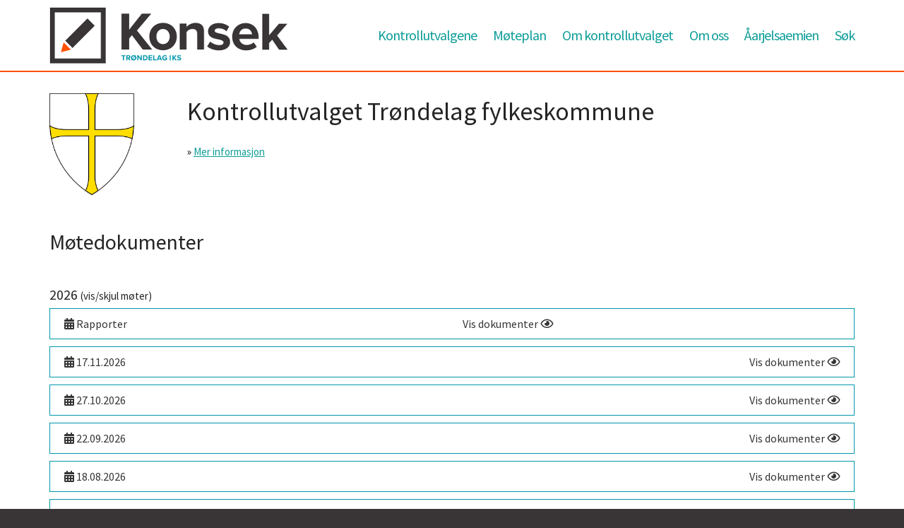

--- FILE ---
content_type: text/html; charset=UTF-8
request_url: https://www.konsek.no/kontrollutvalg/trondelag-fylkeskommune/
body_size: 48620
content:
<!DOCTYPE html >
<html lang="nb-no">
<head>
<meta charset="UTF-8" />
<meta name="viewport" content="width=device-width" />
<title>Trøndelag fylkeskommune | Konsek</title>
<link rel="profile" href="http://gmpg.org/xfn/11" />
<link rel="pingback" href="https://www.konsek.no/xmlrpc.php" />
<link href='https://fonts.googleapis.com/css?family=Source+Sans+Pro:400,300,700' rel='stylesheet' type='text/css'>
<link rel="stylesheet" type="text/css" media="all" href="https://www.konsek.no/wp-content/themes/konsek2022/style.css?v=1.24" />
<link rel="stylesheet" type="text/css" media="all" href="https://www.konsek.no/wp-content/themes/konsek2022/bootstrap.min.css" />
<meta name='robots' content='max-image-preview:large' />
<link rel='dns-prefetch' href='//use.fontawesome.com' />
<link rel="alternate" title="oEmbed (JSON)" type="application/json+oembed" href="https://www.konsek.no/wp-json/oembed/1.0/embed?url=https%3A%2F%2Fwww.konsek.no%2Fkontrollutvalg%2Ftrondelag-fylkeskommune%2F" />
<link rel="alternate" title="oEmbed (XML)" type="text/xml+oembed" href="https://www.konsek.no/wp-json/oembed/1.0/embed?url=https%3A%2F%2Fwww.konsek.no%2Fkontrollutvalg%2Ftrondelag-fylkeskommune%2F&#038;format=xml" />
<style id='wp-img-auto-sizes-contain-inline-css' type='text/css'>
img:is([sizes=auto i],[sizes^="auto," i]){contain-intrinsic-size:3000px 1500px}
/*# sourceURL=wp-img-auto-sizes-contain-inline-css */
</style>
<style id='wp-emoji-styles-inline-css' type='text/css'>

	img.wp-smiley, img.emoji {
		display: inline !important;
		border: none !important;
		box-shadow: none !important;
		height: 1em !important;
		width: 1em !important;
		margin: 0 0.07em !important;
		vertical-align: -0.1em !important;
		background: none !important;
		padding: 0 !important;
	}
/*# sourceURL=wp-emoji-styles-inline-css */
</style>
<style id='wp-block-library-inline-css' type='text/css'>
:root{--wp-block-synced-color:#7a00df;--wp-block-synced-color--rgb:122,0,223;--wp-bound-block-color:var(--wp-block-synced-color);--wp-editor-canvas-background:#ddd;--wp-admin-theme-color:#007cba;--wp-admin-theme-color--rgb:0,124,186;--wp-admin-theme-color-darker-10:#006ba1;--wp-admin-theme-color-darker-10--rgb:0,107,160.5;--wp-admin-theme-color-darker-20:#005a87;--wp-admin-theme-color-darker-20--rgb:0,90,135;--wp-admin-border-width-focus:2px}@media (min-resolution:192dpi){:root{--wp-admin-border-width-focus:1.5px}}.wp-element-button{cursor:pointer}:root .has-very-light-gray-background-color{background-color:#eee}:root .has-very-dark-gray-background-color{background-color:#313131}:root .has-very-light-gray-color{color:#eee}:root .has-very-dark-gray-color{color:#313131}:root .has-vivid-green-cyan-to-vivid-cyan-blue-gradient-background{background:linear-gradient(135deg,#00d084,#0693e3)}:root .has-purple-crush-gradient-background{background:linear-gradient(135deg,#34e2e4,#4721fb 50%,#ab1dfe)}:root .has-hazy-dawn-gradient-background{background:linear-gradient(135deg,#faaca8,#dad0ec)}:root .has-subdued-olive-gradient-background{background:linear-gradient(135deg,#fafae1,#67a671)}:root .has-atomic-cream-gradient-background{background:linear-gradient(135deg,#fdd79a,#004a59)}:root .has-nightshade-gradient-background{background:linear-gradient(135deg,#330968,#31cdcf)}:root .has-midnight-gradient-background{background:linear-gradient(135deg,#020381,#2874fc)}:root{--wp--preset--font-size--normal:16px;--wp--preset--font-size--huge:42px}.has-regular-font-size{font-size:1em}.has-larger-font-size{font-size:2.625em}.has-normal-font-size{font-size:var(--wp--preset--font-size--normal)}.has-huge-font-size{font-size:var(--wp--preset--font-size--huge)}.has-text-align-center{text-align:center}.has-text-align-left{text-align:left}.has-text-align-right{text-align:right}.has-fit-text{white-space:nowrap!important}#end-resizable-editor-section{display:none}.aligncenter{clear:both}.items-justified-left{justify-content:flex-start}.items-justified-center{justify-content:center}.items-justified-right{justify-content:flex-end}.items-justified-space-between{justify-content:space-between}.screen-reader-text{border:0;clip-path:inset(50%);height:1px;margin:-1px;overflow:hidden;padding:0;position:absolute;width:1px;word-wrap:normal!important}.screen-reader-text:focus{background-color:#ddd;clip-path:none;color:#444;display:block;font-size:1em;height:auto;left:5px;line-height:normal;padding:15px 23px 14px;text-decoration:none;top:5px;width:auto;z-index:100000}html :where(.has-border-color){border-style:solid}html :where([style*=border-top-color]){border-top-style:solid}html :where([style*=border-right-color]){border-right-style:solid}html :where([style*=border-bottom-color]){border-bottom-style:solid}html :where([style*=border-left-color]){border-left-style:solid}html :where([style*=border-width]){border-style:solid}html :where([style*=border-top-width]){border-top-style:solid}html :where([style*=border-right-width]){border-right-style:solid}html :where([style*=border-bottom-width]){border-bottom-style:solid}html :where([style*=border-left-width]){border-left-style:solid}html :where(img[class*=wp-image-]){height:auto;max-width:100%}:where(figure){margin:0 0 1em}html :where(.is-position-sticky){--wp-admin--admin-bar--position-offset:var(--wp-admin--admin-bar--height,0px)}@media screen and (max-width:600px){html :where(.is-position-sticky){--wp-admin--admin-bar--position-offset:0px}}

/*# sourceURL=wp-block-library-inline-css */
</style><style id='global-styles-inline-css' type='text/css'>
:root{--wp--preset--aspect-ratio--square: 1;--wp--preset--aspect-ratio--4-3: 4/3;--wp--preset--aspect-ratio--3-4: 3/4;--wp--preset--aspect-ratio--3-2: 3/2;--wp--preset--aspect-ratio--2-3: 2/3;--wp--preset--aspect-ratio--16-9: 16/9;--wp--preset--aspect-ratio--9-16: 9/16;--wp--preset--color--black: #000000;--wp--preset--color--cyan-bluish-gray: #abb8c3;--wp--preset--color--white: #ffffff;--wp--preset--color--pale-pink: #f78da7;--wp--preset--color--vivid-red: #cf2e2e;--wp--preset--color--luminous-vivid-orange: #ff6900;--wp--preset--color--luminous-vivid-amber: #fcb900;--wp--preset--color--light-green-cyan: #7bdcb5;--wp--preset--color--vivid-green-cyan: #00d084;--wp--preset--color--pale-cyan-blue: #8ed1fc;--wp--preset--color--vivid-cyan-blue: #0693e3;--wp--preset--color--vivid-purple: #9b51e0;--wp--preset--gradient--vivid-cyan-blue-to-vivid-purple: linear-gradient(135deg,rgb(6,147,227) 0%,rgb(155,81,224) 100%);--wp--preset--gradient--light-green-cyan-to-vivid-green-cyan: linear-gradient(135deg,rgb(122,220,180) 0%,rgb(0,208,130) 100%);--wp--preset--gradient--luminous-vivid-amber-to-luminous-vivid-orange: linear-gradient(135deg,rgb(252,185,0) 0%,rgb(255,105,0) 100%);--wp--preset--gradient--luminous-vivid-orange-to-vivid-red: linear-gradient(135deg,rgb(255,105,0) 0%,rgb(207,46,46) 100%);--wp--preset--gradient--very-light-gray-to-cyan-bluish-gray: linear-gradient(135deg,rgb(238,238,238) 0%,rgb(169,184,195) 100%);--wp--preset--gradient--cool-to-warm-spectrum: linear-gradient(135deg,rgb(74,234,220) 0%,rgb(151,120,209) 20%,rgb(207,42,186) 40%,rgb(238,44,130) 60%,rgb(251,105,98) 80%,rgb(254,248,76) 100%);--wp--preset--gradient--blush-light-purple: linear-gradient(135deg,rgb(255,206,236) 0%,rgb(152,150,240) 100%);--wp--preset--gradient--blush-bordeaux: linear-gradient(135deg,rgb(254,205,165) 0%,rgb(254,45,45) 50%,rgb(107,0,62) 100%);--wp--preset--gradient--luminous-dusk: linear-gradient(135deg,rgb(255,203,112) 0%,rgb(199,81,192) 50%,rgb(65,88,208) 100%);--wp--preset--gradient--pale-ocean: linear-gradient(135deg,rgb(255,245,203) 0%,rgb(182,227,212) 50%,rgb(51,167,181) 100%);--wp--preset--gradient--electric-grass: linear-gradient(135deg,rgb(202,248,128) 0%,rgb(113,206,126) 100%);--wp--preset--gradient--midnight: linear-gradient(135deg,rgb(2,3,129) 0%,rgb(40,116,252) 100%);--wp--preset--font-size--small: 13px;--wp--preset--font-size--medium: 20px;--wp--preset--font-size--large: 36px;--wp--preset--font-size--x-large: 42px;--wp--preset--spacing--20: 0.44rem;--wp--preset--spacing--30: 0.67rem;--wp--preset--spacing--40: 1rem;--wp--preset--spacing--50: 1.5rem;--wp--preset--spacing--60: 2.25rem;--wp--preset--spacing--70: 3.38rem;--wp--preset--spacing--80: 5.06rem;--wp--preset--shadow--natural: 6px 6px 9px rgba(0, 0, 0, 0.2);--wp--preset--shadow--deep: 12px 12px 50px rgba(0, 0, 0, 0.4);--wp--preset--shadow--sharp: 6px 6px 0px rgba(0, 0, 0, 0.2);--wp--preset--shadow--outlined: 6px 6px 0px -3px rgb(255, 255, 255), 6px 6px rgb(0, 0, 0);--wp--preset--shadow--crisp: 6px 6px 0px rgb(0, 0, 0);}:where(.is-layout-flex){gap: 0.5em;}:where(.is-layout-grid){gap: 0.5em;}body .is-layout-flex{display: flex;}.is-layout-flex{flex-wrap: wrap;align-items: center;}.is-layout-flex > :is(*, div){margin: 0;}body .is-layout-grid{display: grid;}.is-layout-grid > :is(*, div){margin: 0;}:where(.wp-block-columns.is-layout-flex){gap: 2em;}:where(.wp-block-columns.is-layout-grid){gap: 2em;}:where(.wp-block-post-template.is-layout-flex){gap: 1.25em;}:where(.wp-block-post-template.is-layout-grid){gap: 1.25em;}.has-black-color{color: var(--wp--preset--color--black) !important;}.has-cyan-bluish-gray-color{color: var(--wp--preset--color--cyan-bluish-gray) !important;}.has-white-color{color: var(--wp--preset--color--white) !important;}.has-pale-pink-color{color: var(--wp--preset--color--pale-pink) !important;}.has-vivid-red-color{color: var(--wp--preset--color--vivid-red) !important;}.has-luminous-vivid-orange-color{color: var(--wp--preset--color--luminous-vivid-orange) !important;}.has-luminous-vivid-amber-color{color: var(--wp--preset--color--luminous-vivid-amber) !important;}.has-light-green-cyan-color{color: var(--wp--preset--color--light-green-cyan) !important;}.has-vivid-green-cyan-color{color: var(--wp--preset--color--vivid-green-cyan) !important;}.has-pale-cyan-blue-color{color: var(--wp--preset--color--pale-cyan-blue) !important;}.has-vivid-cyan-blue-color{color: var(--wp--preset--color--vivid-cyan-blue) !important;}.has-vivid-purple-color{color: var(--wp--preset--color--vivid-purple) !important;}.has-black-background-color{background-color: var(--wp--preset--color--black) !important;}.has-cyan-bluish-gray-background-color{background-color: var(--wp--preset--color--cyan-bluish-gray) !important;}.has-white-background-color{background-color: var(--wp--preset--color--white) !important;}.has-pale-pink-background-color{background-color: var(--wp--preset--color--pale-pink) !important;}.has-vivid-red-background-color{background-color: var(--wp--preset--color--vivid-red) !important;}.has-luminous-vivid-orange-background-color{background-color: var(--wp--preset--color--luminous-vivid-orange) !important;}.has-luminous-vivid-amber-background-color{background-color: var(--wp--preset--color--luminous-vivid-amber) !important;}.has-light-green-cyan-background-color{background-color: var(--wp--preset--color--light-green-cyan) !important;}.has-vivid-green-cyan-background-color{background-color: var(--wp--preset--color--vivid-green-cyan) !important;}.has-pale-cyan-blue-background-color{background-color: var(--wp--preset--color--pale-cyan-blue) !important;}.has-vivid-cyan-blue-background-color{background-color: var(--wp--preset--color--vivid-cyan-blue) !important;}.has-vivid-purple-background-color{background-color: var(--wp--preset--color--vivid-purple) !important;}.has-black-border-color{border-color: var(--wp--preset--color--black) !important;}.has-cyan-bluish-gray-border-color{border-color: var(--wp--preset--color--cyan-bluish-gray) !important;}.has-white-border-color{border-color: var(--wp--preset--color--white) !important;}.has-pale-pink-border-color{border-color: var(--wp--preset--color--pale-pink) !important;}.has-vivid-red-border-color{border-color: var(--wp--preset--color--vivid-red) !important;}.has-luminous-vivid-orange-border-color{border-color: var(--wp--preset--color--luminous-vivid-orange) !important;}.has-luminous-vivid-amber-border-color{border-color: var(--wp--preset--color--luminous-vivid-amber) !important;}.has-light-green-cyan-border-color{border-color: var(--wp--preset--color--light-green-cyan) !important;}.has-vivid-green-cyan-border-color{border-color: var(--wp--preset--color--vivid-green-cyan) !important;}.has-pale-cyan-blue-border-color{border-color: var(--wp--preset--color--pale-cyan-blue) !important;}.has-vivid-cyan-blue-border-color{border-color: var(--wp--preset--color--vivid-cyan-blue) !important;}.has-vivid-purple-border-color{border-color: var(--wp--preset--color--vivid-purple) !important;}.has-vivid-cyan-blue-to-vivid-purple-gradient-background{background: var(--wp--preset--gradient--vivid-cyan-blue-to-vivid-purple) !important;}.has-light-green-cyan-to-vivid-green-cyan-gradient-background{background: var(--wp--preset--gradient--light-green-cyan-to-vivid-green-cyan) !important;}.has-luminous-vivid-amber-to-luminous-vivid-orange-gradient-background{background: var(--wp--preset--gradient--luminous-vivid-amber-to-luminous-vivid-orange) !important;}.has-luminous-vivid-orange-to-vivid-red-gradient-background{background: var(--wp--preset--gradient--luminous-vivid-orange-to-vivid-red) !important;}.has-very-light-gray-to-cyan-bluish-gray-gradient-background{background: var(--wp--preset--gradient--very-light-gray-to-cyan-bluish-gray) !important;}.has-cool-to-warm-spectrum-gradient-background{background: var(--wp--preset--gradient--cool-to-warm-spectrum) !important;}.has-blush-light-purple-gradient-background{background: var(--wp--preset--gradient--blush-light-purple) !important;}.has-blush-bordeaux-gradient-background{background: var(--wp--preset--gradient--blush-bordeaux) !important;}.has-luminous-dusk-gradient-background{background: var(--wp--preset--gradient--luminous-dusk) !important;}.has-pale-ocean-gradient-background{background: var(--wp--preset--gradient--pale-ocean) !important;}.has-electric-grass-gradient-background{background: var(--wp--preset--gradient--electric-grass) !important;}.has-midnight-gradient-background{background: var(--wp--preset--gradient--midnight) !important;}.has-small-font-size{font-size: var(--wp--preset--font-size--small) !important;}.has-medium-font-size{font-size: var(--wp--preset--font-size--medium) !important;}.has-large-font-size{font-size: var(--wp--preset--font-size--large) !important;}.has-x-large-font-size{font-size: var(--wp--preset--font-size--x-large) !important;}
/*# sourceURL=global-styles-inline-css */
</style>

<style id='classic-theme-styles-inline-css' type='text/css'>
/*! This file is auto-generated */
.wp-block-button__link{color:#fff;background-color:#32373c;border-radius:9999px;box-shadow:none;text-decoration:none;padding:calc(.667em + 2px) calc(1.333em + 2px);font-size:1.125em}.wp-block-file__button{background:#32373c;color:#fff;text-decoration:none}
/*# sourceURL=/wp-includes/css/classic-themes.min.css */
</style>
<link rel='stylesheet' id='bfa-font-awesome-css' href='https://use.fontawesome.com/releases/v5.15.4/css/all.css?ver=2.0.3' type='text/css' media='all' />
<link rel='stylesheet' id='bfa-font-awesome-v4-shim-css' href='https://use.fontawesome.com/releases/v5.15.4/css/v4-shims.css?ver=2.0.3' type='text/css' media='all' />
<style id='bfa-font-awesome-v4-shim-inline-css' type='text/css'>

			@font-face {
				font-family: 'FontAwesome';
				src: url('https://use.fontawesome.com/releases/v5.15.4/webfonts/fa-brands-400.eot'),
				url('https://use.fontawesome.com/releases/v5.15.4/webfonts/fa-brands-400.eot?#iefix') format('embedded-opentype'),
				url('https://use.fontawesome.com/releases/v5.15.4/webfonts/fa-brands-400.woff2') format('woff2'),
				url('https://use.fontawesome.com/releases/v5.15.4/webfonts/fa-brands-400.woff') format('woff'),
				url('https://use.fontawesome.com/releases/v5.15.4/webfonts/fa-brands-400.ttf') format('truetype'),
				url('https://use.fontawesome.com/releases/v5.15.4/webfonts/fa-brands-400.svg#fontawesome') format('svg');
			}

			@font-face {
				font-family: 'FontAwesome';
				src: url('https://use.fontawesome.com/releases/v5.15.4/webfonts/fa-solid-900.eot'),
				url('https://use.fontawesome.com/releases/v5.15.4/webfonts/fa-solid-900.eot?#iefix') format('embedded-opentype'),
				url('https://use.fontawesome.com/releases/v5.15.4/webfonts/fa-solid-900.woff2') format('woff2'),
				url('https://use.fontawesome.com/releases/v5.15.4/webfonts/fa-solid-900.woff') format('woff'),
				url('https://use.fontawesome.com/releases/v5.15.4/webfonts/fa-solid-900.ttf') format('truetype'),
				url('https://use.fontawesome.com/releases/v5.15.4/webfonts/fa-solid-900.svg#fontawesome') format('svg');
			}

			@font-face {
				font-family: 'FontAwesome';
				src: url('https://use.fontawesome.com/releases/v5.15.4/webfonts/fa-regular-400.eot'),
				url('https://use.fontawesome.com/releases/v5.15.4/webfonts/fa-regular-400.eot?#iefix') format('embedded-opentype'),
				url('https://use.fontawesome.com/releases/v5.15.4/webfonts/fa-regular-400.woff2') format('woff2'),
				url('https://use.fontawesome.com/releases/v5.15.4/webfonts/fa-regular-400.woff') format('woff'),
				url('https://use.fontawesome.com/releases/v5.15.4/webfonts/fa-regular-400.ttf') format('truetype'),
				url('https://use.fontawesome.com/releases/v5.15.4/webfonts/fa-regular-400.svg#fontawesome') format('svg');
				unicode-range: U+F004-F005,U+F007,U+F017,U+F022,U+F024,U+F02E,U+F03E,U+F044,U+F057-F059,U+F06E,U+F070,U+F075,U+F07B-F07C,U+F080,U+F086,U+F089,U+F094,U+F09D,U+F0A0,U+F0A4-F0A7,U+F0C5,U+F0C7-F0C8,U+F0E0,U+F0EB,U+F0F3,U+F0F8,U+F0FE,U+F111,U+F118-F11A,U+F11C,U+F133,U+F144,U+F146,U+F14A,U+F14D-F14E,U+F150-F152,U+F15B-F15C,U+F164-F165,U+F185-F186,U+F191-F192,U+F1AD,U+F1C1-F1C9,U+F1CD,U+F1D8,U+F1E3,U+F1EA,U+F1F6,U+F1F9,U+F20A,U+F247-F249,U+F24D,U+F254-F25B,U+F25D,U+F267,U+F271-F274,U+F279,U+F28B,U+F28D,U+F2B5-F2B6,U+F2B9,U+F2BB,U+F2BD,U+F2C1-F2C2,U+F2D0,U+F2D2,U+F2DC,U+F2ED,U+F328,U+F358-F35B,U+F3A5,U+F3D1,U+F410,U+F4AD;
			}
		
/*# sourceURL=bfa-font-awesome-v4-shim-inline-css */
</style>
<script type="text/javascript" src="https://www.konsek.no/wp-includes/js/jquery/jquery.min.js?ver=3.7.1" id="jquery-core-js"></script>
<script type="text/javascript" src="https://www.konsek.no/wp-includes/js/jquery/jquery-migrate.min.js?ver=3.4.1" id="jquery-migrate-js"></script>
<!-- This site uses the Better Analytics plugin.  https://marketplace.digitalpoint.com/better-analytics.3354/item -->
<script type='text/javascript' src='https://www.konsek.no/wp-content/plugins/better-analytics/js/loader.php?ver=1.2.7.js' ></script><link rel="https://api.w.org/" href="https://www.konsek.no/wp-json/" /><link rel="EditURI" type="application/rsd+xml" title="RSD" href="https://www.konsek.no/xmlrpc.php?rsd" />
<meta name="generator" content="WordPress 6.9" />
<link rel="canonical" href="https://www.konsek.no/kontrollutvalg/trondelag-fylkeskommune/" />
<link rel='shortlink' href='https://www.konsek.no/?p=5864' />
<link rel="icon" href="https://www.konsek.no/wp-content/uploads/2024/12/konsekfav.png" sizes="32x32" />
<link rel="icon" href="https://www.konsek.no/wp-content/uploads/2024/12/konsekfav.png" sizes="192x192" />
<link rel="apple-touch-icon" href="https://www.konsek.no/wp-content/uploads/2024/12/konsekfav.png" />
<meta name="msapplication-TileImage" content="https://www.konsek.no/wp-content/uploads/2024/12/konsekfav.png" />
<script>
function slideToggle(id)
{
    jQuery(id).toggleClass('hidden');
}

jQuery(document).ready(function()
{
    jQuery("img.toggle").click(function(){ jQuery("nav.small").slideToggle(); });
});
</script>
</head>

<body class="site">

<header>
    <div class="container">
        <div class="row">
            <div class="col-xs-6 col-sm-6 col-md-4 col-lg-4 logo">
                <a href="https://www.konsek.no"><img src="https://www.konsek.no/wp-content/themes/konsek2022/images/logo-ny2.png" alt="KonSek" /></a>
            </div>
            <div class="hidden-xs hidden-sm hidden-md col-lg-8">
                <nav class="large">
                    <ul id="menu-meny" class="menu"><li id="menu-item-59" class="menu-item menu-item-type-post_type menu-item-object-page menu-item-home menu-item-59"><a href="https://www.konsek.no/">Kontrollutvalgene</a></li>
<li id="menu-item-15255" class="menu-item menu-item-type-post_type menu-item-object-page menu-item-15255"><a href="https://www.konsek.no/moteplan/">Møteplan</a></li>
<li id="menu-item-128" class="menu-item menu-item-type-post_type menu-item-object-page menu-item-128"><a href="https://www.konsek.no/om-kontrollutvalgene/">Om kontrollutvalget</a></li>
<li id="menu-item-58" class="menu-item menu-item-type-post_type menu-item-object-page menu-item-58"><a href="https://www.konsek.no/om/">Om oss</a></li>
<li id="menu-item-6529" class="menu-item menu-item-type-post_type menu-item-object-page menu-item-6529"><a href="https://www.konsek.no/aarjelsaemien/">Åarjelsaemien</a></li>
<li id="menu-item-136" class="menu-item menu-item-type-post_type menu-item-object-page menu-item-136"><a href="https://www.konsek.no/sok/">Søk</a></li>
</ul>                </nav>
            </div>
            <div class="visible-xs visible-sm visible-md col-xs-6 col-sm-6 col-md-8 col-lg-8 textalign-right">
                <img src="https://www.konsek.no/wp-content/themes/konsek2022/images/menu.png" class="toggle" alt="Meny knapp">
            </div>
        </div>
        <nav class="small">
            <ul id="menu-meny-1" class="menu"><li class="menu-item menu-item-type-post_type menu-item-object-page menu-item-home menu-item-59"><a href="https://www.konsek.no/">Kontrollutvalgene</a></li>
<li class="menu-item menu-item-type-post_type menu-item-object-page menu-item-15255"><a href="https://www.konsek.no/moteplan/">Møteplan</a></li>
<li class="menu-item menu-item-type-post_type menu-item-object-page menu-item-128"><a href="https://www.konsek.no/om-kontrollutvalgene/">Om kontrollutvalget</a></li>
<li class="menu-item menu-item-type-post_type menu-item-object-page menu-item-58"><a href="https://www.konsek.no/om/">Om oss</a></li>
<li class="menu-item menu-item-type-post_type menu-item-object-page menu-item-6529"><a href="https://www.konsek.no/aarjelsaemien/">Åarjelsaemien</a></li>
<li class="menu-item menu-item-type-post_type menu-item-object-page menu-item-136"><a href="https://www.konsek.no/sok/">Søk</a></li>
</ul>        </nav>
    </div>
</header>

<main>

<script>
jQuery(document).ready(function()
{
    jQuery("[data-slidetoggle]").click(function()
    {
        //jQuery(".mote .more").addClass("hidden");
        //jQuery(".mote").removeClass("active");
        jQuery("#m-" + jQuery(this).attr("data-slidetoggle") + " .more").toggleClass("hidden");
        //jQuery("#m-" + jQuery(this).attr("data-slidetoggle")).toggleClass("active");
    });
});
</script>


<div class="container padding-top-20">

    <div class="row">

        <div class="col-sm-2">
            <img src="https://www.konsek.no/wp-content/uploads/2017/11/200px-Trondelag_vapen.svg_.png" style="max-width: 120px;;">
        </div>

        <div class="col-sm-10">

            <h1>Kontrollutvalget Trøndelag fylkeskommune</h1>

            
            <p>
            » <a href="#mer">Mer informasjon</a>&nbsp;&nbsp;                        <!--» <a href="https://www.konsek.no/moteplan/?kid=5864">Møteplan</a>&nbsp;&nbsp;-->
            </p>

        </div>

    </div>
</div>

<section class="moter">
    <div class="container">

        <div class="row padding-bottom-20">
            <div class="col-sm-12">
                <h2>Møtedokumenter</h2>
                <!--<p>Klikk på ønsket dato for å se tilhørende dokumenter.</p>-->
            </div>
        </div>

        <!--<div class="row">
            <div class="col-sm-12">
                <h2>2016</h2>
            </div>
        </div>-->

        <h3 class="pointer" onclick="slideToggle('#y-2026');">2026 <span style="font-size: 15px;">(vis/skjul møter)</span></h3>

<div id="y-2026" class="">

                    <section class="mote" id="m-2026-rapporter">
                        <div class="row heading pointer" data-slidetoggle="2026-rapporter">
                            <div class="col-xs-6"><i class="fa fa-calendar"></i> Rapporter</div>
                            <div class="col-xs-6 textalqign-right">Vis dokumenter <i class="fa fa-eye"></i></div>
                        </div>
                        <div class="row heading more hidden">
                            <div class="col-xs-12">
                                                            </div>
                        </div>
                    </section>
                    <section class="mote" id="m-65125">
    <div class="row heading pointer" data-slidetoggle="65125">
        <div class="col-xs-6">
            <i class="fa fa-calendar"></i> 17.11.2026        </div>
        <div class="col-xs-6 textalign-right">
            Vis dokumenter <i class="fa fa-eye"></i>
        </div>
    </div>
    <div class="row heading more hidden">
        <div class="col-xs-12">

	        
            <p>Ingen møtedokumenter tilgjengelig.</p>
            <p>Ingen saksdokumenter tilgjengelig.</p>
        </div>
    </div>
</section>
<section class="mote" id="m-65124">
    <div class="row heading pointer" data-slidetoggle="65124">
        <div class="col-xs-6">
            <i class="fa fa-calendar"></i> 27.10.2026        </div>
        <div class="col-xs-6 textalign-right">
            Vis dokumenter <i class="fa fa-eye"></i>
        </div>
    </div>
    <div class="row heading more hidden">
        <div class="col-xs-12">

	        
            <p>Ingen møtedokumenter tilgjengelig.</p>
            <p>Ingen saksdokumenter tilgjengelig.</p>
        </div>
    </div>
</section>
<section class="mote" id="m-65123">
    <div class="row heading pointer" data-slidetoggle="65123">
        <div class="col-xs-6">
            <i class="fa fa-calendar"></i> 22.09.2026        </div>
        <div class="col-xs-6 textalign-right">
            Vis dokumenter <i class="fa fa-eye"></i>
        </div>
    </div>
    <div class="row heading more hidden">
        <div class="col-xs-12">

	        
            <p>Ingen møtedokumenter tilgjengelig.</p>
            <p>Ingen saksdokumenter tilgjengelig.</p>
        </div>
    </div>
</section>
<section class="mote" id="m-65122">
    <div class="row heading pointer" data-slidetoggle="65122">
        <div class="col-xs-6">
            <i class="fa fa-calendar"></i> 18.08.2026        </div>
        <div class="col-xs-6 textalign-right">
            Vis dokumenter <i class="fa fa-eye"></i>
        </div>
    </div>
    <div class="row heading more hidden">
        <div class="col-xs-12">

	        
            <p>Ingen møtedokumenter tilgjengelig.</p>
            <p>Ingen saksdokumenter tilgjengelig.</p>
        </div>
    </div>
</section>
<section class="mote" id="m-65121">
    <div class="row heading pointer" data-slidetoggle="65121">
        <div class="col-xs-6">
            <i class="fa fa-calendar"></i> 09.06.2026        </div>
        <div class="col-xs-6 textalign-right">
            Vis dokumenter <i class="fa fa-eye"></i>
        </div>
    </div>
    <div class="row heading more hidden">
        <div class="col-xs-12">

	        
            <p>Ingen møtedokumenter tilgjengelig.</p>
            <p>Ingen saksdokumenter tilgjengelig.</p>
        </div>
    </div>
</section>
<section class="mote" id="m-65120">
    <div class="row heading pointer" data-slidetoggle="65120">
        <div class="col-xs-6">
            <i class="fa fa-calendar"></i> 26.05.2026        </div>
        <div class="col-xs-6 textalign-right">
            Vis dokumenter <i class="fa fa-eye"></i>
        </div>
    </div>
    <div class="row heading more hidden">
        <div class="col-xs-12">

	        
            <p>Ingen møtedokumenter tilgjengelig.</p>
            <p>Ingen saksdokumenter tilgjengelig.</p>
        </div>
    </div>
</section>
<section class="mote" id="m-65119">
    <div class="row heading pointer" data-slidetoggle="65119">
        <div class="col-xs-6">
            <i class="fa fa-calendar"></i> 21.04.2026        </div>
        <div class="col-xs-6 textalign-right">
            Vis dokumenter <i class="fa fa-eye"></i>
        </div>
    </div>
    <div class="row heading more hidden">
        <div class="col-xs-12">

	        
            <p>Ingen møtedokumenter tilgjengelig.</p>
            <p>Ingen saksdokumenter tilgjengelig.</p>
        </div>
    </div>
</section>
<section class="mote" id="m-65118">
    <div class="row heading pointer" data-slidetoggle="65118">
        <div class="col-xs-6">
            <i class="fa fa-calendar"></i> 17.03.2026        </div>
        <div class="col-xs-6 textalign-right">
            Vis dokumenter <i class="fa fa-eye"></i>
        </div>
    </div>
    <div class="row heading more hidden">
        <div class="col-xs-12">

	        
            <p>Ingen møtedokumenter tilgjengelig.</p>
            <p>Ingen saksdokumenter tilgjengelig.</p>
        </div>
    </div>
</section>
<section class="mote" id="m-65117">
    <div class="row heading pointer" data-slidetoggle="65117">
        <div class="col-xs-6">
            <i class="fa fa-calendar"></i> 17.02.2026        </div>
        <div class="col-xs-6 textalign-right">
            Vis dokumenter <i class="fa fa-eye"></i>
        </div>
    </div>
    <div class="row heading more hidden">
        <div class="col-xs-12">

	        
            <p>Ingen møtedokumenter tilgjengelig.</p>
            <p>Ingen saksdokumenter tilgjengelig.</p>
        </div>
    </div>
</section>
<section class="mote" id="m-65116">
    <div class="row heading pointer" data-slidetoggle="65116">
        <div class="col-xs-6">
            <i class="fa fa-calendar"></i> 19.01.2026        </div>
        <div class="col-xs-6 textalign-right">
            Vis dokumenter <i class="fa fa-eye"></i>
        </div>
    </div>
    <div class="row heading more hidden">
        <div class="col-xs-12">

	        
            <h4 class="padding-bottom-10 padding-top-10">Møtedokumenter</h4>

<p class="padding-bottom-10">
<img src="https://www.konsek.no/wp-content/themes/konsek2022/images/pdf.gif" /> <a href="https://www.konsek.no/wp-content/uploads/2025/11/0001-Innkalling-Kontrollutvalgets-mote-19.01.2026.pdf" target="_blank">Møteinnkalling</a><br />
<img src="https://www.konsek.no/wp-content/themes/konsek2022/images/pdf.gif" /> <a href="https://www.konsek.no/wp-content/uploads/2025/11/Saksliste-Kontrollutvalgets-mote-19.01.2026.pdf" target="_blank">Saksliste</a><br />
<img src="https://www.konsek.no/wp-content/themes/konsek2022/images/pdf.gif" /> <a href="https://www.konsek.no/wp-content/uploads/2025/11/Moteprotokoll-Kontrollutvalgets-mote-19.01.2026.pdf" target="_blank">Godkjent møteprotokoll</a><br />
</p>


            
                <h4 class="padding-bottom-10 padding-top-10">Saksdokumenter</h4>

                <div class="row hidden-xs hidden-sm">
                    <div class="col-sm-1"><p>Saksnr.</p></div>
                    <div class="col-sm-5"><p>Saksframlegg</p></div>
                    <div class="col-sm-6"><p>Vedlegg</p></div>
                </div>

                
                <div class="row" style="border-top: 1px solid #e1e1e1;">
                    <div class="col-xs-2 col-sm-2 col-md-1"><p>1/26</p></div>
                    <div class="col-xs-10 col-sm-10 col-md-5"><p>
                    <img src="https://www.konsek.no/wp-content/themes/konsek2022/images/pdf.gif"> <a href="https://www.konsek.no/wp-content/uploads/2025/11/0002-01_26-Avklaring-for-prosjektplan-Samarbeidsavtale-mellom-Sametinget-og-Trondelag-fylkeskommune.pdf" target="_blank">Avklaring for prosjektplan - Samarbeidsavtale mellom Sametinget og Trøndelag fylkeskommune</a>
                    </p></div>
                    <div class="col-xs-12 col-sm-12 col-md-6 attatchments"><p>
                        <span><img src="https://www.konsek.no/wp-content/themes/konsek2022/images/pdf.gif" /> <a href="https://www.konsek.no/wp-content/uploads/2025/11/0003-Vedlegg-25-behandlet-18112025.pdf" target="_blank">Saksprotokoll sak 68/25 behandlet 18. november 2025</a></span><br /><span><img src="https://www.konsek.no/wp-content/themes/konsek2022/images/pdf.gif" /> <a href="https://www.konsek.no/wp-content/uploads/2025/11/0004-Vedlegg-Prosjektplan-samarbeidsavtale-mellom-sametinget-og-Trondelag-fylkeskommune-behandlet-18112025.pdf" target="_blank">Prosjektplan samarbeidsavtale mellom sametinget og Trøndelag fylkeskommune behandlet 18. november 2025</a></span><br />                    </p></div>
                </div>

                
                <div class="row" style="border-top: 1px solid #e1e1e1;">
                    <div class="col-xs-2 col-sm-2 col-md-1"><p>2/26</p></div>
                    <div class="col-xs-10 col-sm-10 col-md-5"><p>
                    <img src="https://www.konsek.no/wp-content/themes/konsek2022/images/pdf.gif"> <a href="https://www.konsek.no/wp-content/uploads/2025/11/0005-02_26-Prosjektplan-til-behandling-i-kontrollutvalget-digital-sikkerhet.pdf" target="_blank">Prosjektplan til behandling i kontrollutvalget - digital sikkerhet</a>
                    </p></div>
                    <div class="col-xs-12 col-sm-12 col-md-6 attatchments"><p>
                        <span><img src="https://www.konsek.no/wp-content/themes/konsek2022/images/pdf.gif" /> <a href="https://www.konsek.no/wp-content/uploads/2025/11/0006-Vedlegg-Prosjektplan-Digital-sikkerhet.pdf" target="_blank">Prosjektplan Digital sikkerhet</a></span><br />                    </p></div>
                </div>

                
                <div class="row" style="border-top: 1px solid #e1e1e1;">
                    <div class="col-xs-2 col-sm-2 col-md-1"><p>3/26</p></div>
                    <div class="col-xs-10 col-sm-10 col-md-5"><p>
                    <img src="https://www.konsek.no/wp-content/themes/konsek2022/images/pdf.gif"> <a href="https://www.konsek.no/wp-content/uploads/2025/11/0007-03_26-Fylkesdirektorens-orientering-innarbeidelse-av-helhetlig-internkontroll.pdf" target="_blank">Fylkesdirektørens orientering - innarbeidelse av helhetlig internkontroll</a>
                    </p></div>
                    <div class="col-xs-12 col-sm-12 col-md-6 attatchments"><p>
                        <span><img src="https://www.konsek.no/wp-content/themes/konsek2022/images/pdf.gif" /> <a href="https://www.konsek.no/wp-content/uploads/2025/11/0008-Vedlegg-Helhetlig-internkontroll-fylkesdirektorens-presentasjon-190126.pdf" target="_blank"> Helhetlig internkontroll - fylkesdirektørens presentasjon</a></span><br />                    </p></div>
                </div>

                
                <div class="row" style="border-top: 1px solid #e1e1e1;">
                    <div class="col-xs-2 col-sm-2 col-md-1"><p>4/26</p></div>
                    <div class="col-xs-10 col-sm-10 col-md-5"><p>
                    <img src="https://www.konsek.no/wp-content/themes/konsek2022/images/pdf.gif"> <a href="https://www.konsek.no/wp-content/uploads/2025/11/0009-04_26-Innspill-til-plan-for-forvaltningsrevisjon-oppdatering-til-revisjonens-risiko-og-vesentlighetsvurdering.pdf" target="_blank">Innspill til plan for forvaltningsrevisjon - oppdatering til revisjonens risiko- og vesentlighetsvurdering</a>
                    </p></div>
                    <div class="col-xs-12 col-sm-12 col-md-6 attatchments"><p>
                        <span><img src="https://www.konsek.no/wp-content/themes/konsek2022/images/pdf.gif" /> <a href="https://www.konsek.no/wp-content/uploads/2025/11/0010-Vedlegg-Oppdatering-av-risiko-og-vesentlighetsvurdering-ROV.pdf" target="_blank">Oppdatering av revisjonens risiko og vesentlighetsvurdering</a></span><br />                    </p></div>
                </div>

                
                <div class="row" style="border-top: 1px solid #e1e1e1;">
                    <div class="col-xs-2 col-sm-2 col-md-1"><p>5/26</p></div>
                    <div class="col-xs-10 col-sm-10 col-md-5"><p>
                    <img src="https://www.konsek.no/wp-content/themes/konsek2022/images/pdf.gif"> <a href="https://www.konsek.no/wp-content/uploads/2025/11/0011-05_26-Innspill-til-plan-for-forvaltningsrevisjon-fylkesdirektorens-innspill.pdf" target="_blank">Innspill til plan for forvaltningsrevisjon - fylkesdirektørens innspill</a>
                    </p></div>
                    <div class="col-xs-12 col-sm-12 col-md-6 attatchments"><p>
                        <span><img src="https://www.konsek.no/wp-content/themes/konsek2022/images/pdf.gif" /> <a href="https://www.konsek.no/wp-content/uploads/2025/11/Fylkesdirektorens-orientering-innspill-til-forvaltningsrevisjon-19.-januar.pdf" target="_blank">Fylkesdirektørens innspill gitt i møtet</a></span><br />                    </p></div>
                </div>

                
                <div class="row" style="border-top: 1px solid #e1e1e1;">
                    <div class="col-xs-2 col-sm-2 col-md-1"><p>6/26</p></div>
                    <div class="col-xs-10 col-sm-10 col-md-5"><p>
                    <img src="https://www.konsek.no/wp-content/themes/konsek2022/images/pdf.gif"> <a href="https://www.konsek.no/wp-content/uploads/2025/11/0012-06_26-Fylkesdirektorens-orientering-Eierskapsrapport-2025.pdf" target="_blank">Fylkesdirektørens orientering - Eierskapsrapport 2025</a>
                    </p></div>
                    <div class="col-xs-12 col-sm-12 col-md-6 attatchments"><p>
                        <span><img src="https://www.konsek.no/wp-content/themes/konsek2022/images/pdf.gif" /> <a href="https://www.konsek.no/wp-content/uploads/2025/11/0013-Vedlegg-Eierskapsrapport-2025-Trondelag-fylkeskommune.pdf" target="_blank">Eierskapsrapport 2025 - Trøndelag fylkeskommune</a></span><br /><span><img src="https://www.konsek.no/wp-content/themes/konsek2022/images/pdf.gif" /> <a href="https://www.konsek.no/wp-content/uploads/2025/11/Fylkesdirektorens-orientering-eierskap-19.-januar.pdf" target="_blank">Fylkesdirektørens presentasjon</a></span><br />                    </p></div>
                </div>

                
                <div class="row" style="border-top: 1px solid #e1e1e1;">
                    <div class="col-xs-2 col-sm-2 col-md-1"><p>7/26</p></div>
                    <div class="col-xs-10 col-sm-10 col-md-5"><p>
                    <img src="https://www.konsek.no/wp-content/themes/konsek2022/images/pdf.gif"> <a href="https://www.konsek.no/wp-content/uploads/2025/11/0014-07_26-Referatsaker.pdf" target="_blank">Referatsaker</a>
                    </p></div>
                    <div class="col-xs-12 col-sm-12 col-md-6 attatchments"><p>
                        <span><img src="https://www.konsek.no/wp-content/themes/konsek2022/images/pdf.gif" /> <a href="https://www.konsek.no/wp-content/uploads/2025/11/0015-Vedlegg-2025-Forvaltningsrevisjonsrapport-om-laerlingeplasser-og-oppfolging-av-laerlinger.pdf" target="_blank">Fylkestingets behandling av rapport for lærlingeplasser og oppfølging av lærlinger</a></span><br /><span><img src="https://www.konsek.no/wp-content/themes/konsek2022/images/pdf.gif" /> <a href="https://www.konsek.no/wp-content/uploads/2025/11/0016-Vedlegg-2025-Nyvalg-av-kontrollutvalget.pdf" target="_blank">Fylkestingets behandling av nyvalg av kontrollutvalget</a></span><br /><span><img src="https://www.konsek.no/wp-content/themes/konsek2022/images/pdf.gif" /> <a href="https://www.konsek.no/wp-content/uploads/2025/11/0017-Vedlegg-2025-Rapport-fra-forvaltningsrevisjon-Avbrudd-i-videregaende-opplaering-forebygging-og-oppfolging.pdf" target="_blank">Fylkestingets behandling av rapport for avbrudd i vidergående opplæring</a></span><br /><span><img src="https://www.konsek.no/wp-content/themes/konsek2022/images/pdf.gif" /> <a href="https://www.konsek.no/wp-content/uploads/2025/11/0018-Vedlegg-2025-Kontrollutvalgets-arsplan-2026.pdf" target="_blank">Fylkestingets behandling av kontrollutvalgets årsplan for 2026</a></span><br /><span><img src="https://www.konsek.no/wp-content/themes/konsek2022/images/pdf.gif" /> <a href="https://www.konsek.no/wp-content/uploads/2025/11/Fylkestingets-vedtak-i-sak-127_25-Vurdering-av-fylkesutvalgets-vedtak-om-utviklingsplan-for-Trondelag.pdf" target="_blank">Fylkestingets behandling av fylkesutvalgets vedtak om utviklingsplan for Trøndelag</a></span><br />                    </p></div>
                </div>

                
                <div class="row" style="border-top: 1px solid #e1e1e1;">
                    <div class="col-xs-2 col-sm-2 col-md-1"><p>8/26</p></div>
                    <div class="col-xs-10 col-sm-10 col-md-5"><p>
                    <img src="https://www.konsek.no/wp-content/themes/konsek2022/images/pdf.gif"> <a href="https://www.konsek.no/wp-content/uploads/2025/11/0019-08_26-Innspill-til-kontrollarbeidet.pdf" target="_blank">Innspill til kontrollarbeidet</a>
                    </p></div>
                    <div class="col-xs-12 col-sm-12 col-md-6 attatchments"><p>
                        <span><img src="https://www.konsek.no/wp-content/themes/konsek2022/images/pdf.gif" /> <a href="https://www.konsek.no/wp-content/uploads/2025/11/0020-Vedlegg-Trafikklysmodellen.pdf" target="_blank">Trafikklysmodellen</a></span><br />                    </p></div>
                </div>

                
                <div class="row" style="border-top: 1px solid #e1e1e1;">
                    <div class="col-xs-2 col-sm-2 col-md-1"><p>9/26</p></div>
                    <div class="col-xs-10 col-sm-10 col-md-5"><p>
                    <img src="https://www.konsek.no/wp-content/themes/konsek2022/images/pdf.gif"> <a href="https://www.konsek.no/wp-content/uploads/2025/11/0021-09_26-Godkjenning-av-dagens-moteprotokoll.pdf" target="_blank">Godkjenning av dagens møteprotokoll</a>
                    </p></div>
                    <div class="col-xs-12 col-sm-12 col-md-6 attatchments"><p>
                                            </p></div>
                </div>

                
        </div>
    </div>
</section>
</div>

<h3 class="pointer" onclick="slideToggle('#y-2025');">2025 <span style="font-size: 15px;">(vis/skjul møter)</span></h3>

<div id="y-2025" class="hidden">

                    <section class="mote" id="m-2025-rapporter">
                        <div class="row heading pointer" data-slidetoggle="2025-rapporter">
                            <div class="col-xs-6"><i class="fa fa-calendar"></i> Rapporter</div>
                            <div class="col-xs-6 textalqign-right">Vis dokumenter <i class="fa fa-eye"></i></div>
                        </div>
                        <div class="row heading more hidden">
                            <div class="col-xs-12">
                                <p class="">
<span style="white-space: nowrap;"><img src="https://www.konsek.no/wp-content/themes/konsek2022/images/pdf.gif" /> <a href="https://www.konsek.no/wp-content/uploads/2017/11/Rapport-med-endringer-Gjennomforingsevne-i-Miljopakken.pdf" target="_blank">Forvaltningsrevisjon - Gjennomføringsevne i Miljøpakken</a></span></p>

<p class="">
<span style="white-space: nowrap;"><img src="https://www.konsek.no/wp-content/themes/konsek2022/images/pdf.gif" /> <a href="https://www.konsek.no/wp-content/uploads/2017/11/0005-Vedlegg-Rapport-fra-forvaltningsrevisjon-Laereplasser-og-oppfolging-av-laerlinger.pdf" target="_blank">Forvaltningsrevisjon - Læreplasser og oppfølging av lærlinger</a></span></p>

<p class="">
<span style="white-space: nowrap;"><img src="https://www.konsek.no/wp-content/themes/konsek2022/images/pdf.gif" /> <a href="https://www.konsek.no/wp-content/uploads/2024/11/0005-Vedlegg-Rapport-Gjennomforing-av-videregaende-opplaering.pdf" target="_blank">Forvaltningsrevisjon - Gjennomføring av videregående opplæring</a></span></p>

                            </div>
                        </div>
                    </section>
                    <section class="mote" id="m-56423">
    <div class="row heading pointer" data-slidetoggle="56423">
        <div class="col-xs-6">
            <i class="fa fa-calendar"></i> 18.11.2025        </div>
        <div class="col-xs-6 textalign-right">
            Vis dokumenter <i class="fa fa-eye"></i>
        </div>
    </div>
    <div class="row heading more hidden">
        <div class="col-xs-12">

	        
            <h4 class="padding-bottom-10 padding-top-10">Møtedokumenter</h4>

<p class="padding-bottom-10">
<img src="https://www.konsek.no/wp-content/themes/konsek2022/images/pdf.gif" /> <a href="https://www.konsek.no/wp-content/uploads/2024/11/0001-Innkalling-Kontrollutvalgets-mote-18.11.2025.pdf" target="_blank">Møteinnkalling</a><br />
<img src="https://www.konsek.no/wp-content/themes/konsek2022/images/pdf.gif" /> <a href="https://www.konsek.no/wp-content/uploads/2024/11/Saksliste-Kontrollutvalgets-mote-18.11.2025.pdf" target="_blank">Saksliste</a><br />
<img src="https://www.konsek.no/wp-content/themes/konsek2022/images/pdf.gif" /> <a href="https://www.konsek.no/wp-content/uploads/2024/11/Moteprotokoll-Kontrollutvalgets-mote-18.11.2025.pdf" target="_blank">Godkjent møteprotokoll</a><br />
</p>


            
                <h4 class="padding-bottom-10 padding-top-10">Saksdokumenter</h4>

                <div class="row hidden-xs hidden-sm">
                    <div class="col-sm-1"><p>Saksnr.</p></div>
                    <div class="col-sm-5"><p>Saksframlegg</p></div>
                    <div class="col-sm-6"><p>Vedlegg</p></div>
                </div>

                
                <div class="row" style="border-top: 1px solid #e1e1e1;">
                    <div class="col-xs-2 col-sm-2 col-md-1"><p>66/25</p></div>
                    <div class="col-xs-10 col-sm-10 col-md-5"><p>
                    <img src="https://www.konsek.no/wp-content/themes/konsek2022/images/pdf.gif"> <a href="https://www.konsek.no/wp-content/uploads/2024/11/0002-66_25-Overskridelse-av-timeomfang-forvaltningsrevisjon-om-gjennomforing-av-videregaende-opplaering.pdf" target="_blank">Overskridelse av timeomfang - forvaltningsrevisjon om gjennomføring av videregående opplæring</a>
                    </p></div>
                    <div class="col-xs-12 col-sm-12 col-md-6 attatchments"><p>
                        <span><img src="https://www.konsek.no/wp-content/themes/konsek2022/images/pdf.gif" /> <a href="https://www.konsek.no/wp-content/uploads/2024/11/0003-Vedlegg-Overskridelse-av-avtalte-ressurser.pdf" target="_blank"> Overskridelse av avtalte ressurser</a></span><br />                    </p></div>
                </div>

                
                <div class="row" style="border-top: 1px solid #e1e1e1;">
                    <div class="col-xs-2 col-sm-2 col-md-1"><p>67/25</p></div>
                    <div class="col-xs-10 col-sm-10 col-md-5"><p>
                    <img src="https://www.konsek.no/wp-content/themes/konsek2022/images/pdf.gif"> <a href="https://www.konsek.no/wp-content/uploads/2024/11/0004-67_25-Rapport-fra-forvaltningsrevisjon-Avbrudd-i-videregaende-opplaering-forebygging-og-oppfolging.pdf" target="_blank"> Rapport fra forvaltningsrevisjon - Avbrudd i videregående opplæring, forebygging og oppfølging</a>
                    </p></div>
                    <div class="col-xs-12 col-sm-12 col-md-6 attatchments"><p>
                        <span><img src="https://www.konsek.no/wp-content/themes/konsek2022/images/pdf.gif" /> <a href="https://www.konsek.no/wp-content/uploads/2024/11/0005-Vedlegg-Rapport-Gjennomforing-av-videregaende-opplaering.pdf" target="_blank">Rapport</a></span><br />                    </p></div>
                </div>

                
                <div class="row" style="border-top: 1px solid #e1e1e1;">
                    <div class="col-xs-2 col-sm-2 col-md-1"><p>68/25</p></div>
                    <div class="col-xs-10 col-sm-10 col-md-5"><p>
                    <img src="https://www.konsek.no/wp-content/themes/konsek2022/images/pdf.gif"> <a href="https://www.konsek.no/wp-content/uploads/2024/11/0006-68_25-Prosjektplan-Samarbeidsavtale-mellom-Sametinget-og-Trondelag-fylkeskommune.pdf" target="_blank">Prosjektplan - Samarbeidsavtale mellom Sametinget og Trøndelag fylkeskommune</a>
                    </p></div>
                    <div class="col-xs-12 col-sm-12 col-md-6 attatchments"><p>
                        <span><img src="https://www.konsek.no/wp-content/themes/konsek2022/images/pdf.gif" /> <a href="https://www.konsek.no/wp-content/uploads/2024/11/0007-Vedlegg-Prosjektplan-samarbeidsavtale-mellom-sametinget-og-Trondelag-fylkeskommune.pdf" target="_blank">Prosjektplan samarbeidsavtale mellom sametinget og Trøndelag fylkeskommune</a></span><br />                    </p></div>
                </div>

                
                <div class="row" style="border-top: 1px solid #e1e1e1;">
                    <div class="col-xs-2 col-sm-2 col-md-1"><p>69/25</p></div>
                    <div class="col-xs-10 col-sm-10 col-md-5"><p>
                    <img src="https://www.konsek.no/wp-content/themes/konsek2022/images/pdf.gif"> <a href="https://www.konsek.no/wp-content/uploads/2024/11/0008-69_25-Forsinkelse-av-rapport-og-endring-av-ordlyd-i-problemstilling-forvaltningsrevisjon-fylkeskommunen-som-byggherre.pdf" target="_blank">Forsinkelse av rapport og endring av ordlyd i problemstilling - forvaltningsrevisjon fylkeskommunen som byggherre</a>
                    </p></div>
                    <div class="col-xs-12 col-sm-12 col-md-6 attatchments"><p>
                                            </p></div>
                </div>

                
                <div class="row" style="border-top: 1px solid #e1e1e1;">
                    <div class="col-xs-2 col-sm-2 col-md-1"><p>70/25</p></div>
                    <div class="col-xs-10 col-sm-10 col-md-5"><p>
                    <img src="https://www.konsek.no/wp-content/themes/konsek2022/images/pdf.gif"> <a href="https://www.konsek.no/wp-content/uploads/2024/11/0009-70_25-Orientering-fra-fylkesdirektoren-rutiner-for-alvorlige-hendelser-blant-elever-ved-videregaende-skole.pdf" target="_blank"> Orientering fra fylkesdirektøren - rutiner for alvorlige hendelser blant elever ved videregående skole</a>
                    </p></div>
                    <div class="col-xs-12 col-sm-12 col-md-6 attatchments"><p>
                        <span><img src="https://www.konsek.no/wp-content/themes/konsek2022/images/pdf.gif" /> <a href="https://www.konsek.no/wp-content/uploads/2024/11/0010-Vedlegg-Notat-til-kontrollutvalget-om-rutiner-alvorlige-hendelser.pdf" target="_blank"> Notat til kontrollutvalget om rutiner alvorlige hendelser</a></span><br />                    </p></div>
                </div>

                
                <div class="row" style="border-top: 1px solid #e1e1e1;">
                    <div class="col-xs-2 col-sm-2 col-md-1"><p>71/25</p></div>
                    <div class="col-xs-10 col-sm-10 col-md-5"><p>
                    <img src="https://www.konsek.no/wp-content/themes/konsek2022/images/pdf.gif"> <a href="https://www.konsek.no/wp-content/uploads/2024/11/0011-71_25-Orientering-fra-fylkesdirektoren-tjenestetilbud-Novari-IKS-og-rutiner-for-inngaelse-av-tjenester.pdf" target="_blank"> Orientering fra fylkesdirektøren - tjenestetilbud Novari IKS og rutiner for inngåelse av tjenester</a>
                    </p></div>
                    <div class="col-xs-12 col-sm-12 col-md-6 attatchments"><p>
                        <span><img src="https://www.konsek.no/wp-content/themes/konsek2022/images/pdf.gif" /> <a href="https://www.konsek.no/wp-content/uploads/2024/11/0012-Vedlegg-Notat-til-kontrollutvalget-om-tjenestetilbudet-NOVARI-IKS-og-rutiner-for-inngaelse-av-tjenester.pdf" target="_blank">Notat til kontrollutvalget om tjenestetilbudet NOVARI IKS og rutiner for inngåelse av tjenester</a></span><br /><span><img src="https://www.konsek.no/wp-content/themes/konsek2022/images/pdf.gif" /> <a href="https://www.konsek.no/wp-content/uploads/2024/11/0013-Vedlegg-Vedtak-FT-15102025-i-sak-71-Revidert-selskapsavtale-Novari-IKS.pdf" target="_blank">Vedtak FT 15102025 i sak 71 - Revidert selskapsavtale Novara IKS</a></span><br /><span><img src="https://www.konsek.no/wp-content/themes/konsek2022/images/pdf.gif" /> <a href="https://www.konsek.no/wp-content/uploads/2024/11/0014-Vedlegg-Revidert-selskapsavtale-Novari-IKS.pdf" target="_blank">Revidert selskapsavtale Novari IKS</a></span><br /><span><img src="https://www.konsek.no/wp-content/themes/konsek2022/images/pdf.gif" /> <a href="https://www.konsek.no/wp-content/uploads/2024/11/0015-Vedlegg-Selskapsavtale-Novari-IKS-med-endringer.pdf" target="_blank">Selskapsavtale Novari IKS med endringer</a></span><br />                    </p></div>
                </div>

                
                <div class="row" style="border-top: 1px solid #e1e1e1;">
                    <div class="col-xs-2 col-sm-2 col-md-1"><p>72/25</p></div>
                    <div class="col-xs-10 col-sm-10 col-md-5"><p>
                    <img src="https://www.konsek.no/wp-content/themes/konsek2022/images/pdf.gif"> <a href="https://www.konsek.no/wp-content/uploads/2024/11/0016-72_25-Oppfolging-av-selskaper-Novari-IKS.pdf" target="_blank">Oppfølging av selskaper - Novari IKS</a>
                    </p></div>
                    <div class="col-xs-12 col-sm-12 col-md-6 attatchments"><p>
                        <span><img src="https://www.konsek.no/wp-content/themes/konsek2022/images/pdf.gif" /> <a href="https://www.konsek.no/wp-content/uploads/2024/11/0017-Vedlegg-Arsmelding-Novari-IKS-2024.pdf" target="_blank"> Årsmelding Novari IKS 2024</a></span><br /><span><img src="https://www.konsek.no/wp-content/themes/konsek2022/images/pdf.gif" /> <a href="https://www.konsek.no/wp-content/uploads/2024/11/0018-Vedlegg-Protokoll-representantskapsmote-Novari-IKS-25.09.pdf" target="_blank">Protokoll representantskapsmøte Novari IKS 25.09</a></span><br /><span><img src="https://www.konsek.no/wp-content/themes/konsek2022/images/pdf.gif" /> <a href="https://www.konsek.no/wp-content/uploads/2024/11/0019-Vedlegg-Fylkeskommunens-eierstrategi-for-selskapet.pdf" target="_blank">Fylkeskommunens eierstrategi for selskapet</a></span><br />                    </p></div>
                </div>

                
                <div class="row" style="border-top: 1px solid #e1e1e1;">
                    <div class="col-xs-2 col-sm-2 col-md-1"><p>73/25</p></div>
                    <div class="col-xs-10 col-sm-10 col-md-5"><p>
                    <img src="https://www.konsek.no/wp-content/themes/konsek2022/images/pdf.gif"> <a href="https://www.konsek.no/wp-content/uploads/2024/11/0020-73_25-Orientering-fra-fylkesdirektoren-konsekvensene-for-fylkeskommunen-som-folge-av-underskuddet-i-Ski-VM.pdf" target="_blank"> Orientering fra fylkesdirektøren - konsekvensene for fylkeskommunen som følge av underskuddet i Ski-VM</a>
                    </p></div>
                    <div class="col-xs-12 col-sm-12 col-md-6 attatchments"><p>
                        <span><img src="https://www.konsek.no/wp-content/themes/konsek2022/images/pdf.gif" /> <a href="https://www.konsek.no/wp-content/uploads/2024/11/0021-Vedlegg-Orientering-om-konsekvenser-for-fylkeskommunen-som-folge-av-underskuddet-i-Ski-VM-Konsek-Trondelag-IKS-sladdet.pdf" target="_blank">Sladdet notat om konsekvenser for fylkeskommunen som følge av underskuddet i Ski-VM -Konsek Trøndelag IKS </a></span><br />                    </p></div>
                </div>

                
                <div class="row" style="border-top: 1px solid #e1e1e1;">
                    <div class="col-xs-2 col-sm-2 col-md-1"><p>74/25</p></div>
                    <div class="col-xs-10 col-sm-10 col-md-5"><p>
                    <img src="https://www.konsek.no/wp-content/themes/konsek2022/images/pdf.gif"> <a href="https://www.konsek.no/wp-content/uploads/2024/11/0022-74_25-Den-oppdragsansvarlige-regnskapsrevisorens-uavhengighetserklaering-regnskapsaret-2025.pdf" target="_blank">Den oppdragsansvarlige regnskapsrevisorens uavhengighetserklæring - regnskapsåret 2025</a>
                    </p></div>
                    <div class="col-xs-12 col-sm-12 col-md-6 attatchments"><p>
                        <span><img src="https://www.konsek.no/wp-content/themes/konsek2022/images/pdf.gif" /> <a href="https://www.konsek.no/wp-content/uploads/2024/11/0023-Vedlegg-Oppdragsansvarlig-revisors-uavhengighetserklaering-2025.pdf" target="_blank">Oppdragsansvarlig revisors uavhengighetserklæring 2025</a></span><br />                    </p></div>
                </div>

                
                <div class="row" style="border-top: 1px solid #e1e1e1;">
                    <div class="col-xs-2 col-sm-2 col-md-1"><p>75/25</p></div>
                    <div class="col-xs-10 col-sm-10 col-md-5"><p>
                    <img src="https://www.konsek.no/wp-content/themes/konsek2022/images/pdf.gif"> <a href="https://www.konsek.no/wp-content/uploads/2024/11/0024-75_25-Strategi-for-revisjon-av-de-fylkeskommunale-regnskaper-for-2025.pdf" target="_blank">Strategi for revisjon av de fylkeskommunale regnskaper for 2025</a>
                    </p></div>
                    <div class="col-xs-12 col-sm-12 col-md-6 attatchments"><p>
                        <span><img src="https://www.konsek.no/wp-content/themes/konsek2022/images/pdf.gif" /> <a href="https://www.konsek.no/wp-content/uploads/2024/11/Revisjonsstrategi-Trondelag-Fylkeskommune.pdf" target="_blank">Revisjonsstrategi </a></span><br />                    </p></div>
                </div>

                
                <div class="row" style="border-top: 1px solid #e1e1e1;">
                    <div class="col-xs-2 col-sm-2 col-md-1"><p>76/25</p></div>
                    <div class="col-xs-10 col-sm-10 col-md-5"><p>
                    <img src="https://www.konsek.no/wp-content/themes/konsek2022/images/pdf.gif"> <a href="https://www.konsek.no/wp-content/uploads/2024/11/0025-76_25-Forenklet-etterlevelseskontroll-av-okonomiforvaltningen-revisors-risiko-og-vesentlighetsvurderinger.pdf" target="_blank">Forenklet etterlevelseskontroll av økonomiforvaltningen - revisors risiko- og vesentlighetsvurderinger</a>
                    </p></div>
                    <div class="col-xs-12 col-sm-12 col-md-6 attatchments"><p>
                        <span><img src="https://www.konsek.no/wp-content/themes/konsek2022/images/pdf.gif" /> <a href="https://www.konsek.no/wp-content/uploads/2024/11/Risiko-og-vesentlighetsvurdering-FEK-Trondelag-Fylkeskommune.pdf" target="_blank">Risiko-og-vesentlighetsvurdering</a></span><br />                    </p></div>
                </div>

                
                <div class="row" style="border-top: 1px solid #e1e1e1;">
                    <div class="col-xs-2 col-sm-2 col-md-1"><p>77/25</p></div>
                    <div class="col-xs-10 col-sm-10 col-md-5"><p>
                    <img src="https://www.konsek.no/wp-content/themes/konsek2022/images/pdf.gif"> <a href="https://www.konsek.no/wp-content/uploads/2024/11/0026-77_25-Arsplan-for-kontrollutvalget-2026.pdf" target="_blank">Årsplan for kontrollutvalget 2026</a>
                    </p></div>
                    <div class="col-xs-12 col-sm-12 col-md-6 attatchments"><p>
                        <span><img src="https://www.konsek.no/wp-content/themes/konsek2022/images/pdf.gif" /> <a href="https://www.konsek.no/wp-content/uploads/2024/11/0027-Vedlegg-Arsplan-2026.pdf" target="_blank">Årsplan 2026</a></span><br />                    </p></div>
                </div>

                
                <div class="row" style="border-top: 1px solid #e1e1e1;">
                    <div class="col-xs-2 col-sm-2 col-md-1"><p>78/25</p></div>
                    <div class="col-xs-10 col-sm-10 col-md-5"><p>
                    <img src="https://www.konsek.no/wp-content/themes/konsek2022/images/pdf.gif"> <a href="https://www.konsek.no/wp-content/uploads/2024/11/0028-78_25-Rapport-fra-kontrollutvalgets-studietur.pdf" target="_blank">Rapport fra kontrollutvalgets studietur</a>
                    </p></div>
                    <div class="col-xs-12 col-sm-12 col-md-6 attatchments"><p>
                        <span><img src="https://www.konsek.no/wp-content/themes/konsek2022/images/pdf.gif" /> <a href="https://www.konsek.no/wp-content/uploads/2024/11/Rapport-kontrollutvalgets-studietur-2025.pdf" target="_blank">Rapport - kontrollutvalgets studietur til Brüssel</a></span><br />                    </p></div>
                </div>

                
                <div class="row" style="border-top: 1px solid #e1e1e1;">
                    <div class="col-xs-2 col-sm-2 col-md-1"><p>79/25</p></div>
                    <div class="col-xs-10 col-sm-10 col-md-5"><p>
                    <img src="https://www.konsek.no/wp-content/themes/konsek2022/images/pdf.gif"> <a href="https://www.konsek.no/wp-content/uploads/2024/11/0029-79_25-Vurdering-av-fylkesutvalgets-vedtak-om-utviklingsplan-for-Trondelag.pdf" target="_blank">Vurdering av fylkesutvalgets vedtak om utviklingsplan for Trøndelag</a>
                    </p></div>
                    <div class="col-xs-12 col-sm-12 col-md-6 attatchments"><p>
                        <span><img src="https://www.konsek.no/wp-content/themes/konsek2022/images/pdf.gif" /> <a href="https://www.konsek.no/wp-content/uploads/2024/11/0030-Vedlegg-Reglement-for-delegering-av-myndighet.pdf" target="_blank">Reglement for delegering av myndighet</a></span><br /><span><img src="https://www.konsek.no/wp-content/themes/konsek2022/images/pdf.gif" /> <a href="https://www.konsek.no/wp-content/uploads/2024/11/0031-Vedlegg-Utskrift-av-fylkesutvalgets-sak-180-25.pdf" target="_blank">Utskrift av fylkesutvalgets sak 180-25</a></span><br /><span><img src="https://www.konsek.no/wp-content/themes/konsek2022/images/pdf.gif" /> <a href="https://www.konsek.no/wp-content/uploads/2024/11/0032-Vedlegg-Kontrollutvalgets-vedtak-i-sak-64-25-som-gjelder-vurdering-av-fylkesutvalgets-vedtak-om-utviklingsplan-for-Trondelag.pdf" target="_blank">Kontrollutvalgets vedtak i sak 64-25 som gjelder vurdering av fylkesutvalgets vedtak om utviklingsplan for Trøndelag</a></span><br />                    </p></div>
                </div>

                
                <div class="row" style="border-top: 1px solid #e1e1e1;">
                    <div class="col-xs-2 col-sm-2 col-md-1"><p>80/25</p></div>
                    <div class="col-xs-10 col-sm-10 col-md-5"><p>
                    <img src="https://www.konsek.no/wp-content/themes/konsek2022/images/pdf.gif"> <a href="https://www.konsek.no/wp-content/uploads/2024/11/0033-80_25-Aktuelle-artikler-og-tolkninger-for-kontrollarbeidet-18.11.2025.pdf" target="_blank">Aktuelle artikler og tolkninger for kontrollarbeidet - 18.11.2025</a>
                    </p></div>
                    <div class="col-xs-12 col-sm-12 col-md-6 attatchments"><p>
                        <span><img src="https://www.konsek.no/wp-content/themes/konsek2022/images/pdf.gif" /> <a href="https://www.konsek.no/wp-content/uploads/2024/11/0034-Vedlegg-Ny-rapport-om-etisk-atferd-korrupsjon-og-velferdskriminalitet-i-kommuner-og-fylkeskommuner.pdf" target="_blank">Ny rapport om etisk atferd, korrupsjon og velferdskriminalitet i kommuner og fylkeskommuner</a></span><br /><span><img src="https://www.konsek.no/wp-content/themes/konsek2022/images/pdf.gif" /> <a href="https://www.konsek.no/wp-content/uploads/2024/11/0035-Vedlegg-Kommunal-Rapport-Kan-ikke-folkevalgte-delta-pa-folkemoter.pdf" target="_blank">Kommunal Rapport - Kan ikke folkevalgte delta på folkemøter</a></span><br />                    </p></div>
                </div>

                
                <div class="row" style="border-top: 1px solid #e1e1e1;">
                    <div class="col-xs-2 col-sm-2 col-md-1"><p>81/25</p></div>
                    <div class="col-xs-10 col-sm-10 col-md-5"><p>
                    <img src="https://www.konsek.no/wp-content/themes/konsek2022/images/pdf.gif"> <a href="https://www.konsek.no/wp-content/uploads/2024/11/0036-81_25-Referatsaker.pdf" target="_blank">Referatsaker</a>
                    </p></div>
                    <div class="col-xs-12 col-sm-12 col-md-6 attatchments"><p>
                        <span><img src="https://www.konsek.no/wp-content/themes/konsek2022/images/pdf.gif" /> <a href="https://www.konsek.no/wp-content/uploads/2024/11/0037-Vedlegg-NKRFs-Kontrollutvalgskonferanse-2026.pdf" target="_blank">NKRFs Kontrollutvalgskonferanse 2026</a></span><br />                    </p></div>
                </div>

                
                <div class="row" style="border-top: 1px solid #e1e1e1;">
                    <div class="col-xs-2 col-sm-2 col-md-1"><p>82/25</p></div>
                    <div class="col-xs-10 col-sm-10 col-md-5"><p>
                    <img src="https://www.konsek.no/wp-content/themes/konsek2022/images/pdf.gif"> <a href="https://www.konsek.no/wp-content/uploads/2024/11/0038-82_25-Innspill-til-kontrollarbeidet.pdf" target="_blank">Innspill til kontrollarbeidet</a>
                    </p></div>
                    <div class="col-xs-12 col-sm-12 col-md-6 attatchments"><p>
                        <span><img src="https://www.konsek.no/wp-content/themes/konsek2022/images/pdf.gif" /> <a href="https://www.konsek.no/wp-content/uploads/2024/11/0039-Vedlegg-Trafikklysmodellen.pdf" target="_blank">Trafikklysmodellen</a></span><br />                    </p></div>
                </div>

                
                <div class="row" style="border-top: 1px solid #e1e1e1;">
                    <div class="col-xs-2 col-sm-2 col-md-1"><p>83/25</p></div>
                    <div class="col-xs-10 col-sm-10 col-md-5"><p>
                    <img src="https://www.konsek.no/wp-content/themes/konsek2022/images/pdf.gif"> <a href="https://www.konsek.no/wp-content/uploads/2024/11/0040-83_25-Godkjenning-av-dagens-moteprotokoll.pdf" target="_blank"> Godkjenning av dagens møteprotokoll</a>
                    </p></div>
                    <div class="col-xs-12 col-sm-12 col-md-6 attatchments"><p>
                                            </p></div>
                </div>

                
        </div>
    </div>
</section>
<section class="mote" id="m-56410">
    <div class="row heading pointer" data-slidetoggle="56410">
        <div class="col-xs-6">
            <i class="fa fa-calendar"></i> 07.10.2025        </div>
        <div class="col-xs-6 textalign-right">
            Vis dokumenter <i class="fa fa-eye"></i>
        </div>
    </div>
    <div class="row heading more hidden">
        <div class="col-xs-12">

	        
            <h4 class="padding-bottom-10 padding-top-10">Møtedokumenter</h4>

<p class="padding-bottom-10">
<img src="https://www.konsek.no/wp-content/themes/konsek2022/images/pdf.gif" /> <a href="https://www.konsek.no/wp-content/uploads/2024/11/0001-Innkalling-Kontrollutvalgets-mote-07.10.2025.pdf" target="_blank">Møteinnkalling</a><br />
<img src="https://www.konsek.no/wp-content/themes/konsek2022/images/pdf.gif" /> <a href="https://www.konsek.no/wp-content/uploads/2024/11/Saksliste-Kontrollutvalgets-mote-07.10.2025.pdf" target="_blank">Saksliste</a><br />
<img src="https://www.konsek.no/wp-content/themes/konsek2022/images/pdf.gif" /> <a href="https://www.konsek.no/wp-content/uploads/2024/11/Moteprotokoll-Kontrollutvalgets-mote-07.10.2025.pdf" target="_blank">Godkjent møteprotokoll</a><br />
</p>


            
                <h4 class="padding-bottom-10 padding-top-10">Saksdokumenter</h4>

                <div class="row hidden-xs hidden-sm">
                    <div class="col-sm-1"><p>Saksnr.</p></div>
                    <div class="col-sm-5"><p>Saksframlegg</p></div>
                    <div class="col-sm-6"><p>Vedlegg</p></div>
                </div>

                
                <div class="row" style="border-top: 1px solid #e1e1e1;">
                    <div class="col-xs-2 col-sm-2 col-md-1"><p>52/25</p></div>
                    <div class="col-xs-10 col-sm-10 col-md-5"><p>
                    <img src="https://www.konsek.no/wp-content/themes/konsek2022/images/pdf.gif"> <a href="https://www.konsek.no/wp-content/uploads/2024/11/0002-52_25-Prosjektplan-til-behandling-i-kontrollutvalget-Eierskapskontroll-av-eiendomsselskap-.pdf" target="_blank">Prosjektplan til behandling i kontrollutvalget - Eierskapskontroll av eiendomsselskap</a>
                    </p></div>
                    <div class="col-xs-12 col-sm-12 col-md-6 attatchments"><p>
                        <span><img src="https://www.konsek.no/wp-content/themes/konsek2022/images/pdf.gif" /> <a href="https://www.konsek.no/wp-content/uploads/2024/11/0003-Vedlegg-Prosjektplan-eierskapskontroll-av-eiendomsselskap.pdf" target="_blank">Prosjektplan</a></span><br />                    </p></div>
                </div>

                
                <div class="row" style="border-top: 1px solid #e1e1e1;">
                    <div class="col-xs-2 col-sm-2 col-md-1"><p>53/25</p></div>
                    <div class="col-xs-10 col-sm-10 col-md-5"><p>
                    <img src="https://www.konsek.no/wp-content/themes/konsek2022/images/pdf.gif"> <a href="https://www.konsek.no/wp-content/uploads/2024/11/Forvaltningsrevisjon-Laerlingeplasser-og-oppfolging-av-laerlinger-4.pdf" target="_blank">Forvaltningsrevisjon - Lærlingeplasser og oppfølging av lærlinger</a>
                    </p></div>
                    <div class="col-xs-12 col-sm-12 col-md-6 attatchments"><p>
                        <span><img src="https://www.konsek.no/wp-content/themes/konsek2022/images/pdf.gif" /> <a href="https://www.konsek.no/wp-content/uploads/2024/11/0005-rapport.pdf" target="_blank">Rapport fra forvaltningsrevisjon - Læreplasser og oppfølging av lærlinger</a></span><br /><span><img src="https://www.konsek.no/wp-content/themes/konsek2022/images/pdf.gif" /> <a href="https://www.konsek.no/wp-content/uploads/2024/11/0008-Vedlegg-Saksutskrift-av-sak-05_25-Statusoppdatering.pdf" target="_blank">Saksutskrift av sak 05/25 Statusoppdatering</a></span><br /><span><img src="https://www.konsek.no/wp-content/themes/konsek2022/images/pdf.gif" /> <a href="https://www.konsek.no/wp-content/uploads/2024/11/0009-Vedlegg-Saksutskrift-av-sak-79_24-Prosjektplan.pdf" target="_blank">Saksutskrift av sak 79/24 Prosjektplan</a></span><br /><span><img src="https://www.konsek.no/wp-content/themes/konsek2022/images/pdf.gif" /> <a href="https://www.konsek.no/wp-content/uploads/2024/11/0010-Vedlegg-Vedlegg-til-sak-79_24-Prosjektplan.pdf" target="_blank">Vedlegg til sak 79/24 Prosjektplan</a></span><br /><span><img src="https://www.konsek.no/wp-content/themes/konsek2022/images/pdf.gif" /> <a href="https://www.konsek.no/wp-content/uploads/2024/11/0011-Vedlegg-24-Bestilling.pdf" target="_blank">Saksutskrift av sak 63/24 Bestilling</a></span><br />                    </p></div>
                </div>

                
                <div class="row" style="border-top: 1px solid #e1e1e1;">
                    <div class="col-xs-2 col-sm-2 col-md-1"><p>54/25</p></div>
                    <div class="col-xs-10 col-sm-10 col-md-5"><p>
                    <img src="https://www.konsek.no/wp-content/themes/konsek2022/images/pdf.gif"> <a href="https://www.konsek.no/wp-content/uploads/2024/11/0012-54_25-Prosjektplan-til-behandling-i-kontrollutvalget-Offentlige-anskaffelser.pdf" target="_blank">Prosjektplan til behandling i kontrollutvalget - Offentlige anskaffelser</a>
                    </p></div>
                    <div class="col-xs-12 col-sm-12 col-md-6 attatchments"><p>
                        <span><img src="https://www.konsek.no/wp-content/themes/konsek2022/images/pdf.gif" /> <a href="https://www.konsek.no/wp-content/uploads/2024/11/0013-Vedlegg-Prosjektplan-Offentlige-anskaffelser.pdf" target="_blank">Prosjektplan</a></span><br />                    </p></div>
                </div>

                
                <div class="row" style="border-top: 1px solid #e1e1e1;">
                    <div class="col-xs-2 col-sm-2 col-md-1"><p>55/25</p></div>
                    <div class="col-xs-10 col-sm-10 col-md-5"><p>
                    <img src="https://www.konsek.no/wp-content/themes/konsek2022/images/pdf.gif"> <a href="https://www.konsek.no/wp-content/uploads/2024/11/0014-55_25-Bestilling-av-forvaltningsrevisjon-IKT-sikkerhet.pdf" target="_blank">Bestilling av forvaltningsrevisjon - IKT-sikkerhet</a>
                    </p></div>
                    <div class="col-xs-12 col-sm-12 col-md-6 attatchments"><p>
                                            </p></div>
                </div>

                
                <div class="row" style="border-top: 1px solid #e1e1e1;">
                    <div class="col-xs-2 col-sm-2 col-md-1"><p>56/25</p></div>
                    <div class="col-xs-10 col-sm-10 col-md-5"><p>
                    <img src="https://www.konsek.no/wp-content/themes/konsek2022/images/pdf.gif"> <a href="https://www.konsek.no/wp-content/uploads/2024/11/0015-56_25-Budsjettkontroll-for-kontrollarbeidet-i-fylkeskommunen.pdf" target="_blank">Budsjettkontroll for kontrollarbeidet i fylkeskommunen</a>
                    </p></div>
                    <div class="col-xs-12 col-sm-12 col-md-6 attatchments"><p>
                        <span><img src="https://www.konsek.no/wp-content/themes/konsek2022/images/pdf.gif" /> <a href="https://www.konsek.no/wp-content/uploads/2024/11/0016-Vedlegg-Budsjettkontroll-Kontrollarbeid-for-Trondelag-fylkeskommune.pdf" target="_blank"> Budsjettkontroll per september</a></span><br />                    </p></div>
                </div>

                
                <div class="row" style="border-top: 1px solid #e1e1e1;">
                    <div class="col-xs-2 col-sm-2 col-md-1"><p>57/25</p></div>
                    <div class="col-xs-10 col-sm-10 col-md-5"><p>
                    <img src="https://www.konsek.no/wp-content/themes/konsek2022/images/pdf.gif"> <a href="https://www.konsek.no/wp-content/uploads/2024/11/0017-57_25-Forslag-til-budsjett-med-2026-med-okonomiplan-2026-2029-for-kontrollarbeidet.pdf" target="_blank">Forslag til budsjett med 2026 med økonomiplan 2026 - 2029 for kontrollarbeidet</a>
                    </p></div>
                    <div class="col-xs-12 col-sm-12 col-md-6 attatchments"><p>
                        <span><img src="https://www.konsek.no/wp-content/themes/konsek2022/images/pdf.gif" /> <a href="https://www.konsek.no/wp-content/uploads/2024/11/0018-Vedlegg-Budsjettforslag-2026-med-okonomiplan-2026-2029.pdf" target="_blank"> Budsjettforslag 2026 med økonomiplan 2026 - 2029</a></span><br />                    </p></div>
                </div>

                
                <div class="row" style="border-top: 1px solid #e1e1e1;">
                    <div class="col-xs-2 col-sm-2 col-md-1"><p>58/25</p></div>
                    <div class="col-xs-10 col-sm-10 col-md-5"><p>
                    <img src="https://www.konsek.no/wp-content/themes/konsek2022/images/pdf.gif"> <a href="https://www.konsek.no/wp-content/uploads/2024/11/0019-58_25-Kontrollutvalgets-moteplan-for-2026.pdf" target="_blank">Kontrollutvalgets møteplan for 2026</a>
                    </p></div>
                    <div class="col-xs-12 col-sm-12 col-md-6 attatchments"><p>
                        <span><img src="https://www.konsek.no/wp-content/themes/konsek2022/images/pdf.gif" /> <a href="https://www.konsek.no/wp-content/uploads/2024/11/0020-Vedlegg-Moteplan-2026.pdf" target="_blank">Møteplan 2026</a></span><br />                    </p></div>
                </div>

                
                <div class="row" style="border-top: 1px solid #e1e1e1;">
                    <div class="col-xs-2 col-sm-2 col-md-1"><p>59/25</p></div>
                    <div class="col-xs-10 col-sm-10 col-md-5"><p>
                    <img src="https://www.konsek.no/wp-content/themes/konsek2022/images/pdf.gif"> <a href="https://www.konsek.no/wp-content/uploads/2024/11/0021-59_25-Tilsynsrapport-ivaretagelse-sikkerhet-helse-og-arbeidsmiljo-pa-bygge-eller-anleggsplassen.pdf" target="_blank">Tilsynsrapport - ivaretagelse sikkerhet, helse og arbeidsmiljø på bygge- eller anleggsplassen</a>
                    </p></div>
                    <div class="col-xs-12 col-sm-12 col-md-6 attatchments"><p>
                        <span><img src="https://www.konsek.no/wp-content/themes/konsek2022/images/pdf.gif" /> <a href="https://www.konsek.no/wp-content/uploads/2024/11/0022-Vedlegg-Tilsynsrapport-med-varsel-om-palegg-og-avslutning-av-krav-om-opplysninger.pdf" target="_blank">Tilsynsrapport med varsle om pålegg</a></span><br /><span><img src="https://www.konsek.no/wp-content/themes/konsek2022/images/pdf.gif" /> <a href="https://www.konsek.no/wp-content/uploads/2024/11/0023-Vedlegg-Tilsyn-vedtak-om-palegg.pdf" target="_blank">Tilsyn - vedtak om pålegg</a></span><br /><span><img src="https://www.konsek.no/wp-content/themes/konsek2022/images/pdf.gif" /> <a href="https://www.konsek.no/wp-content/uploads/2024/11/0024-Vedlegg-Anmodning-om-fristutsettelse.pdf" target="_blank">Anmodning om fristutsettelse</a></span><br /><span><img src="https://www.konsek.no/wp-content/themes/konsek2022/images/pdf.gif" /> <a href="https://www.konsek.no/wp-content/uploads/2024/11/0025-Vedlegg-Svar-pa-palegg.pdf" target="_blank">Svar på pålegg</a></span><br /><span><img src="https://www.konsek.no/wp-content/themes/konsek2022/images/pdf.gif" /> <a href="https://www.konsek.no/wp-content/uploads/2024/11/0026-Vedlegg-Avslutning-av-oppfolging-fra-Arbeidstilsynet.pdf" target="_blank">Avslutning av oppfølging fra Arbeidstilsynet</a></span><br />                    </p></div>
                </div>

                
                <div class="row" style="border-top: 1px solid #e1e1e1;">
                    <div class="col-xs-2 col-sm-2 col-md-1"><p>60/25</p></div>
                    <div class="col-xs-10 col-sm-10 col-md-5"><p>
                    <img src="https://www.konsek.no/wp-content/themes/konsek2022/images/pdf.gif"> <a href="https://www.konsek.no/wp-content/uploads/2024/11/0027-60_25-Oppfolging-av-selskaper-Midt-Norsk-Filmsenter-AS.pdf" target="_blank">Oppfølging av selskaper - Midt Norsk Filmsenter AS</a>
                    </p></div>
                    <div class="col-xs-12 col-sm-12 col-md-6 attatchments"><p>
                        <span><img src="https://www.konsek.no/wp-content/themes/konsek2022/images/pdf.gif" /> <a href="https://www.konsek.no/wp-content/uploads/2024/11/0028-Vedlegg-Arsrapport-2024-Midtnorsk-filmsenter-AS.pdf" target="_blank">Årsrapport 2024</a></span><br /><span><img src="https://www.konsek.no/wp-content/themes/konsek2022/images/pdf.gif" /> <a href="https://www.konsek.no/wp-content/uploads/2024/11/0029-Vedlegg-Protokoll-generalforsamling-Midtnorsk-Filmsenter-AS.pdf" target="_blank">Protokoll generalforsamling</a></span><br /><span><img src="https://www.konsek.no/wp-content/themes/konsek2022/images/pdf.gif" /> <a href="https://www.konsek.no/wp-content/uploads/2024/11/0030-Vedlegg-Rapport-fra-deltakelse-pa-eierskapsmote.pdf" target="_blank"> Rapport fra deltakelse på eierskapsmøte</a></span><br /><span><img src="https://www.konsek.no/wp-content/themes/konsek2022/images/pdf.gif" /> <a href="https://www.konsek.no/wp-content/uploads/2024/11/0031-Vedlegg-Fylkeskommunens-eierstrategi-for-selskapet.pdf" target="_blank">Fylkeskommunens eierstrategi</a></span><br />                    </p></div>
                </div>

                
                <div class="row" style="border-top: 1px solid #e1e1e1;">
                    <div class="col-xs-2 col-sm-2 col-md-1"><p>61/25</p></div>
                    <div class="col-xs-10 col-sm-10 col-md-5"><p>
                    <img src="https://www.konsek.no/wp-content/themes/konsek2022/images/pdf.gif"> <a href="https://www.konsek.no/wp-content/uploads/2024/11/0032-61_25-Oppfolging-av-selskaper-Trondelag-Teater-AS.pdf" target="_blank">Oppfølging av selskaper - Trøndelag Teater AS</a>
                    </p></div>
                    <div class="col-xs-12 col-sm-12 col-md-6 attatchments"><p>
                        <span><img src="https://www.konsek.no/wp-content/themes/konsek2022/images/pdf.gif" /> <a href="https://www.konsek.no/wp-content/uploads/2024/11/0033-Vedlegg-Protokoll-generalforsamling-Trondelag-Teater-AS.pdf" target="_blank">Protokoll</a></span><br /><span><img src="https://www.konsek.no/wp-content/themes/konsek2022/images/pdf.gif" /> <a href="https://www.konsek.no/wp-content/uploads/2024/11/0034-Vedlegg-Rapport-fra-deltakelse-pa-eierskapsmote.pdf" target="_blank">Rapport fra deltakelse på eierskapsmøte</a></span><br /><span><img src="https://www.konsek.no/wp-content/themes/konsek2022/images/pdf.gif" /> <a href="https://www.konsek.no/wp-content/uploads/2024/11/0035-Vedlegg-Fylkeskommunens-eierstrategi-for-selskapet.pdf" target="_blank"> Fylkeskommunens eierstrategi</a></span><br />                    </p></div>
                </div>

                
                <div class="row" style="border-top: 1px solid #e1e1e1;">
                    <div class="col-xs-2 col-sm-2 col-md-1"><p>62/25</p></div>
                    <div class="col-xs-10 col-sm-10 col-md-5"><p>
                    <img src="https://www.konsek.no/wp-content/themes/konsek2022/images/pdf.gif"> <a href="https://www.konsek.no/wp-content/uploads/2024/11/0036-62_25-Aktuelle-artikler-og-tolkninger-for-kontrollarbeidet-07.10.2025.pdf" target="_blank">Aktuelle artikler og tolkninger for kontrollarbeidet - 07.10.2025</a>
                    </p></div>
                    <div class="col-xs-12 col-sm-12 col-md-6 attatchments"><p>
                        <span><img src="https://www.konsek.no/wp-content/themes/konsek2022/images/pdf.gif" /> <a href="https://www.konsek.no/wp-content/uploads/2024/11/0037-Vedlegg-Funn-fra-tilsyn-med-personvernet-i-skolen.pdf" target="_blank">Funn fra tilsyn med personvernet i skolen</a></span><br /><span><img src="https://www.konsek.no/wp-content/themes/konsek2022/images/pdf.gif" /> <a href="https://www.konsek.no/wp-content/uploads/2024/11/0038-Vedlegg-Forbedring-og-laering-–-NKRF-pa-Arendalsuka.pdf" target="_blank">Forbedring og læring – NKRF på Arendalsuka</a></span><br /><span><img src="https://www.konsek.no/wp-content/themes/konsek2022/images/pdf.gif" /> <a href="https://www.konsek.no/wp-content/uploads/2024/11/0039-Vedlegg-Uholdbart-at-innbyggerne-ikke-far-svar-fra-det-offentlige.pdf" target="_blank">Uholdbart at innbyggerne ikke får svar fra det offentlige</a></span><br /><span><img src="https://www.konsek.no/wp-content/themes/konsek2022/images/pdf.gif" /> <a href="https://www.konsek.no/wp-content/uploads/2024/11/0040-Vedlegg-Bernt-svarer-–-En-tilsatt-i-kommunen-ma-tale-ubehagelig-oppmerksomhet-og-kritikk-for-tjenestefeil.pdf" target="_blank">Bernt svarer – En tilsatt i kommunen må tåle ubehagelig oppmerksomhet og kritikk for tjenestefeil</a></span><br /><span><img src="https://www.konsek.no/wp-content/themes/konsek2022/images/pdf.gif" /> <a href="https://www.konsek.no/wp-content/uploads/2024/11/0041-Vedlegg-Disse-sliter-fylkeskommunene-med-a-rekruttere.pdf" target="_blank">Disse sliter fylkeskommunene med å rekruttere</a></span><br />                    </p></div>
                </div>

                
                <div class="row" style="border-top: 1px solid #e1e1e1;">
                    <div class="col-xs-2 col-sm-2 col-md-1"><p>63/25</p></div>
                    <div class="col-xs-10 col-sm-10 col-md-5"><p>
                    <img src="https://www.konsek.no/wp-content/themes/konsek2022/images/pdf.gif"> <a href="https://www.konsek.no/wp-content/uploads/2024/11/0042-63_25-Referatsaker.pdf" target="_blank">Referatsaker</a>
                    </p></div>
                    <div class="col-xs-12 col-sm-12 col-md-6 attatchments"><p>
                        <span><img src="https://www.konsek.no/wp-content/themes/konsek2022/images/pdf.gif" /> <a href="https://www.konsek.no/wp-content/uploads/2024/11/0043-Vedlegg-Program-samling-for-kontrollutvalg-2025.pdf" target="_blank">Program samling for kontrollutvalg </a></span><br /><span><img src="https://www.konsek.no/wp-content/themes/konsek2022/images/pdf.gif" /> <a href="https://www.konsek.no/wp-content/uploads/2024/11/0044-Vedlegg-Eierskapsrapport-2025-Trondelag-fylkeskommune.pdf" target="_blank">Eierskapsrapport 2025</a></span><br /><span><img src="https://www.konsek.no/wp-content/themes/konsek2022/images/pdf.gif" /> <a href="https://www.konsek.no/wp-content/uploads/2024/11/0045-Vedlegg-Tertialrapport-310825-Trondelag-fylkeskommune.pdf" target="_blank">Tertialrapport 310825</a></span><br />                    </p></div>
                </div>

                
                <div class="row" style="border-top: 1px solid #e1e1e1;">
                    <div class="col-xs-2 col-sm-2 col-md-1"><p>64/25</p></div>
                    <div class="col-xs-10 col-sm-10 col-md-5"><p>
                    <img src="https://www.konsek.no/wp-content/themes/konsek2022/images/pdf.gif"> <a href="https://www.konsek.no/wp-content/uploads/2024/11/0046-64_25-Innspill-til-kontrollarbeidet.pdf" target="_blank">Innspill til kontrollarbeidet</a>
                    </p></div>
                    <div class="col-xs-12 col-sm-12 col-md-6 attatchments"><p>
                        <span><img src="https://www.konsek.no/wp-content/themes/konsek2022/images/pdf.gif" /> <a href="https://www.konsek.no/wp-content/uploads/2024/11/0047-Vedlegg-Trafikklysmodellen.pdf" target="_blank">Trafikklysmodellen</a></span><br />                    </p></div>
                </div>

                
                <div class="row" style="border-top: 1px solid #e1e1e1;">
                    <div class="col-xs-2 col-sm-2 col-md-1"><p>65/25</p></div>
                    <div class="col-xs-10 col-sm-10 col-md-5"><p>
                    <img src="https://www.konsek.no/wp-content/themes/konsek2022/images/pdf.gif"> <a href="https://www.konsek.no/wp-content/uploads/2024/11/0048-65_25-Godkjenning-av-dagens-moteprotokoll.pdf" target="_blank">Godkjenning av dagens møteprotokoll</a>
                    </p></div>
                    <div class="col-xs-12 col-sm-12 col-md-6 attatchments"><p>
                                            </p></div>
                </div>

                
        </div>
    </div>
</section>
<section class="mote" id="m-56418">
    <div class="row heading pointer" data-slidetoggle="56418">
        <div class="col-xs-6">
            <i class="fa fa-calendar"></i> 26.08.2025        </div>
        <div class="col-xs-6 textalign-right">
            Vis dokumenter <i class="fa fa-eye"></i>
        </div>
    </div>
    <div class="row heading more hidden">
        <div class="col-xs-12">

	        
            <h4 class="padding-bottom-10 padding-top-10">Møtedokumenter</h4>

<p class="padding-bottom-10">
<img src="https://www.konsek.no/wp-content/themes/konsek2022/images/pdf.gif" /> <a href="https://www.konsek.no/wp-content/uploads/2024/11/Moteinnkalling-med-saker-26082025.pdf" target="_blank">Møteinnkalling med saker</a><br />
<img src="https://www.konsek.no/wp-content/themes/konsek2022/images/pdf.gif" /> <a href="https://www.konsek.no/wp-content/uploads/2024/11/Saksliste-Kontrollutvalgets-mote-26.08.2025-1.pdf" target="_blank">Saksliste med tilleggssaker</a><br />
<img src="https://www.konsek.no/wp-content/themes/konsek2022/images/pdf.gif" /> <a href="https://www.konsek.no/wp-content/uploads/2024/11/0001-Tilleggsinnkalling-Kontrollutvalgets-mote-26.08.2025.pdf" target="_blank">Tilleggsinnkalling </a><br />
<img src="https://www.konsek.no/wp-content/themes/konsek2022/images/pdf.gif" /> <a href="https://www.konsek.no/wp-content/uploads/2024/11/Moteprotokoll-Kontrollutvalgets-mote-26.08.2025.pdf" target="_blank">Godkjent protokoll</a><br />
</p>


            
                <h4 class="padding-bottom-10 padding-top-10">Saksdokumenter</h4>

                <div class="row hidden-xs hidden-sm">
                    <div class="col-sm-1"><p>Saksnr.</p></div>
                    <div class="col-sm-5"><p>Saksframlegg</p></div>
                    <div class="col-sm-6"><p>Vedlegg</p></div>
                </div>

                
                <div class="row" style="border-top: 1px solid #e1e1e1;">
                    <div class="col-xs-2 col-sm-2 col-md-1"><p>43/25</p></div>
                    <div class="col-xs-10 col-sm-10 col-md-5"><p>
                    <img src="https://www.konsek.no/wp-content/themes/konsek2022/images/pdf.gif"> <a href="https://www.konsek.no/wp-content/uploads/2024/11/0002-43_25-Virksomhetsbesok-hos-Trondelag-hoyere-yrkesfagskole.pdf" target="_blank">Virksomhetsbesøk hos Trøndelag høyere yrkesfagskole</a>
                    </p></div>
                    <div class="col-xs-12 col-sm-12 col-md-6 attatchments"><p>
                        <span><img src="https://www.konsek.no/wp-content/themes/konsek2022/images/pdf.gif" /> <a href="https://www.konsek.no/wp-content/uploads/2024/11/Informasjon-gitt-i-motet-om-THYF-den-26.08.2025.pdf" target="_blank">Info om THYF til Kontrollutvalget</a></span><br /><span><img src="https://www.konsek.no/wp-content/themes/konsek2022/images/pdf.gif" /> <a href="https://www.konsek.no/wp-content/uploads/2024/11/Revidert-styringsdokument-for-THYF-24.6.2025.pdf" target="_blank">Revidert styringsdokument for THYF</a></span><br /><span><img src="https://www.konsek.no/wp-content/themes/konsek2022/images/pdf.gif" /> <a href="https://www.konsek.no/wp-content/uploads/2024/11/Strategi-THYF-2023-2026.pdf" target="_blank">Strategi THYF 2023-2026</a></span><br />                    </p></div>
                </div>

                
                <div class="row" style="border-top: 1px solid #e1e1e1;">
                    <div class="col-xs-2 col-sm-2 col-md-1"><p>44/25</p></div>
                    <div class="col-xs-10 col-sm-10 col-md-5"><p>
                    <img src="https://www.konsek.no/wp-content/themes/konsek2022/images/pdf.gif"> <a href="https://www.konsek.no/wp-content/uploads/2024/11/0003-44_25-Orientering-om-nytt-ERP-system.pdf" target="_blank"> Orientering om nytt ERP-system</a>
                    </p></div>
                    <div class="col-xs-12 col-sm-12 col-md-6 attatchments"><p>
                        <span><img src="https://www.konsek.no/wp-content/themes/konsek2022/images/pdf.gif" /> <a href="https://www.konsek.no/wp-content/uploads/2024/11/Presentasjon-ERP-gitt-i-motet.pdf" target="_blank">Presentasjon gitt i møtet</a></span><br />                    </p></div>
                </div>

                
                <div class="row" style="border-top: 1px solid #e1e1e1;">
                    <div class="col-xs-2 col-sm-2 col-md-1"><p>45/25</p></div>
                    <div class="col-xs-10 col-sm-10 col-md-5"><p>
                    <img src="https://www.konsek.no/wp-content/themes/konsek2022/images/pdf.gif"> <a href="https://www.konsek.no/wp-content/uploads/2024/11/0004-45_25-Bestilling-av-forvaltningsrevisjon-av-fylkeskommunens-tilrettelegging-innenfor-samisk-forvaltningsomrade.pdf" target="_blank">Bestilling av forvaltningsrevisjon av fylkeskommunens tilrettelegging innenfor samisk forvaltningsområde</a>
                    </p></div>
                    <div class="col-xs-12 col-sm-12 col-md-6 attatchments"><p>
                                            </p></div>
                </div>

                
                <div class="row" style="border-top: 1px solid #e1e1e1;">
                    <div class="col-xs-2 col-sm-2 col-md-1"><p>46/25</p></div>
                    <div class="col-xs-10 col-sm-10 col-md-5"><p>
                    <img src="https://www.konsek.no/wp-content/themes/konsek2022/images/pdf.gif"> <a href="https://www.konsek.no/wp-content/uploads/2024/11/0005-46_25-Tilsynsrapport-internkontroll-eksamen.pdf" target="_blank">Tilsynsrapport internkontroll eksamen</a>
                    </p></div>
                    <div class="col-xs-12 col-sm-12 col-md-6 attatchments"><p>
                        <span><img src="https://www.konsek.no/wp-content/themes/konsek2022/images/pdf.gif" /> <a href="https://www.konsek.no/wp-content/uploads/2024/11/0006-Vedlegg-Tilsynsrapport-Trondelag-fylkeskommune-Internkontroll-Eksamen-fra-januar-2024.pdf" target="_blank"> Tilsynsrapport</a></span><br />                    </p></div>
                </div>

                
                <div class="row" style="border-top: 1px solid #e1e1e1;">
                    <div class="col-xs-2 col-sm-2 col-md-1"><p>47/25</p></div>
                    <div class="col-xs-10 col-sm-10 col-md-5"><p>
                    <img src="https://www.konsek.no/wp-content/themes/konsek2022/images/pdf.gif"> <a href="https://www.konsek.no/wp-content/uploads/2024/11/0007-47_25-Program-for-studietur-til-Brussel.pdf" target="_blank">Program for studietur til Brüssel</a>
                    </p></div>
                    <div class="col-xs-12 col-sm-12 col-md-6 attatchments"><p>
                        <span><img src="https://www.konsek.no/wp-content/themes/konsek2022/images/pdf.gif" /> <a href="https://www.konsek.no/wp-content/uploads/2024/11/0008-Vedlegg-Program.pdf" target="_blank">Program</a></span><br />                    </p></div>
                </div>

                
                <div class="row" style="border-top: 1px solid #e1e1e1;">
                    <div class="col-xs-2 col-sm-2 col-md-1"><p>48/25</p></div>
                    <div class="col-xs-10 col-sm-10 col-md-5"><p>
                    <img src="https://www.konsek.no/wp-content/themes/konsek2022/images/pdf.gif"> <a href="https://www.konsek.no/wp-content/uploads/2024/11/0009-48_25-Referatsaker.pdf" target="_blank">Referatsaker</a>
                    </p></div>
                    <div class="col-xs-12 col-sm-12 col-md-6 attatchments"><p>
                        <span><img src="https://www.konsek.no/wp-content/themes/konsek2022/images/pdf.gif" /> <a href="https://www.konsek.no/wp-content/uploads/2024/11/Orientering-om-forsinket-levering-av-ferdig-rapport.pdf" target="_blank">Sak lagt frem i møtet - forsinkelse rapport lærlinger</a></span><br /><span><img src="https://www.konsek.no/wp-content/themes/konsek2022/images/pdf.gif" /> <a href="https://www.konsek.no/wp-content/uploads/2024/11/Vedtak-FU-20082025-Sak-158_25-Godkjenning-av-studietur-for-kontrollutvalget.pdf" target="_blank">Sak lagt frem i møtet - godkjenning studietur</a></span><br />                    </p></div>
                </div>

                
                <div class="row" style="border-top: 1px solid #e1e1e1;">
                    <div class="col-xs-2 col-sm-2 col-md-1"><p>49/25</p></div>
                    <div class="col-xs-10 col-sm-10 col-md-5"><p>
                    <img src="https://www.konsek.no/wp-content/themes/konsek2022/images/pdf.gif"> <a href="https://www.konsek.no/wp-content/uploads/2024/11/0010-49_25-Innspill-til-kontrollarbeidet.pdf" target="_blank">Innspill til kontrollarbeidet</a>
                    </p></div>
                    <div class="col-xs-12 col-sm-12 col-md-6 attatchments"><p>
                        <span><img src="https://www.konsek.no/wp-content/themes/konsek2022/images/pdf.gif" /> <a href="https://www.konsek.no/wp-content/uploads/2024/11/0011-Vedlegg-Trafikklysmodellen.pdf" target="_blank">Trafikklysmodellen</a></span><br /><span><img src="https://www.konsek.no/wp-content/themes/konsek2022/images/pdf.gif" /> <a href="https://www.konsek.no/wp-content/uploads/2024/11/Avklaring-problemstilling-forvaltningsrevisjon-gjennomforing-videregaende-skole.pdf" target="_blank">Forespørsel om avklaring problemstilling forvaltningsrevisjon</a></span><br />                    </p></div>
                </div>

                
                <div class="row" style="border-top: 1px solid #e1e1e1;">
                    <div class="col-xs-2 col-sm-2 col-md-1"><p>50/25</p></div>
                    <div class="col-xs-10 col-sm-10 col-md-5"><p>
                    <img src="https://www.konsek.no/wp-content/themes/konsek2022/images/pdf.gif"> <a href="https://www.konsek.no/wp-content/uploads/2024/11/0012-50_25-Godkjenning-av-dagens-moteprotokoll.pdf" target="_blank"> Godkjenning av dagens møteprotokoll</a>
                    </p></div>
                    <div class="col-xs-12 col-sm-12 col-md-6 attatchments"><p>
                                            </p></div>
                </div>

                
                <div class="row" style="border-top: 1px solid #e1e1e1;">
                    <div class="col-xs-2 col-sm-2 col-md-1"><p>51/25</p></div>
                    <div class="col-xs-10 col-sm-10 col-md-5"><p>
                    <img src="https://www.konsek.no/wp-content/themes/konsek2022/images/pdf.gif"> <a href="https://www.konsek.no/wp-content/uploads/2024/11/0002-51_25-Rapport-fra-forvaltningsrevisjon-Gjennomforingsevne-i-Miljopakken.pdf" target="_blank">Rapport fra forvaltningsrevisjon - Gjennomføringsevne i Miljøpakken</a>
                    </p></div>
                    <div class="col-xs-12 col-sm-12 col-md-6 attatchments"><p>
                        <span><img src="https://www.konsek.no/wp-content/themes/konsek2022/images/pdf.gif" /> <a href="https://www.konsek.no/wp-content/uploads/2024/11/0003-Vedlegg-250819-Revidert-utkast-gjennomforingsevne-i-Miljopakken.pdf" target="_blank">Revidert utkast gjennomføringsevne i Miljøpakken</a></span><br /><span><img src="https://www.konsek.no/wp-content/themes/konsek2022/images/pdf.gif" /> <a href="https://www.konsek.no/wp-content/uploads/2024/11/Presentasjon-rapport-miljopakkesamarbeidet-i-motet-26082025.pdf" target="_blank">Presentasjon gitt i møte</a></span><br />                    </p></div>
                </div>

                
        </div>
    </div>
</section>
<section class="mote" id="m-56416">
    <div class="row heading pointer" data-slidetoggle="56416">
        <div class="col-xs-6">
            <i class="fa fa-calendar"></i> 24.06.2025        </div>
        <div class="col-xs-6 textalign-right">
            Vis dokumenter <i class="fa fa-eye"></i>
        </div>
    </div>
    <div class="row heading more hidden">
        <div class="col-xs-12">

	        
            <h4 class="padding-bottom-10 padding-top-10">Møtedokumenter</h4>

<p class="padding-bottom-10">
<img src="https://www.konsek.no/wp-content/themes/konsek2022/images/pdf.gif" /> <a href="https://www.konsek.no/wp-content/uploads/2024/11/Innkalling-kontrollutvalget-i-Trondelag-fylkeskommune-24062025-med-saker.pdf" target="_blank">Innkalling med saker</a><br />
<img src="https://www.konsek.no/wp-content/themes/konsek2022/images/pdf.gif" /> <a href="https://www.konsek.no/wp-content/uploads/2024/11/Saksliste-Kontrollutvalgets-mote-24.06.2025.pdf" target="_blank">Saksliste</a><br />
<img src="https://www.konsek.no/wp-content/themes/konsek2022/images/pdf.gif" /> <a href="https://www.konsek.no/wp-content/uploads/2024/11/Moteprotokoll-Kontrollutvalgets-mote-24.06.2025.pdf" target="_blank">Møteprotokoll</a><br />
</p>


            
                <h4 class="padding-bottom-10 padding-top-10">Saksdokumenter</h4>

                <div class="row hidden-xs hidden-sm">
                    <div class="col-sm-1"><p>Saksnr.</p></div>
                    <div class="col-sm-5"><p>Saksframlegg</p></div>
                    <div class="col-sm-6"><p>Vedlegg</p></div>
                </div>

                
                <div class="row" style="border-top: 1px solid #e1e1e1;">
                    <div class="col-xs-2 col-sm-2 col-md-1"><p>34/25</p></div>
                    <div class="col-xs-10 col-sm-10 col-md-5"><p>
                    <img src="https://www.konsek.no/wp-content/themes/konsek2022/images/pdf.gif"> <a href="https://www.konsek.no/wp-content/uploads/2024/11/0002-34_25-Forenklet-etterlevelseskontroll-for-okonomifunksjonen-budsjettrutiner.pdf" target="_blank">Forenklet etterlevelseskontroll for økonomifunksjonen - budsjettrutiner</a>
                    </p></div>
                    <div class="col-xs-12 col-sm-12 col-md-6 attatchments"><p>
                        <span><img src="https://www.konsek.no/wp-content/themes/konsek2022/images/pdf.gif" /> <a href="https://www.konsek.no/wp-content/uploads/2024/11/0003-Vedlegg-Uttalelse-forenklet-etterlevelseskontroll-Trondelag-fylkeskommune.pdf" target="_blank">Uttalelse forenklet etterlevelseskontroll Trøndelag fylkeskommune</a></span><br />                    </p></div>
                </div>

                
                <div class="row" style="border-top: 1px solid #e1e1e1;">
                    <div class="col-xs-2 col-sm-2 col-md-1"><p>35/25</p></div>
                    <div class="col-xs-10 col-sm-10 col-md-5"><p>
                    <img src="https://www.konsek.no/wp-content/themes/konsek2022/images/pdf.gif"> <a href="https://www.konsek.no/wp-content/uploads/2024/11/0004-35_25-Revisjonsnotat-for-arsoppgjoret-2024.pdf" target="_blank">Revisjonsnotat for årsoppgjøret 2024</a>
                    </p></div>
                    <div class="col-xs-12 col-sm-12 col-md-6 attatchments"><p>
                        <span><img src="https://www.konsek.no/wp-content/themes/konsek2022/images/pdf.gif" /> <a href="https://www.konsek.no/wp-content/uploads/2024/11/0005-Vedlegg-Revisjonsnotat-2024-Trondelag-fylkeskommune.pdf" target="_blank">Revisjonsnotat 2024 til Trøndelag fylkeskommune</a></span><br /><span><img src="https://www.konsek.no/wp-content/themes/konsek2022/images/pdf.gif" /> <a href="https://www.konsek.no/wp-content/uploads/2024/11/0006-Vedlegg-Fylkesdirektorens-tilbakemelding-pa-revisjonsnotat-til-arsregnskapet-for-2024.pdf" target="_blank">Fylkesdirektørens tilbakemelding på revisjonsnotat til årsregnskapet for 2024</a></span><br />                    </p></div>
                </div>

                
                <div class="row" style="border-top: 1px solid #e1e1e1;">
                    <div class="col-xs-2 col-sm-2 col-md-1"><p>36/25</p></div>
                    <div class="col-xs-10 col-sm-10 col-md-5"><p>
                    <img src="https://www.konsek.no/wp-content/themes/konsek2022/images/pdf.gif"> <a href="https://www.konsek.no/wp-content/uploads/2024/11/0007-36_25-Bestilling-av-forvaltningsrevisjon-om-offentlige-anskaffelser.pdf" target="_blank">Bestilling av forvaltningsrevisjon om offentlige anskaffelser</a>
                    </p></div>
                    <div class="col-xs-12 col-sm-12 col-md-6 attatchments"><p>
                                            </p></div>
                </div>

                
                <div class="row" style="border-top: 1px solid #e1e1e1;">
                    <div class="col-xs-2 col-sm-2 col-md-1"><p>37/25</p></div>
                    <div class="col-xs-10 col-sm-10 col-md-5"><p>
                    <img src="https://www.konsek.no/wp-content/themes/konsek2022/images/pdf.gif"> <a href="https://www.konsek.no/wp-content/uploads/2024/11/0008-37_25-Bestilling-av-eierskapskontroll-eiendomsselskaper.pdf" target="_blank">Bestilling av eierskapskontroll - eiendomsselskaper</a>
                    </p></div>
                    <div class="col-xs-12 col-sm-12 col-md-6 attatchments"><p>
                                            </p></div>
                </div>

                
                <div class="row" style="border-top: 1px solid #e1e1e1;">
                    <div class="col-xs-2 col-sm-2 col-md-1"><p>38/25</p></div>
                    <div class="col-xs-10 col-sm-10 col-md-5"><p>
                    <img src="https://www.konsek.no/wp-content/themes/konsek2022/images/pdf.gif"> <a href="https://www.konsek.no/wp-content/uploads/2024/11/0009-38_25-Forvaltningsrevisjon-og-eierskapskontroll-av-NOVARI-IKS-med-tema-skoleadministrativ-losning-invitasjon-til-deltagelse.pdf" target="_blank">Forvaltningsrevisjon og eierskapskontroll av NOVARI IKS med tema skoleadministrativ løsning - invitasjon til deltagelse</a>
                    </p></div>
                    <div class="col-xs-12 col-sm-12 col-md-6 attatchments"><p>
                        <span><img src="https://www.konsek.no/wp-content/themes/konsek2022/images/pdf.gif" /> <a href="https://www.konsek.no/wp-content/uploads/2024/11/0010-Vedlegg-Om-Novari-IKS-fra-eierskapsmeldingen.pdf" target="_blank">Om Novari IKS fra eierskapsmeldingen</a></span><br />                    </p></div>
                </div>

                
                <div class="row" style="border-top: 1px solid #e1e1e1;">
                    <div class="col-xs-2 col-sm-2 col-md-1"><p>39/25</p></div>
                    <div class="col-xs-10 col-sm-10 col-md-5"><p>
                    <img src="https://www.konsek.no/wp-content/themes/konsek2022/images/pdf.gif"> <a href="https://www.konsek.no/wp-content/uploads/2024/11/0011-39_25-Planlegging-av-virksomhetsbesok-Trondelag-hoyere-yrkesfagskole.pdf" target="_blank">Planlegging av virksomhetsbesøk Trøndelag høyere yrkesfagskole</a>
                    </p></div>
                    <div class="col-xs-12 col-sm-12 col-md-6 attatchments"><p>
                                            </p></div>
                </div>

                
                <div class="row" style="border-top: 1px solid #e1e1e1;">
                    <div class="col-xs-2 col-sm-2 col-md-1"><p>40/25</p></div>
                    <div class="col-xs-10 col-sm-10 col-md-5"><p>
                    <img src="https://www.konsek.no/wp-content/themes/konsek2022/images/pdf.gif"> <a href="https://www.konsek.no/wp-content/uploads/2024/11/0012-40_25-Referatsaker.pdf" target="_blank">Referatsaker</a>
                    </p></div>
                    <div class="col-xs-12 col-sm-12 col-md-6 attatchments"><p>
                        <span><img src="https://www.konsek.no/wp-content/themes/konsek2022/images/pdf.gif" /> <a href="https://www.konsek.no/wp-content/uploads/2024/11/0013-Vedlegg-Fylkestingets-vedtak-UKM-Norge-FKF-arsregnskap-og-arsberetning-2024.pdf" target="_blank">Fylkestingets vedtak UKM Norge FKF - årsregnskap og årsberetning 2024</a></span><br /><span><img src="https://www.konsek.no/wp-content/themes/konsek2022/images/pdf.gif" /> <a href="https://www.konsek.no/wp-content/uploads/2024/11/0014-Vedlegg-Vedtak-fylkesting-arsregnskap-og-arsberetning-TkMidt-2024.pdf" target="_blank">Vedtak fylkesting årsregnskap og årsberetning TkMidt 2024</a></span><br /><span><img src="https://www.konsek.no/wp-content/themes/konsek2022/images/pdf.gif" /> <a href="https://www.konsek.no/wp-content/uploads/2024/11/0015-Vedlegg-Fylkestingets-vedtak-arsrapport-2024-med-arsregnskap-og-arsberetning.pdf" target="_blank">Fylkestingets vedtak - årsrapport 2024 med årsregnskap og årsberetning</a></span><br /><span><img src="https://www.konsek.no/wp-content/themes/konsek2022/images/pdf.gif" /> <a href="https://www.konsek.no/wp-content/uploads/2024/11/0016-Vedlegg-Fylkestingets-vedtak-kontrollutvalgets-arsmelding-for-2024.pdf" target="_blank">Fylkestingets vedtak - kontrollutvalgets årsmelding for 2024</a></span><br /><span><img src="https://www.konsek.no/wp-content/themes/konsek2022/images/pdf.gif" /> <a href="https://www.konsek.no/wp-content/uploads/2024/11/0017-Vedlegg-Fylkestingets-vedtak-kommunikasjonsplan-for-kontrollutvalget.pdf" target="_blank">Fylkestingets vedtak - kommunikasjonsplan for kontrollutvalget</a></span><br /><span><img src="https://www.konsek.no/wp-content/themes/konsek2022/images/pdf.gif" /> <a href="https://www.konsek.no/wp-content/uploads/2024/11/0018-Vedlegg-Fylkestingets-vedtak-nytt-reglement-for-kontrollutvalget.pdf" target="_blank">Fylkestingets vedtak - nytt reglement for kontrollutvalget</a></span><br />                    </p></div>
                </div>

                
                <div class="row" style="border-top: 1px solid #e1e1e1;">
                    <div class="col-xs-2 col-sm-2 col-md-1"><p>41/25</p></div>
                    <div class="col-xs-10 col-sm-10 col-md-5"><p>
                    <img src="https://www.konsek.no/wp-content/themes/konsek2022/images/pdf.gif"> <a href="https://www.konsek.no/wp-content/uploads/2024/11/0019-41_25-Innspill-til-kontrollarbeidet.pdf" target="_blank">Innspill til kontrollarbeidet</a>
                    </p></div>
                    <div class="col-xs-12 col-sm-12 col-md-6 attatchments"><p>
                        <span><img src="https://www.konsek.no/wp-content/themes/konsek2022/images/pdf.gif" /> <a href="https://www.konsek.no/wp-content/uploads/2024/11/0020-Vedlegg-Trafikklysmodellen.pdf" target="_blank">Trafikklysmodellen</a></span><br />                    </p></div>
                </div>

                
                <div class="row" style="border-top: 1px solid #e1e1e1;">
                    <div class="col-xs-2 col-sm-2 col-md-1"><p>42/25</p></div>
                    <div class="col-xs-10 col-sm-10 col-md-5"><p>
                    <img src="https://www.konsek.no/wp-content/themes/konsek2022/images/pdf.gif"> <a href="https://www.konsek.no/wp-content/uploads/2024/11/0021-42_25-Godkjenning-av-dagens-moteprotokoll.pdf" target="_blank">Godkjenning av dagens møteprotokoll</a>
                    </p></div>
                    <div class="col-xs-12 col-sm-12 col-md-6 attatchments"><p>
                                            </p></div>
                </div>

                
        </div>
    </div>
</section>
<section class="mote" id="m-56415">
    <div class="row heading pointer" data-slidetoggle="56415">
        <div class="col-xs-6">
            <i class="fa fa-calendar"></i> 20.05.2025        </div>
        <div class="col-xs-6 textalign-right">
            Vis dokumenter <i class="fa fa-eye"></i>
        </div>
    </div>
    <div class="row heading more hidden">
        <div class="col-xs-12">

	        
            <h4 class="padding-bottom-10 padding-top-10">Møtedokumenter</h4>

<p class="padding-bottom-10">
<img src="https://www.konsek.no/wp-content/themes/konsek2022/images/pdf.gif" /> <a href="https://www.konsek.no/wp-content/uploads/2024/11/Sammenslatt-fil-1.pdf" target="_blank">Innkalling med saker</a><br />
<img src="https://www.konsek.no/wp-content/themes/konsek2022/images/pdf.gif" /> <a href="https://www.konsek.no/wp-content/uploads/2024/11/Saksliste-Kontrollutvalgets-mote-20.05.2025.pdf" target="_blank">Saksliste</a><br />
<img src="https://www.konsek.no/wp-content/themes/konsek2022/images/pdf.gif" /> <a href="https://www.konsek.no/wp-content/uploads/2024/11/Moteprotokoll-Kontrollutvalgets-mote-20.05.2025-1.pdf" target="_blank">Møteprotokoll</a><br />
</p>


            
                <h4 class="padding-bottom-10 padding-top-10">Saksdokumenter</h4>

                <div class="row hidden-xs hidden-sm">
                    <div class="col-sm-1"><p>Saksnr.</p></div>
                    <div class="col-sm-5"><p>Saksframlegg</p></div>
                    <div class="col-sm-6"><p>Vedlegg</p></div>
                </div>

                
                <div class="row" style="border-top: 1px solid #e1e1e1;">
                    <div class="col-xs-2 col-sm-2 col-md-1"><p>19/25</p></div>
                    <div class="col-xs-10 col-sm-10 col-md-5"><p>
                    <img src="https://www.konsek.no/wp-content/themes/konsek2022/images/pdf.gif"> <a href="https://www.konsek.no/wp-content/uploads/2024/11/Administrerende-direktor-i-Kompetansesenteret-Tannhelse-Midt-FKF-orienterer-om-arsregnskapet-og-arsrapport-for-2024.pdf" target="_blank">Administrerende direktør i Kompetansesenteret Tannhelse Midt FKF orienterer om årsregnskapet og årsrapport for 2024</a>
                    </p></div>
                    <div class="col-xs-12 col-sm-12 col-md-6 attatchments"><p>
                        <span><img src="https://www.konsek.no/wp-content/themes/konsek2022/images/pdf.gif" /> <a href="https://www.konsek.no/wp-content/uploads/2024/11/Arsregnskap-2024-Kompetansesenteret-Tannhelse-Midt-FK.pdf" target="_blank">Årsregnskap 2024 - Kompetansesenteret Tannhelse Midt FKF</a></span><br /><span><img src="https://www.konsek.no/wp-content/themes/konsek2022/images/pdf.gif" /> <a href="https://www.konsek.no/wp-content/uploads/2024/11/0004-Vedlegg-Saksfremlegg-styret-Regnskap-2024.pdf" target="_blank">Saksfremlegg styret Regnskap 2024</a></span><br /><span><img src="https://www.konsek.no/wp-content/themes/konsek2022/images/pdf.gif" /> <a href="https://www.konsek.no/wp-content/uploads/2024/11/0005-Vedlegg-Arsrapport-2024-Kompetansesenteret-Tannhelse-Midt-FK.pdf" target="_blank">Årsrapport 2024 - Kompetansesenteret Tannhelse Midt FK</a></span><br /><span><img src="https://www.konsek.no/wp-content/themes/konsek2022/images/pdf.gif" /> <a href="https://www.konsek.no/wp-content/uploads/2024/11/Saksfremlegg-styret-Arsrapport-2024.pdf" target="_blank">Saksfremlegg styret Årsrapport 2024</a></span><br /><span><img src="https://www.konsek.no/wp-content/themes/konsek2022/images/pdf.gif" /> <a href="https://www.konsek.no/wp-content/uploads/2024/11/Protokoll-styremote-behandling-av-arsregnskap-og-arsavslutning.pdf" target="_blank">Protokoll styremøte - behandling av årsregnskap og årsrapport</a></span><br /><span><img src="https://www.konsek.no/wp-content/themes/konsek2022/images/pdf.gif" /> <a href="https://www.konsek.no/wp-content/uploads/2024/11/Presentasjon-i-sak-19-arsberetning-2024-TK-Midt-FKF.pdf" target="_blank">Presentasjon gitt i møtet</a></span><br />                    </p></div>
                </div>

                
                <div class="row" style="border-top: 1px solid #e1e1e1;">
                    <div class="col-xs-2 col-sm-2 col-md-1"><p>20/25</p></div>
                    <div class="col-xs-10 col-sm-10 col-md-5"><p>
                    <img src="https://www.konsek.no/wp-content/themes/konsek2022/images/pdf.gif"> <a href="https://www.konsek.no/wp-content/uploads/2024/11/0007-20_25-Revisor-orienterer-om-revisjonsberetningen-til-Kompentansesenteret-Tannhelse-Midt-FKF.pdf" target="_blank"> Revisor orienterer om revisjonsberetningen til Kompentansesenteret Tannhelse Midt FKF</a>
                    </p></div>
                    <div class="col-xs-12 col-sm-12 col-md-6 attatchments"><p>
                        <span><img src="https://www.konsek.no/wp-content/themes/konsek2022/images/pdf.gif" /> <a href="https://www.konsek.no/wp-content/uploads/2024/11/0008-Vedlegg-Revisjonsberetning-2024-Kompetansesenteret-Tannhelse-Midt-FK.pdf" target="_blank"> Revisjonsberetning 2024 - Kompetansesenteret Tannhelse Midt FKF</a></span><br /><span><img src="https://www.konsek.no/wp-content/themes/konsek2022/images/pdf.gif" /> <a href="https://www.konsek.no/wp-content/uploads/2024/11/Revisors-presentasjon-sak-20-Tk-Midt-FKF.pdf" target="_blank">Presentasjon gitt i møtet</a></span><br />                    </p></div>
                </div>

                
                <div class="row" style="border-top: 1px solid #e1e1e1;">
                    <div class="col-xs-2 col-sm-2 col-md-1"><p>21/25</p></div>
                    <div class="col-xs-10 col-sm-10 col-md-5"><p>
                    <img src="https://www.konsek.no/wp-content/themes/konsek2022/images/pdf.gif"> <a href="https://www.konsek.no/wp-content/uploads/2024/11/Kontrollutvalgets-uttalelse-om-arsregnskapet-og-arsrapporten-til-Kompetansesenteret-Tannhelse-Midt-FKF.pdf" target="_blank">Kontrollutvalgets uttalelse om årsregnskapet og årsrapporten til Kompetansesenteret Tannhelse Midt FKF</a>
                    </p></div>
                    <div class="col-xs-12 col-sm-12 col-md-6 attatchments"><p>
                        <span><img src="https://www.konsek.no/wp-content/themes/konsek2022/images/pdf.gif" /> <a href="https://www.konsek.no/wp-content/uploads/2024/11/0010-Vedlegg-Kontrollutvalgets-uttalelse-om-arsregnskapet-og-arsrapporten-til-Kompetansesenteret-Tannhelse-Midt-FKF.pdf" target="_blank">Utkast til kontrollutvalgets uttalelse  om årsregnskapet og årsrapporten til Tannhelse Midt FKF</a></span><br />                    </p></div>
                </div>

                
                <div class="row" style="border-top: 1px solid #e1e1e1;">
                    <div class="col-xs-2 col-sm-2 col-md-1"><p>22/25</p></div>
                    <div class="col-xs-10 col-sm-10 col-md-5"><p>
                    <img src="https://www.konsek.no/wp-content/themes/konsek2022/images/pdf.gif"> <a href="https://www.konsek.no/wp-content/uploads/2024/11/0011-22_25-Daglig-leder-i-UKM-Norge-Trondelag-FKF-orienterer-om-arsregnskapet-og-styrets-beretning-for-2024.pdf" target="_blank">Daglig leder i UKM Norge Trøndelag FKF orienterer om årsregnskapet og styrets beretning for 2024</a>
                    </p></div>
                    <div class="col-xs-12 col-sm-12 col-md-6 attatchments"><p>
                        <span><img src="https://www.konsek.no/wp-content/themes/konsek2022/images/pdf.gif" /> <a href="https://www.konsek.no/wp-content/uploads/2024/11/0012-Vedlegg-Arsregnskap-20024-UKM-Norge-Trondelag-FKF.pdf" target="_blank">Årsregnskap 20024 - UKM Norge Trøndelag FKF</a></span><br /><span><img src="https://www.konsek.no/wp-content/themes/konsek2022/images/pdf.gif" /> <a href="https://www.konsek.no/wp-content/uploads/2024/11/0013-Vedlegg-Styrets-beretning-2024-UKM-Norge-Trondelag-FKF.pdf" target="_blank">Styrets beretning 2024 - UKM Norge Trøndelag FKF</a></span><br /><span><img src="https://www.konsek.no/wp-content/themes/konsek2022/images/pdf.gif" /> <a href="https://www.konsek.no/wp-content/uploads/2024/11/Presentasjon-i-sak-22-UKM-Norge-TRondelag-FKF.pdf" target="_blank">Presentasjon gitt i møtet</a></span><br />                    </p></div>
                </div>

                
                <div class="row" style="border-top: 1px solid #e1e1e1;">
                    <div class="col-xs-2 col-sm-2 col-md-1"><p>23/25</p></div>
                    <div class="col-xs-10 col-sm-10 col-md-5"><p>
                    <img src="https://www.konsek.no/wp-content/themes/konsek2022/images/pdf.gif"> <a href="https://www.konsek.no/wp-content/uploads/2024/11/0014-23_25-Revisor-orienterer-om-revisjonsberetningen-til-UKM-Norge-Trondelag-FKF.pdf" target="_blank">Revisor orienterer om revisjonsberetningen til UKM Norge Trøndelag FKF</a>
                    </p></div>
                    <div class="col-xs-12 col-sm-12 col-md-6 attatchments"><p>
                        <span><img src="https://www.konsek.no/wp-content/themes/konsek2022/images/pdf.gif" /> <a href="https://www.konsek.no/wp-content/uploads/2024/11/0015-Vedlegg-Revisjonsberetning-2024-UKM-Norge-Trondelag-FKF.pdf" target="_blank">Revisjonsberetning 2024 - UKM Norge Trøndelag FKF</a></span><br /><span><img src="https://www.konsek.no/wp-content/themes/konsek2022/images/pdf.gif" /> <a href="https://www.konsek.no/wp-content/uploads/2024/11/Revisors-presentasjon-sak-23-UKM-Norge-Trondelag-FKF.pdf" target="_blank">Presentasjon gitt i møtet</a></span><br />                    </p></div>
                </div>

                
                <div class="row" style="border-top: 1px solid #e1e1e1;">
                    <div class="col-xs-2 col-sm-2 col-md-1"><p>24/25</p></div>
                    <div class="col-xs-10 col-sm-10 col-md-5"><p>
                    <img src="https://www.konsek.no/wp-content/themes/konsek2022/images/pdf.gif"> <a href="https://www.konsek.no/wp-content/uploads/2024/11/0016-24_25-Kontrollutvalgets-uttalelse-om-arsregnskapet-og-beretningen-fra-styret-til-UKM-Norge-Trondelag-FKF.pdf" target="_blank">Kontrollutvalgets uttalelse om årsregnskapet og beretningen fra styret til UKM Norge Trøndelag FKF</a>
                    </p></div>
                    <div class="col-xs-12 col-sm-12 col-md-6 attatchments"><p>
                        <span><img src="https://www.konsek.no/wp-content/themes/konsek2022/images/pdf.gif" /> <a href="https://www.konsek.no/wp-content/uploads/2024/11/0017-Vedlegg-Kontrollutvalgets-uttalelse-om-arsregnskapet-og-beretningen-fra-styret-til-UKM-Norge-Trondelag-FKF.pdf" target="_blank">Utkast til kontrollutvalgets uttalelse  om årsregnskapet og styretsberetningen til UKM Norge Trøndelag FKF</a></span><br />                    </p></div>
                </div>

                
                <div class="row" style="border-top: 1px solid #e1e1e1;">
                    <div class="col-xs-2 col-sm-2 col-md-1"><p>25/25</p></div>
                    <div class="col-xs-10 col-sm-10 col-md-5"><p>
                    <img src="https://www.konsek.no/wp-content/themes/konsek2022/images/pdf.gif"> <a href="https://www.konsek.no/wp-content/uploads/2024/11/0018-25_25-Fylkesdirektoren-i-Trondelag-fylkeskommune-orienterer-om-arsregnskapene-og-arsberetningen-for-2024.pdf" target="_blank">Fylkesdirektøren i Trøndelag fylkeskommune orienterer om årsregnskapene og årsberetningen for 2024</a>
                    </p></div>
                    <div class="col-xs-12 col-sm-12 col-md-6 attatchments"><p>
                        <span><img src="https://www.konsek.no/wp-content/themes/konsek2022/images/pdf.gif" /> <a href="https://www.konsek.no/wp-content/uploads/2024/11/0019-Vedlegg-Arsregnskap-2024-Trondelag-fylkeskommune.pdf" target="_blank">Årsregnskap 2024 - Trøndelag fylkeskommune</a></span><br /><span><img src="https://www.konsek.no/wp-content/themes/konsek2022/images/pdf.gif" /> <a href="https://www.konsek.no/wp-content/uploads/2024/11/0020-Vedlegg-Arsberetning-2024-Trondelag-fylkeskommune.pdf" target="_blank">Årsberetning 2024 - Trøndelag fylkeskommune</a></span><br /><span><img src="https://www.konsek.no/wp-content/themes/konsek2022/images/pdf.gif" /> <a href="https://www.konsek.no/wp-content/uploads/2024/11/Presentasjon-sak-25-arsrapport-Trondelag-fylkeskommune.pdf" target="_blank">Presentasjon gitt i møtet</a></span><br />                    </p></div>
                </div>

                
                <div class="row" style="border-top: 1px solid #e1e1e1;">
                    <div class="col-xs-2 col-sm-2 col-md-1"><p>26/25</p></div>
                    <div class="col-xs-10 col-sm-10 col-md-5"><p>
                    <img src="https://www.konsek.no/wp-content/themes/konsek2022/images/pdf.gif"> <a href="https://www.konsek.no/wp-content/uploads/2024/11/0021-26_25-Revisor-orienterer-om-revisjonsberetningen-til-Trondelag-fylkeskommune.pdf" target="_blank">Revisor orienterer om revisjonsberetningen til Trøndelag fylkeskommune</a>
                    </p></div>
                    <div class="col-xs-12 col-sm-12 col-md-6 attatchments"><p>
                        <span><img src="https://www.konsek.no/wp-content/themes/konsek2022/images/pdf.gif" /> <a href="https://www.konsek.no/wp-content/uploads/2024/11/0022-Vedlegg-Revisjonsberetning-2024-Trondelag-Fylkeskommune.pdf" target="_blank">Revisjonsberetning 2024 - Trøndelag Fylkeskommune</a></span><br /><span><img src="https://www.konsek.no/wp-content/themes/konsek2022/images/pdf.gif" /> <a href="https://www.konsek.no/wp-content/uploads/2024/11/Revisors-presentasjon-sak-26-Trondelag-fylkeskommune.pdf" target="_blank">Presentasjon gitt i møtet</a></span><br />                    </p></div>
                </div>

                
                <div class="row" style="border-top: 1px solid #e1e1e1;">
                    <div class="col-xs-2 col-sm-2 col-md-1"><p>27/25</p></div>
                    <div class="col-xs-10 col-sm-10 col-md-5"><p>
                    <img src="https://www.konsek.no/wp-content/themes/konsek2022/images/pdf.gif"> <a href="https://www.konsek.no/wp-content/uploads/2024/11/0023-27_25-Kontrollutvalgets-uttalelse-om-arsregnskapene-og-arsberetningen-til-Trondelag-fylkeskommune.pdf" target="_blank">Kontrollutvalgets uttalelse om årsregnskapene og årsberetningen til Trøndelag fylkeskommune</a>
                    </p></div>
                    <div class="col-xs-12 col-sm-12 col-md-6 attatchments"><p>
                        <span><img src="https://www.konsek.no/wp-content/themes/konsek2022/images/pdf.gif" /> <a href="https://www.konsek.no/wp-content/uploads/2024/11/0024-Vedlegg-Kontrollutvalgets-uttalelse-om-arsregnskapene-og-arsberetningen-til-Trondelag-Fylkeskommune.pdf" target="_blank">Utkast til kontrollutvalgets uttalelse fylkeskommunen</a></span><br />                    </p></div>
                </div>

                
                <div class="row" style="border-top: 1px solid #e1e1e1;">
                    <div class="col-xs-2 col-sm-2 col-md-1"><p>28/25</p></div>
                    <div class="col-xs-10 col-sm-10 col-md-5"><p>
                    <img src="https://www.konsek.no/wp-content/themes/konsek2022/images/pdf.gif"> <a href="https://www.konsek.no/wp-content/uploads/2024/11/0025-28_25-Rapport-fra-forvaltningsrevisjon-av-gjennomforingsevnen-i-miljopakkesamarbeidet.pdf" target="_blank">Rapport fra forvaltningsrevisjon av gjennomføringsevnen i miljøpakkesamarbeidet</a>
                    </p></div>
                    <div class="col-xs-12 col-sm-12 col-md-6 attatchments"><p>
                        <span><img src="https://www.konsek.no/wp-content/themes/konsek2022/images/pdf.gif" /> <a href="https://www.konsek.no/wp-content/uploads/2024/11/0026-Vedlegg-Rapport-fra-forvaltningsrevisjon-Gjennomforingsevne-i-Miljopakken.pdf" target="_blank">Gjennomføringsevne i Miljøpakken</a></span><br />                    </p></div>
                </div>

                
                <div class="row" style="border-top: 1px solid #e1e1e1;">
                    <div class="col-xs-2 col-sm-2 col-md-1"><p>29/25</p></div>
                    <div class="col-xs-10 col-sm-10 col-md-5"><p>
                    <img src="https://www.konsek.no/wp-content/themes/konsek2022/images/pdf.gif"> <a href="https://www.konsek.no/wp-content/uploads/2024/11/0027-29_25-Oppfolging-forvaltningsrevisjon-Investeringer-og-vedlikehold-av-kulturtilbud.pdf" target="_blank"> Oppfølging - forvaltningsrevisjon Investeringer og vedlikehold av kulturtilbud</a>
                    </p></div>
                    <div class="col-xs-12 col-sm-12 col-md-6 attatchments"><p>
                        <span><img src="https://www.konsek.no/wp-content/themes/konsek2022/images/pdf.gif" /> <a href="https://www.konsek.no/wp-content/uploads/2024/11/0028-Vedlegg-Fylkesdirektorens-oppfolging-av-rapport-fra-forvaltningsrevisjon-Investeringer-og-vedlikehold-av-kulturbygg.pdf" target="_blank">Notat fra fylkesdirektøren</a></span><br /><span><img src="https://www.konsek.no/wp-content/themes/konsek2022/images/pdf.gif" /> <a href="https://www.konsek.no/wp-content/uploads/2024/11/Preseentasjon-i-sak-29-oppfolging-kultur.pdf" target="_blank">Presentasjon gitt i møte</a></span><br />                    </p></div>
                </div>

                
                <div class="row" style="border-top: 1px solid #e1e1e1;">
                    <div class="col-xs-2 col-sm-2 col-md-1"><p>30/25</p></div>
                    <div class="col-xs-10 col-sm-10 col-md-5"><p>
                    <img src="https://www.konsek.no/wp-content/themes/konsek2022/images/pdf.gif"> <a href="https://www.konsek.no/wp-content/uploads/2024/11/0029-30_25-Studietur-til-Brussel.pdf" target="_blank"> Studietur til Brussel</a>
                    </p></div>
                    <div class="col-xs-12 col-sm-12 col-md-6 attatchments"><p>
                        <span><img src="https://www.konsek.no/wp-content/themes/konsek2022/images/pdf.gif" /> <a href="https://www.konsek.no/wp-content/uploads/2024/11/0030-Vedlegg-Skjema-for-studiebesok-til-Brussel-fra-Trondelagskontoret-09042025.pdf" target="_blank">Skjema for studiebesøk til Brussel fra Trøndelagskontoret</a></span><br /><span><img src="https://www.konsek.no/wp-content/themes/konsek2022/images/pdf.gif" /> <a href="https://www.konsek.no/wp-content/uploads/2024/11/0031-Vedlegg-Studieprogram-kontrollutvalet-Vlfk-oktober-2024.pdf" target="_blank">Program studietur kontrollutvalget Vestland fylkeskommune</a></span><br />                    </p></div>
                </div>

                
                <div class="row" style="border-top: 1px solid #e1e1e1;">
                    <div class="col-xs-2 col-sm-2 col-md-1"><p>31/25</p></div>
                    <div class="col-xs-10 col-sm-10 col-md-5"><p>
                    <img src="https://www.konsek.no/wp-content/themes/konsek2022/images/pdf.gif"> <a href="https://www.konsek.no/wp-content/uploads/2024/11/0032-31_25-Referatsaker.pdf" target="_blank">Referatsaker</a>
                    </p></div>
                    <div class="col-xs-12 col-sm-12 col-md-6 attatchments"><p>
                                            </p></div>
                </div>

                
                <div class="row" style="border-top: 1px solid #e1e1e1;">
                    <div class="col-xs-2 col-sm-2 col-md-1"><p>32/25</p></div>
                    <div class="col-xs-10 col-sm-10 col-md-5"><p>
                    <img src="https://www.konsek.no/wp-content/themes/konsek2022/images/pdf.gif"> <a href="https://www.konsek.no/wp-content/uploads/2024/11/0033-32_25-Innspill-til-kontrollarbeidet.pdf" target="_blank">Innspill til kontrollarbeidet</a>
                    </p></div>
                    <div class="col-xs-12 col-sm-12 col-md-6 attatchments"><p>
                        <span><img src="https://www.konsek.no/wp-content/themes/konsek2022/images/pdf.gif" /> <a href="https://www.konsek.no/wp-content/uploads/2024/11/0034-Vedlegg-Trafikklysmodellen.pdf" target="_blank">Trafikklysmodellen</a></span><br />                    </p></div>
                </div>

                
                <div class="row" style="border-top: 1px solid #e1e1e1;">
                    <div class="col-xs-2 col-sm-2 col-md-1"><p>33/25</p></div>
                    <div class="col-xs-10 col-sm-10 col-md-5"><p>
                    <img src="https://www.konsek.no/wp-content/themes/konsek2022/images/pdf.gif"> <a href="https://www.konsek.no/wp-content/uploads/2024/11/0035-33_25-Godkjenning-av-dagens-moteprotokoll.pdf" target="_blank">Godkjenning av dagens møteprotokoll</a>
                    </p></div>
                    <div class="col-xs-12 col-sm-12 col-md-6 attatchments"><p>
                                            </p></div>
                </div>

                
        </div>
    </div>
</section>
<section class="mote" id="m-56406">
    <div class="row heading pointer" data-slidetoggle="56406">
        <div class="col-xs-6">
            <i class="fa fa-calendar"></i> 07.04.2025        </div>
        <div class="col-xs-6 textalign-right">
            Vis dokumenter <i class="fa fa-eye"></i>
        </div>
    </div>
    <div class="row heading more hidden">
        <div class="col-xs-12">

	        
            <h4 class="padding-bottom-10 padding-top-10">Møtedokumenter</h4>

<p class="padding-bottom-10">
<img src="https://www.konsek.no/wp-content/themes/konsek2022/images/pdf.gif" /> <a href="https://www.konsek.no/wp-content/uploads/2024/11/Innkalling-kontrollutvalgets-mote-070425-med-saker.pdf" target="_blank">Innkalling</a><br />
<img src="https://www.konsek.no/wp-content/themes/konsek2022/images/pdf.gif" /> <a href="https://www.konsek.no/wp-content/uploads/2024/11/Saksliste-Kontrollutvalgets-mote-07.04.2025.pdf" target="_blank">Saksliste</a><br />
<img src="https://www.konsek.no/wp-content/themes/konsek2022/images/pdf.gif" /> <a href="https://www.konsek.no/wp-content/uploads/2024/11/Moteprotokoll-kontrollutvalgets-mote-07.04.2025.pdf" target="_blank">Godkjent møteprotokoll</a><br />
</p>


            
                <h4 class="padding-bottom-10 padding-top-10">Saksdokumenter</h4>

                <div class="row hidden-xs hidden-sm">
                    <div class="col-sm-1"><p>Saksnr.</p></div>
                    <div class="col-sm-5"><p>Saksframlegg</p></div>
                    <div class="col-sm-6"><p>Vedlegg</p></div>
                </div>

                
                <div class="row" style="border-top: 1px solid #e1e1e1;">
                    <div class="col-xs-2 col-sm-2 col-md-1"><p>12/25</p></div>
                    <div class="col-xs-10 col-sm-10 col-md-5"><p>
                    <img src="https://www.konsek.no/wp-content/themes/konsek2022/images/pdf.gif"> <a href="https://www.konsek.no/wp-content/uploads/2024/11/0002-12_25-Kommunikasjonsplan-for-kontrollutvalget-for-perioden-2023-2027.pdf" target="_blank">Kommunikasjonsplan for kontrollutvalget for perioden 2023 - 2027</a>
                    </p></div>
                    <div class="col-xs-12 col-sm-12 col-md-6 attatchments"><p>
                        <span><img src="https://www.konsek.no/wp-content/themes/konsek2022/images/pdf.gif" /> <a href="https://www.konsek.no/wp-content/uploads/2024/11/0003-Vedlegg-Kommunikasjonsplan-kontrollutvalget-utkast.pdf" target="_blank"> Kommunikasjonsplan kontrollutvalget - utkast</a></span><br />                    </p></div>
                </div>

                
                <div class="row" style="border-top: 1px solid #e1e1e1;">
                    <div class="col-xs-2 col-sm-2 col-md-1"><p>13/25</p></div>
                    <div class="col-xs-10 col-sm-10 col-md-5"><p>
                    <img src="https://www.konsek.no/wp-content/themes/konsek2022/images/pdf.gif"> <a href="https://www.konsek.no/wp-content/uploads/2024/11/0004-13_25-Kontrollutvalgets-arsmelding-for-2024-ny-behandling.pdf" target="_blank">Kontrollutvalgets årsmelding for 2024 - ny behandling</a>
                    </p></div>
                    <div class="col-xs-12 col-sm-12 col-md-6 attatchments"><p>
                        <span><img src="https://www.konsek.no/wp-content/themes/konsek2022/images/pdf.gif" /> <a href="https://www.konsek.no/wp-content/uploads/2024/11/0005-Vedlegg-Utkast-Arsrapport-2024.pdf" target="_blank">Utkast - Årsrapport 2024</a></span><br />                    </p></div>
                </div>

                
                <div class="row" style="border-top: 1px solid #e1e1e1;">
                    <div class="col-xs-2 col-sm-2 col-md-1"><p>14/25</p></div>
                    <div class="col-xs-10 col-sm-10 col-md-5"><p>
                    <img src="https://www.konsek.no/wp-content/themes/konsek2022/images/pdf.gif"> <a href="https://www.konsek.no/wp-content/uploads/2024/11/0006-14_25-Revidering-av-kontrollutvalgets-reglement.pdf" target="_blank">Revidering av kontrollutvalgets reglement</a>
                    </p></div>
                    <div class="col-xs-12 col-sm-12 col-md-6 attatchments"><p>
                        <span><img src="https://www.konsek.no/wp-content/themes/konsek2022/images/pdf.gif" /> <a href="https://www.konsek.no/wp-content/uploads/2024/11/0007-Vedlegg-Utkast-reglement-for-kontrollutvalget-i-Trondelag-fylkeskommune-2025.pdf" target="_blank">Utkast reglement for kontrollutvalget i Trøndelag fylkeskommune</a></span><br />                    </p></div>
                </div>

                
                <div class="row" style="border-top: 1px solid #e1e1e1;">
                    <div class="col-xs-2 col-sm-2 col-md-1"><p>15/25</p></div>
                    <div class="col-xs-10 col-sm-10 col-md-5"><p>
                    <img src="https://www.konsek.no/wp-content/themes/konsek2022/images/pdf.gif"> <a href="https://www.konsek.no/wp-content/uploads/2024/11/0008-15_25-Aktuelle-artikler-og-tolkninger-for-kontrollarbeidet-07.04.2025.pdf" target="_blank"> Aktuelle artikler og tolkninger for kontrollarbeidet - 07.04.2025</a>
                    </p></div>
                    <div class="col-xs-12 col-sm-12 col-md-6 attatchments"><p>
                        <span><img src="https://www.konsek.no/wp-content/themes/konsek2022/images/pdf.gif" /> <a href="https://www.konsek.no/wp-content/uploads/2024/11/0009-Vedlegg-Transparency-International-Korrupsjonsindeksen.pdf" target="_blank">Transparency International - Korrupsjonsindeksen</a></span><br /><span><img src="https://www.konsek.no/wp-content/themes/konsek2022/images/pdf.gif" /> <a href="https://www.konsek.no/wp-content/uploads/2024/11/0010-Vedlegg-Kommunene-gikk-naer-4-milliarder-i-minus-i-2024.pdf" target="_blank"> Kommunene gikk nær 4 milliarder i minus i 2024</a></span><br />                    </p></div>
                </div>

                
                <div class="row" style="border-top: 1px solid #e1e1e1;">
                    <div class="col-xs-2 col-sm-2 col-md-1"><p>16/25</p></div>
                    <div class="col-xs-10 col-sm-10 col-md-5"><p>
                    <img src="https://www.konsek.no/wp-content/themes/konsek2022/images/pdf.gif"> <a href="https://www.konsek.no/wp-content/uploads/2024/11/0011-16_25-Referatsaker.pdf" target="_blank">Referatsaker</a>
                    </p></div>
                    <div class="col-xs-12 col-sm-12 col-md-6 attatchments"><p>
                        <span><img src="https://www.konsek.no/wp-content/themes/konsek2022/images/pdf.gif" /> <a href="https://www.konsek.no/wp-content/uploads/2024/11/0012-Vedlegg-Rapportering-av-timer-til-forvaltningsrevisjon-og-eierskapskontroll-2024-1.pdf" target="_blank">Rapportering av timer til forvaltningsrevisjon og eierskapskontroll 2024</a></span><br /><span><img src="https://www.konsek.no/wp-content/themes/konsek2022/images/pdf.gif" /> <a href="https://www.konsek.no/wp-content/uploads/2024/11/0013-Vedlegg-Protokoll-generalforsamling-AtB-AS-20.06.pdf" target="_blank">Protokoll generalforsamling AtB AS 20.06</a></span><br /><span><img src="https://www.konsek.no/wp-content/themes/konsek2022/images/pdf.gif" /> <a href="https://www.konsek.no/wp-content/uploads/2024/11/0014-Vedlegg-Protokoll-generalforsamling-Fylkeshuset-AS-14.06.pdf" target="_blank">Protokoll generalforsamling Fylkeshuset AS 14.06</a></span><br /><span><img src="https://www.konsek.no/wp-content/themes/konsek2022/images/pdf.gif" /> <a href="https://www.konsek.no/wp-content/uploads/2024/11/0015-Vedlegg-Protokoll-generalforsamling-Gront-Hjerte-AS-07.06.pdf" target="_blank">Protokoll generalforsamling Grønt Hjerte AS 07.06</a></span><br /><span><img src="https://www.konsek.no/wp-content/themes/konsek2022/images/pdf.gif" /> <a href="https://www.konsek.no/wp-content/uploads/2024/11/0016-Vedlegg-Protokoll-generalforsamling-Gront-Hjerte-Partner-AS-07.06.pdf" target="_blank">Protokoll generalforsamling Grønt Hjerte Partner AS 07.06</a></span><br /><span><img src="https://www.konsek.no/wp-content/themes/konsek2022/images/pdf.gif" /> <a href="https://www.konsek.no/wp-content/uploads/2024/11/0017-Vedlegg-Protokoll-generalforsamling-Klingaveien-2-AS-27.06.pdf" target="_blank">Protokoll generalforsamling Klingaveien 2 AS 27.06</a></span><br /><span><img src="https://www.konsek.no/wp-content/themes/konsek2022/images/pdf.gif" /> <a href="https://www.konsek.no/wp-content/uploads/2024/11/0018-Vedlegg-Protokoll-generalforsamling-Kolstad-Arena-AS-27.06.pdf" target="_blank">Protokoll generalforsamling Kolstad Arena AS 27.06</a></span><br /><span><img src="https://www.konsek.no/wp-content/themes/konsek2022/images/pdf.gif" /> <a href="https://www.konsek.no/wp-content/uploads/2024/11/0019-Vedlegg-Protokoll-generalforsamling-Kunsthall-Trondheim-AS-24.06.pdf" target="_blank">Protokoll generalforsamling Kunsthall Trondheim AS 24.06</a></span><br /><span><img src="https://www.konsek.no/wp-content/themes/konsek2022/images/pdf.gif" /> <a href="https://www.konsek.no/wp-content/uploads/2024/11/0020-Vedlegg-Protokoll-generalforsamling-Leiv-Eiriksson-Nyskaping-AS-19.06.pdf" target="_blank"> Protokoll generalforsamling Leiv Eiriksson Nyskaping AS 19.06</a></span><br /><span><img src="https://www.konsek.no/wp-content/themes/konsek2022/images/pdf.gif" /> <a href="https://www.konsek.no/wp-content/uploads/2024/11/0021-Vedlegg-Rapport-fra-deltakelse-pa-eierskapsmote-Leiv-Ericsson.pdf" target="_blank">Rapport fra deltakelse på eierskapsmøte Leiv Ericsson</a></span><br /><span><img src="https://www.konsek.no/wp-content/themes/konsek2022/images/pdf.gif" /> <a href="https://www.konsek.no/wp-content/uploads/2024/11/0022-Vedlegg-Protokoll-generalforsamling-Midtnorsk-Filmsenter-ordinaer-og-ekstraordinaert-samt-rapport.pdf" target="_blank">Protokoll generalforsamling Midtnorsk Filmsenter ordinær og ekstraordinært samt rapport</a></span><br /><span><img src="https://www.konsek.no/wp-content/themes/konsek2022/images/pdf.gif" /> <a href="https://www.konsek.no/wp-content/uploads/2024/11/0023-Vedlegg-Protokoll-generalforsamling-MIST-ordinaer-og-ekstraordinaer-og-rapport.pdf" target="_blank"> Protokoll generalforsamling MIST ordinær og ekstraordinær og rapport</a></span><br /><span><img src="https://www.konsek.no/wp-content/themes/konsek2022/images/pdf.gif" /> <a href="https://www.konsek.no/wp-content/uploads/2024/11/0024-Vedlegg-Protokoll-generalforsamling-Nord-Trondelag-Eiendom-II-AS-14.06.pdf" target="_blank">Protokoll generalforsamling Nord-Trøndelag Eiendom II AS 14.06</a></span><br /><span><img src="https://www.konsek.no/wp-content/themes/konsek2022/images/pdf.gif" /> <a href="https://www.konsek.no/wp-content/uploads/2024/11/0025-Vedlegg-Protokoll-generalforsamling-og-rapport-Tidligfasefondet-AS-20.06.pdf" target="_blank">Protokoll generalforsamling og rapport Tidligfasefondet AS 20.06</a></span><br /><span><img src="https://www.konsek.no/wp-content/themes/konsek2022/images/pdf.gif" /> <a href="https://www.konsek.no/wp-content/uploads/2024/11/0026-Vedlegg-Protokoll-generalforsamling-og-rapport-Tidligfasefondet-II-AS-20.06.pdf" target="_blank">Protokoll generalforsamling og rapport Tidligfasefondet II AS 20.06</a></span><br /><span><img src="https://www.konsek.no/wp-content/themes/konsek2022/images/pdf.gif" /> <a href="https://www.konsek.no/wp-content/uploads/2024/11/0027-Vedlegg-Protokoll-generalforsamling-og-rapport-Tjeldbergodden-Utvikling-AS-06.06.pdf" target="_blank">Protokoll generalforsamling og rapport Tjeldbergodden Utvikling AS 06.06</a></span><br /><span><img src="https://www.konsek.no/wp-content/themes/konsek2022/images/pdf.gif" /> <a href="https://www.konsek.no/wp-content/uploads/2024/11/0028-Vedlegg-Protokoll-generalforsamling-og-rapport-Trondelag-Teater-AS-24.04.pdf" target="_blank"> Protokoll generalforsamling og rapport Trøndelag Teater AS 24.04</a></span><br /><span><img src="https://www.konsek.no/wp-content/themes/konsek2022/images/pdf.gif" /> <a href="https://www.konsek.no/wp-content/uploads/2024/11/0029-Vedlegg-Protokoll-generalforsamling-Steinkjerhallen-06.06.pdf" target="_blank">Protokoll generalforsamling Steinkjerhallen 06.06</a></span><br /><span><img src="https://www.konsek.no/wp-content/themes/konsek2022/images/pdf.gif" /> <a href="https://www.konsek.no/wp-content/uploads/2024/11/0030-Vedlegg-Protokoll-generalforsamling-STFK-Eiendom-AS-27.06.pdf" target="_blank"> Protokoll generalforsamling STFK Eiendom AS 27.06</a></span><br /><span><img src="https://www.konsek.no/wp-content/themes/konsek2022/images/pdf.gif" /> <a href="https://www.konsek.no/wp-content/uploads/2024/11/0031-Vedlegg-Protokoll-generalforsamling-Vegamot-AS-19.06.pdf" target="_blank">Protokoll generalforsamling Vegamot AS 19.06</a></span><br /><span><img src="https://www.konsek.no/wp-content/themes/konsek2022/images/pdf.gif" /> <a href="https://www.konsek.no/wp-content/uploads/2024/11/0032-Vedlegg-Protokoll-genralforsamling-Steinkjer-fylkeshus-ordinaer-og-ekstraordinaer.pdf" target="_blank"> Protokoll genralforsamling Steinkjer fylkeshus ordinær og ekstraordinær</a></span><br /><span><img src="https://www.konsek.no/wp-content/themes/konsek2022/images/pdf.gif" /> <a href="https://www.konsek.no/wp-content/uploads/2024/11/0033-Vedlegg-Referat-eiermote-Midt-Nors-filmsenter-27.05.pdf" target="_blank">Referat eiermøte Midt Nors filmsenter 27.05</a></span><br />                    </p></div>
                </div>

                
                <div class="row" style="border-top: 1px solid #e1e1e1;">
                    <div class="col-xs-2 col-sm-2 col-md-1"><p>17/25</p></div>
                    <div class="col-xs-10 col-sm-10 col-md-5"><p>
                    <img src="https://www.konsek.no/wp-content/themes/konsek2022/images/pdf.gif"> <a href="https://www.konsek.no/wp-content/uploads/2024/11/0034-17_25-Innspill-til-kontrollarbeidet.pdf" target="_blank">Innspill til kontrollarbeidet</a>
                    </p></div>
                    <div class="col-xs-12 col-sm-12 col-md-6 attatchments"><p>
                        <span><img src="https://www.konsek.no/wp-content/themes/konsek2022/images/pdf.gif" /> <a href="https://www.konsek.no/wp-content/uploads/2024/11/0035-Vedlegg-Trafikklysmodellen.pdf" target="_blank">Trafikklysmodellen</a></span><br />                    </p></div>
                </div>

                
                <div class="row" style="border-top: 1px solid #e1e1e1;">
                    <div class="col-xs-2 col-sm-2 col-md-1"><p>18/25</p></div>
                    <div class="col-xs-10 col-sm-10 col-md-5"><p>
                    <img src="https://www.konsek.no/wp-content/themes/konsek2022/images/pdf.gif"> <a href="https://www.konsek.no/wp-content/uploads/2024/11/0036-18_25-Godkjenning-av-dagens-moteprotokoll.pdf" target="_blank">Godkjenning av dagens møteprotokoll</a>
                    </p></div>
                    <div class="col-xs-12 col-sm-12 col-md-6 attatchments"><p>
                                            </p></div>
                </div>

                
        </div>
    </div>
</section>
<section class="mote" id="m-56403">
    <div class="row heading pointer" data-slidetoggle="56403">
        <div class="col-xs-6">
            <i class="fa fa-calendar"></i> 18.02.2025        </div>
        <div class="col-xs-6 textalign-right">
            Vis dokumenter <i class="fa fa-eye"></i>
        </div>
    </div>
    <div class="row heading more hidden">
        <div class="col-xs-12">

	        
            <h4 class="padding-bottom-10 padding-top-10">Møtedokumenter</h4>

<p class="padding-bottom-10">
<img src="https://www.konsek.no/wp-content/themes/konsek2022/images/pdf.gif" /> <a href="https://www.konsek.no/wp-content/uploads/2024/11/Innkalling-kontrollutvalgets-mote-180225-med-saker.pdf" target="_blank">Møteinnkalling</a><br />
<img src="https://www.konsek.no/wp-content/themes/konsek2022/images/pdf.gif" /> <a href="https://www.konsek.no/wp-content/uploads/2024/11/Moteprotokoll-Kontrollutvalgets-mote-18022025.pdf" target="_blank">Godkjent møteprotokoll</a><br />
</p>


            
                <h4 class="padding-bottom-10 padding-top-10">Saksdokumenter</h4>

                <div class="row hidden-xs hidden-sm">
                    <div class="col-sm-1"><p>Saksnr.</p></div>
                    <div class="col-sm-5"><p>Saksframlegg</p></div>
                    <div class="col-sm-6"><p>Vedlegg</p></div>
                </div>

                
                <div class="row" style="border-top: 1px solid #e1e1e1;">
                    <div class="col-xs-2 col-sm-2 col-md-1"><p>1/25</p></div>
                    <div class="col-xs-10 col-sm-10 col-md-5"><p>
                    <img src="https://www.konsek.no/wp-content/themes/konsek2022/images/pdf.gif"> <a href="https://www.konsek.no/wp-content/uploads/2024/11/0002-01_25-Virksomhetsbesok-hos-Trondelag-turneteater-AS.pdf" target="_blank">Virksomhetsbesøk hos Turneteateret i Trøndelag AS</a>
                    </p></div>
                    <div class="col-xs-12 col-sm-12 col-md-6 attatchments"><p>
                        <span><img src="https://www.konsek.no/wp-content/themes/konsek2022/images/pdf.gif" /> <a href="https://www.konsek.no/wp-content/uploads/2024/11/0003-Vedlegg-Om-Trondelag-turneteater-AS-fra-eierskapsmeldingen.pdf" target="_blank"> Om Turneteateret i Trøndelag AS fra eierskapsmeldingen</a></span><br /><span><img src="https://www.konsek.no/wp-content/themes/konsek2022/images/pdf.gif" /> <a href="https://www.konsek.no/wp-content/uploads/2024/11/Turnéteatret-virksomhetsbesok-18.02.25.pdf" target="_blank">Presentasjon fra besøket</a></span><br />                    </p></div>
                </div>

                
                <div class="row" style="border-top: 1px solid #e1e1e1;">
                    <div class="col-xs-2 col-sm-2 col-md-1"><p>2/25</p></div>
                    <div class="col-xs-10 col-sm-10 col-md-5"><p>
                    <img src="https://www.konsek.no/wp-content/themes/konsek2022/images/pdf.gif"> <a href="https://www.konsek.no/wp-content/uploads/2024/11/0004-02_25-Oppfolging-av-forvaltningsrevisjon-_Trygge-baerekraftige-og-miljovennlige-fylkesveger_.pdf" target="_blank"> Oppfølging av forvaltningsrevisjon "Trygge, bærekraftige og miljøvennlige fylkesveger"</a>
                    </p></div>
                    <div class="col-xs-12 col-sm-12 col-md-6 attatchments"><p>
                        <span><img src="https://www.konsek.no/wp-content/themes/konsek2022/images/pdf.gif" /> <a href="https://www.konsek.no/wp-content/uploads/2024/11/0005-Vedlegg-Tilbakemelding-pa-forvaltningsrevisjon-fylkesveg.pdf" target="_blank">Tilbakemelding på forvaltningsrevisjon - fylkesveg</a></span><br />                    </p></div>
                </div>

                
                <div class="row" style="border-top: 1px solid #e1e1e1;">
                    <div class="col-xs-2 col-sm-2 col-md-1"><p>3/25</p></div>
                    <div class="col-xs-10 col-sm-10 col-md-5"><p>
                    <img src="https://www.konsek.no/wp-content/themes/konsek2022/images/pdf.gif"> <a href="https://www.konsek.no/wp-content/uploads/2024/11/0006-03_25-Oppfolging-av-forvaltningsrevisjon-_Vegadministrasjon_.pdf" target="_blank">Oppfølging av forvaltningsrevisjon "Vegadministrasjon"</a>
                    </p></div>
                    <div class="col-xs-12 col-sm-12 col-md-6 attatchments"><p>
                        <span><img src="https://www.konsek.no/wp-content/themes/konsek2022/images/pdf.gif" /> <a href="https://www.konsek.no/wp-content/uploads/2024/11/0007-Vedlegg-Tilbakemelding-pa-forvaltningsrevisjon-fylkesveg-og-vegadministrasjon.pdf" target="_blank">Tilbakemelding på forvaltningsrevisjon - fylkesveg og vegadministrasjon</a></span><br />                    </p></div>
                </div>

                
                <div class="row" style="border-top: 1px solid #e1e1e1;">
                    <div class="col-xs-2 col-sm-2 col-md-1"><p>4/25</p></div>
                    <div class="col-xs-10 col-sm-10 col-md-5"><p>
                    <img src="https://www.konsek.no/wp-content/themes/konsek2022/images/pdf.gif"> <a href="https://www.konsek.no/wp-content/uploads/2024/11/0008-04_25-Oppfolging-av-forvaltningsrevisjon-om-innovative-anskaffelser.pdf" target="_blank">Oppfølging av forvaltningsrevisjon om innovative anskaffelser</a>
                    </p></div>
                    <div class="col-xs-12 col-sm-12 col-md-6 attatchments"><p>
                        <span><img src="https://www.konsek.no/wp-content/themes/konsek2022/images/pdf.gif" /> <a href="https://www.konsek.no/wp-content/uploads/2024/11/0009-Vedlegg-Fylkesdirektorens-oppfolging-av-forvaltningsrevisjon-av-innovative-anskaffelser.pdf" target="_blank">Fylkesdirektørens oppfølging av forvaltningsrevisjon av innovative anskaffelser</a></span><br />                    </p></div>
                </div>

                
                <div class="row" style="border-top: 1px solid #e1e1e1;">
                    <div class="col-xs-2 col-sm-2 col-md-1"><p>5/25</p></div>
                    <div class="col-xs-10 col-sm-10 col-md-5"><p>
                    <img src="https://www.konsek.no/wp-content/themes/konsek2022/images/pdf.gif"> <a href="https://www.konsek.no/wp-content/uploads/2024/11/0010-05_25-Orientering-om-status-og-tema-for-forvaltningsrevisjon-_Laereplasser-og-oppfolgning-av-laerlinger_.pdf" target="_blank">Orientering om status og tema for forvaltningsrevisjon "Læreplasser og oppfølgning av lærlinger"</a>
                    </p></div>
                    <div class="col-xs-12 col-sm-12 col-md-6 attatchments"><p>
                        <span><img src="https://www.konsek.no/wp-content/themes/konsek2022/images/pdf.gif" /> <a href="https://www.konsek.no/wp-content/uploads/2024/11/0008-Vedlegg-Prosjektplan-Laereplasser-og-oppfolgning-av-laerlinger.pdf" target="_blank">Prosjektplan "Læreplasser og oppfølgning av lærlinger"</a></span><br />                    </p></div>
                </div>

                
                <div class="row" style="border-top: 1px solid #e1e1e1;">
                    <div class="col-xs-2 col-sm-2 col-md-1"><p>6/25</p></div>
                    <div class="col-xs-10 col-sm-10 col-md-5"><p>
                    <img src="https://www.konsek.no/wp-content/themes/konsek2022/images/pdf.gif"> <a href="https://www.konsek.no/wp-content/uploads/2024/11/0011-06_25-Orientering-om-arsrapport-til-elev-laerling-og-mobbeombudet-i-Trondelag.pdf" target="_blank">Orientering om årsrapport til elev-, lærling- og mobbeombudet i Trøndelag</a>
                    </p></div>
                    <div class="col-xs-12 col-sm-12 col-md-6 attatchments"><p>
                        <span><img src="https://www.konsek.no/wp-content/themes/konsek2022/images/pdf.gif" /> <a href="https://www.konsek.no/wp-content/uploads/2024/11/0012-Vedlegg-Arsrapport-Elev-laering-og-mobbeombudet-2024.pdf" target="_blank">Årsrapport Elev-, læring- og mobbeombudet 2024</a></span><br /><span><img src="https://www.konsek.no/wp-content/themes/konsek2022/images/pdf.gif" /> <a href="https://www.konsek.no/wp-content/uploads/2024/11/Orientering-om-arbeidet-til-elev-og-laerlingeombudet.pdf" target="_blank">Elev- og lærlingeombudets presentasjon i møtet</a></span><br />                    </p></div>
                </div>

                
                <div class="row" style="border-top: 1px solid #e1e1e1;">
                    <div class="col-xs-2 col-sm-2 col-md-1"><p>7/25</p></div>
                    <div class="col-xs-10 col-sm-10 col-md-5"><p>
                    <img src="https://www.konsek.no/wp-content/themes/konsek2022/images/pdf.gif"> <a href="https://www.konsek.no/wp-content/uploads/2024/11/0013-07_25-Kontrollutvalgets-arsmelding-2024.pdf" target="_blank"> Kontrollutvalgets årsmelding 2024</a>
                    </p></div>
                    <div class="col-xs-12 col-sm-12 col-md-6 attatchments"><p>
                        <span><img src="https://www.konsek.no/wp-content/themes/konsek2022/images/pdf.gif" /> <a href="https://www.konsek.no/wp-content/uploads/2024/11/0014-Vedlegg-Arsrapport-2024-Trondelag-utkast.pdf" target="_blank">Utkast kontrollutvalgets årsmelding 2024</a></span><br />                    </p></div>
                </div>

                
                <div class="row" style="border-top: 1px solid #e1e1e1;">
                    <div class="col-xs-2 col-sm-2 col-md-1"><p>8/25</p></div>
                    <div class="col-xs-10 col-sm-10 col-md-5"><p>
                    <img src="https://www.konsek.no/wp-content/themes/konsek2022/images/pdf.gif"> <a href="https://www.konsek.no/wp-content/uploads/2024/11/0015-08_25-Aktuelle-artikler-og-tolkning-for-kontrollarbeidet-18.02.2025.pdf" target="_blank">Aktuelle artikler og tolkning for kontrollarbeidet - 18.02.2025</a>
                    </p></div>
                    <div class="col-xs-12 col-sm-12 col-md-6 attatchments"><p>
                        <span><img src="https://www.konsek.no/wp-content/themes/konsek2022/images/pdf.gif" /> <a href="https://www.konsek.no/wp-content/uploads/2024/11/0016-Vedlegg-Nye-tolkninger-fra-departementet-om-valgbarhet-til-kontrollutvalget.pdf" target="_blank">Nye tolkninger fra departementet om valgbarhet til kontrollutvalget</a></span><br /><span><img src="https://www.konsek.no/wp-content/themes/konsek2022/images/pdf.gif" /> <a href="https://www.konsek.no/wp-content/uploads/2024/11/0017-Vedlegg-Data-om-hvordan-kommuner-og-fylkeskommuner-organiserer-seg.pdf" target="_blank"> Data om hvordan kommuner og fylkeskommuner organiserer seg</a></span><br />                    </p></div>
                </div>

                
                <div class="row" style="border-top: 1px solid #e1e1e1;">
                    <div class="col-xs-2 col-sm-2 col-md-1"><p>9/25</p></div>
                    <div class="col-xs-10 col-sm-10 col-md-5"><p>
                    <img src="https://www.konsek.no/wp-content/themes/konsek2022/images/pdf.gif"> <a href="https://www.konsek.no/wp-content/uploads/2024/11/0018-09_25-Referatsaker-1.pdf" target="_blank">Referatsaker</a>
                    </p></div>
                    <div class="col-xs-12 col-sm-12 col-md-6 attatchments"><p>
                        <span><img src="https://www.konsek.no/wp-content/themes/konsek2022/images/pdf.gif" /> <a href="https://www.konsek.no/wp-content/uploads/2024/11/0019-Vedlegg-Nyvalg-av-kontrollutvalget-Fylkestingets-vedtak-i-sak-142-24-mote-11.12.pdf" target="_blank">Fylkestingets vedtak om nyvalg av kontrollutvalget</a></span><br /><span><img src="https://www.konsek.no/wp-content/themes/konsek2022/images/pdf.gif" /> <a href="https://www.konsek.no/wp-content/uploads/2024/11/0020-Vedlegg-Vedtak-fylkestinget-sak-124-Kontrollutvalgets-arsplan-for-2025.pdf" target="_blank">Vedtak fylkestinget om kontrollutvalgets årsplan for 2025</a></span><br /><span><img src="https://www.konsek.no/wp-content/themes/konsek2022/images/pdf.gif" /> <a href="https://www.konsek.no/wp-content/uploads/2024/11/Referatsak-3.pdf" target="_blank">Fylkestingets vedtak om selskapsavtale for Konsek</a></span><br />                    </p></div>
                </div>

                
                <div class="row" style="border-top: 1px solid #e1e1e1;">
                    <div class="col-xs-2 col-sm-2 col-md-1"><p>10/25</p></div>
                    <div class="col-xs-10 col-sm-10 col-md-5"><p>
                    <img src="https://www.konsek.no/wp-content/themes/konsek2022/images/pdf.gif"> <a href="https://www.konsek.no/wp-content/uploads/2024/11/0024-10_25-Innspill-til-kontrollarbeidet.pdf" target="_blank">Innspill til kontrollarbeidet</a>
                    </p></div>
                    <div class="col-xs-12 col-sm-12 col-md-6 attatchments"><p>
                        <span><img src="https://www.konsek.no/wp-content/themes/konsek2022/images/pdf.gif" /> <a href="https://www.konsek.no/wp-content/uploads/2024/11/0025-Vedlegg-Trafikklysmodellen.pdf" target="_blank">Trafikklysmodellen</a></span><br />                    </p></div>
                </div>

                
                <div class="row" style="border-top: 1px solid #e1e1e1;">
                    <div class="col-xs-2 col-sm-2 col-md-1"><p>11/25</p></div>
                    <div class="col-xs-10 col-sm-10 col-md-5"><p>
                    <img src="https://www.konsek.no/wp-content/themes/konsek2022/images/pdf.gif"> <a href="https://www.konsek.no/wp-content/uploads/2024/11/0026-11_25-Godkjenning-av-dagens-moteprotokoll.pdf" target="_blank"> Godkjenning av dagens møteprotokoll</a>
                    </p></div>
                    <div class="col-xs-12 col-sm-12 col-md-6 attatchments"><p>
                                            </p></div>
                </div>

                
        </div>
    </div>
</section>
</div>

<h3 class="pointer" onclick="slideToggle('#y-2024');">2024 <span style="font-size: 15px;">(vis/skjul møter)</span></h3>

<div id="y-2024" class="hidden">

                    <section class="mote" id="m-2024-rapporter">
                        <div class="row heading pointer" data-slidetoggle="2024-rapporter">
                            <div class="col-xs-6"><i class="fa fa-calendar"></i> Rapporter</div>
                            <div class="col-xs-6 textalqign-right">Vis dokumenter <i class="fa fa-eye"></i></div>
                        </div>
                        <div class="row heading more hidden">
                            <div class="col-xs-12">
                                <p class="">
<span style="white-space: nowrap;"><img src="https://www.konsek.no/wp-content/themes/konsek2022/images/pdf.gif" /> <a href="https://www.konsek.no/wp-content/uploads/2017/11/Rapport-fra-forvaltningsrevisjon-om-fylkesveg.pdf" target="_blank">Forvaltningsrevisjon - "Trygge, bærekraftige og miljøvennlige fylkesveger"</a></span></p>

<p class="">
<span style="white-space: nowrap;"><img src="https://www.konsek.no/wp-content/themes/konsek2022/images/pdf.gif" /> <a href="https://www.konsek.no/wp-content/uploads/2017/11/Rapport-fra-forvaltningsrevisjon-om-vegadministrasjon.pdf" target="_blank">Forvaltningsrevisjon - "Vegadministrasjon"</a></span></p>

<p class="">
<span style="white-space: nowrap;"><img src="https://www.konsek.no/wp-content/themes/konsek2022/images/pdf.gif" /> <a href="https://www.konsek.no/wp-content/uploads/2017/11/Rapport-Investeringer-og-vedlikehold-av-kulturbygg.pdf" target="_blank">Forvaltningsrevisjon - Investeringer og vedlikehold av kulturbygg</a></span></p>

                            </div>
                        </div>
                    </section>
                    <section class="mote" id="m-48121">
    <div class="row heading pointer" data-slidetoggle="48121">
        <div class="col-xs-6">
            <i class="fa fa-calendar"></i> 10.12.2024        </div>
        <div class="col-xs-6 textalign-right">
            Vis dokumenter <i class="fa fa-eye"></i>
        </div>
    </div>
    <div class="row heading more hidden">
        <div class="col-xs-12">

	        
            <h4 class="padding-bottom-10 padding-top-10">Møtedokumenter</h4>

<p class="padding-bottom-10">
<img src="https://www.konsek.no/wp-content/themes/konsek2022/images/pdf.gif" /> <a href="https://www.konsek.no/wp-content/uploads/2023/12/Moteinnkalling-med-saker-101224.pdf" target="_blank">Møteinnkalling</a><br />
<img src="https://www.konsek.no/wp-content/themes/konsek2022/images/pdf.gif" /> <a href="https://www.konsek.no/wp-content/uploads/2023/12/Moteprotokoll-Kontrollutvalgets-mote-10.12.2024.pdf" target="_blank">Møteprotokoll</a><br />
</p>


            
                <h4 class="padding-bottom-10 padding-top-10">Saksdokumenter</h4>

                <div class="row hidden-xs hidden-sm">
                    <div class="col-sm-1"><p>Saksnr.</p></div>
                    <div class="col-sm-5"><p>Saksframlegg</p></div>
                    <div class="col-sm-6"><p>Vedlegg</p></div>
                </div>

                
                <div class="row" style="border-top: 1px solid #e1e1e1;">
                    <div class="col-xs-2 col-sm-2 col-md-1"><p>96/24</p></div>
                    <div class="col-xs-10 col-sm-10 col-md-5"><p>
                    <img src="https://www.konsek.no/wp-content/themes/konsek2022/images/pdf.gif"> <a href="https://www.konsek.no/wp-content/uploads/2023/12/0002-96_24-Orientering-Fylkesdirektorens-vurderinger-ved-bruk-av-ansatte-i-styreverv-i-fylkeskommmunale-selskaper.pdf" target="_blank">Fylkesdirektørens vurderinger ved bruk av ansatte i styreverv i fylkeskommmunale selskaper</a>
                    </p></div>
                    <div class="col-xs-12 col-sm-12 col-md-6 attatchments"><p>
                        <span><img src="https://www.konsek.no/wp-content/themes/konsek2022/images/pdf.gif" /> <a href="https://www.konsek.no/wp-content/uploads/2023/12/0003-Vedlegg-Notat-Vurderinger-knyttet-til-at-fylkeskommunalt-ansatte-har-styreverv-i-selskaper-som-fylkeskommunen-eier.pdf" target="_blank">Vurderinger knyttet til at fylkeskommunalt ansatte har styreverv i selskaper som fylkeskommunen eier</a></span><br /><span><img src="https://www.konsek.no/wp-content/themes/konsek2022/images/pdf.gif" /> <a href="https://www.konsek.no/wp-content/uploads/2023/12/Fylkesdirektoren-presentasjon-om-ansatte-i-styreverv-sak-9624-2024.pdf" target="_blank">Fylkesdirektørens presentasjon i møte 10.12.2024</a></span><br />                    </p></div>
                </div>

                
                <div class="row" style="border-top: 1px solid #e1e1e1;">
                    <div class="col-xs-2 col-sm-2 col-md-1"><p>97/24</p></div>
                    <div class="col-xs-10 col-sm-10 col-md-5"><p>
                    <img src="https://www.konsek.no/wp-content/themes/konsek2022/images/pdf.gif"> <a href="https://www.konsek.no/wp-content/uploads/2023/12/0004-97_24-Orientering-om-innarbeidelsen-av-helhetlig-internkontrollsystem-oppfolging-av-forenklet-etterlevelseskontroll-2022.pdf" target="_blank">Orientering om innarbeidelsen av helhetlig internkontrollsystem - oppfølging av forenklet etterlevelseskontroll 2022</a>
                    </p></div>
                    <div class="col-xs-12 col-sm-12 col-md-6 attatchments"><p>
                        <span><img src="https://www.konsek.no/wp-content/themes/konsek2022/images/pdf.gif" /> <a href="https://www.konsek.no/wp-content/uploads/2023/12/0005-Vedlegg-Fylkesdirektorens-tilbakemelding-om-status-for-arbeidet-med-internkontroll.pdf" target="_blank">Notat: Fylkesdirektørens tilbakemelding om status for arbeidet med internkontroll</a></span><br /><span><img src="https://www.konsek.no/wp-content/themes/konsek2022/images/pdf.gif" /> <a href="https://www.konsek.no/wp-content/uploads/2023/12/0006-Vedlegg-Presentasjon-om-implementering-av-helhetlig-internkontroll.pdf" target="_blank">Presentasjon om implementering av helhetlig internkontroll</a></span><br />                    </p></div>
                </div>

                
                <div class="row" style="border-top: 1px solid #e1e1e1;">
                    <div class="col-xs-2 col-sm-2 col-md-1"><p>98/24</p></div>
                    <div class="col-xs-10 col-sm-10 col-md-5"><p>
                    <img src="https://www.konsek.no/wp-content/themes/konsek2022/images/pdf.gif"> <a href="https://www.konsek.no/wp-content/uploads/2023/12/0007-98_24-Orientering-om-fylkesbibliotekets-rolle-i-forhold-til-folkebibliotekloven-.pdf" target="_blank">Orientering om fylkesbibliotekets rolle i forhold til folkebibliotekloven</a>
                    </p></div>
                    <div class="col-xs-12 col-sm-12 col-md-6 attatchments"><p>
                        <span><img src="https://www.konsek.no/wp-content/themes/konsek2022/images/pdf.gif" /> <a href="https://www.konsek.no/wp-content/uploads/2023/12/Presentasjon-av-fylkesbibliotekets-oppgaver.pdf" target="_blank">Presentasjon, i møte 10.12.2024</a></span><br />                    </p></div>
                </div>

                
                <div class="row" style="border-top: 1px solid #e1e1e1;">
                    <div class="col-xs-2 col-sm-2 col-md-1"><p>99/24</p></div>
                    <div class="col-xs-10 col-sm-10 col-md-5"><p>
                    <img src="https://www.konsek.no/wp-content/themes/konsek2022/images/pdf.gif"> <a href="https://www.konsek.no/wp-content/uploads/2023/12/0008-99_24-Forvaltningsrevisjon-Gjennomforingsevne-i-Miljopakkesamarbeidet-Prosjektplan.pdf" target="_blank">Forvaltningsrevisjon - Gjennomføringsevne i Miljøpakkesamarbeidet - Prosjektplan</a>
                    </p></div>
                    <div class="col-xs-12 col-sm-12 col-md-6 attatchments"><p>
                        <span><img src="https://www.konsek.no/wp-content/themes/konsek2022/images/pdf.gif" /> <a href="https://www.konsek.no/wp-content/uploads/2023/12/0009-Vedlegg-Forvaltningsrevisjon-Gjennomforingsevne-i-Miljopakkesamarbeidet-Prosjektplan.pdf" target="_blank">Prosjektplan</a></span><br />                    </p></div>
                </div>

                
                <div class="row" style="border-top: 1px solid #e1e1e1;">
                    <div class="col-xs-2 col-sm-2 col-md-1"><p>100/24</p></div>
                    <div class="col-xs-10 col-sm-10 col-md-5"><p>
                    <img src="https://www.konsek.no/wp-content/themes/konsek2022/images/pdf.gif"> <a href="https://www.konsek.no/wp-content/uploads/2023/12/0010-100_24-Forvaltningsrevisjon-med-tema-Fylkeskommunen-som-byggherreorganisasjon-Prosjektplan.pdf" target="_blank">Forvaltningsrevisjon med tema 'Fylkeskommunen som byggherreorganisasjon' - Prosjektplan</a>
                    </p></div>
                    <div class="col-xs-12 col-sm-12 col-md-6 attatchments"><p>
                        <span><img src="https://www.konsek.no/wp-content/themes/konsek2022/images/pdf.gif" /> <a href="https://www.konsek.no/wp-content/uploads/2023/12/0011-Vedlegg-Forvaltningsrevisjon-Fylkeskommunen-som-byggherreorganisasjon-Prosjektplan.pdf" target="_blank">Prosjektplan</a></span><br /><span><img src="https://www.konsek.no/wp-content/themes/konsek2022/images/pdf.gif" /> <a href="https://www.konsek.no/wp-content/uploads/2023/12/0012-Vedlegg-Uavhengighetserklaering-fra-oppdragsansvarlig-forvaltningsrevisor.pdf" target="_blank">Uavhengighetserklæring</a></span><br />                    </p></div>
                </div>

                
                <div class="row" style="border-top: 1px solid #e1e1e1;">
                    <div class="col-xs-2 col-sm-2 col-md-1"><p>101/24</p></div>
                    <div class="col-xs-10 col-sm-10 col-md-5"><p>
                    <img src="https://www.konsek.no/wp-content/themes/konsek2022/images/pdf.gif"> <a href="https://www.konsek.no/wp-content/uploads/2023/12/0013-101_24-Revidering-av-kontrollutvalgets-kommunikasjonsplan.pdf" target="_blank">Revidering av kontrollutvalgets kommunikasjonsplan</a>
                    </p></div>
                    <div class="col-xs-12 col-sm-12 col-md-6 attatchments"><p>
                        <span><img src="https://www.konsek.no/wp-content/themes/konsek2022/images/pdf.gif" /> <a href="https://www.konsek.no/wp-content/uploads/2023/12/0014-Vedlegg-Statusvurdering-for-kontrollutvalgets-virksomhet-10122024.pdf" target="_blank">Statusvurdering for kontrollutvalgets virksomhet</a></span><br /><span><img src="https://www.konsek.no/wp-content/themes/konsek2022/images/pdf.gif" /> <a href="https://www.konsek.no/wp-content/uploads/2023/12/0015-Vedlegg-Malgrupper-kontrollutvalget-10122024.pdf" target="_blank">Målgrupper kontrollutvalget </a></span><br />                    </p></div>
                </div>

                
                <div class="row" style="border-top: 1px solid #e1e1e1;">
                    <div class="col-xs-2 col-sm-2 col-md-1"><p>102/24</p></div>
                    <div class="col-xs-10 col-sm-10 col-md-5"><p>
                    <img src="https://www.konsek.no/wp-content/themes/konsek2022/images/pdf.gif"> <a href="https://www.konsek.no/wp-content/uploads/2023/12/0016-102_24-Referatsaker.pdf" target="_blank">Referatsaker</a>
                    </p></div>
                    <div class="col-xs-12 col-sm-12 col-md-6 attatchments"><p>
                        <span><img src="https://www.konsek.no/wp-content/themes/konsek2022/images/pdf.gif" /> <a href="https://www.konsek.no/wp-content/uploads/2023/12/0017-Vedlegg-Velkommen-til-Kontrollutvalgskonferansen-2025.pdf" target="_blank">Velkommen til Kontrollutvalgskonferansen 2025</a></span><br />                    </p></div>
                </div>

                
                <div class="row" style="border-top: 1px solid #e1e1e1;">
                    <div class="col-xs-2 col-sm-2 col-md-1"><p>103/24</p></div>
                    <div class="col-xs-10 col-sm-10 col-md-5"><p>
                    <img src="https://www.konsek.no/wp-content/themes/konsek2022/images/pdf.gif"> <a href="https://www.konsek.no/wp-content/uploads/2023/12/0018-103_24-Innspill-til-kontrollarbeidet.pdf" target="_blank">Innspill til kontrollarbeidet</a>
                    </p></div>
                    <div class="col-xs-12 col-sm-12 col-md-6 attatchments"><p>
                        <span><img src="https://www.konsek.no/wp-content/themes/konsek2022/images/pdf.gif" /> <a href="https://www.konsek.no/wp-content/uploads/2023/12/0019-Vedlegg-Trafikklysmodellen-1.pdf" target="_blank"> Trafikklysmodellen</a></span><br />                    </p></div>
                </div>

                
                <div class="row" style="border-top: 1px solid #e1e1e1;">
                    <div class="col-xs-2 col-sm-2 col-md-1"><p>104/24</p></div>
                    <div class="col-xs-10 col-sm-10 col-md-5"><p>
                    <img src="https://www.konsek.no/wp-content/themes/konsek2022/images/pdf.gif"> <a href="https://www.konsek.no/wp-content/uploads/2023/12/0020-104_24-Godkjenning-av-dagens-moteprotokoll.pdf" target="_blank">Godkjenning av dagens møteprotokoll</a>
                    </p></div>
                    <div class="col-xs-12 col-sm-12 col-md-6 attatchments"><p>
                                            </p></div>
                </div>

                
        </div>
    </div>
</section>
<section class="mote" id="m-48120">
    <div class="row heading pointer" data-slidetoggle="48120">
        <div class="col-xs-6">
            <i class="fa fa-calendar"></i> 12.11.2024        </div>
        <div class="col-xs-6 textalign-right">
            Vis dokumenter <i class="fa fa-eye"></i>
        </div>
    </div>
    <div class="row heading more hidden">
        <div class="col-xs-12">

	        
            <h4 class="padding-bottom-10 padding-top-10">Møtedokumenter</h4>

<p class="padding-bottom-10">
<img src="https://www.konsek.no/wp-content/themes/konsek2022/images/pdf.gif" /> <a href="https://www.konsek.no/wp-content/uploads/2023/12/Samlefil-med-saksfremlegg-og-vedlegg.pdf" target="_blank">Møteinnkalling</a><br />
<img src="https://www.konsek.no/wp-content/themes/konsek2022/images/pdf.gif" /> <a href="https://www.konsek.no/wp-content/uploads/2023/12/Moteprotokoll-Kontrollutvalgets-mote-12.11.2024.pdf" target="_blank">Protokoll</a><br />
</p>


            
                <h4 class="padding-bottom-10 padding-top-10">Saksdokumenter</h4>

                <div class="row hidden-xs hidden-sm">
                    <div class="col-sm-1"><p>Saksnr.</p></div>
                    <div class="col-sm-5"><p>Saksframlegg</p></div>
                    <div class="col-sm-6"><p>Vedlegg</p></div>
                </div>

                
                <div class="row" style="border-top: 1px solid #e1e1e1;">
                    <div class="col-xs-2 col-sm-2 col-md-1"><p>89/24 </p></div>
                    <div class="col-xs-10 col-sm-10 col-md-5"><p>
                    <img src="https://www.konsek.no/wp-content/themes/konsek2022/images/pdf.gif"> <a href="https://www.konsek.no/wp-content/uploads/2023/12/0002-89_24-Referatsaker.pdf" target="_blank">Referatsaker</a>
                    </p></div>
                    <div class="col-xs-12 col-sm-12 col-md-6 attatchments"><p>
                        <span><img src="https://www.konsek.no/wp-content/themes/konsek2022/images/pdf.gif" /> <a href="https://www.konsek.no/wp-content/uploads/2023/12/0003-Vedlegg-Melding-om-politisk-vedtak-Rapport-fra-forvaltningsrevisjon-Investeringer-og-vedlikehold-av-kulturbygg.pdf" target="_blank">Melding om politisk vedtak - Rapport fra forvaltningsrevisjon - Investeringer og vedlikehold av kulturbygg</a></span><br /><span><img src="https://www.konsek.no/wp-content/themes/konsek2022/images/pdf.gif" /> <a href="https://www.konsek.no/wp-content/uploads/2023/12/0004-Vedlegg-Moteprotokoll-fra-fylkestingets-mote-16.10.pdf" target="_blank">Møteprotokoll fra fylkestingets møte 16.10.2024</a></span><br />                    </p></div>
                </div>

                
                <div class="row" style="border-top: 1px solid #e1e1e1;">
                    <div class="col-xs-2 col-sm-2 col-md-1"><p>90/24 </p></div>
                    <div class="col-xs-10 col-sm-10 col-md-5"><p>
                    <img src="https://www.konsek.no/wp-content/themes/konsek2022/images/pdf.gif"> <a href="https://www.konsek.no/wp-content/uploads/2023/12/0005-90_24-Forvaltningsrevisjon-Gjennomforing-av-videregaende-opplaering-prosjektplan.pdf" target="_blank">Forvaltningsrevisjon 'Gjennomføring av videregående opplæring' - prosjektplan</a>
                    </p></div>
                    <div class="col-xs-12 col-sm-12 col-md-6 attatchments"><p>
                        <span><img src="https://www.konsek.no/wp-content/themes/konsek2022/images/pdf.gif" /> <a href="https://www.konsek.no/wp-content/uploads/2023/12/0006-Vedlegg-Prosjektplan-for-gjennomforing-av-videregaende-opplaering.pdf" target="_blank">Prosjektplan for gjennomføring av videregående opplæring</a></span><br /><span><img src="https://www.konsek.no/wp-content/themes/konsek2022/images/pdf.gif" /> <a href="https://www.konsek.no/wp-content/uploads/2023/12/0007-Vedlegg-Utskrift-av-sak-78_24.pdf" target="_blank">Utskrift av sak 78/24</a></span><br />                    </p></div>
                </div>

                
                <div class="row" style="border-top: 1px solid #e1e1e1;">
                    <div class="col-xs-2 col-sm-2 col-md-1"><p>91/24 </p></div>
                    <div class="col-xs-10 col-sm-10 col-md-5"><p>
                    <img src="https://www.konsek.no/wp-content/themes/konsek2022/images/pdf.gif"> <a href="https://www.konsek.no/wp-content/uploads/2023/12/0008-91_24-Budsjettforslag-2025-med-forslag-til-okonomiplan-2025-2028.pdf" target="_blank">Budsjettforslag 2025 med forslag til økonomiplan 2025-2028</a>
                    </p></div>
                    <div class="col-xs-12 col-sm-12 col-md-6 attatchments"><p>
                        <span><img src="https://www.konsek.no/wp-content/themes/konsek2022/images/pdf.gif" /> <a href="https://www.konsek.no/wp-content/uploads/2023/12/0009-Vedlegg-Budsjettforslag-2025-med-okonomiplan-2025-2028.pdf" target="_blank">Budsjettforslag 2025 med økonomiplan 2025 - 2028</a></span><br />                    </p></div>
                </div>

                
                <div class="row" style="border-top: 1px solid #e1e1e1;">
                    <div class="col-xs-2 col-sm-2 col-md-1"><p>92/24 </p></div>
                    <div class="col-xs-10 col-sm-10 col-md-5"><p>
                    <img src="https://www.konsek.no/wp-content/themes/konsek2022/images/pdf.gif"> <a href="https://www.konsek.no/wp-content/uploads/2023/12/0010-92_24-Kontrollutvalgets-arsplan-for-2025-.pdf" target="_blank">Kontrollutvalgets årsplan for 2025</a>
                    </p></div>
                    <div class="col-xs-12 col-sm-12 col-md-6 attatchments"><p>
                        <span><img src="https://www.konsek.no/wp-content/themes/konsek2022/images/pdf.gif" /> <a href="https://www.konsek.no/wp-content/uploads/2023/12/Ars-og-moteplan-2025-for-Trondelag-kontrollutvalg.pdf" target="_blank">Kontrollutvalgets års- og møteplan for 2025</a></span><br /><span><img src="https://www.konsek.no/wp-content/themes/konsek2022/images/pdf.gif" /> <a href="https://www.konsek.no/wp-content/uploads/2023/12/0012-Vedlegg-Utskrift-av-sak-84_24.pdf" target="_blank">Utskrift av sak 84_24</a></span><br />                    </p></div>
                </div>

                
                <div class="row" style="border-top: 1px solid #e1e1e1;">
                    <div class="col-xs-2 col-sm-2 col-md-1"><p>93/24 </p></div>
                    <div class="col-xs-10 col-sm-10 col-md-5"><p>
                    <img src="https://www.konsek.no/wp-content/themes/konsek2022/images/pdf.gif"> <a href="https://www.konsek.no/wp-content/uploads/2023/12/0013-93_24-Folkevalgteopplaering-aktuelle-artikler-og-tolkning-for-kontrollarbeidet.pdf" target="_blank">Folkevalgteopplæring - aktuelle artikler og tolkning for kontrollarbeidet</a>
                    </p></div>
                    <div class="col-xs-12 col-sm-12 col-md-6 attatchments"><p>
                        <span><img src="https://www.konsek.no/wp-content/themes/konsek2022/images/pdf.gif" /> <a href="https://www.konsek.no/wp-content/uploads/2023/12/0014-Vedlegg-Fordeling-av-skjonnsmidler-2024-2025.pdf" target="_blank">Fordeling av skjønnsmidler 2024-2025</a></span><br /><span><img src="https://www.konsek.no/wp-content/themes/konsek2022/images/pdf.gif" /> <a href="https://www.konsek.no/wp-content/uploads/2023/12/0015-Vedlegg-Styret-folger-ikke-alltid-opp-ansvaret-sitt.pdf" target="_blank">Styret følger ikke alltid opp ansvaret sitt</a></span><br />                    </p></div>
                </div>

                
                <div class="row" style="border-top: 1px solid #e1e1e1;">
                    <div class="col-xs-2 col-sm-2 col-md-1"><p>94/24 </p></div>
                    <div class="col-xs-10 col-sm-10 col-md-5"><p>
                    <img src="https://www.konsek.no/wp-content/themes/konsek2022/images/pdf.gif"> <a href="https://www.konsek.no/wp-content/uploads/2023/12/0016-94_24-Innspill-til-kontrollarbeidet.pdf" target="_blank">Innspill til kontrollarbeidet</a>
                    </p></div>
                    <div class="col-xs-12 col-sm-12 col-md-6 attatchments"><p>
                                            </p></div>
                </div>

                
                <div class="row" style="border-top: 1px solid #e1e1e1;">
                    <div class="col-xs-2 col-sm-2 col-md-1"><p>95/24 </p></div>
                    <div class="col-xs-10 col-sm-10 col-md-5"><p>
                    <img src="https://www.konsek.no/wp-content/themes/konsek2022/images/pdf.gif"> <a href="https://www.konsek.no/wp-content/uploads/2023/12/0017-95_24-Godkjenning-av-moteprotokoll.pdf" target="_blank">Godkjenning av møteprotokoll</a>
                    </p></div>
                    <div class="col-xs-12 col-sm-12 col-md-6 attatchments"><p>
                                            </p></div>
                </div>

                
        </div>
    </div>
</section>
<section class="mote" id="m-48119">
    <div class="row heading pointer" data-slidetoggle="48119">
        <div class="col-xs-6">
            <i class="fa fa-calendar"></i> 15.10.2024        </div>
        <div class="col-xs-6 textalign-right">
            Vis dokumenter <i class="fa fa-eye"></i>
        </div>
    </div>
    <div class="row heading more hidden">
        <div class="col-xs-12">

	        
            <h4 class="padding-bottom-10 padding-top-10">Møtedokumenter</h4>

<p class="padding-bottom-10">
<img src="https://www.konsek.no/wp-content/themes/konsek2022/images/pdf.gif" /> <a href="https://www.konsek.no/wp-content/uploads/2023/12/Innkalling-15.oktober-med-saker.pdf" target="_blank">Møteinnkalling med saker</a><br />
<img src="https://www.konsek.no/wp-content/themes/konsek2022/images/pdf.gif" /> <a href="https://www.konsek.no/wp-content/uploads/2023/12/Saksliste-Kontrollutvalgets-mote-15.10.2024.pdf" target="_blank">Saksliste</a><br />
<img src="https://www.konsek.no/wp-content/themes/konsek2022/images/pdf.gif" /> <a href="https://www.konsek.no/wp-content/uploads/2023/12/Moteprotokoll-Kontrollutvalgets-mote-15.10.2024.pdf" target="_blank">Møteprotokoll</a><br />
</p>


            
                <h4 class="padding-bottom-10 padding-top-10">Saksdokumenter</h4>

                <div class="row hidden-xs hidden-sm">
                    <div class="col-sm-1"><p>Saksnr.</p></div>
                    <div class="col-sm-5"><p>Saksframlegg</p></div>
                    <div class="col-sm-6"><p>Vedlegg</p></div>
                </div>

                
                <div class="row" style="border-top: 1px solid #e1e1e1;">
                    <div class="col-xs-2 col-sm-2 col-md-1"><p>78/24</p></div>
                    <div class="col-xs-10 col-sm-10 col-md-5"><p>
                    <img src="https://www.konsek.no/wp-content/themes/konsek2022/images/pdf.gif"> <a href="https://www.konsek.no/wp-content/uploads/2023/12/0002-78_24-Presisering-til-bestilling-av-forvaltningsrevisjon-Gjennomforing-av-videregaende-opplaering.pdf" target="_blank">Presisering til bestilling av forvaltningsrevisjon - Gjennomføring av videregående opplæring</a>
                    </p></div>
                    <div class="col-xs-12 col-sm-12 col-md-6 attatchments"><p>
                        <span><img src="https://www.konsek.no/wp-content/themes/konsek2022/images/pdf.gif" /> <a href="https://www.konsek.no/wp-content/uploads/2023/12/0003-Vedlegg-Gjennomforing-av-videregaende-opplaering-avklaring.pdf" target="_blank">Forespørsel fra revisor om behov for avklaring</a></span><br /><span><img src="https://www.konsek.no/wp-content/themes/konsek2022/images/pdf.gif" /> <a href="https://www.konsek.no/wp-content/uploads/2023/12/0004-Vedlegg-Innspill-fra-Naturviterne-Akademikerne-og-Tekna.pdf" target="_blank">Innspill til risiko og vesentlighetvurderingene fra Naturviterne, Akademikerne og Tekna</a></span><br /><span><img src="https://www.konsek.no/wp-content/themes/konsek2022/images/pdf.gif" /> <a href="https://www.konsek.no/wp-content/uploads/2023/12/0005-Vedlegg-Innspill-Utdanningsforbundet.pdf" target="_blank">Innspill til risiko og vesentlighetvurderingene fra Utdanningsforbundet</a></span><br /><span><img src="https://www.konsek.no/wp-content/themes/konsek2022/images/pdf.gif" /> <a href="https://www.konsek.no/wp-content/uploads/2023/12/0006-Vedlegg-Innspill-til-plan-og-forvaltningsrevisjon-fra-elev-og-laerlingeombud-samt-mobbeombud.pdf" target="_blank">Innspill til risiko og vesentlighetvurderingene fra elev- , lærlinge-  og mobbeombudet</a></span><br />                    </p></div>
                </div>

                
                <div class="row" style="border-top: 1px solid #e1e1e1;">
                    <div class="col-xs-2 col-sm-2 col-md-1"><p>79/24</p></div>
                    <div class="col-xs-10 col-sm-10 col-md-5"><p>
                    <img src="https://www.konsek.no/wp-content/themes/konsek2022/images/pdf.gif"> <a href="https://www.konsek.no/wp-content/uploads/2023/12/0007-79_24-Forvaltningsrevisjon-laereplasser-og-oppfolgning-av-laerlinger-prosjektplan.pdf" target="_blank">Forvaltningsrevisjon læreplasser og oppfølgning av lærlinger - prosjektplan</a>
                    </p></div>
                    <div class="col-xs-12 col-sm-12 col-md-6 attatchments"><p>
                        <span><img src="https://www.konsek.no/wp-content/themes/konsek2022/images/pdf.gif" /> <a href="https://www.konsek.no/wp-content/uploads/2023/12/0008-Vedlegg-Prosjektplan-Laereplasser-og-oppfolgning-av-laerlinger.pdf" target="_blank">Prosjektplan</a></span><br />                    </p></div>
                </div>

                
                <div class="row" style="border-top: 1px solid #e1e1e1;">
                    <div class="col-xs-2 col-sm-2 col-md-1"><p>80/24</p></div>
                    <div class="col-xs-10 col-sm-10 col-md-5"><p>
                    <img src="https://www.konsek.no/wp-content/themes/konsek2022/images/pdf.gif"> <a href="https://www.konsek.no/wp-content/uploads/2023/12/0009-80_24-Revisjonsstrategi-for-regnskapsaret-2024.pdf" target="_blank">Revisjonsstrategi for regnskapsåret 2024</a>
                    </p></div>
                    <div class="col-xs-12 col-sm-12 col-md-6 attatchments"><p>
                        <span><img src="https://www.konsek.no/wp-content/themes/konsek2022/images/pdf.gif" /> <a href="https://www.konsek.no/wp-content/uploads/2023/12/0010-Vedlegg-Revisors-uavhengighetserklaering-Trondelag-Fylkeskommune.pdf" target="_blank">Revisors uavhengighetserklæring</a></span><br /><span><img src="https://www.konsek.no/wp-content/themes/konsek2022/images/pdf.gif" /> <a href="https://www.konsek.no/wp-content/uploads/2023/12/Revisjonsstrategi-Trondelag-Fylkeskommune.pdf" target="_blank">Revisjonsstrategien - presentasjon i møte</a></span><br />                    </p></div>
                </div>

                
                <div class="row" style="border-top: 1px solid #e1e1e1;">
                    <div class="col-xs-2 col-sm-2 col-md-1"><p>81/24</p></div>
                    <div class="col-xs-10 col-sm-10 col-md-5"><p>
                    <img src="https://www.konsek.no/wp-content/themes/konsek2022/images/pdf.gif"> <a href="https://www.konsek.no/wp-content/uploads/2023/12/0011-81_24-Risiko-og-vesentlighetsvurdering-som-grunnlag-for-forenklet-etterlevelseskontroll-Orientering-fra-revisor.pdf" target="_blank"> Risiko- og vesentlighetsvurdering som grunnlag for forenklet etterlevelseskontroll - orientering fra revisor</a>
                    </p></div>
                    <div class="col-xs-12 col-sm-12 col-md-6 attatchments"><p>
                        <span><img src="https://www.konsek.no/wp-content/themes/konsek2022/images/pdf.gif" /> <a href="https://www.konsek.no/wp-content/uploads/2023/12/Risiko-og-vesentlighetsvurdering-FEK-Trondelag-Fylkeskommune.pdf" target="_blank">Risiko- og vesentlighetsvurdering - presentasjon i møtet</a></span><br />                    </p></div>
                </div>

                
                <div class="row" style="border-top: 1px solid #e1e1e1;">
                    <div class="col-xs-2 col-sm-2 col-md-1"><p>82/24</p></div>
                    <div class="col-xs-10 col-sm-10 col-md-5"><p>
                    <img src="https://www.konsek.no/wp-content/themes/konsek2022/images/pdf.gif"> <a href="https://www.konsek.no/wp-content/uploads/2023/12/0012-82_24-Vurderinger-knyttet-til-at-fylkeskommunalt-ansatte-har-styreverv-i-selskaper-som-fylkeskommunen-eier_.pdf" target="_blank">Vurderinger knyttet til at fylkeskommunalt ansatte har styreverv i selskaper som fylkeskommunen eier</a>
                    </p></div>
                    <div class="col-xs-12 col-sm-12 col-md-6 attatchments"><p>
                        <span><img src="https://www.konsek.no/wp-content/themes/konsek2022/images/pdf.gif" /> <a href="https://www.konsek.no/wp-content/uploads/2023/12/0013-Vedlegg-Anbefalinger-om-eierskap-selskapsledelse-og-kontroll.pdf" target="_blank">Anbefalinger om eierskap selskapsledelse og kontroll</a></span><br /><span><img src="https://www.konsek.no/wp-content/themes/konsek2022/images/pdf.gif" /> <a href="https://www.konsek.no/wp-content/uploads/2023/12/0014-Vedlegg-Notat-Vurderinger-knyttet-til-at-fylkeskommunalt-ansatte-har-styreverv-i-selskaper-som-fylkeskommunen-eier.pdf" target="_blank">Notat - Vurderinger knyttet til at fylkeskommunalt ansatte har styreverv i selskaper som fylkeskommunen eier</a></span><br />                    </p></div>
                </div>

                
                <div class="row" style="border-top: 1px solid #e1e1e1;">
                    <div class="col-xs-2 col-sm-2 col-md-1"><p>83/24</p></div>
                    <div class="col-xs-10 col-sm-10 col-md-5"><p>
                    <img src="https://www.konsek.no/wp-content/themes/konsek2022/images/pdf.gif"> <a href="https://www.konsek.no/wp-content/uploads/2023/12/0015-83_24-Studietur-til-Oslo-januar-2025-utkast-til-program.pdf" target="_blank">Studietur til Oslo januar 2025 - utkast til program</a>
                    </p></div>
                    <div class="col-xs-12 col-sm-12 col-md-6 attatchments"><p>
                        <span><img src="https://www.konsek.no/wp-content/themes/konsek2022/images/pdf.gif" /> <a href="https://www.konsek.no/wp-content/uploads/2023/12/0016-Vedlegg-Program-for-studietur-til-Oslo-2025.pdf" target="_blank">Utkast til program for studietur til Oslo 2025</a></span><br />                    </p></div>
                </div>

                
                <div class="row" style="border-top: 1px solid #e1e1e1;">
                    <div class="col-xs-2 col-sm-2 col-md-1"><p>84/24</p></div>
                    <div class="col-xs-10 col-sm-10 col-md-5"><p>
                    <img src="https://www.konsek.no/wp-content/themes/konsek2022/images/pdf.gif"> <a href="https://www.konsek.no/wp-content/uploads/2023/12/0017-84_24-Kontrollutvalgets-moteplan-for-2025.pdf" target="_blank">Kontrollutvalgets møteplan for 2025</a>
                    </p></div>
                    <div class="col-xs-12 col-sm-12 col-md-6 attatchments"><p>
                                            </p></div>
                </div>

                
                <div class="row" style="border-top: 1px solid #e1e1e1;">
                    <div class="col-xs-2 col-sm-2 col-md-1"><p>85/24</p></div>
                    <div class="col-xs-10 col-sm-10 col-md-5"><p>
                    <img src="https://www.konsek.no/wp-content/themes/konsek2022/images/pdf.gif"> <a href="https://www.konsek.no/wp-content/uploads/2023/12/0018-85_24-Arbeidet-med-revidering-av-kontrollutvalgets-medie-og-kommunikasjonsstrategi.pdf" target="_blank">Arbeidet med revidering av kontrollutvalgets medie- og kommunikasjonsstrategi</a>
                    </p></div>
                    <div class="col-xs-12 col-sm-12 col-md-6 attatchments"><p>
                        <span><img src="https://www.konsek.no/wp-content/themes/konsek2022/images/pdf.gif" /> <a href="https://www.konsek.no/wp-content/uploads/2023/12/0019-Vedlegg-Mal-for-kommunikasjonsplan-i-Trondelag-fylkeskommune.pdf" target="_blank">Mal for kommunikasjonsplan</a></span><br /><span><img src="https://www.konsek.no/wp-content/themes/konsek2022/images/pdf.gif" /> <a href="https://www.konsek.no/wp-content/uploads/2023/12/0020-Vedlegg-Eksempel-pa-utarbeidelse-kommunikasjonsstrategi.pdf" target="_blank">Eksempel på utarbeidelse kommunikasjonsstrategi</a></span><br />                    </p></div>
                </div>

                
                <div class="row" style="border-top: 1px solid #e1e1e1;">
                    <div class="col-xs-2 col-sm-2 col-md-1"><p>86/24</p></div>
                    <div class="col-xs-10 col-sm-10 col-md-5"><p>
                    <img src="https://www.konsek.no/wp-content/themes/konsek2022/images/pdf.gif"> <a href="https://www.konsek.no/wp-content/uploads/2023/12/0021-86_24-Aktuelle-artikler-og-tolkninger-som-er-aktuelle-for-kontrollutvalgsarbeidet-15.10.2024.pdf" target="_blank">Aktuelle artikler og tolkninger som er aktuelle for kontrollutvalgsarbeidet - 15.10.2024</a>
                    </p></div>
                    <div class="col-xs-12 col-sm-12 col-md-6 attatchments"><p>
                        <span><img src="https://www.konsek.no/wp-content/themes/konsek2022/images/pdf.gif" /> <a href="https://www.konsek.no/wp-content/uploads/2023/12/0022-Vedlegg-Pressens-offentlighetsutvalg-har-undersokt-bruken-av-politikerportaler-i-norske-kommuner.pdf" target="_blank">Pressens offentlighetsutvalg har undersøkt bruken av politikerportaler i norske kommuner</a></span><br /><span><img src="https://www.konsek.no/wp-content/themes/konsek2022/images/pdf.gif" /> <a href="https://www.konsek.no/wp-content/uploads/2023/12/0023-Vedlegg-10-anbefalinger-til-folkevalgtes-involvering-i-kommunale-budsjettprosesser.pdf" target="_blank">10 anbefalinger til folkevalgtes involvering i kommunale budsjettprosesser</a></span><br />                    </p></div>
                </div>

                
                <div class="row" style="border-top: 1px solid #e1e1e1;">
                    <div class="col-xs-2 col-sm-2 col-md-1"><p>87/24</p></div>
                    <div class="col-xs-10 col-sm-10 col-md-5"><p>
                    <img src="https://www.konsek.no/wp-content/themes/konsek2022/images/pdf.gif"> <a href="https://www.konsek.no/wp-content/uploads/2023/12/0024-87_24-Innspill-til-kontrollarbeidet.pdf" target="_blank">Innspill til kontrollarbeidet</a>
                    </p></div>
                    <div class="col-xs-12 col-sm-12 col-md-6 attatchments"><p>
                        <span><img src="https://www.konsek.no/wp-content/themes/konsek2022/images/pdf.gif" /> <a href="https://www.konsek.no/wp-content/uploads/2023/12/0025-Vedlegg-Trafikklysmodellen-2.pdf" target="_blank">Trafikklysmodellen</a></span><br />                    </p></div>
                </div>

                
                <div class="row" style="border-top: 1px solid #e1e1e1;">
                    <div class="col-xs-2 col-sm-2 col-md-1"><p>88/24</p></div>
                    <div class="col-xs-10 col-sm-10 col-md-5"><p>
                    <img src="https://www.konsek.no/wp-content/themes/konsek2022/images/pdf.gif"> <a href="https://www.konsek.no/wp-content/uploads/2023/12/0026-88_24-Godkjenning-av-moteprotokoll-fra-dagens-mote.pdf" target="_blank">Godkjenning av møteprotokoll fra dagens møte</a>
                    </p></div>
                    <div class="col-xs-12 col-sm-12 col-md-6 attatchments"><p>
                                            </p></div>
                </div>

                
        </div>
    </div>
</section>
<section class="mote" id="m-48118">
    <div class="row heading pointer" data-slidetoggle="48118">
        <div class="col-xs-6">
            <i class="fa fa-calendar"></i> 17.09.2024        </div>
        <div class="col-xs-6 textalign-right">
            Vis dokumenter <i class="fa fa-eye"></i>
        </div>
    </div>
    <div class="row heading more hidden">
        <div class="col-xs-12">

	        
            <h4 class="padding-bottom-10 padding-top-10">Møtedokumenter</h4>

<p class="padding-bottom-10">
<img src="https://www.konsek.no/wp-content/themes/konsek2022/images/pdf.gif" /> <a href="https://www.konsek.no/wp-content/uploads/2023/12/Innkalling-170924-med-saker.pdf" target="_blank">Møteinnkalling med saker</a><br />
<img src="https://www.konsek.no/wp-content/themes/konsek2022/images/pdf.gif" /> <a href="https://www.konsek.no/wp-content/uploads/2023/12/Saksliste-Kontrollutvalgets-mote-17.09.2024.pdf" target="_blank">Saksliste</a><br />
<img src="https://www.konsek.no/wp-content/themes/konsek2022/images/pdf.gif" /> <a href="https://www.konsek.no/wp-content/uploads/2023/12/Tilleggsinnkalling-Kontrollutvalgets-mote-17.09.2024.pdf" target="_blank">Tilleggsinnkalling</a><br />
<img src="https://www.konsek.no/wp-content/themes/konsek2022/images/pdf.gif" /> <a href="https://www.konsek.no/wp-content/uploads/2023/12/Moteprotokoll-Kontrollutvalgets-mote-17.09.2024.pdf" target="_blank">Godkjent møteprotokoll</a><br />
</p>


            
                <h4 class="padding-bottom-10 padding-top-10">Saksdokumenter</h4>

                <div class="row hidden-xs hidden-sm">
                    <div class="col-sm-1"><p>Saksnr.</p></div>
                    <div class="col-sm-5"><p>Saksframlegg</p></div>
                    <div class="col-sm-6"><p>Vedlegg</p></div>
                </div>

                
                <div class="row" style="border-top: 1px solid #e1e1e1;">
                    <div class="col-xs-2 col-sm-2 col-md-1"><p>69/24</p></div>
                    <div class="col-xs-10 col-sm-10 col-md-5"><p>
                    <img src="https://www.konsek.no/wp-content/themes/konsek2022/images/pdf.gif"> <a href="https://www.konsek.no/wp-content/uploads/2023/12/0002-69_24-Ny-bestilling-av-forvaltningsrevisjon-Ressursbruk-og-gjennomforingsevne-i-samferdselsprosjekter-og-i-miljopakkesamarbeidet.pdf" target="_blank">Ny bestilling av forvaltningsrevisjon - Ressursbruk og gjennomføringsevne i samferdselsprosjekter og i miljøpakkesamarbeidet</a>
                    </p></div>
                    <div class="col-xs-12 col-sm-12 col-md-6 attatchments"><p>
                                            </p></div>
                </div>

                
                <div class="row" style="border-top: 1px solid #e1e1e1;">
                    <div class="col-xs-2 col-sm-2 col-md-1"><p>70/24</p></div>
                    <div class="col-xs-10 col-sm-10 col-md-5"><p>
                    <img src="https://www.konsek.no/wp-content/themes/konsek2022/images/pdf.gif"> <a href="https://www.konsek.no/wp-content/uploads/2023/12/0003-70_24-Tilbakemelding-fra-fylkesdirektoren-om-gjennomforing-av-befaringer-i-forbindelse-med-moter-i-folkevalgte-organ.pdf" target="_blank"> Tilbakemelding fra fylkesdirektøren om gjennomføring av befaringer i forbindelse med møter i folkevalgte organ</a>
                    </p></div>
                    <div class="col-xs-12 col-sm-12 col-md-6 attatchments"><p>
                        <span><img src="https://www.konsek.no/wp-content/themes/konsek2022/images/pdf.gif" /> <a href="https://www.konsek.no/wp-content/uploads/2023/12/0004-Vedlegg-Notat-fra-fylkesdirektoren-vedrorende-gjennomforing-av-befaringer-i-forbindelse-med-moter-i-folkevalgte-organer.pdf" target="_blank">Notat fra fylkesdirektøren vedrørende gjennomføring av befaringer i forbindelse med møter i folkevalgte organer</a></span><br />                    </p></div>
                </div>

                
                <div class="row" style="border-top: 1px solid #e1e1e1;">
                    <div class="col-xs-2 col-sm-2 col-md-1"><p>71/24</p></div>
                    <div class="col-xs-10 col-sm-10 col-md-5"><p>
                    <img src="https://www.konsek.no/wp-content/themes/konsek2022/images/pdf.gif"> <a href="https://www.konsek.no/wp-content/uploads/2023/12/0005-71_24-Ansvarsomrade-til-hovedutvalg-for-beredskap-klima-og-miljo.pdf" target="_blank">Ansvarsområde til hovedutvalg for beredskap, klima og miljø</a>
                    </p></div>
                    <div class="col-xs-12 col-sm-12 col-md-6 attatchments"><p>
                        <span><img src="https://www.konsek.no/wp-content/themes/konsek2022/images/pdf.gif" /> <a href="https://www.konsek.no/wp-content/uploads/2023/12/0006-Vedlegg-Hovedutvalg-for-beredskap-m.m.pdf" target="_blank">Fra delegeringsreglementet - hovedutvalg for beredskap, klima og miljø</a></span><br />                    </p></div>
                </div>

                
                <div class="row" style="border-top: 1px solid #e1e1e1;">
                    <div class="col-xs-2 col-sm-2 col-md-1"><p>72/24</p></div>
                    <div class="col-xs-10 col-sm-10 col-md-5"><p>
                    <img src="https://www.konsek.no/wp-content/themes/konsek2022/images/pdf.gif"> <a href="https://www.konsek.no/wp-content/uploads/2023/12/0007-72_24-Revidering-av-kontrollutvalgets-mediestrategi.pdf" target="_blank">Revidering av kontrollutvalgets mediestrategi</a>
                    </p></div>
                    <div class="col-xs-12 col-sm-12 col-md-6 attatchments"><p>
                                            </p></div>
                </div>

                
                <div class="row" style="border-top: 1px solid #e1e1e1;">
                    <div class="col-xs-2 col-sm-2 col-md-1"><p>73/24</p></div>
                    <div class="col-xs-10 col-sm-10 col-md-5"><p>
                    <img src="https://www.konsek.no/wp-content/themes/konsek2022/images/pdf.gif"> <a href="https://www.konsek.no/wp-content/uploads/2023/12/0008-73_24-Opplaering-av-kontrollutvalget-17.09.2024.pdf" target="_blank">Opplæring av kontrollutvalget 17.09.2024</a>
                    </p></div>
                    <div class="col-xs-12 col-sm-12 col-md-6 attatchments"><p>
                        <span><img src="https://www.konsek.no/wp-content/themes/konsek2022/images/pdf.gif" /> <a href="https://www.konsek.no/wp-content/uploads/2023/12/0009-Vedlegg-Webinar-for-kontrollutvalg-1.pdf" target="_blank">Webinar for kontrollutvalg</a></span><br /><span><img src="https://www.konsek.no/wp-content/themes/konsek2022/images/pdf.gif" /> <a href="https://www.konsek.no/wp-content/uploads/2023/12/0010-Vedlegg-Det-handler-om-tillit-Erfaringer-fra-kommunesektorens-etikkutvalg.pdf" target="_blank">Det handler om tillit - Erfaringer fra kommunesektorens etikkutvalg</a></span><br />                    </p></div>
                </div>

                
                <div class="row" style="border-top: 1px solid #e1e1e1;">
                    <div class="col-xs-2 col-sm-2 col-md-1"><p>74/24</p></div>
                    <div class="col-xs-10 col-sm-10 col-md-5"><p>
                    <img src="https://www.konsek.no/wp-content/themes/konsek2022/images/pdf.gif"> <a href="https://www.konsek.no/wp-content/uploads/2023/12/0011-74_24-Innspill-til-kontrollarbeidet.pdf" target="_blank">Innspill til kontrollarbeidet</a>
                    </p></div>
                    <div class="col-xs-12 col-sm-12 col-md-6 attatchments"><p>
                        <span><img src="https://www.konsek.no/wp-content/themes/konsek2022/images/pdf.gif" /> <a href="https://www.konsek.no/wp-content/uploads/2023/12/0012-Vedlegg-Trafikklysmodellen.pdf" target="_blank">Trafikklysmodellen</a></span><br />                    </p></div>
                </div>

                
                <div class="row" style="border-top: 1px solid #e1e1e1;">
                    <div class="col-xs-2 col-sm-2 col-md-1"><p>75/24</p></div>
                    <div class="col-xs-10 col-sm-10 col-md-5"><p>
                    <img src="https://www.konsek.no/wp-content/themes/konsek2022/images/pdf.gif"> <a href="https://www.konsek.no/wp-content/uploads/2023/12/0013-75_24-Godkjenning-av-dagens-moteprotokoll.pdf" target="_blank">Godkjenning av dagens møteprotokoll</a>
                    </p></div>
                    <div class="col-xs-12 col-sm-12 col-md-6 attatchments"><p>
                                            </p></div>
                </div>

                
                <div class="row" style="border-top: 1px solid #e1e1e1;">
                    <div class="col-xs-2 col-sm-2 col-md-1"><p>76/24</p></div>
                    <div class="col-xs-10 col-sm-10 col-md-5"><p>
                    <img src="https://www.konsek.no/wp-content/themes/konsek2022/images/pdf.gif"> <a href="https://www.konsek.no/wp-content/uploads/2023/12/0002-76_24-Budsjettforslag-2025-med-forslag-til-okonomiplan-2025-2028-for-kontrollarbeidet.pdf" target="_blank">Budsjettforslag 2025 med forslag til økonomiplan 2025-2028 for kontrollarbeidet</a>
                    </p></div>
                    <div class="col-xs-12 col-sm-12 col-md-6 attatchments"><p>
                        <span><img src="https://www.konsek.no/wp-content/themes/konsek2022/images/pdf.gif" /> <a href="https://www.konsek.no/wp-content/uploads/2023/12/0003-Vedlegg-Budsjettforslag-2025-med-forslag-til-okonomiplan-2025-2028-for-kontrollarbeid-i-fylkeskommunen.pdf" target="_blank">Budsjettforslag 2025 med forslag til økonomiplan 2025-2028 for kontrollarbeid i fylkeskommunen</a></span><br />                    </p></div>
                </div>

                
                <div class="row" style="border-top: 1px solid #e1e1e1;">
                    <div class="col-xs-2 col-sm-2 col-md-1"><p>77/24</p></div>
                    <div class="col-xs-10 col-sm-10 col-md-5"><p>
                    <img src="https://www.konsek.no/wp-content/themes/konsek2022/images/pdf.gif"> <a href="https://www.konsek.no/wp-content/uploads/2023/12/0004-77_24-Mulige-risiko-knyttet-til-at-fylkeskommunalt-ansatte-tildeles-styreverv-i-selskaper-som-fylkeskommunen-eier_.pdf" target="_blank">Mulige risiko knyttet til at fylkeskommunalt ansatte tildeles styreverv i selskaper som fylkeskommunen eier</a>
                    </p></div>
                    <div class="col-xs-12 col-sm-12 col-md-6 attatchments"><p>
                                            </p></div>
                </div>

                
        </div>
    </div>
</section>
<section class="mote" id="m-48117">
    <div class="row heading pointer" data-slidetoggle="48117">
        <div class="col-xs-6">
            <i class="fa fa-calendar"></i> 27.08.2024        </div>
        <div class="col-xs-6 textalign-right">
            Vis dokumenter <i class="fa fa-eye"></i>
        </div>
    </div>
    <div class="row heading more hidden">
        <div class="col-xs-12">

	        
            <h4 class="padding-bottom-10 padding-top-10">Møtedokumenter</h4>

<p class="padding-bottom-10">
<img src="https://www.konsek.no/wp-content/themes/konsek2022/images/pdf.gif" /> <a href="https://www.konsek.no/wp-content/uploads/2023/12/Innkalling-270824-med-saker.pdf" target="_blank">Møteinnkalling</a><br />
<img src="https://www.konsek.no/wp-content/themes/konsek2022/images/pdf.gif" /> <a href="https://www.konsek.no/wp-content/uploads/2023/12/Saksliste-Kontrollutvalgets-mote-27.08.2024.pdf" target="_blank">Saksliste</a><br />
<img src="https://www.konsek.no/wp-content/themes/konsek2022/images/pdf.gif" /> <a href="https://www.konsek.no/wp-content/uploads/2023/12/Moteprotokoll-Kontrollutvalgets-mote-27.08.2024.pdf" target="_blank">Protokoll</a><br />
</p>


            
                <h4 class="padding-bottom-10 padding-top-10">Saksdokumenter</h4>

                <div class="row hidden-xs hidden-sm">
                    <div class="col-sm-1"><p>Saksnr.</p></div>
                    <div class="col-sm-5"><p>Saksframlegg</p></div>
                    <div class="col-sm-6"><p>Vedlegg</p></div>
                </div>

                
                <div class="row" style="border-top: 1px solid #e1e1e1;">
                    <div class="col-xs-2 col-sm-2 col-md-1"><p>59</p></div>
                    <div class="col-xs-10 col-sm-10 col-md-5"><p>
                    <img src="https://www.konsek.no/wp-content/themes/konsek2022/images/pdf.gif"> <a href="https://www.konsek.no/wp-content/uploads/2023/12/0002-59_24-Rapport-fra-forvaltningsrevisjon-Investeringer-og-vedlikehold-av-kulturbygg.pdf" target="_blank">Rapport fra forvaltningsrevisjon - Investeringer og vedlikehold av kulturbygg</a>
                    </p></div>
                    <div class="col-xs-12 col-sm-12 col-md-6 attatchments"><p>
                        <span><img src="https://www.konsek.no/wp-content/themes/konsek2022/images/pdf.gif" /> <a href="https://www.konsek.no/wp-content/uploads/2023/12/0003-Vedlegg-Rapport-Investeringer-og-vedlikehold-av-kulturbygg.pdf" target="_blank"> Rapport - Investeringer og vedlikehold av kulturbygg</a></span><br />                    </p></div>
                </div>

                
                <div class="row" style="border-top: 1px solid #e1e1e1;">
                    <div class="col-xs-2 col-sm-2 col-md-1"><p>60</p></div>
                    <div class="col-xs-10 col-sm-10 col-md-5"><p>
                    <img src="https://www.konsek.no/wp-content/themes/konsek2022/images/pdf.gif"> <a href="https://www.konsek.no/wp-content/uploads/2023/12/0004-60_24-Bestilling-av-forvaltningsrevisjon-Ressursbruk-og-gjennomforingsevne-i-samferdselsprosjekter-og-i-miljopakkesamarbeidet.pdf" target="_blank">Bestilling av forvaltningsrevisjon - Ressursbruk og gjennomføringsevne i samferdselsprosjekter og i miljøpakkesamarbeidet</a>
                    </p></div>
                    <div class="col-xs-12 col-sm-12 col-md-6 attatchments"><p>
                                            </p></div>
                </div>

                
                <div class="row" style="border-top: 1px solid #e1e1e1;">
                    <div class="col-xs-2 col-sm-2 col-md-1"><p>61</p></div>
                    <div class="col-xs-10 col-sm-10 col-md-5"><p>
                    <img src="https://www.konsek.no/wp-content/themes/konsek2022/images/pdf.gif"> <a href="https://www.konsek.no/wp-content/uploads/2023/12/0005-61_24-Bestilling-av-forvaltningsrevisjon-gjennomforing-av-videregaende-opplaering.pdf" target="_blank">Bestilling av forvaltningsrevisjon - gjennomføring av videregående opplæring</a>
                    </p></div>
                    <div class="col-xs-12 col-sm-12 col-md-6 attatchments"><p>
                                            </p></div>
                </div>

                
                <div class="row" style="border-top: 1px solid #e1e1e1;">
                    <div class="col-xs-2 col-sm-2 col-md-1"><p>62</p></div>
                    <div class="col-xs-10 col-sm-10 col-md-5"><p>
                    <img src="https://www.konsek.no/wp-content/themes/konsek2022/images/pdf.gif"> <a href="https://www.konsek.no/wp-content/uploads/2023/12/0006-62_24-Bestilling-av-forvaltningsrevisjon-Fylkeskommunen-som-byggherreorganisasjon.pdf" target="_blank"> Bestilling av forvaltningsrevisjon - Fylkeskommunen som byggherreorganisasjon</a>
                    </p></div>
                    <div class="col-xs-12 col-sm-12 col-md-6 attatchments"><p>
                                            </p></div>
                </div>

                
                <div class="row" style="border-top: 1px solid #e1e1e1;">
                    <div class="col-xs-2 col-sm-2 col-md-1"><p>63</p></div>
                    <div class="col-xs-10 col-sm-10 col-md-5"><p>
                    <img src="https://www.konsek.no/wp-content/themes/konsek2022/images/pdf.gif"> <a href="https://www.konsek.no/wp-content/uploads/2023/12/0007-63_24-Bestilling-av-forvaltningsrevisjon-laerlingeplasser-og-oppfolging-av-laerlinger.pdf" target="_blank">Bestilling av forvaltningsrevisjon - lærlingeplasser og oppfølging av lærlinger</a>
                    </p></div>
                    <div class="col-xs-12 col-sm-12 col-md-6 attatchments"><p>
                                            </p></div>
                </div>

                
                <div class="row" style="border-top: 1px solid #e1e1e1;">
                    <div class="col-xs-2 col-sm-2 col-md-1"><p>64</p></div>
                    <div class="col-xs-10 col-sm-10 col-md-5"><p>
                    <img src="https://www.konsek.no/wp-content/themes/konsek2022/images/pdf.gif"> <a href="https://www.konsek.no/wp-content/uploads/2023/12/0008-64_24-Studietur-for-kontrollutvalget-i-2025-forslag-til-turer-og-innhold.pdf" target="_blank">Studietur for kontrollutvalget i 2025 - forslag til turer og innhold</a>
                    </p></div>
                    <div class="col-xs-12 col-sm-12 col-md-6 attatchments"><p>
                        <span><img src="https://www.konsek.no/wp-content/themes/konsek2022/images/pdf.gif" /> <a href="https://www.konsek.no/wp-content/uploads/2023/12/0009-Vedlegg-Studietur-til-Brussel-3-6.pdf" target="_blank">Studietur til Brussel</a></span><br />                    </p></div>
                </div>

                
                <div class="row" style="border-top: 1px solid #e1e1e1;">
                    <div class="col-xs-2 col-sm-2 col-md-1"><p>65</p></div>
                    <div class="col-xs-10 col-sm-10 col-md-5"><p>
                    <img src="https://www.konsek.no/wp-content/themes/konsek2022/images/pdf.gif"> <a href="https://www.konsek.no/wp-content/uploads/2023/12/0010-65_24-Mottak-av-henvendelser.pdf" target="_blank">Mottak av henvendelser</a>
                    </p></div>
                    <div class="col-xs-12 col-sm-12 col-md-6 attatchments"><p>
                        <span><img src="https://www.konsek.no/wp-content/themes/konsek2022/images/pdf.gif" /> <a href="https://www.konsek.no/wp-content/uploads/2023/12/0011-Vedlegg-Veileder-handtering-av-henvendelser-til-kontrollutvalget.pdf" target="_blank"> Veileder håndtering av henvendelser til kontrollutvalget</a></span><br /><span><img src="https://www.konsek.no/wp-content/themes/konsek2022/images/pdf.gif" /> <a href="https://www.konsek.no/wp-content/uploads/2023/12/Hvordan-håndtere-henvendelser-290824.pdf" target="_blank">Presentasjon gitt i møtet</a></span><br />                    </p></div>
                </div>

                
                <div class="row" style="border-top: 1px solid #e1e1e1;">
                    <div class="col-xs-2 col-sm-2 col-md-1"><p>66</p></div>
                    <div class="col-xs-10 col-sm-10 col-md-5"><p>
                    <img src="https://www.konsek.no/wp-content/themes/konsek2022/images/pdf.gif"> <a href="https://www.konsek.no/wp-content/uploads/2023/12/0012-66_24-Referatsaker.pdf" target="_blank">Referatsaker</a>
                    </p></div>
                    <div class="col-xs-12 col-sm-12 col-md-6 attatchments"><p>
                        <span><img src="https://www.konsek.no/wp-content/themes/konsek2022/images/pdf.gif" /> <a href="https://www.konsek.no/wp-content/uploads/2023/12/0013-Vedlegg-24-Plan-for-forvaltningsrevisjon-2024-2028.pdf" target="_blank">Fylkestingets vedtak - plan for forvaltningsrevisjon</a></span><br /><span><img src="https://www.konsek.no/wp-content/themes/konsek2022/images/pdf.gif" /> <a href="https://www.konsek.no/wp-content/uploads/2023/12/0014-Vedlegg-Fylkestingets-vedtak-Plan-for-eierskapskontroll-2024-2027.pdf" target="_blank">Fylkestingets vedtak - Plan for eierskapskontroll</a></span><br /><span><img src="https://www.konsek.no/wp-content/themes/konsek2022/images/pdf.gif" /> <a href="https://www.konsek.no/wp-content/uploads/2023/12/0015-Vedlegg-Vedtak-fylkesting-rapport-om-fylkesveg.pdf" target="_blank">Fylkestingets vedtak - rapport om fylkesveg</a></span><br /><span><img src="https://www.konsek.no/wp-content/themes/konsek2022/images/pdf.gif" /> <a href="https://www.konsek.no/wp-content/uploads/2023/12/0016-Vedlegg-Vedtak-fylkestinget-Rapport-fra-forvaltningsrevisjon-om-vegadministrasjon.pdf" target="_blank"> Fylkestingets vedtak - Rapport fra forvaltningsrevisjon om vegadministrasjon</a></span><br />                    </p></div>
                </div>

                
                <div class="row" style="border-top: 1px solid #e1e1e1;">
                    <div class="col-xs-2 col-sm-2 col-md-1"><p>67</p></div>
                    <div class="col-xs-10 col-sm-10 col-md-5"><p>
                    <img src="https://www.konsek.no/wp-content/themes/konsek2022/images/pdf.gif"> <a href="https://www.konsek.no/wp-content/uploads/2023/12/0017-67_24-Innspill-til-kontrollarbeidet.pdf" target="_blank">Innspill til kontrollarbeidet</a>
                    </p></div>
                    <div class="col-xs-12 col-sm-12 col-md-6 attatchments"><p>
                        <span><img src="https://www.konsek.no/wp-content/themes/konsek2022/images/pdf.gif" /> <a href="https://www.konsek.no/wp-content/uploads/2023/12/0018-Vedlegg-Trafikklysmodellen-1.pdf" target="_blank">Trafikklysmodellen</a></span><br /><span><img src="https://www.konsek.no/wp-content/themes/konsek2022/images/pdf.gif" /> <a href="https://www.konsek.no/wp-content/uploads/2023/12/0019-Vedlegg-Invitasjon-til-samling-for-kontrollutvalg-2024.pdf" target="_blank">Invitasjon til samling</a></span><br />                    </p></div>
                </div>

                
                <div class="row" style="border-top: 1px solid #e1e1e1;">
                    <div class="col-xs-2 col-sm-2 col-md-1"><p>68</p></div>
                    <div class="col-xs-10 col-sm-10 col-md-5"><p>
                    <img src="https://www.konsek.no/wp-content/themes/konsek2022/images/pdf.gif"> <a href="https://www.konsek.no/wp-content/uploads/2023/12/0020-68_24-Godkjenning-av-moteprotokoll-fra-dagens-mote.pdf" target="_blank">Godkjenning av møteprotokoll fra dagens møte</a>
                    </p></div>
                    <div class="col-xs-12 col-sm-12 col-md-6 attatchments"><p>
                                            </p></div>
                </div>

                
        </div>
    </div>
</section>
<section class="mote" id="m-48116">
    <div class="row heading pointer" data-slidetoggle="48116">
        <div class="col-xs-6">
            <i class="fa fa-calendar"></i> 10.06.2024        </div>
        <div class="col-xs-6 textalign-right">
            Vis dokumenter <i class="fa fa-eye"></i>
        </div>
    </div>
    <div class="row heading more hidden">
        <div class="col-xs-12">

	        
            <h4 class="padding-bottom-10 padding-top-10">Møtedokumenter</h4>

<p class="padding-bottom-10">
<img src="https://www.konsek.no/wp-content/themes/konsek2022/images/pdf.gif" /> <a href="https://www.konsek.no/wp-content/uploads/2023/12/moteinnkalling.pdf" target="_blank">Møteinnkalling</a><br />
<img src="https://www.konsek.no/wp-content/themes/konsek2022/images/pdf.gif" /> <a href="https://www.konsek.no/wp-content/uploads/2023/12/Moteprotokoll-Kontrollutvalgets-mote-10.06.2024.pdf" target="_blank">Protokoll</a><br />
</p>


            
                <h4 class="padding-bottom-10 padding-top-10">Saksdokumenter</h4>

                <div class="row hidden-xs hidden-sm">
                    <div class="col-sm-1"><p>Saksnr.</p></div>
                    <div class="col-sm-5"><p>Saksframlegg</p></div>
                    <div class="col-sm-6"><p>Vedlegg</p></div>
                </div>

                
                <div class="row" style="border-top: 1px solid #e1e1e1;">
                    <div class="col-xs-2 col-sm-2 col-md-1"><p>52/24</p></div>
                    <div class="col-xs-10 col-sm-10 col-md-5"><p>
                    <img src="https://www.konsek.no/wp-content/themes/konsek2022/images/pdf.gif"> <a href="https://www.konsek.no/wp-content/uploads/2023/12/0002-52_24-Virksomhetsbesok-hos-Guri-Kunna-vidergaende-skole-og-befaring-av-Froyatunnelen.pdf" target="_blank">Virksomhetsbesøk hos Guri Kunna vidergående skole og befaring av Frøyatunnelen</a>
                    </p></div>
                    <div class="col-xs-12 col-sm-12 col-md-6 attatchments"><p>
                        <span><img src="https://www.konsek.no/wp-content/themes/konsek2022/images/pdf.gif" /> <a href="https://www.konsek.no/wp-content/uploads/2023/12/0003-Vedlegg-Plan-for-kontrollutvalgets-virksomhetsbesok-hois-Guri-Kunna-og-befaring-i-Froyatunnelen.pdf" target="_blank">Plan for kontrollutvalgets virksomhetsbesøk hos Guri Kunna og befaring i Frøyatunnelen</a></span><br /><span><img src="https://www.konsek.no/wp-content/themes/konsek2022/images/pdf.gif" /> <a href="https://www.konsek.no/wp-content/uploads/2023/12/Presentasjon-Guri-Kunna-videregaende-skole-til-TRFK-Kontrollutvalget-10.-juni-2024.pdf" target="_blank">Presentasjon Guri Kunna videregående skole, avd. Hitra</a></span><br /><span><img src="https://www.konsek.no/wp-content/themes/konsek2022/images/pdf.gif" /> <a href="https://www.konsek.no/wp-content/uploads/2023/12/Orinetering-til-Kontrollutvalget-om-oppgradering-av-Froyatunnelen.pdf" target="_blank">Presentasjon om oppgraderingen av Frøyatunnelen</a></span><br />                    </p></div>
                </div>

                
                <div class="row" style="border-top: 1px solid #e1e1e1;">
                    <div class="col-xs-2 col-sm-2 col-md-1"><p>53/24</p></div>
                    <div class="col-xs-10 col-sm-10 col-md-5"><p>
                    <img src="https://www.konsek.no/wp-content/themes/konsek2022/images/pdf.gif"> <a href="https://www.konsek.no/wp-content/uploads/2023/12/0004-53_24-Budsjettkontroll-for-kontrollarbeidet-per-30.04.2024.pdf" target="_blank">Budsjettkontroll for kontrollarbeidet per 30.04.2024</a>
                    </p></div>
                    <div class="col-xs-12 col-sm-12 col-md-6 attatchments"><p>
                        <span><img src="https://www.konsek.no/wp-content/themes/konsek2022/images/pdf.gif" /> <a href="https://www.konsek.no/wp-content/uploads/2023/12/0005-Vedlegg-Budsjettkontroll-kontroll-per-30042024.pdf" target="_blank">Budsjettkontroll - kontroll per 30042024</a></span><br />                    </p></div>
                </div>

                
                <div class="row" style="border-top: 1px solid #e1e1e1;">
                    <div class="col-xs-2 col-sm-2 col-md-1"><p>54/24</p></div>
                    <div class="col-xs-10 col-sm-10 col-md-5"><p>
                    <img src="https://www.konsek.no/wp-content/themes/konsek2022/images/pdf.gif"> <a href="https://www.konsek.no/wp-content/uploads/2023/12/0006-54_24-Forslag-til-Studieturer-for-kontrollutvalget-i-2024-og-2025.pdf" target="_blank">Forslag til Studieturer for kontrollutvalget i 2024 og 2025</a>
                    </p></div>
                    <div class="col-xs-12 col-sm-12 col-md-6 attatchments"><p>
                                            </p></div>
                </div>

                
                <div class="row" style="border-top: 1px solid #e1e1e1;">
                    <div class="col-xs-2 col-sm-2 col-md-1"><p>55/24</p></div>
                    <div class="col-xs-10 col-sm-10 col-md-5"><p>
                    <img src="https://www.konsek.no/wp-content/themes/konsek2022/images/pdf.gif"> <a href="https://www.konsek.no/wp-content/uploads/2023/12/0007-55_24-Aktuelle-artikler-og-tolkninger-som-gjelder-kontrollarbeidet.pdf" target="_blank">Aktuelle artikler og tolkninger som gjelder kontrollarbeidet</a>
                    </p></div>
                    <div class="col-xs-12 col-sm-12 col-md-6 attatchments"><p>
                        <span><img src="https://www.konsek.no/wp-content/themes/konsek2022/images/pdf.gif" /> <a href="https://www.konsek.no/wp-content/uploads/2023/12/0008-Vedlegg-Befaring-ma-settes-som-et-formelt-mote.pdf" target="_blank"> Befaring må settes som et formelt møte</a></span><br /><span><img src="https://www.konsek.no/wp-content/themes/konsek2022/images/pdf.gif" /> <a href="https://www.konsek.no/wp-content/uploads/2023/12/0009-Vedlegg-Habiliteten-ma-vurderes-fra-sak-til-sak.pdf" target="_blank">Habiliteten må vurderes fra sak til sak </a></span><br /><span><img src="https://www.konsek.no/wp-content/themes/konsek2022/images/pdf.gif" /> <a href="https://www.konsek.no/wp-content/uploads/2023/12/0010-Vedlegg-KS-Folkevalgtprogram-og-boka-Tillit.pdf" target="_blank">S Folkevalgtprogram og boka Tillit</a></span><br /><span><img src="https://www.konsek.no/wp-content/themes/konsek2022/images/pdf.gif" /> <a href="https://www.konsek.no/wp-content/uploads/2023/12/0011-Vedlegg-Utvalgsleder-skal-vaere-med-a-stemme.pdf" target="_blank">Utvalgsleder skal være med å stemme</a></span><br />                    </p></div>
                </div>

                
                <div class="row" style="border-top: 1px solid #e1e1e1;">
                    <div class="col-xs-2 col-sm-2 col-md-1"><p>56/24</p></div>
                    <div class="col-xs-10 col-sm-10 col-md-5"><p>
                    <img src="https://www.konsek.no/wp-content/themes/konsek2022/images/pdf.gif"> <a href="https://www.konsek.no/wp-content/uploads/2023/12/0012-56_24-Referatsaker.pdf" target="_blank">Referatsaker</a>
                    </p></div>
                    <div class="col-xs-12 col-sm-12 col-md-6 attatchments"><p>
                        <span><img src="https://www.konsek.no/wp-content/themes/konsek2022/images/pdf.gif" /> <a href="https://www.konsek.no/wp-content/uploads/2023/12/0013-Vedlegg-Kommuneundersokelsen-2024-Svak-beredskap-for-kommunikasjon-ved-bortfall-av-strom-mobil-og-internett.pdf" target="_blank">Kommuneundersøkelsen 2024 - Svak beredskap for kommunikasjon ved bortfall av strøm, mobil og internett </a></span><br />                    </p></div>
                </div>

                
                <div class="row" style="border-top: 1px solid #e1e1e1;">
                    <div class="col-xs-2 col-sm-2 col-md-1"><p>57/24</p></div>
                    <div class="col-xs-10 col-sm-10 col-md-5"><p>
                    <img src="https://www.konsek.no/wp-content/themes/konsek2022/images/pdf.gif"> <a href="https://www.konsek.no/wp-content/uploads/2023/12/0014-57_24-Innspill-til-kontrollarbeidet.pdf" target="_blank">Innspill til kontrollarbeidet</a>
                    </p></div>
                    <div class="col-xs-12 col-sm-12 col-md-6 attatchments"><p>
                                            </p></div>
                </div>

                
                <div class="row" style="border-top: 1px solid #e1e1e1;">
                    <div class="col-xs-2 col-sm-2 col-md-1"><p>58/24</p></div>
                    <div class="col-xs-10 col-sm-10 col-md-5"><p>
                    <img src="https://www.konsek.no/wp-content/themes/konsek2022/images/pdf.gif"> <a href="https://www.konsek.no/wp-content/uploads/2023/12/0015-58_24-Godkjenning-av-moteprotokoll.pdf" target="_blank">Godkjenning av møteprotokoll</a>
                    </p></div>
                    <div class="col-xs-12 col-sm-12 col-md-6 attatchments"><p>
                                            </p></div>
                </div>

                
        </div>
    </div>
</section>
<section class="mote" id="m-52055">
    <div class="row heading pointer" data-slidetoggle="52055">
        <div class="col-xs-6">
            <i class="fa fa-calendar"></i> 29.05.2024        </div>
        <div class="col-xs-6 textalign-right">
            Vis dokumenter <i class="fa fa-eye"></i>
        </div>
    </div>
    <div class="row heading more hidden">
        <div class="col-xs-12">

	        
            <h4 class="padding-top-10 padding-bottom-10">Fjernmøte</h4>

            <p class="padding-bottom-10"><a href="https://teams.microsoft.com/l/meetup-join/19%3ameeting_MTFhMGJmMzItODdjYS00YjQ0LThlMjYtZWFlOWM4MWVjNjIz%40thread.v2/0?context=%7b%22Tid%22%3a%22c946a0e8-7d74-4a94-ba5c-9ee62f5491b7%22%2c%22Oid%22%3a%22ab8661f7-288c-4fdb-b712-10c6549ae1f2%22%7d">Bli med på Teams-møte</a></p>

            
            <h4 class="padding-bottom-10 padding-top-10">Møtedokumenter</h4>

<p class="padding-bottom-10">
<img src="https://www.konsek.no/wp-content/themes/konsek2022/images/pdf.gif" /> <a href="https://www.konsek.no/wp-content/uploads/2024/05/Moteinnkalling-med-saksdokumenter-1.pdf" target="_blank">Møteinnkalling</a><br />
<img src="https://www.konsek.no/wp-content/themes/konsek2022/images/pdf.gif" /> <a href="https://www.konsek.no/wp-content/uploads/2024/05/Moteprotokoll-Kontrollutvalgets-mote-29.05.2024.pdf" target="_blank">Møteprotokoll</a><br />
</p>


            
                <h4 class="padding-bottom-10 padding-top-10">Saksdokumenter</h4>

                <div class="row hidden-xs hidden-sm">
                    <div class="col-sm-1"><p>Saksnr.</p></div>
                    <div class="col-sm-5"><p>Saksframlegg</p></div>
                    <div class="col-sm-6"><p>Vedlegg</p></div>
                </div>

                
                <div class="row" style="border-top: 1px solid #e1e1e1;">
                    <div class="col-xs-2 col-sm-2 col-md-1"><p>49/24</p></div>
                    <div class="col-xs-10 col-sm-10 col-md-5"><p>
                    <img src="https://www.konsek.no/wp-content/themes/konsek2022/images/pdf.gif"> <a href="https://www.konsek.no/wp-content/uploads/2024/05/0002-49_24-Rapport-fra-forvaltningsrevisjon-Fylkesveier.pdf" target="_blank">Rapport fra forvaltningsrevisjon - Fylkesveier</a>
                    </p></div>
                    <div class="col-xs-12 col-sm-12 col-md-6 attatchments"><p>
                        <span><img src="https://www.konsek.no/wp-content/themes/konsek2022/images/pdf.gif" /> <a href="https://www.konsek.no/wp-content/uploads/2024/05/0003-Vedlegg-Presentasjon-av-forvaltningsrevisjon-fylkesveier.pdf" target="_blank"> Presentasjon av forvaltningsrevisjon - fylkesveier</a></span><br /><span><img src="https://www.konsek.no/wp-content/themes/konsek2022/images/pdf.gif" /> <a href="https://www.konsek.no/wp-content/uploads/2024/05/0004-Vedlegg-Rapport-fra-forvaltningsrevisjon-om-fylkesveg.pdf" target="_blank">Rapport fra forvaltningsrevisjon - fylkesveier</a></span><br /><span><img src="https://www.konsek.no/wp-content/themes/konsek2022/images/pdf.gif" /> <a href="https://www.konsek.no/wp-content/uploads/2024/05/0005-Vedlegg-Saerutskrift-fra-motebok-48_24.pdf" target="_blank">Særutskrift fra møtebok 47/24</a></span><br />                    </p></div>
                </div>

                
                <div class="row" style="border-top: 1px solid #e1e1e1;">
                    <div class="col-xs-2 col-sm-2 col-md-1"><p>50/24</p></div>
                    <div class="col-xs-10 col-sm-10 col-md-5"><p>
                    <img src="https://www.konsek.no/wp-content/themes/konsek2022/images/pdf.gif"> <a href="https://www.konsek.no/wp-content/uploads/2024/05/0006-50_24-Rapport-fra-forvaltningsrevisjon-vegadministrasjonen.pdf" target="_blank"> Rapport fra forvaltningsrevisjon - Vegadministrasjonen</a>
                    </p></div>
                    <div class="col-xs-12 col-sm-12 col-md-6 attatchments"><p>
                        <span><img src="https://www.konsek.no/wp-content/themes/konsek2022/images/pdf.gif" /> <a href="https://www.konsek.no/wp-content/uploads/2024/05/0007-Vedlegg-Rapport-fra-forvaltningsrevisjon-om-vegadministrasjon.pdf" target="_blank">Rapport fra forvaltningsrevisjon - Vegadministrasjon</a></span><br /><span><img src="https://www.konsek.no/wp-content/themes/konsek2022/images/pdf.gif" /> <a href="https://www.konsek.no/wp-content/uploads/2024/05/0008-Vedlegg-Presentasjon-forvaltningsrevisjon-Vegadministrasjon.pdf" target="_blank">Presentasjon forvaltningsrevisjon - Vegadministrasjon</a></span><br /><span><img src="https://www.konsek.no/wp-content/themes/konsek2022/images/pdf.gif" /> <a href="https://www.konsek.no/wp-content/uploads/2024/05/0009-Vedlegg-Saerutskrift-fra-motebok-48_24.pdf" target="_blank">Særutskrift fra møtebok 48/24</a></span><br />                    </p></div>
                </div>

                
                <div class="row" style="border-top: 1px solid #e1e1e1;">
                    <div class="col-xs-2 col-sm-2 col-md-1"><p>51/24</p></div>
                    <div class="col-xs-10 col-sm-10 col-md-5"><p>
                    <img src="https://www.konsek.no/wp-content/themes/konsek2022/images/pdf.gif"> <a href="https://www.konsek.no/wp-content/uploads/2024/05/0010-51_24-Godkjenning-av-moteprotokoll.pdf" target="_blank">Godkjenning av møteprotokoll</a>
                    </p></div>
                    <div class="col-xs-12 col-sm-12 col-md-6 attatchments"><p>
                                            </p></div>
                </div>

                
        </div>
    </div>
</section>
<section class="mote" id="m-48115">
    <div class="row heading pointer" data-slidetoggle="48115">
        <div class="col-xs-6">
            <i class="fa fa-calendar"></i> 21.05.2024        </div>
        <div class="col-xs-6 textalign-right">
            Vis dokumenter <i class="fa fa-eye"></i>
        </div>
    </div>
    <div class="row heading more hidden">
        <div class="col-xs-12">

	        
            <h4 class="padding-bottom-10 padding-top-10">Møtedokumenter</h4>

<p class="padding-bottom-10">
<img src="https://www.konsek.no/wp-content/themes/konsek2022/images/pdf.gif" /> <a href="https://www.konsek.no/wp-content/uploads/2023/12/Innkalling-kontrollutvalgets-mote-210524-med-saker.pdf" target="_blank">Innkalling</a><br />
<img src="https://www.konsek.no/wp-content/themes/konsek2022/images/pdf.gif" /> <a href="https://www.konsek.no/wp-content/uploads/2023/12/Saksliste-Kontrollutvalgets-mote-21.05.2024.pdf" target="_blank">Saksliste</a><br />
<img src="https://www.konsek.no/wp-content/themes/konsek2022/images/pdf.gif" /> <a href="https://www.konsek.no/wp-content/uploads/2023/12/Tilleggsinnkalling-med-saksdokumenter-1.pdf" target="_blank">Tilleggsinnkalling</a><br />
<img src="https://www.konsek.no/wp-content/themes/konsek2022/images/pdf.gif" /> <a href="https://www.konsek.no/wp-content/uploads/2023/12/Moteprotokoll-Kontrollutvalgets-mote-21.05.2024.pdf" target="_blank">Protokoll</a><br />
</p>


            
                <h4 class="padding-bottom-10 padding-top-10">Saksdokumenter</h4>

                <div class="row hidden-xs hidden-sm">
                    <div class="col-sm-1"><p>Saksnr.</p></div>
                    <div class="col-sm-5"><p>Saksframlegg</p></div>
                    <div class="col-sm-6"><p>Vedlegg</p></div>
                </div>

                
                <div class="row" style="border-top: 1px solid #e1e1e1;">
                    <div class="col-xs-2 col-sm-2 col-md-1"><p>39/24</p></div>
                    <div class="col-xs-10 col-sm-10 col-md-5"><p>
                    <img src="https://www.konsek.no/wp-content/themes/konsek2022/images/pdf.gif"> <a href="https://www.konsek.no/wp-content/uploads/2023/12/0002-39_24-Forsinket-leveranse-av-forvaltningsrevisjonsrapport-for-investeringer-og-vedlikehold-av-kulturtilbud.pdf" target="_blank">Forsinket leveranse av forvaltningsrevisjonsrapport for investeringer og vedlikehold av kulturtilbud</a>
                    </p></div>
                    <div class="col-xs-12 col-sm-12 col-md-6 attatchments"><p>
                                            </p></div>
                </div>

                
                <div class="row" style="border-top: 1px solid #e1e1e1;">
                    <div class="col-xs-2 col-sm-2 col-md-1"><p>40/24</p></div>
                    <div class="col-xs-10 col-sm-10 col-md-5"><p>
                    <img src="https://www.konsek.no/wp-content/themes/konsek2022/images/pdf.gif"> <a href="https://www.konsek.no/wp-content/uploads/2023/12/0003-40_24-Orientering-om-fylkeskommunens-ansvar-for-arbeidsmiljoet-for-laerlinger-ute-i-bedrift.pdf" target="_blank">Orientering om fylkeskommunens ansvar for arbeidsmiljøet for lærlinger ute i bedrift</a>
                    </p></div>
                    <div class="col-xs-12 col-sm-12 col-md-6 attatchments"><p>
                        <span><img src="https://www.konsek.no/wp-content/themes/konsek2022/images/pdf.gif" /> <a href="https://www.konsek.no/wp-content/uploads/2023/12/Presentasjon-i-sak-4024.pdf" target="_blank">Presentasjon gitt i møte</a></span><br />                    </p></div>
                </div>

                
                <div class="row" style="border-top: 1px solid #e1e1e1;">
                    <div class="col-xs-2 col-sm-2 col-md-1"><p>41/24</p></div>
                    <div class="col-xs-10 col-sm-10 col-md-5"><p>
                    <img src="https://www.konsek.no/wp-content/themes/konsek2022/images/pdf.gif"> <a href="https://www.konsek.no/wp-content/uploads/2023/12/0004-41_24-Plan-for-forvaltningsrevisjon-2024-2028.pdf" target="_blank">Plan for forvaltningsrevisjon 2024 - 2028</a>
                    </p></div>
                    <div class="col-xs-12 col-sm-12 col-md-6 attatchments"><p>
                        <span><img src="https://www.konsek.no/wp-content/themes/konsek2022/images/pdf.gif" /> <a href="https://www.konsek.no/wp-content/uploads/2023/12/0005-Vedlegg-Notat-til-kontrollutvalget-om-sekretariatets-planutkast-til-forvaltningsrevisjoner.pdf" target="_blank">Notat til kontrollutvalget om sekretariatets planutkast til forvaltningsrevisjoner</a></span><br /><span><img src="https://www.konsek.no/wp-content/themes/konsek2022/images/pdf.gif" /> <a href="https://www.konsek.no/wp-content/uploads/2023/12/0006-Vedlegg-Plan-for-forvaltningsrevisjon-2024-2028-utkast.pdf" target="_blank">Utkast - Plan for forvaltningsrevisjon 2024-2028</a></span><br /><span><img src="https://www.konsek.no/wp-content/themes/konsek2022/images/pdf.gif" /> <a href="https://www.konsek.no/wp-content/uploads/2023/12/Evaluering-av-sentraladministrasjonen-i-Trondelag-fylkeskommune.pdf" target="_blank">Evaluering av sentraladminstrasjonen i Trøndelag</a></span><br />                    </p></div>
                </div>

                
                <div class="row" style="border-top: 1px solid #e1e1e1;">
                    <div class="col-xs-2 col-sm-2 col-md-1"><p>42/24</p></div>
                    <div class="col-xs-10 col-sm-10 col-md-5"><p>
                    <img src="https://www.konsek.no/wp-content/themes/konsek2022/images/pdf.gif"> <a href="https://www.konsek.no/wp-content/uploads/2023/12/0007-42_24-Plan-for-eierskapskontroll-2024-2027.pdf" target="_blank">Plan for eierskapskontroll 2024 - 2028</a>
                    </p></div>
                    <div class="col-xs-12 col-sm-12 col-md-6 attatchments"><p>
                        <span><img src="https://www.konsek.no/wp-content/themes/konsek2022/images/pdf.gif" /> <a href="https://www.konsek.no/wp-content/uploads/2023/12/0008-Vedlegg-Plandokument-for-eierskapskontroll-2024-2028-utkast.pdf" target="_blank">Utkast Plan for eierskapskontroll 2024 - 2028 </a></span><br />                    </p></div>
                </div>

                
                <div class="row" style="border-top: 1px solid #e1e1e1;">
                    <div class="col-xs-2 col-sm-2 col-md-1"><p>43/24</p></div>
                    <div class="col-xs-10 col-sm-10 col-md-5"><p>
                    <img src="https://www.konsek.no/wp-content/themes/konsek2022/images/pdf.gif"> <a href="https://www.konsek.no/wp-content/uploads/2023/12/0009-43_24-Plan-for-virksomhetsbesok-pa-kontrollutvalgets-mote-den-10.-juni.pdf" target="_blank">Plan for virksomhetsbesøk på kontrollutvalgets møte den 10. juni</a>
                    </p></div>
                    <div class="col-xs-12 col-sm-12 col-md-6 attatchments"><p>
                                            </p></div>
                </div>

                
                <div class="row" style="border-top: 1px solid #e1e1e1;">
                    <div class="col-xs-2 col-sm-2 col-md-1"><p>44/24</p></div>
                    <div class="col-xs-10 col-sm-10 col-md-5"><p>
                    <img src="https://www.konsek.no/wp-content/themes/konsek2022/images/pdf.gif"> <a href="https://www.konsek.no/wp-content/uploads/2023/12/0010-44_24-Referatsaker.pdf" target="_blank">Referatsaker</a>
                    </p></div>
                    <div class="col-xs-12 col-sm-12 col-md-6 attatchments"><p>
                                            </p></div>
                </div>

                
                <div class="row" style="border-top: 1px solid #e1e1e1;">
                    <div class="col-xs-2 col-sm-2 col-md-1"><p>45/24</p></div>
                    <div class="col-xs-10 col-sm-10 col-md-5"><p>
                    <img src="https://www.konsek.no/wp-content/themes/konsek2022/images/pdf.gif"> <a href="https://www.konsek.no/wp-content/uploads/2023/12/0011-45_24-Innspill-til-kontrollarbeidet.pdf" target="_blank">Innspill til kontrollarbeidet</a>
                    </p></div>
                    <div class="col-xs-12 col-sm-12 col-md-6 attatchments"><p>
                                            </p></div>
                </div>

                
                <div class="row" style="border-top: 1px solid #e1e1e1;">
                    <div class="col-xs-2 col-sm-2 col-md-1"><p>46/24</p></div>
                    <div class="col-xs-10 col-sm-10 col-md-5"><p>
                    <img src="https://www.konsek.no/wp-content/themes/konsek2022/images/pdf.gif"> <a href="https://www.konsek.no/wp-content/uploads/2023/12/0013-46_24-Godkjenning-av-dagens-moteprotokoll.pdf" target="_blank">Godkjenning av dagens møteprotokoll</a>
                    </p></div>
                    <div class="col-xs-12 col-sm-12 col-md-6 attatchments"><p>
                                            </p></div>
                </div>

                
                <div class="row" style="border-top: 1px solid #e1e1e1;">
                    <div class="col-xs-2 col-sm-2 col-md-1"><p>47/24</p></div>
                    <div class="col-xs-10 col-sm-10 col-md-5"><p>
                    <img src="https://www.konsek.no/wp-content/themes/konsek2022/images/pdf.gif"> <a href="https://www.konsek.no/wp-content/uploads/2023/12/0002-47_24-Rapport-fra-forvaltningsrevisjon-Fylkesveier-1.pdf" target="_blank">Rapport fra forvaltningsrevisjon - Fylkesveier</a>
                    </p></div>
                    <div class="col-xs-12 col-sm-12 col-md-6 attatchments"><p>
                        <span><img src="https://www.konsek.no/wp-content/themes/konsek2022/images/pdf.gif" /> <a href="https://www.konsek.no/wp-content/uploads/2023/12/0003-Vedlegg-Rapport-fra-forvaltningsrevisjon-om-fylkesveg-1.pdf" target="_blank">Rapport fra forvaltningsrevisjon om fylkesveg</a></span><br /><span><img src="https://www.konsek.no/wp-content/themes/konsek2022/images/pdf.gif" /> <a href="https://www.konsek.no/wp-content/uploads/2023/12/240521-FR1249-fylkesveg.pdf" target="_blank">Revisors presentasjon i møte</a></span><br />                    </p></div>
                </div>

                
                <div class="row" style="border-top: 1px solid #e1e1e1;">
                    <div class="col-xs-2 col-sm-2 col-md-1"><p>48/24</p></div>
                    <div class="col-xs-10 col-sm-10 col-md-5"><p>
                    <img src="https://www.konsek.no/wp-content/themes/konsek2022/images/pdf.gif"> <a href="https://www.konsek.no/wp-content/uploads/2023/12/0004-48_24-Rapport-fra-forvaltningsrevisjon-Vegadministrasjonen-1.pdf" target="_blank">Rapport fra forvaltningsrevisjon - Vegadministrasjonen</a>
                    </p></div>
                    <div class="col-xs-12 col-sm-12 col-md-6 attatchments"><p>
                        <span><img src="https://www.konsek.no/wp-content/themes/konsek2022/images/pdf.gif" /> <a href="https://www.konsek.no/wp-content/uploads/2023/12/0005-Vedlegg-Rapport-fra-forvaltningsrevisjon-om-vegadministrasjon-2.pdf" target="_blank">Rapport fra forvaltningsrevisjon om vegadministrasjon</a></span><br /><span><img src="https://www.konsek.no/wp-content/themes/konsek2022/images/pdf.gif" /> <a href="https://www.konsek.no/wp-content/uploads/2023/12/240521-FR1250-Vegadministrasjon.pdf" target="_blank">Revisors presentasjon i møte</a></span><br />                    </p></div>
                </div>

                
        </div>
    </div>
</section>
<section class="mote" id="m-48114">
    <div class="row heading pointer" data-slidetoggle="48114">
        <div class="col-xs-6">
            <i class="fa fa-calendar"></i> 09.04.2024        </div>
        <div class="col-xs-6 textalign-right">
            Vis dokumenter <i class="fa fa-eye"></i>
        </div>
    </div>
    <div class="row heading more hidden">
        <div class="col-xs-12">

	        
            <h4 class="padding-bottom-10 padding-top-10">Møtedokumenter</h4>

<p class="padding-bottom-10">
<img src="https://www.konsek.no/wp-content/themes/konsek2022/images/pdf.gif" /> <a href="https://www.konsek.no/wp-content/uploads/2023/12/Innkalling-med-saker-090424-fullstendig.pdf" target="_blank">Innkalling til kontrollutvalgets møte 9.april</a><br />
<img src="https://www.konsek.no/wp-content/themes/konsek2022/images/pdf.gif" /> <a href="https://www.konsek.no/wp-content/uploads/2023/12/Saksliste-Kontrollutvalgets-mote-09.04.2024.pdf" target="_blank">Saksliste</a><br />
<img src="https://www.konsek.no/wp-content/themes/konsek2022/images/pdf.gif" /> <a href="https://www.konsek.no/wp-content/uploads/2023/12/Moteprotokoll-Kontrollutvalgets-mote-09.04.2024.pdf" target="_blank">Møteprotokoll</a><br />
</p>


            
                <h4 class="padding-bottom-10 padding-top-10">Saksdokumenter</h4>

                <div class="row hidden-xs hidden-sm">
                    <div class="col-sm-1"><p>Saksnr.</p></div>
                    <div class="col-sm-5"><p>Saksframlegg</p></div>
                    <div class="col-sm-6"><p>Vedlegg</p></div>
                </div>

                
                <div class="row" style="border-top: 1px solid #e1e1e1;">
                    <div class="col-xs-2 col-sm-2 col-md-1"><p>26/24</p></div>
                    <div class="col-xs-10 col-sm-10 col-md-5"><p>
                    <img src="https://www.konsek.no/wp-content/themes/konsek2022/images/pdf.gif"> <a href="https://www.konsek.no/wp-content/uploads/2023/12/0002-26_24-Oppfolging-av-eierskapskontroll-for-eierstyring.pdf" target="_blank">Oppfølging av eierskapskontroll for eierstyring</a>
                    </p></div>
                    <div class="col-xs-12 col-sm-12 col-md-6 attatchments"><p>
                        <span><img src="https://www.konsek.no/wp-content/themes/konsek2022/images/pdf.gif" /> <a href="https://www.konsek.no/wp-content/uploads/2023/12/0004-Vedlegg-Oppfolging-eierskapskontroll-av-eierstyringen.pdf" target="_blank">Fylkesdirektørens tilbakemelding om oppfølgingen for eierskapskontrollen</a></span><br /><span><img src="https://www.konsek.no/wp-content/themes/konsek2022/images/pdf.gif" /> <a href="https://www.konsek.no/wp-content/uploads/2023/12/240409-Oppfolging-av-eierskapskontroll-kontrollutvalget.pdf" target="_blank">Presentasjon om oppfølgingen gitt i møtet</a></span><br />                    </p></div>
                </div>

                
                <div class="row" style="border-top: 1px solid #e1e1e1;">
                    <div class="col-xs-2 col-sm-2 col-md-1"><p>27/24</p></div>
                    <div class="col-xs-10 col-sm-10 col-md-5"><p>
                    <img src="https://www.konsek.no/wp-content/themes/konsek2022/images/pdf.gif"> <a href="https://www.konsek.no/wp-content/uploads/2023/12/0005-27_24-Oppfolging-av-forenklet-etterlevelskontroll-for-regnskapsaret-2022-internkontroll.pdf" target="_blank">Oppfølging av forenklet etterlevelskontroll for regnskapsåret 2022 - internkontroll</a>
                    </p></div>
                    <div class="col-xs-12 col-sm-12 col-md-6 attatchments"><p>
                        <span><img src="https://www.konsek.no/wp-content/themes/konsek2022/images/pdf.gif" /> <a href="https://www.konsek.no/wp-content/uploads/2023/12/0006-Vedlegg-Fylkesdirektorens-tilbakemelding-pa-forenklet-etterlevelseskontroll-Internkontroll.pdf" target="_blank">Fylkesdirektørens tilbakemelding om oppfølgingen for internkontroll</a></span><br />                    </p></div>
                </div>

                
                <div class="row" style="border-top: 1px solid #e1e1e1;">
                    <div class="col-xs-2 col-sm-2 col-md-1"><p>28/24</p></div>
                    <div class="col-xs-10 col-sm-10 col-md-5"><p>
                    <img src="https://www.konsek.no/wp-content/themes/konsek2022/images/pdf.gif"> <a href="https://www.konsek.no/wp-content/uploads/2023/12/0007-28_24-Kontrollutvalgets-uttalelse-om-arsberetning-og-arsregnskap-for-2023-for-UKM-Norge-Trondelag-FKF.pdf" target="_blank">Kontrollutvalgets uttalelse om årsberetning og årsregnskap for 2023 for UKM Norge Trøndelag FKF</a>
                    </p></div>
                    <div class="col-xs-12 col-sm-12 col-md-6 attatchments"><p>
                        <span><img src="https://www.konsek.no/wp-content/themes/konsek2022/images/pdf.gif" /> <a href="https://www.konsek.no/wp-content/uploads/2023/12/0008-Vedlegg-Årsrapport-2023-UKM.pdf" target="_blank">Årsrapport 2023 - UKM</a></span><br /><span><img src="https://www.konsek.no/wp-content/themes/konsek2022/images/pdf.gif" /> <a href="https://www.konsek.no/wp-content/uploads/2023/12/0009-Vedlegg-Arsregnskap-2023-UKM.pdf" target="_blank">Årsregnskap 2023 - UKM</a></span><br /><span><img src="https://www.konsek.no/wp-content/themes/konsek2022/images/pdf.gif" /> <a href="https://www.konsek.no/wp-content/uploads/2023/12/0010-Vedlegg-Styrets-beretning-2023-UKM.pdf" target="_blank">Styrets beretning 2023 - UKM</a></span><br /><span><img src="https://www.konsek.no/wp-content/themes/konsek2022/images/pdf.gif" /> <a href="https://www.konsek.no/wp-content/uploads/2023/12/0011-Vedlegg-Revisjonsberetning-2023-UKM-Norge-Trondelag-FKF.pdf" target="_blank">Revisjonsberetning 2023 - UKM</a></span><br /><span><img src="https://www.konsek.no/wp-content/themes/konsek2022/images/pdf.gif" /> <a href="https://www.konsek.no/wp-content/uploads/2023/12/0012-Vedlegg-Ukast-til-kontrollutvalgets-uttalelse-om-arsberetning-og-arsregnskap-for-2023-for-UKM-Norge-Trondelag-FKF.pdf" target="_blank">Utkast til kontrollutvalgets uttalelse - UKM</a></span><br />                    </p></div>
                </div>

                
                <div class="row" style="border-top: 1px solid #e1e1e1;">
                    <div class="col-xs-2 col-sm-2 col-md-1"><p>29/24</p></div>
                    <div class="col-xs-10 col-sm-10 col-md-5"><p>
                    <img src="https://www.konsek.no/wp-content/themes/konsek2022/images/pdf.gif"> <a href="https://www.konsek.no/wp-content/uploads/2023/12/0013-29_24-Kontrollutvalgets-uttalelse-om-arsberetning-og-arsregnskap-for-2023-for-Kompetansesenteret-Tannhelse-Midt-FKF.pdf" target="_blank">Kontrollutvalgets uttalelse om årsberetning og årsregnskap for 2023 for Kompetansesenteret Tannhelse Midt FKF</a>
                    </p></div>
                    <div class="col-xs-12 col-sm-12 col-md-6 attatchments"><p>
                        <span><img src="https://www.konsek.no/wp-content/themes/konsek2022/images/pdf.gif" /> <a href="https://www.konsek.no/wp-content/uploads/2023/12/0014-Vedlegg-Arsrapport-2023-Kompetansesenteret-Tannhelse-Midt.pdf" target="_blank">Årsrapport 2023 - Kompetansesenteret Tannhelse Midt</a></span><br /><span><img src="https://www.konsek.no/wp-content/themes/konsek2022/images/pdf.gif" /> <a href="https://www.konsek.no/wp-content/uploads/2023/12/0015-Vedlegg-Revisjonsberetning-2023-Kompetansesenteret-Tannhelse-Midt-Trondelag-FKF.pdf" target="_blank">Revisjonsberetning 2023 - Kompetansesenteret Tannhelse Midt</a></span><br /><span><img src="https://www.konsek.no/wp-content/themes/konsek2022/images/pdf.gif" /> <a href="https://www.konsek.no/wp-content/uploads/2023/12/0016-Vedlegg-Utkast-til-kontrollutvalgets-uttalelse-om-arsberetning-og-arsregnskap-for-2023-for-Kompetansesenteret-Tannhelse-Midt-FKF.pdf" target="_blank">Utkast til kontrollutvalgets uttalelse - Kompetansesenteret Tannhelse Midt</a></span><br /><span><img src="https://www.konsek.no/wp-content/themes/konsek2022/images/pdf.gif" /> <a href="https://www.konsek.no/wp-content/uploads/2023/12/Arsberetning-2023-TkMidt.pdf" target="_blank">Presentasjon gitt i møtet av daglig leder i Tk Midt FKF</a></span><br />                    </p></div>
                </div>

                
                <div class="row" style="border-top: 1px solid #e1e1e1;">
                    <div class="col-xs-2 col-sm-2 col-md-1"><p>30/24</p></div>
                    <div class="col-xs-10 col-sm-10 col-md-5"><p>
                    <img src="https://www.konsek.no/wp-content/themes/konsek2022/images/pdf.gif"> <a href="https://www.konsek.no/wp-content/uploads/2023/12/0017-30_24-Revisjonsnotat-til-Kompetansesenteret-Tannhelse-Midt-Trondelag-FKF.pdf" target="_blank">Revisjonsnotat til Kompetansesenteret Tannhelse Midt Trøndelag FKF</a>
                    </p></div>
                    <div class="col-xs-12 col-sm-12 col-md-6 attatchments"><p>
                        <span><img src="https://www.konsek.no/wp-content/themes/konsek2022/images/pdf.gif" /> <a href="https://www.konsek.no/wp-content/uploads/2023/12/0018-Vedlegg-Revisjonsnotat-2023-Kompetansesenteret-Tannhelse-Midt-Trondelag-FKF.pdf" target="_blank">Revisjonsnotat 2023 - Kompetansesenteret Tannhelse Midt Trøndelag FKF</a></span><br />                    </p></div>
                </div>

                
                <div class="row" style="border-top: 1px solid #e1e1e1;">
                    <div class="col-xs-2 col-sm-2 col-md-1"><p>31/24</p></div>
                    <div class="col-xs-10 col-sm-10 col-md-5"><p>
                    <img src="https://www.konsek.no/wp-content/themes/konsek2022/images/pdf.gif"> <a href="https://www.konsek.no/wp-content/uploads/2023/12/0019-31_24-Kontrollutvalgets-uttalelse-om-arsberetning-og-arsregnskapene-for-2023-for-Trondelag-fylkeskommune.pdf" target="_blank">Kontrollutvalgets uttalelse om årsberetning og årsregnskapene for 2023 for Trøndelag fylkeskommune</a>
                    </p></div>
                    <div class="col-xs-12 col-sm-12 col-md-6 attatchments"><p>
                        <span><img src="https://www.konsek.no/wp-content/themes/konsek2022/images/pdf.gif" /> <a href="https://www.konsek.no/wp-content/uploads/2023/12/0020-Vedlegg-Arsregnskap-2023-Trondelag-fylkeskommune.pdf" target="_blank">Årsregnskap 2023 - Trøndelag fylkeskommune</a></span><br /><span><img src="https://www.konsek.no/wp-content/themes/konsek2022/images/pdf.gif" /> <a href="https://www.konsek.no/wp-content/uploads/2023/12/0021-Vedlegg-Arsberetning-2023-Trondelag-fylkeskommune.pdf" target="_blank">Årsberetning 2023 - Trøndelag fylkeskommune</a></span><br /><span><img src="https://www.konsek.no/wp-content/themes/konsek2022/images/pdf.gif" /> <a href="https://www.konsek.no/wp-content/uploads/2023/12/0022-Vedlegg-Revisjonsberetning-Trondelag-fylkeskommune-konsolidert-arsregnskap.pdf" target="_blank">Revisjonsberetning 2023 - Trøndelag fylkeskommune</a></span><br /><span><img src="https://www.konsek.no/wp-content/themes/konsek2022/images/pdf.gif" /> <a href="https://www.konsek.no/wp-content/uploads/2023/12/0023-Vedlegg-Utkast-til-kontrollutvalgets-uttalelse-om-arsberetning-og-arsregnskapene-for-2023-for-Trondelag-fylkeskommune.pdf" target="_blank">Utkast til kontrollutvalgets uttalelse - Trøndelag fylkeskommune</a></span><br /><span><img src="https://www.konsek.no/wp-content/themes/konsek2022/images/pdf.gif" /> <a href="https://www.konsek.no/wp-content/uploads/2023/12/Arsrapport-2023-kontrollutvalg-09.04.2024.pdf" target="_blank">Presentasjon av fylkeskommunens årsberetning/årsregnskaper gitt i møtet</a></span><br /><span><img src="https://www.konsek.no/wp-content/themes/konsek2022/images/pdf.gif" /> <a href="https://www.konsek.no/wp-content/uploads/2023/12/Kommunalt-regnskap-i-KU.pdf" target="_blank">Revisors presentasjon om årsregnskap</a></span><br />                    </p></div>
                </div>

                
                <div class="row" style="border-top: 1px solid #e1e1e1;">
                    <div class="col-xs-2 col-sm-2 col-md-1"><p>32/24</p></div>
                    <div class="col-xs-10 col-sm-10 col-md-5"><p>
                    <img src="https://www.konsek.no/wp-content/themes/konsek2022/images/pdf.gif"> <a href="https://www.konsek.no/wp-content/uploads/2023/12/0024-32_24-Revisjonsnotat-til-Trondelag-Fylkeskommune.pdf" target="_blank">Revisjonsnotat til Trøndelag Fylkeskommune</a>
                    </p></div>
                    <div class="col-xs-12 col-sm-12 col-md-6 attatchments"><p>
                        <span><img src="https://www.konsek.no/wp-content/themes/konsek2022/images/pdf.gif" /> <a href="https://www.konsek.no/wp-content/uploads/2023/12/0025-Vedlegg-Revisjonsnotat-2023-Trondelag-Fylkeskommune.pdf" target="_blank">Revisjonsnotat 2023 - Trøndelag fylkeskommune</a></span><br />                    </p></div>
                </div>

                
                <div class="row" style="border-top: 1px solid #e1e1e1;">
                    <div class="col-xs-2 col-sm-2 col-md-1"><p>33/24</p></div>
                    <div class="col-xs-10 col-sm-10 col-md-5"><p>
                    <img src="https://www.konsek.no/wp-content/themes/konsek2022/images/pdf.gif"> <a href="https://www.konsek.no/wp-content/uploads/2023/12/0026-33_24-Arbeid-med-risiko-og-vesentlighetsvurderinger-forvaltningsrevisjon.pdf" target="_blank">Arbeid med risiko- og vesentlighetsvurderinger - forvaltningsrevisjon</a>
                    </p></div>
                    <div class="col-xs-12 col-sm-12 col-md-6 attatchments"><p>
                                            </p></div>
                </div>

                
                <div class="row" style="border-top: 1px solid #e1e1e1;">
                    <div class="col-xs-2 col-sm-2 col-md-1"><p>34/24</p></div>
                    <div class="col-xs-10 col-sm-10 col-md-5"><p>
                    <img src="https://www.konsek.no/wp-content/themes/konsek2022/images/pdf.gif"> <a href="https://www.konsek.no/wp-content/uploads/2023/12/0027-34_24-Arbeid-med-risiko-og-vesentlighetsvurderinger-eierskapskontroll.pdf" target="_blank">Arbeid med risiko- og vesentlighetsvurderinger - eierskapskontroll</a>
                    </p></div>
                    <div class="col-xs-12 col-sm-12 col-md-6 attatchments"><p>
                                            </p></div>
                </div>

                
                <div class="row" style="border-top: 1px solid #e1e1e1;">
                    <div class="col-xs-2 col-sm-2 col-md-1"><p>35/24</p></div>
                    <div class="col-xs-10 col-sm-10 col-md-5"><p>
                    <img src="https://www.konsek.no/wp-content/themes/konsek2022/images/pdf.gif"> <a href="https://www.konsek.no/wp-content/uploads/2023/12/0028-35_24-Referatsaker.pdf" target="_blank">Referatsaker</a>
                    </p></div>
                    <div class="col-xs-12 col-sm-12 col-md-6 attatchments"><p>
                        <span><img src="https://www.konsek.no/wp-content/themes/konsek2022/images/pdf.gif" /> <a href="https://www.konsek.no/wp-content/uploads/2023/12/0029-Vedlegg-Moteinnkalling-med-sakliste-og-medlemsliste-RMN.pdf" target="_blank">Møteinnkalling årsmøte Revisjon Midt-Norge SA</a></span><br /><span><img src="https://www.konsek.no/wp-content/themes/konsek2022/images/pdf.gif" /> <a href="https://www.konsek.no/wp-content/uploads/2023/12/0030-Vedlegg-Moteinnkalling-representantskapet-i-Konsek-Trondelag-22.04.pdf" target="_blank">Møteinnkalling representantskapsmøte Konsek Trøndelag IKS</a></span><br />                    </p></div>
                </div>

                
                <div class="row" style="border-top: 1px solid #e1e1e1;">
                    <div class="col-xs-2 col-sm-2 col-md-1"><p>36/24</p></div>
                    <div class="col-xs-10 col-sm-10 col-md-5"><p>
                    <img src="https://www.konsek.no/wp-content/themes/konsek2022/images/pdf.gif"> <a href="https://www.konsek.no/wp-content/uploads/2023/12/0031-36_24-Opplaering-av-kontrollutvalget-09.04.2024.pdf" target="_blank">Opplæring av kontrollutvalget - 09.04.2024</a>
                    </p></div>
                    <div class="col-xs-12 col-sm-12 col-md-6 attatchments"><p>
                        <span><img src="https://www.konsek.no/wp-content/themes/konsek2022/images/pdf.gif" /> <a href="https://www.konsek.no/wp-content/uploads/2023/12/0032-Vedlegg-Veiledning-eller-radgivning.pdf" target="_blank">Kan revisjonen utføre rådgivningstjenester for kommunen</a></span><br /><span><img src="https://www.konsek.no/wp-content/themes/konsek2022/images/pdf.gif" /> <a href="https://www.konsek.no/wp-content/uploads/2023/12/0033-Vedlegg-Korrupsjonsindeksen-CPI-2023.pdf" target="_blank"> Korrupsjonsindeksen CPI 2023</a></span><br /><span><img src="https://www.konsek.no/wp-content/themes/konsek2022/images/pdf.gif" /> <a href="https://www.konsek.no/wp-content/uploads/2023/12/0034-Vedlegg-Fylkesveiversting-–-Kommunal-Rapport-190324.pdf" target="_blank">Fylkesveiversting –  Kommunal Rapport</a></span><br />                    </p></div>
                </div>

                
                <div class="row" style="border-top: 1px solid #e1e1e1;">
                    <div class="col-xs-2 col-sm-2 col-md-1"><p>37/24</p></div>
                    <div class="col-xs-10 col-sm-10 col-md-5"><p>
                    <img src="https://www.konsek.no/wp-content/themes/konsek2022/images/pdf.gif"> <a href="https://www.konsek.no/wp-content/uploads/2023/12/0035-37_24-Innspill-til-kontrollutvalgets-arbeid.pdf" target="_blank">Innspill til kontrollutvalgets arbeid</a>
                    </p></div>
                    <div class="col-xs-12 col-sm-12 col-md-6 attatchments"><p>
                        <span><img src="https://www.konsek.no/wp-content/themes/konsek2022/images/pdf.gif" /> <a href="https://www.konsek.no/wp-content/uploads/2023/12/0036-Vedlegg-Trafikklysmodellen.pdf" target="_blank">Trafikklysmodellen</a></span><br />                    </p></div>
                </div>

                
                <div class="row" style="border-top: 1px solid #e1e1e1;">
                    <div class="col-xs-2 col-sm-2 col-md-1"><p>38/24</p></div>
                    <div class="col-xs-10 col-sm-10 col-md-5"><p>
                    <img src="https://www.konsek.no/wp-content/themes/konsek2022/images/pdf.gif"> <a href="https://www.konsek.no/wp-content/uploads/2023/12/0037-38_24-Godkjenning-av-dagens-moteprotokoll.pdf" target="_blank">Godkjenning av dagens møteprotokoll</a>
                    </p></div>
                    <div class="col-xs-12 col-sm-12 col-md-6 attatchments"><p>
                                            </p></div>
                </div>

                
        </div>
    </div>
</section>
<section class="mote" id="m-49853">
    <div class="row heading pointer" data-slidetoggle="49853">
        <div class="col-xs-6">
            <i class="fa fa-calendar"></i> 14.03.2024        </div>
        <div class="col-xs-6 textalign-right">
            Vis dokumenter <i class="fa fa-eye"></i>
        </div>
    </div>
    <div class="row heading more hidden">
        <div class="col-xs-12">

	        
            <h4 class="padding-top-10 padding-bottom-10">Fjernmøte</h4>

            <p class="padding-bottom-10"><a href="https://teams.microsoft.com/l/meetup-join/19%3ameeting_MThkZThkM2YtMzJlZS00MmZiLWE1ZTktN2ZmNzRkYTRkNDVj%40thread.v2/0?context=%7b%22Tid%22%3a%22c946a0e8-7d74-4a94-ba5c-9ee62f5491b7%22%2c%22Oid%22%3a%22f30d32d4-3491-44f6-bea4-3f69d20b9ec5%22%7d">Bli med på Teams-møte</a></p>

            
            <h4 class="padding-bottom-10 padding-top-10">Møtedokumenter</h4>

<p class="padding-bottom-10">
<img src="https://www.konsek.no/wp-content/themes/konsek2022/images/pdf.gif" /> <a href="https://www.konsek.no/wp-content/uploads/2024/03/Innkalling-med-saker-kontrollutvalgets-mote-14.mars_.pdf" target="_blank">Møteinnkalling 14.mars</a><br />
<img src="https://www.konsek.no/wp-content/themes/konsek2022/images/pdf.gif" /> <a href="https://www.konsek.no/wp-content/uploads/2024/03/Saksliste-Kontrollutvalgets-mote-14.03.2024.pdf" target="_blank">Saksliste</a><br />
<img src="https://www.konsek.no/wp-content/themes/konsek2022/images/pdf.gif" /> <a href="https://www.konsek.no/wp-content/uploads/2024/03/Moteprotokoll-Kontrollutvalgets-mote-14.03.2024.pdf" target="_blank">Godkjent protokoll</a><br />
</p>


            
                <h4 class="padding-bottom-10 padding-top-10">Saksdokumenter</h4>

                <div class="row hidden-xs hidden-sm">
                    <div class="col-sm-1"><p>Saksnr.</p></div>
                    <div class="col-sm-5"><p>Saksframlegg</p></div>
                    <div class="col-sm-6"><p>Vedlegg</p></div>
                </div>

                
                <div class="row" style="border-top: 1px solid #e1e1e1;">
                    <div class="col-xs-2 col-sm-2 col-md-1"><p>17/24</p></div>
                    <div class="col-xs-10 col-sm-10 col-md-5"><p>
                    <img src="https://www.konsek.no/wp-content/themes/konsek2022/images/pdf.gif"> <a href="https://www.konsek.no/wp-content/uploads/2024/03/0002-17_24-Innspill-fra-politisk-side-til-plan-for-forvaltningsrevisjon-og-plan-for-eierskapskontroll.pdf" target="_blank">Innspill fra politisk side til plan for forvaltningsrevisjon og plan for eierskapskontroll</a>
                    </p></div>
                    <div class="col-xs-12 col-sm-12 col-md-6 attatchments"><p>
                        <span><img src="https://www.konsek.no/wp-content/themes/konsek2022/images/pdf.gif" /> <a href="https://www.konsek.no/wp-content/uploads/2024/03/0003-Vedlegg-Revisors-risko-og-vesentlighetsvurdering.pdf" target="_blank">Revisors risiko og vesentlighetsvurdering</a></span><br />                    </p></div>
                </div>

                
                <div class="row" style="border-top: 1px solid #e1e1e1;">
                    <div class="col-xs-2 col-sm-2 col-md-1"><p>18/24</p></div>
                    <div class="col-xs-10 col-sm-10 col-md-5"><p>
                    <img src="https://www.konsek.no/wp-content/themes/konsek2022/images/pdf.gif"> <a href="https://www.konsek.no/wp-content/uploads/2024/03/0004-18_24-Godkjenning-av-moteprotokoll-fra-dagens-mote.pdf" target="_blank">Godkjenning av møteprotokoll fra dagens møte</a>
                    </p></div>
                    <div class="col-xs-12 col-sm-12 col-md-6 attatchments"><p>
                                            </p></div>
                </div>

                
        </div>
    </div>
</section>
<section class="mote" id="m-48113">
    <div class="row heading pointer" data-slidetoggle="48113">
        <div class="col-xs-6">
            <i class="fa fa-calendar"></i> 12.03.2024        </div>
        <div class="col-xs-6 textalign-right">
            Vis dokumenter <i class="fa fa-eye"></i>
        </div>
    </div>
    <div class="row heading more hidden">
        <div class="col-xs-12">

	        
            <h4 class="padding-bottom-10 padding-top-10">Møtedokumenter</h4>

<p class="padding-bottom-10">
<img src="https://www.konsek.no/wp-content/themes/konsek2022/images/pdf.gif" /> <a href="https://www.konsek.no/wp-content/uploads/2023/12/Innnkalling-med-saker-kontrollutvalgets-mote-120324-2.pdf" target="_blank">Innkalling til kontrollutvalgets møte den 12.mars</a><br />
<img src="https://www.konsek.no/wp-content/themes/konsek2022/images/pdf.gif" /> <a href="https://www.konsek.no/wp-content/uploads/2023/12/Saksliste-Kontrollutvalgets-mote-12.03.2024.pdf" target="_blank">Saksliste</a><br />
<img src="https://www.konsek.no/wp-content/themes/konsek2022/images/pdf.gif" /> <a href="https://www.konsek.no/wp-content/uploads/2023/12/Moteprotokoll-Kontrollutvalgets-mote-12.03.2024.pdf" target="_blank">Møteprotokoll</a><br />
</p>


            
                <h4 class="padding-bottom-10 padding-top-10">Saksdokumenter</h4>

                <div class="row hidden-xs hidden-sm">
                    <div class="col-sm-1"><p>Saksnr.</p></div>
                    <div class="col-sm-5"><p>Saksframlegg</p></div>
                    <div class="col-sm-6"><p>Vedlegg</p></div>
                </div>

                
                <div class="row" style="border-top: 1px solid #e1e1e1;">
                    <div class="col-xs-2 col-sm-2 col-md-1"><p>10/24</p></div>
                    <div class="col-xs-10 col-sm-10 col-md-5"><p>
                    <img src="https://www.konsek.no/wp-content/themes/konsek2022/images/pdf.gif"> <a href="https://www.konsek.no/wp-content/uploads/2023/12/0002-10_24-Forenklet-etterlevelskontroll-av-okonomifunksjonen-.pdf" target="_blank">Forenklet etterlevelskontroll av økonomifunksjonen </a>
                    </p></div>
                    <div class="col-xs-12 col-sm-12 col-md-6 attatchments"><p>
                        <span><img src="https://www.konsek.no/wp-content/themes/konsek2022/images/pdf.gif" /> <a href="https://www.konsek.no/wp-content/uploads/2023/12/0003-Vedlegg-Uttalelse-forenklede-etterlevelseskontroller-2023-Trondelag-Fylkeskommune.pdf" target="_blank">Revisors uttalelse for forenklet etterlevelseskontroll</a></span><br />                    </p></div>
                </div>

                
                <div class="row" style="border-top: 1px solid #e1e1e1;">
                    <div class="col-xs-2 col-sm-2 col-md-1"><p>11/24</p></div>
                    <div class="col-xs-10 col-sm-10 col-md-5"><p>
                    <img src="https://www.konsek.no/wp-content/themes/konsek2022/images/pdf.gif"> <a href="https://www.konsek.no/wp-content/uploads/2023/12/0004-11_24-Innforing-i-fylkeskommunenes-arsregnskap.pdf" target="_blank">Innføring i fylkeskommunenes årsregnskap</a>
                    </p></div>
                    <div class="col-xs-12 col-sm-12 col-md-6 attatchments"><p>
                        <span><img src="https://www.konsek.no/wp-content/themes/konsek2022/images/pdf.gif" /> <a href="https://www.konsek.no/wp-content/uploads/2023/12/Maltall-i-fylkeskommunen.pdf" target="_blank">Presentasjon om fylkeskommunens finansielle måltall</a></span><br />                    </p></div>
                </div>

                
                <div class="row" style="border-top: 1px solid #e1e1e1;">
                    <div class="col-xs-2 col-sm-2 col-md-1"><p>12/24</p></div>
                    <div class="col-xs-10 col-sm-10 col-md-5"><p>
                    <img src="https://www.konsek.no/wp-content/themes/konsek2022/images/pdf.gif"> <a href="https://www.konsek.no/wp-content/uploads/2023/12/Innspill-fra-tillitsvalgte-og-medvirkningsorganer-til-plan-for-forvaltningsrevisjon-1-1.pdf" target="_blank">Innspill fra tillitsvalgte og medvirkningsorganer til plan for forvaltningsrevisjon</a>
                    </p></div>
                    <div class="col-xs-12 col-sm-12 col-md-6 attatchments"><p>
                        <span><img src="https://www.konsek.no/wp-content/themes/konsek2022/images/pdf.gif" /> <a href="https://www.konsek.no/wp-content/uploads/2023/12/0006-Vedlegg-Revisors-risko-og-vesentlighetsvurdering.pdf" target="_blank">Revisors risiko- og vesentlighetsvurdering</a></span><br /><span><img src="https://www.konsek.no/wp-content/themes/konsek2022/images/pdf.gif" /> <a href="https://www.konsek.no/wp-content/uploads/2023/12/0007-Vedlegg-Innspill-fra-tillitsvalgt-i-Parat-120323.pdf" target="_blank">Innspill fra tillitsvalgt i Parat</a></span><br /><span><img src="https://www.konsek.no/wp-content/themes/konsek2022/images/pdf.gif" /> <a href="https://www.konsek.no/wp-content/uploads/2023/12/0008-Vedlegg-Innspill-fra-tillitsvalgt-arkitektenes-fagforbund-120324.pdf" target="_blank">Innspill fra tillitsvalgt i Arkitektenes fagforbund</a></span><br /><span><img src="https://www.konsek.no/wp-content/themes/konsek2022/images/pdf.gif" /> <a href="https://www.konsek.no/wp-content/uploads/2023/12/Samisk-utvalg-120324.pdf" target="_blank">Innspill fra samisk utvalg, presentert i møtet</a></span><br /><span><img src="https://www.konsek.no/wp-content/themes/konsek2022/images/pdf.gif" /> <a href="https://www.konsek.no/wp-content/uploads/2023/12/Trondelag-Eldrerad-120324.pdf" target="_blank">Innspill fra eldrerådet, presentert i møtet</a></span><br /><span><img src="https://www.konsek.no/wp-content/themes/konsek2022/images/pdf.gif" /> <a href="https://www.konsek.no/wp-content/uploads/2023/12/RLF-120324.pdf" target="_blank">Innspill fra rådet for mennesker med nedsatt funksjonsevne. Presentert i møte.</a></span><br /><span><img src="https://www.konsek.no/wp-content/themes/konsek2022/images/pdf.gif" /> <a href="https://www.konsek.no/wp-content/uploads/2023/12/ELOT-og-mobbeombud-120324.pdf" target="_blank">Innspill fra elev- og lærlingeombud, samt mobbeombud. Presentert i møte.</a></span><br /><span><img src="https://www.konsek.no/wp-content/themes/konsek2022/images/pdf.gif" /> <a href="https://www.konsek.no/wp-content/uploads/2023/12/Presentasjon-i-mote-ELOT-og-mobbeombud-120324.pdf" target="_blank">Presentasjon fra elev- og lærlingeombud, samt mobbeombud. Presentert i møte.</a></span><br /><span><img src="https://www.konsek.no/wp-content/themes/konsek2022/images/pdf.gif" /> <a href="https://www.konsek.no/wp-content/uploads/2023/12/Utdanningsforbundet-12032024.pdf" target="_blank">Innspill fra Utdanningsforbundet, presentert i møtet</a></span><br /><span><img src="https://www.konsek.no/wp-content/themes/konsek2022/images/pdf.gif" /> <a href="https://www.konsek.no/wp-content/uploads/2023/12/Naturviterne-Tekna-Akademikerne-12032024.pdf" target="_blank">Innspill fra Naturviterne, presentert i møtet</a></span><br />                    </p></div>
                </div>

                
                <div class="row" style="border-top: 1px solid #e1e1e1;">
                    <div class="col-xs-2 col-sm-2 col-md-1"><p>13/24</p></div>
                    <div class="col-xs-10 col-sm-10 col-md-5"><p>
                    <img src="https://www.konsek.no/wp-content/themes/konsek2022/images/pdf.gif"> <a href="https://www.konsek.no/wp-content/uploads/2023/12/0009-13_24-Innspill-til-kontrollutvalgets-arbeid.pdf" target="_blank">Innspill til kontrollutvalgets arbeid</a>
                    </p></div>
                    <div class="col-xs-12 col-sm-12 col-md-6 attatchments"><p>
                        <span><img src="https://www.konsek.no/wp-content/themes/konsek2022/images/pdf.gif" /> <a href="https://www.konsek.no/wp-content/uploads/2023/12/0010-Vedlegg-Trafikklysmodellen.pdf" target="_blank">Trafikklysmodellen</a></span><br /><span><img src="https://www.konsek.no/wp-content/themes/konsek2022/images/pdf.gif" /> <a href="https://www.konsek.no/wp-content/uploads/2023/12/0011-Vedlegg-Gruppeoppgave-fra-regionsamling.pdf" target="_blank">Gruppeoppgave fra regional samling den 16.januar</a></span><br /><span><img src="https://www.konsek.no/wp-content/themes/konsek2022/images/pdf.gif" /> <a href="https://www.konsek.no/wp-content/uploads/2023/12/0012-Vedlegg-FKTs-fagkonferanse-4.-5.-juni-2024-og-arsmote-4.pdf" target="_blank">FKTs fagkonferanse den 4. - 5. juni</a></span><br />                    </p></div>
                </div>

                
                <div class="row" style="border-top: 1px solid #e1e1e1;">
                    <div class="col-xs-2 col-sm-2 col-md-1"><p>14/24</p></div>
                    <div class="col-xs-10 col-sm-10 col-md-5"><p>
                    <img src="https://www.konsek.no/wp-content/themes/konsek2022/images/pdf.gif"> <a href="https://www.konsek.no/wp-content/uploads/2023/12/0013-14_24-Opplaering-av-kontrollutvalget-12.03.2024.pdf" target="_blank">Opplæring av kontrollutvalget - 12.03.2024</a>
                    </p></div>
                    <div class="col-xs-12 col-sm-12 col-md-6 attatchments"><p>
                        <span><img src="https://www.konsek.no/wp-content/themes/konsek2022/images/pdf.gif" /> <a href="https://www.konsek.no/wp-content/uploads/2023/12/0014-Vedlegg-Ledelsen-i-organisasjonen-vil-trolig-ikke-vaere-inhabile.pdf" target="_blank">Ledelsen i organisasjonen vil trolig ikke være inhabil</a></span><br /><span><img src="https://www.konsek.no/wp-content/themes/konsek2022/images/pdf.gif" /> <a href="https://www.konsek.no/wp-content/uploads/2023/12/0015-Vedlegg-Styremedlemmet-er-klart-inhabil.pdf" target="_blank">Styremedlemmet er klart inhabil</a></span><br />                    </p></div>
                </div>

                
                <div class="row" style="border-top: 1px solid #e1e1e1;">
                    <div class="col-xs-2 col-sm-2 col-md-1"><p>15/24</p></div>
                    <div class="col-xs-10 col-sm-10 col-md-5"><p>
                    <img src="https://www.konsek.no/wp-content/themes/konsek2022/images/pdf.gif"> <a href="https://www.konsek.no/wp-content/uploads/2023/12/0016-15_24-Referatsaker.pdf" target="_blank">Referatsaker</a>
                    </p></div>
                    <div class="col-xs-12 col-sm-12 col-md-6 attatchments"><p>
                        <span><img src="https://www.konsek.no/wp-content/themes/konsek2022/images/pdf.gif" /> <a href="https://www.konsek.no/wp-content/uploads/2023/12/0017-Vedlegg-Forsinket-levering-av-ferdig-rapport.pdf" target="_blank">Forsinket leveranse av rapport</a></span><br /><span><img src="https://www.konsek.no/wp-content/themes/konsek2022/images/pdf.gif" /> <a href="https://www.konsek.no/wp-content/uploads/2023/12/0018-Vedlegg-Sak-3_24-28022024-Kontrollutvalgets-virksomhetsrapport-for-valgperioden-2019-2023.pdf" target="_blank">Vedtak fra fylkestinget - rapportering av forrige kontrollutvalgsperiode</a></span><br /><span><img src="https://www.konsek.no/wp-content/themes/konsek2022/images/pdf.gif" /> <a href="https://www.konsek.no/wp-content/uploads/2023/12/0019-Vedlegg-Sak-4_24-280224-Kontrollutvalgets-arsmelding-2023.pdf" target="_blank">Vedtak fra fylkestinget - kontrollutvalgets årsmelding 2023</a></span><br /><span><img src="https://www.konsek.no/wp-content/themes/konsek2022/images/pdf.gif" /> <a href="https://www.konsek.no/wp-content/uploads/2023/12/0020-Vedlegg-Sak-5_24-280224-Kontrollutvalgets-arsplan-for-2024.pdf" target="_blank">Vedtak fra fylkestinget - kontrollutvalgets årsplan 2024</a></span><br />                    </p></div>
                </div>

                
                <div class="row" style="border-top: 1px solid #e1e1e1;">
                    <div class="col-xs-2 col-sm-2 col-md-1"><p>16/24</p></div>
                    <div class="col-xs-10 col-sm-10 col-md-5"><p>
                    <img src="https://www.konsek.no/wp-content/themes/konsek2022/images/pdf.gif"> <a href="https://www.konsek.no/wp-content/uploads/2023/12/0021-16_24-Godkjenning-av-moteprotokoll.pdf" target="_blank">Godkjenning av møteprotokoll</a>
                    </p></div>
                    <div class="col-xs-12 col-sm-12 col-md-6 attatchments"><p>
                                            </p></div>
                </div>

                
        </div>
    </div>
</section>
<section class="mote" id="m-48112">
    <div class="row heading pointer" data-slidetoggle="48112">
        <div class="col-xs-6">
            <i class="fa fa-calendar"></i> 13.02.2024        </div>
        <div class="col-xs-6 textalign-right">
            Vis dokumenter <i class="fa fa-eye"></i>
        </div>
    </div>
    <div class="row heading more hidden">
        <div class="col-xs-12">

	        
            <h4 class="padding-bottom-10 padding-top-10">Møtedokumenter</h4>

<p class="padding-bottom-10">
<img src="https://www.konsek.no/wp-content/themes/konsek2022/images/pdf.gif" /> <a href="https://www.konsek.no/wp-content/uploads/2023/12/Innkalling-med-saker-130224.pdf" target="_blank">Innkalling til kontrollutvalgets møte 13.februar</a><br />
<img src="https://www.konsek.no/wp-content/themes/konsek2022/images/pdf.gif" /> <a href="https://www.konsek.no/wp-content/uploads/2023/12/Saksliste-Kontrollutvalgets-mote-13.02.2024.pdf" target="_blank">Saksliste</a><br />
<img src="https://www.konsek.no/wp-content/themes/konsek2022/images/pdf.gif" /> <a href="https://www.konsek.no/wp-content/uploads/2023/12/Tilleggsinnkalling-med-saksdokumenter.pdf" target="_blank">Tilleggsinnkalling</a><br />
<img src="https://www.konsek.no/wp-content/themes/konsek2022/images/pdf.gif" /> <a href="https://www.konsek.no/wp-content/uploads/2023/12/Moteprotokoll-Kontrollutvalgets-mote-13.02.2024.pdf" target="_blank">Protokoll</a><br />
</p>


            
                <h4 class="padding-bottom-10 padding-top-10">Saksdokumenter</h4>

                <div class="row hidden-xs hidden-sm">
                    <div class="col-sm-1"><p>Saksnr.</p></div>
                    <div class="col-sm-5"><p>Saksframlegg</p></div>
                    <div class="col-sm-6"><p>Vedlegg</p></div>
                </div>

                
                <div class="row" style="border-top: 1px solid #e1e1e1;">
                    <div class="col-xs-2 col-sm-2 col-md-1"><p>01/24</p></div>
                    <div class="col-xs-10 col-sm-10 col-md-5"><p>
                    <img src="https://www.konsek.no/wp-content/themes/konsek2022/images/pdf.gif"> <a href="https://www.konsek.no/wp-content/uploads/2023/12/0002-01_24-Endring-i-problemstilling-forvaltningsrevisjon-for-fylkesveier.pdf" target="_blank">Endring i problemstilling - forvaltningsrevisjon for fylkesveier</a>
                    </p></div>
                    <div class="col-xs-12 col-sm-12 col-md-6 attatchments"><p>
                        <span><img src="https://www.konsek.no/wp-content/themes/konsek2022/images/pdf.gif" /> <a href="https://www.konsek.no/wp-content/uploads/2023/12/0003-Vedlegg-240131-Orientering-om-endring-i-problemstillinger.pdf" target="_blank">Notat fra oppdragsansvarlig revisor</a></span><br />                    </p></div>
                </div>

                
                <div class="row" style="border-top: 1px solid #e1e1e1;">
                    <div class="col-xs-2 col-sm-2 col-md-1"><p>2/24</p></div>
                    <div class="col-xs-10 col-sm-10 col-md-5"><p>
                    <img src="https://www.konsek.no/wp-content/themes/konsek2022/images/pdf.gif"> <a href="https://www.konsek.no/wp-content/uploads/2023/12/Endring-i-problemstilling-forvaltningsrevisjon-for-vegadministrasjon-1.pdf" target="_blank">Endring i problemstilling - forvaltningsrevisjon for vegadministrasjon</a>
                    </p></div>
                    <div class="col-xs-12 col-sm-12 col-md-6 attatchments"><p>
                        <span><img src="https://www.konsek.no/wp-content/themes/konsek2022/images/pdf.gif" /> <a href="https://www.konsek.no/wp-content/uploads/2023/12/0003-Vedlegg-240131-Orientering-om-endring-i-problemstillinger.pdf" target="_blank">Notat fra oppdragsansvarlig revisor</a></span><br />                    </p></div>
                </div>

                
                <div class="row" style="border-top: 1px solid #e1e1e1;">
                    <div class="col-xs-2 col-sm-2 col-md-1"><p>3/24</p></div>
                    <div class="col-xs-10 col-sm-10 col-md-5"><p>
                    <img src="https://www.konsek.no/wp-content/themes/konsek2022/images/pdf.gif"> <a href="https://www.konsek.no/wp-content/uploads/2023/12/0006-03_24-Revisors-risiko-og-vesentlighetsvurdering-og-fylkesdirektorens-innspill-til-plan-for-forvaltningsrevisjon.pdf" target="_blank">Revisors risiko- og vesentlighetsvurdering og fylkesdirektørens innspill til plan for forvaltningsrevisjon</a>
                    </p></div>
                    <div class="col-xs-12 col-sm-12 col-md-6 attatchments"><p>
                        <span><img src="https://www.konsek.no/wp-content/themes/konsek2022/images/pdf.gif" /> <a href="https://www.konsek.no/wp-content/uploads/2023/12/0007-Vedlegg-Risiko-og-vesentlighetsvurdering-pr-01.02.pdf" target="_blank">Revisors risiko- og vesentlighetsvurdering</a></span><br /><span><img src="https://www.konsek.no/wp-content/themes/konsek2022/images/pdf.gif" /> <a href="https://www.konsek.no/wp-content/uploads/2023/12/0008-Vedlegg-Arbeidsdokument-for-vurdering-av-forvaltnigsrevisjon-med-utgangspunkt-i-revisjonens-vurderinger.pdf" target="_blank">Arbeidsdokument for vurdering av forvaltningsrevisjon</a></span><br /><span><img src="https://www.konsek.no/wp-content/themes/konsek2022/images/pdf.gif" /> <a href="https://www.konsek.no/wp-content/uploads/2023/12/Kontrollutvalget-13.02.2024-orientering-om-avdelingene-forvaltnignsrevisjoner-end.pdf" target="_blank">Fylkesdirektørens presentasjon</a></span><br />                    </p></div>
                </div>

                
                <div class="row" style="border-top: 1px solid #e1e1e1;">
                    <div class="col-xs-2 col-sm-2 col-md-1"><p>4/24</p></div>
                    <div class="col-xs-10 col-sm-10 col-md-5"><p>
                    <img src="https://www.konsek.no/wp-content/themes/konsek2022/images/pdf.gif"> <a href="https://www.konsek.no/wp-content/uploads/2023/12/0009-04_24-Revisors-risiko-og-vesentlighetsvurdering-og-fylkesdirektorens-innspill-til-plan-for-eierskapskontroll.pdf" target="_blank">Revisors risiko- og vesentlighetsvurdering og fylkesdirektørens innspill til plan for eierskapskontroll</a>
                    </p></div>
                    <div class="col-xs-12 col-sm-12 col-md-6 attatchments"><p>
                        <span><img src="https://www.konsek.no/wp-content/themes/konsek2022/images/pdf.gif" /> <a href="https://www.konsek.no/wp-content/uploads/2023/12/0010-Vedlegg-Revisors-risiko-og-vesentlighetsvurdering-om-eierstyring-sammendrag-innledning-og-kap.pdf" target="_blank">Revisors risiko- og vesentlighetsvurdering, sammendrag og kapittel 9 om eierskap</a></span><br /><span><img src="https://www.konsek.no/wp-content/themes/konsek2022/images/pdf.gif" /> <a href="https://www.konsek.no/wp-content/uploads/2023/12/0011-Vedlegg-Arbeidsdokument-for-vurdering-av-eierskap-med-utgangspunkt-i-revisjonens-vurderinger.pdf" target="_blank">Arbeidsdokument for vurdering av eierskap</a></span><br /><span><img src="https://www.konsek.no/wp-content/themes/konsek2022/images/pdf.gif" /> <a href="https://www.konsek.no/wp-content/uploads/2023/12/Kontrollutvalget-13.02.2024-orientering-om-avdelingene-forvaltnignsrevisjoner-end.pdf" target="_blank">Fylkesdirektørens presentasjon</a></span><br />                    </p></div>
                </div>

                
                <div class="row" style="border-top: 1px solid #e1e1e1;">
                    <div class="col-xs-2 col-sm-2 col-md-1"><p>5/24</p></div>
                    <div class="col-xs-10 col-sm-10 col-md-5"><p>
                    <img src="https://www.konsek.no/wp-content/themes/konsek2022/images/pdf.gif"> <a href="https://www.konsek.no/wp-content/uploads/2023/12/0012-05_24-Referatsaker.pdf" target="_blank">Referatsaker</a>
                    </p></div>
                    <div class="col-xs-12 col-sm-12 col-md-6 attatchments"><p>
                        <span><img src="https://www.konsek.no/wp-content/themes/konsek2022/images/pdf.gif" /> <a href="https://www.konsek.no/wp-content/uploads/2023/12/0013-Vedlegg-Oppfolging-av-fylkestingets-vedtak-filmsatsingen-i-Trondelag.pdf" target="_blank">Fylkesdirektørens oppfølging av filmsatsingen i Trøndelag.</a></span><br /><span><img src="https://www.konsek.no/wp-content/themes/konsek2022/images/pdf.gif" /> <a href="https://www.konsek.no/wp-content/uploads/2023/12/0014-Vedlegg-Vedlegg-1.pdf" target="_blank">Vedlegg 1</a></span><br /><span><img src="https://www.konsek.no/wp-content/themes/konsek2022/images/pdf.gif" /> <a href="https://www.konsek.no/wp-content/uploads/2023/12/0015-Vedlegg-Vedlegg-2.pdf" target="_blank">Vedlegg 2</a></span><br /><span><img src="https://www.konsek.no/wp-content/themes/konsek2022/images/pdf.gif" /> <a href="https://www.konsek.no/wp-content/uploads/2023/12/0016-Vedlegg-vedlegg-3.-Filminvest.pdf" target="_blank">Vedlegg 3 Filminvest. Investeringsstrategi</a></span><br /><span><img src="https://www.konsek.no/wp-content/themes/konsek2022/images/pdf.gif" /> <a href="https://www.konsek.no/wp-content/uploads/2023/12/0017-Vedlegg-Vedlegg-4.-Filminvest.pdf" target="_blank">Vedlegg 4  Filminvest. Etiske retningslinjer</a></span><br /><span><img src="https://www.konsek.no/wp-content/themes/konsek2022/images/pdf.gif" /> <a href="https://www.konsek.no/wp-content/uploads/2023/12/0018-Vedlegg-Vedlegg-5.-Filminvest.pdf" target="_blank">Vedlegg 5 Filminvest. Varslingsrutiner</a></span><br /><span><img src="https://www.konsek.no/wp-content/themes/konsek2022/images/pdf.gif" /> <a href="https://www.konsek.no/wp-content/uploads/2023/12/0019-Vedlegg-Vedlegg-6.-Filminvest.pdf" target="_blank">Vedlegg 6 Filminvest. Bestemmelser vedrørende vurdering av habilitet</a></span><br /><span><img src="https://www.konsek.no/wp-content/themes/konsek2022/images/pdf.gif" /> <a href="https://www.konsek.no/wp-content/uploads/2023/12/0020-Vedlegg-Vedlegg-7.-Midtnorsk-Filmsenter.pdf" target="_blank">Vedlegg 7 Midtnorsk Filmsenter. Juridisk vurdering habilitet</a></span><br /><span><img src="https://www.konsek.no/wp-content/themes/konsek2022/images/pdf.gif" /> <a href="https://www.konsek.no/wp-content/uploads/2023/12/0021-Vedlegg-Vedlegg-8.-Midtnorsk-Filmsenter.pdf" target="_blank">Vedlegg 8 Midtnorsk Filmsenter. Revidert styreinstruks (habilitet)</a></span><br /><span><img src="https://www.konsek.no/wp-content/themes/konsek2022/images/pdf.gif" /> <a href="https://www.konsek.no/wp-content/uploads/2023/12/0022-Vedlegg-Vedlegg-9.-Midtnorsk-Filmsenter.pdf" target="_blank">Vedlegg 9 Midtnorsk Filmsenter. Varslingsrutiner</a></span><br /><span><img src="https://www.konsek.no/wp-content/themes/konsek2022/images/pdf.gif" /> <a href="https://www.konsek.no/wp-content/uploads/2023/12/0023-Vedlegg-Vedlegg-10.-Midtnorsk-Filmsenter.pdf" target="_blank">Vedlegg 10  Midtnorsk Filmsenter. Økonomireglement og investeringsstrategi</a></span><br /><span><img src="https://www.konsek.no/wp-content/themes/konsek2022/images/pdf.gif" /> <a href="https://www.konsek.no/wp-content/uploads/2023/12/0024-Vedlegg-Vedlegg-11.-Vedtak-HUK-sak-2-23.pdf" target="_blank">Vedlegg 11 Vedtak HUK, sak 2-23. Evaluering av virkemiddelapparatet innen audiovisuell produksjon i Trøndelag 2022 - rapport utført av Menon Economics</a></span><br /><span><img src="https://www.konsek.no/wp-content/themes/konsek2022/images/pdf.gif" /> <a href="https://www.konsek.no/wp-content/uploads/2023/12/0025-Vedlegg-Melding-om-politisk-vedtak-rapport-fra-forvaltningsrevisjon-Innovative-anskaffelser.pdf" target="_blank">Melding om politisk vedtak - rapport fra forvaltningsrevisjon - Innovative anskaffelse</a></span><br /><span><img src="https://www.konsek.no/wp-content/themes/konsek2022/images/pdf.gif" /> <a href="https://www.konsek.no/wp-content/uploads/2023/12/0026-Vedlegg-Vedtak-FT-06122023-Sak-128_23-Okonomiplan-2024-2027-med-budsjett-for-2024.pdf" target="_blank">Melding om politisk vedtak - sak 128_23, Økonomiplan 2024-2027, med budsjett for 2024</a></span><br /><span><img src="https://www.konsek.no/wp-content/themes/konsek2022/images/pdf.gif" /> <a href="https://www.konsek.no/wp-content/uploads/2023/12/0027-Vedlegg-Rapportering-2023-Trondelag-fylkeskommune.pdf" target="_blank">Rapportering 2023 - Revisjon Midt-Norge SA</a></span><br />                    </p></div>
                </div>

                
                <div class="row" style="border-top: 1px solid #e1e1e1;">
                    <div class="col-xs-2 col-sm-2 col-md-1"><p>6/24</p></div>
                    <div class="col-xs-10 col-sm-10 col-md-5"><p>
                    <img src="https://www.konsek.no/wp-content/themes/konsek2022/images/pdf.gif"> <a href="https://www.konsek.no/wp-content/uploads/2023/12/0028-06_24-Opplaering-av-kontrollutvalget.pdf" target="_blank">Opplæring av kontrollutvalget</a>
                    </p></div>
                    <div class="col-xs-12 col-sm-12 col-md-6 attatchments"><p>
                        <span><img src="https://www.konsek.no/wp-content/themes/konsek2022/images/pdf.gif" /> <a href="https://www.konsek.no/wp-content/uploads/2023/12/0029-Vedlegg-Trenger-ikke-danne-et-flertall-for-a-fa-vedtatt-et-budsjett.pdf" target="_blank">1.	Spørsmål om det er nødvendig å danne flertall for å få vedtatt et budsjett</a></span><br /><span><img src="https://www.konsek.no/wp-content/themes/konsek2022/images/pdf.gif" /> <a href="https://www.konsek.no/wp-content/uploads/2023/12/0030-Vedlegg-Legitimt-a-gi-politiske-signaler-om-hva-man-legger-vekt-pa.pdf" target="_blank">2.	Spørsmål om politikerne kan pålegge administrasjonen en næringsvennlig kommune</a></span><br /><span><img src="https://www.konsek.no/wp-content/themes/konsek2022/images/pdf.gif" /> <a href="https://www.konsek.no/wp-content/uploads/2023/12/0031-Vedlegg-Mener-svar-pa-lovlighetsklage-ikke-henger-pa-greip.pdf" target="_blank">3.	Spørsmål om leder i kontrollutvalget kan komme fra et posisjonsparti</a></span><br /><span><img src="https://www.konsek.no/wp-content/themes/konsek2022/images/pdf.gif" /> <a href="https://www.konsek.no/wp-content/uploads/2023/12/0032-Vedlegg-TIs-korrupsjonsindeks-2023-er-publisert-NKRF.pdf" target="_blank">4.	Korrupsjonsindeksen fra Transparency International (TI) er publisert.</a></span><br />                    </p></div>
                </div>

                
                <div class="row" style="border-top: 1px solid #e1e1e1;">
                    <div class="col-xs-2 col-sm-2 col-md-1"><p>7/24</p></div>
                    <div class="col-xs-10 col-sm-10 col-md-5"><p>
                    <img src="https://www.konsek.no/wp-content/themes/konsek2022/images/pdf.gif"> <a href="https://www.konsek.no/wp-content/uploads/2023/12/0033-07_24-Innspill-til-kontrollarbeidet.pdf" target="_blank">Innspill til kontrollarbeidet</a>
                    </p></div>
                    <div class="col-xs-12 col-sm-12 col-md-6 attatchments"><p>
                        <span><img src="https://www.konsek.no/wp-content/themes/konsek2022/images/pdf.gif" /> <a href="https://www.konsek.no/wp-content/uploads/2023/12/0034-Vedlegg-Gruppeoppgave-fra-regionsamling.pdf" target="_blank">Gruppeoppgave fra samling den 16.januar</a></span><br /><span><img src="https://www.konsek.no/wp-content/themes/konsek2022/images/pdf.gif" /> <a href="https://www.konsek.no/wp-content/uploads/2023/12/0035-Vedlegg-Trafikklysmodellen.pdf" target="_blank">Trafikklysmodellen</a></span><br /><span><img src="https://www.konsek.no/wp-content/themes/konsek2022/images/pdf.gif" /> <a href="https://www.konsek.no/wp-content/uploads/2023/12/0036-Vedlegg-FKTs-fagkonferanse-4.-5.-juni-2024-og-arsmote-4.pdf" target="_blank">FKTs fagkonferanse </a></span><br />                    </p></div>
                </div>

                
                <div class="row" style="border-top: 1px solid #e1e1e1;">
                    <div class="col-xs-2 col-sm-2 col-md-1"><p>8/24</p></div>
                    <div class="col-xs-10 col-sm-10 col-md-5"><p>
                    <img src="https://www.konsek.no/wp-content/themes/konsek2022/images/pdf.gif"> <a href="https://www.konsek.no/wp-content/uploads/2023/12/0037-08_24-Godkjenning-av-moteprotokoll.pdf" target="_blank">Godkjenning av møteprotokoll</a>
                    </p></div>
                    <div class="col-xs-12 col-sm-12 col-md-6 attatchments"><p>
                                            </p></div>
                </div>

                
                <div class="row" style="border-top: 1px solid #e1e1e1;">
                    <div class="col-xs-2 col-sm-2 col-md-1"><p>9/23</p></div>
                    <div class="col-xs-10 col-sm-10 col-md-5"><p>
                    <img src="https://www.konsek.no/wp-content/themes/konsek2022/images/pdf.gif"> <a href="https://www.konsek.no/wp-content/uploads/2023/12/0002-09_24-Kontrollutvalgets-arsmelding-2023.pdf" target="_blank">Kontrollutvalgets årsmelding 2023</a>
                    </p></div>
                    <div class="col-xs-12 col-sm-12 col-md-6 attatchments"><p>
                        <span><img src="https://www.konsek.no/wp-content/themes/konsek2022/images/pdf.gif" /> <a href="https://www.konsek.no/wp-content/uploads/2023/12/0003-Vedlegg-Kontrollutvalgets-arsmelding-2023.pdf" target="_blank">Kontrollutvalgets årsmelding 2023</a></span><br />                    </p></div>
                </div>

                
        </div>
    </div>
</section>
<section class="mote" id="m-48111">
    <div class="row heading pointer" data-slidetoggle="48111">
        <div class="col-xs-6">
            <i class="fa fa-calendar"></i> 16.01.2024        </div>
        <div class="col-xs-6 textalign-right">
            Vis dokumenter <i class="fa fa-eye"></i>
        </div>
    </div>
    <div class="row heading more hidden">
        <div class="col-xs-12">

	        
            <h4 class="padding-bottom-10 padding-top-10">Møtedokumenter</h4>

<p class="padding-bottom-10">
<img src="https://www.konsek.no/wp-content/themes/konsek2022/images/pdf.gif" /> <a href="https://www.konsek.no/wp-content/uploads/2023/12/0001-Innkalling-Kontrollutvalgets-mote-16.01.2024.pdf" target="_blank">Innkalling til samling for kontrollutvalg</a><br />
<img src="https://www.konsek.no/wp-content/themes/konsek2022/images/pdf.gif" /> <a href="https://www.konsek.no/wp-content/uploads/2023/12/Moteprotokoll-Kontrollutvalgets-mote-16.01.2024.pdf" target="_blank">Møteprotokoll med vedlegg</a><br />
</p>


            <p>Ingen saksdokumenter tilgjengelig.</p>
        </div>
    </div>
</section>
</div>

<h3 class="pointer" onclick="slideToggle('#y-2023');">2023 <span style="font-size: 15px;">(vis/skjul møter)</span></h3>

<div id="y-2023" class="hidden">

                    <section class="mote" id="m-2023-rapporter">
                        <div class="row heading pointer" data-slidetoggle="2023-rapporter">
                            <div class="col-xs-6"><i class="fa fa-calendar"></i> Rapporter</div>
                            <div class="col-xs-6 textalqign-right">Vis dokumenter <i class="fa fa-eye"></i></div>
                        </div>
                        <div class="row heading more hidden">
                            <div class="col-xs-12">
                                <p class="">
<span style="white-space: nowrap;"><img src="https://www.konsek.no/wp-content/themes/konsek2022/images/pdf.gif" /> <a href="https://www.konsek.no/wp-content/uploads/2017/11/Eierskapskontroll-av-eierstyringen-i-Trondelag-fylkeskommune.pdf" target="_blank">Eierskapskontroll - eierstyring </a></span></p>

<p class="">
<span style="white-space: nowrap;"><img src="https://www.konsek.no/wp-content/themes/konsek2022/images/pdf.gif" /> <a href="https://www.konsek.no/wp-content/uploads/2017/11/Rapport-fra-forvaltningsrevisjon-Innovative-anskaffelser.pdf" target="_blank">Forvaltningsrevisjon - Innovative anskaffelser</a></span></p>

                            </div>
                        </div>
                    </section>
                    <section class="mote" id="m-35995">
    <div class="row heading pointer" data-slidetoggle="35995">
        <div class="col-xs-6">
            <i class="fa fa-calendar"></i> 14.12.2023        </div>
        <div class="col-xs-6 textalign-right">
            Vis dokumenter <i class="fa fa-eye"></i>
        </div>
    </div>
    <div class="row heading more hidden">
        <div class="col-xs-12">

	        
            <h4 class="padding-bottom-10 padding-top-10">Møtedokumenter</h4>

<p class="padding-bottom-10">
<img src="https://www.konsek.no/wp-content/themes/konsek2022/images/pdf.gif" /> <a href="https://www.konsek.no/wp-content/uploads/2022/12/Innkalling-med-saker-14122023.pdf" target="_blank">Møteinnkalling 14.desember</a><br />
<img src="https://www.konsek.no/wp-content/themes/konsek2022/images/pdf.gif" /> <a href="https://www.konsek.no/wp-content/uploads/2022/12/Sakliste-Kontrollutvalgets-mote-14.12.2023.pdf" target="_blank">Saksliste</a><br />
<img src="https://www.konsek.no/wp-content/themes/konsek2022/images/pdf.gif" /> <a href="https://www.konsek.no/wp-content/uploads/2022/12/Moteprotokoll-Kontrollutvalgets-mote-14.12.2023.pdf" target="_blank">Møteprotokoll</a><br />
<img src="https://www.konsek.no/wp-content/themes/konsek2022/images/pdf.gif" /> <a href="https://www.konsek.no/wp-content/uploads/2022/12/Orientering-om-EK-og-FR.pdf" target="_blank">Vedlegg til møteprotokoll - presentasjon i sak 56/23</a><br />
</p>


            
                <h4 class="padding-bottom-10 padding-top-10">Saksdokumenter</h4>

                <div class="row hidden-xs hidden-sm">
                    <div class="col-sm-1"><p>Saksnr.</p></div>
                    <div class="col-sm-5"><p>Saksframlegg</p></div>
                    <div class="col-sm-6"><p>Vedlegg</p></div>
                </div>

                
                <div class="row" style="border-top: 1px solid #e1e1e1;">
                    <div class="col-xs-2 col-sm-2 col-md-1"><p>56/23</p></div>
                    <div class="col-xs-10 col-sm-10 col-md-5"><p>
                    <img src="https://www.konsek.no/wp-content/themes/konsek2022/images/pdf.gif"> <a href="https://www.konsek.no/wp-content/uploads/2022/12/0002-56_23-Intro-om-forvaltningsrevisjon-og-eierskapskontroll.pdf" target="_blank">Intro om forvaltningsrevisjon og eierskapskontroll - planprosessen med risiko- og vesentlighetsvurdering</a>
                    </p></div>
                    <div class="col-xs-12 col-sm-12 col-md-6 attatchments"><p>
                                            </p></div>
                </div>

                
                <div class="row" style="border-top: 1px solid #e1e1e1;">
                    <div class="col-xs-2 col-sm-2 col-md-1"><p>57/23</p></div>
                    <div class="col-xs-10 col-sm-10 col-md-5"><p>
                    <img src="https://www.konsek.no/wp-content/themes/konsek2022/images/pdf.gif"> <a href="https://www.konsek.no/wp-content/uploads/2022/12/0003-57_23-Plan-for-forvaltningsrevisjon-bestilling-av-risiko-og-vesentlighetsvurdering.pdf" target="_blank">Plan for forvaltningsrevisjon - bestilling av risiko og vesentlighetsvurdering</a>
                    </p></div>
                    <div class="col-xs-12 col-sm-12 col-md-6 attatchments"><p>
                                            </p></div>
                </div>

                
                <div class="row" style="border-top: 1px solid #e1e1e1;">
                    <div class="col-xs-2 col-sm-2 col-md-1"><p>58/23</p></div>
                    <div class="col-xs-10 col-sm-10 col-md-5"><p>
                    <img src="https://www.konsek.no/wp-content/themes/konsek2022/images/pdf.gif"> <a href="https://www.konsek.no/wp-content/uploads/2022/12/0004-58_23-Plan-for-eierskapskontroll-bestilling-av-risiko-og-vesentlighetsvurdering.pdf" target="_blank">Plan for eierskapskontroll - bestilling av risiko og vesentlighetsvurdering</a>
                    </p></div>
                    <div class="col-xs-12 col-sm-12 col-md-6 attatchments"><p>
                                            </p></div>
                </div>

                
                <div class="row" style="border-top: 1px solid #e1e1e1;">
                    <div class="col-xs-2 col-sm-2 col-md-1"><p>59/23</p></div>
                    <div class="col-xs-10 col-sm-10 col-md-5"><p>
                    <img src="https://www.konsek.no/wp-content/themes/konsek2022/images/pdf.gif"> <a href="https://www.konsek.no/wp-content/uploads/2022/12/0005-59_23-Oppfolging-av-fylkestingets-vedtak-Filmsatsingen-i-Trondelag.pdf" target="_blank">Oppfølging av fylkestingets vedtak - Filmsatsingen i Trøndelag</a>
                    </p></div>
                    <div class="col-xs-12 col-sm-12 col-md-6 attatchments"><p>
                        <span><img src="https://www.konsek.no/wp-content/themes/konsek2022/images/pdf.gif" /> <a href="https://www.konsek.no/wp-content/uploads/2022/12/0006-Vedlegg-22.pdf" target="_blank">Særutskrift fra møtebok kontrollutvalgets behandling - sak 60/22</a></span><br /><span><img src="https://www.konsek.no/wp-content/themes/konsek2022/images/pdf.gif" /> <a href="https://www.konsek.no/wp-content/uploads/2022/12/0007-Vedlegg-Fylketstingets-vedtak-sak-115-2-Rapporter-fra-forvaltningsrevisjon-Filmsatsingen-i-Trondelag.pdf" target="_blank">Fylketstingets vedtak sak 115/22  Rapport - Filmsatsingen i Trøndelag</a></span><br /><span><img src="https://www.konsek.no/wp-content/themes/konsek2022/images/pdf.gif" /> <a href="https://www.konsek.no/wp-content/uploads/2022/12/0008-Vedlegg-Forvaltningsrevisjon-av-filmsatsing-i-Trondelag.pdf" target="_blank">Forvaltningsrevisjon av filmsatsing i Trøndelag</a></span><br /><span><img src="https://www.konsek.no/wp-content/themes/konsek2022/images/pdf.gif" /> <a href="https://www.konsek.no/wp-content/uploads/2022/12/0009-Vedlegg-Tilleggsrapport-til-forvaltningsrevisjon-Filmsatsingen-i-Trondelag.pdf" target="_blank">Tilleggsrapport til forvaltningsrevisjon om filmsatsingen i Trøndelag</a></span><br /><span><img src="https://www.konsek.no/wp-content/themes/konsek2022/images/pdf.gif" /> <a href="https://www.konsek.no/wp-content/uploads/2022/12/0010-Vedlegg-Tilleggsopplysninger-til-rapport-fra-forvaltningsrevisjon-Filmsatsing-i-Trondelag.pdf" target="_blank">Tilleggsopplysninger til rapport fra forvaltningsrevisjon om filmsatsing i Trøndelag</a></span><br />                    </p></div>
                </div>

                
                <div class="row" style="border-top: 1px solid #e1e1e1;">
                    <div class="col-xs-2 col-sm-2 col-md-1"><p>60/23</p></div>
                    <div class="col-xs-10 col-sm-10 col-md-5"><p>
                    <img src="https://www.konsek.no/wp-content/themes/konsek2022/images/pdf.gif"> <a href="https://www.konsek.no/wp-content/uploads/2022/12/0011-60_23-Kontrollutvalgets-arsplan-for-2024-med-moteplan.pdf" target="_blank">Kontrollutvalgets årsplan for 2024 med møteplan</a>
                    </p></div>
                    <div class="col-xs-12 col-sm-12 col-md-6 attatchments"><p>
                        <span><img src="https://www.konsek.no/wp-content/themes/konsek2022/images/pdf.gif" /> <a href="https://www.konsek.no/wp-content/uploads/2022/12/Arsplan-for-TRFK-2024-endelig-1.pdf" target="_blank">Kontrollutvalgets årsplan</a></span><br />                    </p></div>
                </div>

                
                <div class="row" style="border-top: 1px solid #e1e1e1;">
                    <div class="col-xs-2 col-sm-2 col-md-1"><p>61/23</p></div>
                    <div class="col-xs-10 col-sm-10 col-md-5"><p>
                    <img src="https://www.konsek.no/wp-content/themes/konsek2022/images/pdf.gif"> <a href="https://www.konsek.no/wp-content/uploads/2022/12/0013-61_23-Referatsaker.pdf" target="_blank">Referatsaker</a>
                    </p></div>
                    <div class="col-xs-12 col-sm-12 col-md-6 attatchments"><p>
                        <span><img src="https://www.konsek.no/wp-content/themes/konsek2022/images/pdf.gif" /> <a href="https://www.konsek.no/wp-content/uploads/2022/12/Oversikt-over-gjennomforte-revisjon-2019-2023.pdf" target="_blank">1. Oversikt over gjennomførte forvaltningsrevisjoner i perioden 2019 - 2023</a></span><br /><span><img src="https://www.konsek.no/wp-content/themes/konsek2022/images/pdf.gif" /> <a href="https://www.konsek.no/wp-content/uploads/2022/12/0014-Vedlegg-Aktuelle-kurs-for-kontrollutvalget.pdf" target="_blank">2. Aktuelle kurs for kontrollutvalget 1.halvår 2023</a></span><br /><span><img src="https://www.konsek.no/wp-content/themes/konsek2022/images/pdf.gif" /> <a href="https://www.konsek.no/wp-content/uploads/2022/12/0015-Vedlegg-Engasjementsbrev-Revisjon-Midt-Norge-SA.pdf" target="_blank">3. Engasjementsbrev fra Revisjon Midt-Norge SA</a></span><br />                    </p></div>
                </div>

                
                <div class="row" style="border-top: 1px solid #e1e1e1;">
                    <div class="col-xs-2 col-sm-2 col-md-1"><p>62/23</p></div>
                    <div class="col-xs-10 col-sm-10 col-md-5"><p>
                    <img src="https://www.konsek.no/wp-content/themes/konsek2022/images/pdf.gif"> <a href="https://www.konsek.no/wp-content/uploads/2022/12/0016-62_23-Innspill-til-kontrollarbeidet.pdf" target="_blank">Innspill til kontrollarbeidet</a>
                    </p></div>
                    <div class="col-xs-12 col-sm-12 col-md-6 attatchments"><p>
                                            </p></div>
                </div>

                
                <div class="row" style="border-top: 1px solid #e1e1e1;">
                    <div class="col-xs-2 col-sm-2 col-md-1"><p>63/23</p></div>
                    <div class="col-xs-10 col-sm-10 col-md-5"><p>
                    <img src="https://www.konsek.no/wp-content/themes/konsek2022/images/pdf.gif"> <a href="https://www.konsek.no/wp-content/uploads/2022/12/0017-63_23-Godkjenning-av-protokoll-fra-dagens-mote.pdf" target="_blank">Godkjenning av protokoll fra dagens møte</a>
                    </p></div>
                    <div class="col-xs-12 col-sm-12 col-md-6 attatchments"><p>
                                            </p></div>
                </div>

                
        </div>
    </div>
</section>
<section class="mote" id="m-46809">
    <div class="row heading pointer" data-slidetoggle="46809">
        <div class="col-xs-6">
            <i class="fa fa-calendar"></i> 21.11.2023        </div>
        <div class="col-xs-6 textalign-right">
            Vis dokumenter <i class="fa fa-eye"></i>
        </div>
    </div>
    <div class="row heading more hidden">
        <div class="col-xs-12">

	        
            <h4 class="padding-bottom-10 padding-top-10">Møtedokumenter</h4>

<p class="padding-bottom-10">
<img src="https://www.konsek.no/wp-content/themes/konsek2022/images/pdf.gif" /> <a href="https://www.konsek.no/wp-content/uploads/2023/10/Moteinnkalling-samlet-211123.pdf" target="_blank">Møteinnkalling 21. november 2023</a><br />
<img src="https://www.konsek.no/wp-content/themes/konsek2022/images/pdf.gif" /> <a href="https://www.konsek.no/wp-content/uploads/2023/10/Saksliste.pdf" target="_blank">Saksliste</a><br />
<img src="https://www.konsek.no/wp-content/themes/konsek2022/images/pdf.gif" /> <a href="https://www.konsek.no/wp-content/uploads/2023/10/Moteprotokoll-Kontrollutvalgets-mote-21.11.2023-1.pdf" target="_blank">Møteprotokoll</a><br />
<img src="https://www.konsek.no/wp-content/themes/konsek2022/images/pdf.gif" /> <a href="https://www.konsek.no/wp-content/uploads/2023/10/Vedlegg-til-moteprotokoll-211123.pdf" target="_blank">Vedlegg til møteprotokoll - presentasjoner i møtet</a><br />
</p>


            
                <h4 class="padding-bottom-10 padding-top-10">Saksdokumenter</h4>

                <div class="row hidden-xs hidden-sm">
                    <div class="col-sm-1"><p>Saksnr.</p></div>
                    <div class="col-sm-5"><p>Saksframlegg</p></div>
                    <div class="col-sm-6"><p>Vedlegg</p></div>
                </div>

                
                <div class="row" style="border-top: 1px solid #e1e1e1;">
                    <div class="col-xs-2 col-sm-2 col-md-1"><p>48/23</p></div>
                    <div class="col-xs-10 col-sm-10 col-md-5"><p>
                    <img src="https://www.konsek.no/wp-content/themes/konsek2022/images/pdf.gif"> <a href="https://www.konsek.no/wp-content/uploads/2023/10/0002-48_23-Konsek-Trondelag-IKS-kontrollutvalgets-sekretariat.pdf" target="_blank">Konsek Trøndelag IKS  - kontrollutvalgets sekretariat</a>
                    </p></div>
                    <div class="col-xs-12 col-sm-12 col-md-6 attatchments"><p>
                                            </p></div>
                </div>

                
                <div class="row" style="border-top: 1px solid #e1e1e1;">
                    <div class="col-xs-2 col-sm-2 col-md-1"><p>49/23</p></div>
                    <div class="col-xs-10 col-sm-10 col-md-5"><p>
                    <img src="https://www.konsek.no/wp-content/themes/konsek2022/images/pdf.gif"> <a href="https://www.konsek.no/wp-content/uploads/2023/10/0003-49_23-Kontrollutvalgets-rolle-og-oppgaver.pdf" target="_blank">Kontrollutvalgets rolle og oppgaver</a>
                    </p></div>
                    <div class="col-xs-12 col-sm-12 col-md-6 attatchments"><p>
                        <span><img src="https://www.konsek.no/wp-content/themes/konsek2022/images/pdf.gif" /> <a href="https://www.konsek.no/wp-content/uploads/2023/10/Invitasjon-regionsamlinger-2024-1.pdf" target="_blank">Invitasjon til regionsamling</a></span><br />                    </p></div>
                </div>

                
                <div class="row" style="border-top: 1px solid #e1e1e1;">
                    <div class="col-xs-2 col-sm-2 col-md-1"><p>50/23</p></div>
                    <div class="col-xs-10 col-sm-10 col-md-5"><p>
                    <img src="https://www.konsek.no/wp-content/themes/konsek2022/images/pdf.gif"> <a href="https://www.konsek.no/wp-content/uploads/2023/10/0004-50_23-Kontrollutvalgets-arbeidsform.pdf" target="_blank">Kontrollutvalgets arbeidsform</a>
                    </p></div>
                    <div class="col-xs-12 col-sm-12 col-md-6 attatchments"><p>
                                            </p></div>
                </div>

                
                <div class="row" style="border-top: 1px solid #e1e1e1;">
                    <div class="col-xs-2 col-sm-2 col-md-1"><p>51/23</p></div>
                    <div class="col-xs-10 col-sm-10 col-md-5"><p>
                    <img src="https://www.konsek.no/wp-content/themes/konsek2022/images/pdf.gif"> <a href="https://www.konsek.no/wp-content/uploads/2023/10/0005-51_23-Presentasjon-av-kommunens-revisjonsselskap.pdf" target="_blank">Presentasjon av fylkeskommunens revisjonsselskap</a>
                    </p></div>
                    <div class="col-xs-12 col-sm-12 col-md-6 attatchments"><p>
                                            </p></div>
                </div>

                
                <div class="row" style="border-top: 1px solid #e1e1e1;">
                    <div class="col-xs-2 col-sm-2 col-md-1"><p>52/23</p></div>
                    <div class="col-xs-10 col-sm-10 col-md-5"><p>
                    <img src="https://www.konsek.no/wp-content/themes/konsek2022/images/pdf.gif"> <a href="https://www.konsek.no/wp-content/uploads/2023/10/0006-52_23-Revisjonsstrategi-for-regnskapsaret-2023.pdf" target="_blank">Revisjonsstrategi for regnskapsåret 2023</a>
                    </p></div>
                    <div class="col-xs-12 col-sm-12 col-md-6 attatchments"><p>
                        <span><img src="https://www.konsek.no/wp-content/themes/konsek2022/images/pdf.gif" /> <a href="https://www.konsek.no/wp-content/uploads/2023/10/Uavhengighetserklaering-Trondelag-Fylkeskommune-Knut_.pdf" target="_blank">Revisors uavhengighetserklæring</a></span><br />                    </p></div>
                </div>

                
                <div class="row" style="border-top: 1px solid #e1e1e1;">
                    <div class="col-xs-2 col-sm-2 col-md-1"><p>53/23</p></div>
                    <div class="col-xs-10 col-sm-10 col-md-5"><p>
                    <img src="https://www.konsek.no/wp-content/themes/konsek2022/images/pdf.gif"> <a href="https://www.konsek.no/wp-content/uploads/2023/10/0008-53_23-Referatsaker.pdf" target="_blank">Referatsaker</a>
                    </p></div>
                    <div class="col-xs-12 col-sm-12 col-md-6 attatchments"><p>
                        <span><img src="https://www.konsek.no/wp-content/themes/konsek2022/images/pdf.gif" /> <a href="https://www.konsek.no/wp-content/uploads/2023/10/0009-Vedlegg-Oppfolging-av-saker-Trondelag-fylkeskommune-pr-nov-2023.pdf" target="_blank">Status for kontrollutvalgets saker under oppfølging</a></span><br /><span><img src="https://www.konsek.no/wp-content/themes/konsek2022/images/pdf.gif" /> <a href="https://www.konsek.no/wp-content/uploads/2023/10/0010-Vedlegg-Lurer-du-pa-om-du-er-inhabil-dette-bor-du-vite-1.pdf" target="_blank">Lurer du på om du er inhabil?</a></span><br />                    </p></div>
                </div>

                
                <div class="row" style="border-top: 1px solid #e1e1e1;">
                    <div class="col-xs-2 col-sm-2 col-md-1"><p>54/23</p></div>
                    <div class="col-xs-10 col-sm-10 col-md-5"><p>
                    <img src="https://www.konsek.no/wp-content/themes/konsek2022/images/pdf.gif"> <a href="https://www.konsek.no/wp-content/uploads/2023/10/0011-54_23-Innspill-til-kontrollarbeidet.pdf" target="_blank">Innspill til kontrollarbeidet</a>
                    </p></div>
                    <div class="col-xs-12 col-sm-12 col-md-6 attatchments"><p>
                                            </p></div>
                </div>

                
                <div class="row" style="border-top: 1px solid #e1e1e1;">
                    <div class="col-xs-2 col-sm-2 col-md-1"><p>55/23</p></div>
                    <div class="col-xs-10 col-sm-10 col-md-5"><p>
                    <img src="https://www.konsek.no/wp-content/themes/konsek2022/images/pdf.gif"> <a href="https://www.konsek.no/wp-content/uploads/2023/10/0012-55_23-Godkjenning-av-protokoll-fra-dagens-mote.pdf" target="_blank">Godkjenning av protokoll fra dagens møte</a>
                    </p></div>
                    <div class="col-xs-12 col-sm-12 col-md-6 attatchments"><p>
                                            </p></div>
                </div>

                
        </div>
    </div>
</section>
<section class="mote" id="m-35993">
    <div class="row heading pointer" data-slidetoggle="35993">
        <div class="col-xs-6">
            <i class="fa fa-calendar"></i> 19.09.2023        </div>
        <div class="col-xs-6 textalign-right">
            Vis dokumenter <i class="fa fa-eye"></i>
        </div>
    </div>
    <div class="row heading more hidden">
        <div class="col-xs-12">

	        
            <h4 class="padding-bottom-10 padding-top-10">Møtedokumenter</h4>

<p class="padding-bottom-10">
<img src="https://www.konsek.no/wp-content/themes/konsek2022/images/pdf.gif" /> <a href="https://www.konsek.no/wp-content/uploads/2022/12/moteinnkalling-5.pdf" target="_blank">Møteinnkalling</a><br />
<img src="https://www.konsek.no/wp-content/themes/konsek2022/images/pdf.gif" /> <a href="https://www.konsek.no/wp-content/uploads/2022/12/sakliste-12.pdf" target="_blank">Sakliste</a><br />
<img src="https://www.konsek.no/wp-content/themes/konsek2022/images/pdf.gif" /> <a href="https://www.konsek.no/wp-content/uploads/2022/12/Tilleggsinnkalling-1.pdf" target="_blank">Tilleggsinnkalling</a><br />
<img src="https://www.konsek.no/wp-content/themes/konsek2022/images/pdf.gif" /> <a href="https://www.konsek.no/wp-content/uploads/2022/12/tilleggssakliste-2.pdf" target="_blank">Tilleggssakliste</a><br />
<img src="https://www.konsek.no/wp-content/themes/konsek2022/images/pdf.gif" /> <a href="https://www.konsek.no/wp-content/uploads/2022/12/protokoll-med-presentasjoner.pdf" target="_blank">Protokoll</a><br />
</p>


            
                <h4 class="padding-bottom-10 padding-top-10">Saksdokumenter</h4>

                <div class="row hidden-xs hidden-sm">
                    <div class="col-sm-1"><p>Saksnr.</p></div>
                    <div class="col-sm-5"><p>Saksframlegg</p></div>
                    <div class="col-sm-6"><p>Vedlegg</p></div>
                </div>

                
                <div class="row" style="border-top: 1px solid #e1e1e1;">
                    <div class="col-xs-2 col-sm-2 col-md-1"><p>38/23</p></div>
                    <div class="col-xs-10 col-sm-10 col-md-5"><p>
                    <img src="https://www.konsek.no/wp-content/themes/konsek2022/images/pdf.gif"> <a href="https://www.konsek.no/wp-content/uploads/2022/12/0002-38_23-Forvaltningsrevisjon-Innovative-anskaffelser.pdf" target="_blank">Forvaltningsrevisjon - Innovative anskaffelser</a>
                    </p></div>
                    <div class="col-xs-12 col-sm-12 col-md-6 attatchments"><p>
                        <span><img src="https://www.konsek.no/wp-content/themes/konsek2022/images/pdf.gif" /> <a href="https://www.konsek.no/wp-content/uploads/2022/12/0003-Vedlegg-Rapport-fra-forvaltningsrevisjon-Innovative-anskaffelser.pdf" target="_blank">Rapport fra forvaltningsrevisjon - Innovative anskaffelser</a></span><br />                    </p></div>
                </div>

                
                <div class="row" style="border-top: 1px solid #e1e1e1;">
                    <div class="col-xs-2 col-sm-2 col-md-1"><p>39/23</p></div>
                    <div class="col-xs-10 col-sm-10 col-md-5"><p>
                    <img src="https://www.konsek.no/wp-content/themes/konsek2022/images/pdf.gif"> <a href="https://www.konsek.no/wp-content/uploads/2022/12/0004-39_23-Tilbakemeldingsbrev-for-regnskapsrevisjon-2022.pdf" target="_blank">Tilbakemeldingsbrev for regnskapsrevisjon 2022</a>
                    </p></div>
                    <div class="col-xs-12 col-sm-12 col-md-6 attatchments"><p>
                                            </p></div>
                </div>

                
                <div class="row" style="border-top: 1px solid #e1e1e1;">
                    <div class="col-xs-2 col-sm-2 col-md-1"><p>40/23</p></div>
                    <div class="col-xs-10 col-sm-10 col-md-5"><p>
                    <img src="https://www.konsek.no/wp-content/themes/konsek2022/images/pdf.gif"> <a href="https://www.konsek.no/wp-content/uploads/2022/12/0006-40_23-Forenklet-etterlevelseskontroll-internkontroll.pdf" target="_blank"> Forenklet etterlevelseskontroll - internkontroll</a>
                    </p></div>
                    <div class="col-xs-12 col-sm-12 col-md-6 attatchments"><p>
                        <span><img src="https://www.konsek.no/wp-content/themes/konsek2022/images/pdf.gif" /> <a href="https://www.konsek.no/wp-content/uploads/2022/12/0007-Vedlegg-Revisors-uttalelse-om-forenklet-etterlevelseskontroll-internkontroll.pdf" target="_blank">Revisors uttalelse om forenklet etterlevelseskontroll - internkontroll</a></span><br /><span><img src="https://www.konsek.no/wp-content/themes/konsek2022/images/pdf.gif" /> <a href="https://www.konsek.no/wp-content/uploads/2022/12/0008-Vedlegg-Nr-brev-1-Manglende-etterlevelse-av-kap.pdf" target="_blank">Nummerert brev 1 - Manglende etterlevelse av kap. 25 i kommuneloven</a></span><br />                    </p></div>
                </div>

                
                <div class="row" style="border-top: 1px solid #e1e1e1;">
                    <div class="col-xs-2 col-sm-2 col-md-1"><p>41/23</p></div>
                    <div class="col-xs-10 col-sm-10 col-md-5"><p>
                    <img src="https://www.konsek.no/wp-content/themes/konsek2022/images/pdf.gif"> <a href="https://www.konsek.no/wp-content/uploads/2022/12/0009-41_23-Budsjettforslag-for-2024-med-forslag-til-okonomiplan-for-2025-2027.pdf" target="_blank">Budsjettforslag for 2024 med forslag til økonomiplan for 2025-2027</a>
                    </p></div>
                    <div class="col-xs-12 col-sm-12 col-md-6 attatchments"><p>
                        <span><img src="https://www.konsek.no/wp-content/themes/konsek2022/images/pdf.gif" /> <a href="https://www.konsek.no/wp-content/uploads/2022/12/Budsjettforslag-2024-med-okonomiplan-2025-2027.pdf" target="_blank">Budsjettforslag 2024 med økonomiplan 2025-2027</a></span><br />                    </p></div>
                </div>

                
                <div class="row" style="border-top: 1px solid #e1e1e1;">
                    <div class="col-xs-2 col-sm-2 col-md-1"><p>42/23</p></div>
                    <div class="col-xs-10 col-sm-10 col-md-5"><p>
                    <img src="https://www.konsek.no/wp-content/themes/konsek2022/images/pdf.gif"> <a href="https://www.konsek.no/wp-content/uploads/2022/12/0011-42_23-Budsjettkontroll-for-kontrollarbeidet-per-12.09.2023.pdf" target="_blank">Budsjettkontroll for kontrollarbeidet per 12.09.2023</a>
                    </p></div>
                    <div class="col-xs-12 col-sm-12 col-md-6 attatchments"><p>
                        <span><img src="https://www.konsek.no/wp-content/themes/konsek2022/images/pdf.gif" /> <a href="https://www.konsek.no/wp-content/uploads/2022/12/Budsjettkontroll-for-kontrollutvalget-1.pdf" target="_blank">Budsjettkontroll for kontrollutvalget</a></span><br />                    </p></div>
                </div>

                
                <div class="row" style="border-top: 1px solid #e1e1e1;">
                    <div class="col-xs-2 col-sm-2 col-md-1"><p>42/23</p></div>
                    <div class="col-xs-10 col-sm-10 col-md-5"><p>
                    <img src="https://www.konsek.no/wp-content/themes/konsek2022/images/pdf.gif"> <a href="https://www.konsek.no/wp-content/uploads/2022/12/0013-43_23-Kontrollutvalgets-virksomhet-for-valgperioden-2019-2023.pdf" target="_blank">Kontrollutvalgets virksomhet for valgperioden 2019-2023</a>
                    </p></div>
                    <div class="col-xs-12 col-sm-12 col-md-6 attatchments"><p>
                                            </p></div>
                </div>

                
                <div class="row" style="border-top: 1px solid #e1e1e1;">
                    <div class="col-xs-2 col-sm-2 col-md-1"><p>44/23</p></div>
                    <div class="col-xs-10 col-sm-10 col-md-5"><p>
                    <img src="https://www.konsek.no/wp-content/themes/konsek2022/images/pdf.gif"> <a href="https://www.konsek.no/wp-content/uploads/2022/12/0016-44_23-Referatsaker.pdf" target="_blank">Referatsaker</a>
                    </p></div>
                    <div class="col-xs-12 col-sm-12 col-md-6 attatchments"><p>
                        <span><img src="https://www.konsek.no/wp-content/themes/konsek2022/images/pdf.gif" /> <a href="https://www.konsek.no/wp-content/uploads/2022/12/0017-Vedlegg-Veileder-om-konstituerende-mote.pdf" target="_blank">Veileder om konstituerende møte</a></span><br />                    </p></div>
                </div>

                
                <div class="row" style="border-top: 1px solid #e1e1e1;">
                    <div class="col-xs-2 col-sm-2 col-md-1"><p>45/23</p></div>
                    <div class="col-xs-10 col-sm-10 col-md-5"><p>
                    <img src="https://www.konsek.no/wp-content/themes/konsek2022/images/pdf.gif"> <a href="https://www.konsek.no/wp-content/uploads/2022/12/0018-45_23-Eventuelt.pdf" target="_blank">Eventuelt</a>
                    </p></div>
                    <div class="col-xs-12 col-sm-12 col-md-6 attatchments"><p>
                                            </p></div>
                </div>

                
                <div class="row" style="border-top: 1px solid #e1e1e1;">
                    <div class="col-xs-2 col-sm-2 col-md-1"><p>46/23</p></div>
                    <div class="col-xs-10 col-sm-10 col-md-5"><p>
                    <img src="https://www.konsek.no/wp-content/themes/konsek2022/images/pdf.gif"> <a href="https://www.konsek.no/wp-content/uploads/2022/12/0019-46_23-Godkjenning-av-motebok.pdf" target="_blank">Godkjenning av møtebok</a>
                    </p></div>
                    <div class="col-xs-12 col-sm-12 col-md-6 attatchments"><p>
                                            </p></div>
                </div>

                
                <div class="row" style="border-top: 1px solid #e1e1e1;">
                    <div class="col-xs-2 col-sm-2 col-md-1"><p>47/23</p></div>
                    <div class="col-xs-10 col-sm-10 col-md-5"><p>
                    <img src="https://www.konsek.no/wp-content/themes/konsek2022/images/pdf.gif"> <a href="https://www.konsek.no/wp-content/uploads/2022/12/0002-47_23-Oppfolging-av-fylkestingets-vedtak-forvaltningsrevisjon-AtB.pdf" target="_blank">Oppfølging av fylkestingets vedtak - forvaltningsrevisjon AtB</a>
                    </p></div>
                    <div class="col-xs-12 col-sm-12 col-md-6 attatchments"><p>
                        <span><img src="https://www.konsek.no/wp-content/themes/konsek2022/images/pdf.gif" /> <a href="https://www.konsek.no/wp-content/uploads/2022/12/0003-Vedlegg-Forvaltningsrevisjon-AtB-–-status.pdf" target="_blank">Forvaltningsrevisjon AtB – status</a></span><br /><span><img src="https://www.konsek.no/wp-content/themes/konsek2022/images/pdf.gif" /> <a href="https://www.konsek.no/wp-content/uploads/2022/12/0004-Vedlegg-Melding-om-politisk-vedtak-forvaltningsrevisjon-av-AtB.pdf" target="_blank">Melding om politisk vedtak - forvaltningsrevisjon av AtB</a></span><br /><span><img src="https://www.konsek.no/wp-content/themes/konsek2022/images/pdf.gif" /> <a href="https://www.konsek.no/wp-content/uploads/2022/12/0005-Vedlegg-Rapport-fra-forvaltningsrevisjon-AtB.pdf" target="_blank">Rapport fra forvaltningsrevisjon - AtB</a></span><br /><span><img src="https://www.konsek.no/wp-content/themes/konsek2022/images/pdf.gif" /> <a href="https://www.konsek.no/wp-content/uploads/2022/12/0006-Vedlegg-Saerutskrift-av-motebok-sak-55_22.pdf" target="_blank">Særutskrift av møtebok sak 55_22</a></span><br />                    </p></div>
                </div>

                
        </div>
    </div>
</section>
<section class="mote" id="m-35992">
    <div class="row heading pointer" data-slidetoggle="35992">
        <div class="col-xs-6">
            <i class="fa fa-calendar"></i> 06.06.2023        </div>
        <div class="col-xs-6 textalign-right">
            Vis dokumenter <i class="fa fa-eye"></i>
        </div>
    </div>
    <div class="row heading more hidden">
        <div class="col-xs-12">

	        
            <h4 class="padding-bottom-10 padding-top-10">Møtedokumenter</h4>

<p class="padding-bottom-10">
<img src="https://www.konsek.no/wp-content/themes/konsek2022/images/pdf.gif" /> <a href="https://www.konsek.no/wp-content/uploads/2022/12/Moteinnkalling-med-saksdokumenter.pdf" target="_blank">Møteinnkalling</a><br />
<img src="https://www.konsek.no/wp-content/themes/konsek2022/images/pdf.gif" /> <a href="https://www.konsek.no/wp-content/uploads/2022/12/sakliste-10.pdf" target="_blank">Sakliste</a><br />
<img src="https://www.konsek.no/wp-content/themes/konsek2022/images/pdf.gif" /> <a href="https://www.konsek.no/wp-content/uploads/2022/12/Protokoll-kontrollutvalgets-mote-06.06.2023.pdf" target="_blank">Protokoll</a><br />
</p>


            
                <h4 class="padding-bottom-10 padding-top-10">Saksdokumenter</h4>

                <div class="row hidden-xs hidden-sm">
                    <div class="col-sm-1"><p>Saksnr.</p></div>
                    <div class="col-sm-5"><p>Saksframlegg</p></div>
                    <div class="col-sm-6"><p>Vedlegg</p></div>
                </div>

                
                <div class="row" style="border-top: 1px solid #e1e1e1;">
                    <div class="col-xs-2 col-sm-2 col-md-1"><p>32/23</p></div>
                    <div class="col-xs-10 col-sm-10 col-md-5"><p>
                    <img src="https://www.konsek.no/wp-content/themes/konsek2022/images/pdf.gif"> <a href="https://www.konsek.no/wp-content/uploads/2022/12/0002-32_23-Oppfolging-av-fylkestingets-vedtak-Forvaltningsrevisjon-av-fylkeskommunens-gjeldsstyring-og-laneforvaltning.pdf" target="_blank"> Oppfølging av fylkestingets vedtak - Forvaltningsrevisjon av fylkeskommunens gjeldsstyring og låneforvaltning</a>
                    </p></div>
                    <div class="col-xs-12 col-sm-12 col-md-6 attatchments"><p>
                        <span><img src="https://www.konsek.no/wp-content/themes/konsek2022/images/pdf.gif" /> <a href="https://www.konsek.no/wp-content/uploads/2022/12/0003-Vedlegg-Melding-om-politisk-vedtak-forvaltningsrevisjon-av-fylkeskommunens-gjeldsstyring-og-laneforvaltning.pdf" target="_blank">Melding om politisk vedtak - forvaltningsrevisjon av fylkeskommunens gjeldsstyring og låneforvaltning</a></span><br /><span><img src="https://www.konsek.no/wp-content/themes/konsek2022/images/pdf.gif" /> <a href="https://www.konsek.no/wp-content/uploads/2022/12/0004-Vedlegg-Rapport-fra-forvaltningsrevisjon-Gjeldsstyring-og-laneforvaltning.pdf" target="_blank">Rapport fra forvaltningsrevisjon - Gjeldsstyring og låneforvaltning</a></span><br /><span><img src="https://www.konsek.no/wp-content/themes/konsek2022/images/pdf.gif" /> <a href="https://www.konsek.no/wp-content/uploads/2022/12/0005-Vedlegg-Saerutskrift-av-motebok-sak-66_22.pdf" target="_blank">Særutskrift av møtebok sak 66/22</a></span><br />                    </p></div>
                </div>

                
                <div class="row" style="border-top: 1px solid #e1e1e1;">
                    <div class="col-xs-2 col-sm-2 col-md-1"><p>33/23</p></div>
                    <div class="col-xs-10 col-sm-10 col-md-5"><p>
                    <img src="https://www.konsek.no/wp-content/themes/konsek2022/images/pdf.gif"> <a href="https://www.konsek.no/wp-content/uploads/2022/12/0006-33_23-Prosjektplan-forvaltningsrevisjon-investeringer-og-vedlikehold-av-kulturbygg.pdf" target="_blank">Prosjektplan forvaltningsrevisjon - investeringer og vedlikehold av kulturbygg</a>
                    </p></div>
                    <div class="col-xs-12 col-sm-12 col-md-6 attatchments"><p>
                        <span><img src="https://www.konsek.no/wp-content/themes/konsek2022/images/pdf.gif" /> <a href="https://www.konsek.no/wp-content/uploads/2022/12/0007-Vedlegg-Prosjektplan-forvaltningsrevisjon-Investering-og-vedlikehold-av-kulturbygg.pdf" target="_blank">Prosjektplan forvaltningsrevisjon - Investering og vedlikehold av kulturbygg</a></span><br /><span><img src="https://www.konsek.no/wp-content/themes/konsek2022/images/pdf.gif" /> <a href="https://www.konsek.no/wp-content/uploads/2022/12/0008-vedlegg-uavhengighetserklaering-2.pdf" target="_blank">Uavhengighetserklæring</a></span><br />                    </p></div>
                </div>

                
                <div class="row" style="border-top: 1px solid #e1e1e1;">
                    <div class="col-xs-2 col-sm-2 col-md-1"><p>34/23</p></div>
                    <div class="col-xs-10 col-sm-10 col-md-5"><p>
                    <img src="https://www.konsek.no/wp-content/themes/konsek2022/images/pdf.gif"> <a href="https://www.konsek.no/wp-content/uploads/2022/12/0009-34_23-Prosjektplan-forvaltningsrevisjon-Vegadministrasjonen.pdf" target="_blank">Prosjektplan forvaltningsrevisjon - Vegadministrasjonen</a>
                    </p></div>
                    <div class="col-xs-12 col-sm-12 col-md-6 attatchments"><p>
                        <span><img src="https://www.konsek.no/wp-content/themes/konsek2022/images/pdf.gif" /> <a href="https://www.konsek.no/wp-content/uploads/2022/12/0010-Vedlegg-Prosjektplan-forvaltningsrevisjon-vegadministrasjon-1.pdf" target="_blank">Prosjektplan forvaltningsrevisjon - vegadministrasjon</a></span><br /><span><img src="https://www.konsek.no/wp-content/themes/konsek2022/images/pdf.gif" /> <a href="https://www.konsek.no/wp-content/uploads/2022/12/0011-Vedlegg-Saerutskrift-av-motebok-sak-10_23.pdf" target="_blank"> Særutskrift av møtebok - sak 10_23</a></span><br /><span><img src="https://www.konsek.no/wp-content/themes/konsek2022/images/pdf.gif" /> <a href="https://www.konsek.no/wp-content/uploads/2022/12/0012-Vedlegg-Saerutskrift-av-motebok-sak-73_22.pdf" target="_blank">Særutskrift av møtebok sak 73_22</a></span><br />                    </p></div>
                </div>

                
                <div class="row" style="border-top: 1px solid #e1e1e1;">
                    <div class="col-xs-2 col-sm-2 col-md-1"><p>35/23</p></div>
                    <div class="col-xs-10 col-sm-10 col-md-5"><p>
                    <img src="https://www.konsek.no/wp-content/themes/konsek2022/images/pdf.gif"> <a href="https://www.konsek.no/wp-content/uploads/2022/12/0013-35_23-Prosjektplan-til-forvaltningsrevisjon-Fylkesveier-vedlikehold-klima-og-miljotiltak-.pdf" target="_blank">Prosjektplan til forvaltningsrevisjon - Fylkesveier - vedlikehold, klima og miljøtiltak</a>
                    </p></div>
                    <div class="col-xs-12 col-sm-12 col-md-6 attatchments"><p>
                        <span><img src="https://www.konsek.no/wp-content/themes/konsek2022/images/pdf.gif" /> <a href="https://www.konsek.no/wp-content/uploads/2022/12/0014-Vedlegg-Prosjektplan-Fylkesveier-vedlikehold-klima-og-miljotiltak.pdf" target="_blank">Prosjektplan - Fylkesveier - vedlikehold, klima og miljøtiltak</a></span><br /><span><img src="https://www.konsek.no/wp-content/themes/konsek2022/images/pdf.gif" /> <a href="https://www.konsek.no/wp-content/uploads/2022/12/0015-Vedlegg-Saerutskrift-av-motebok-sak-11_23.pdf" target="_blank"> Særutskrift av møtebok - sak 11_23</a></span><br /><span><img src="https://www.konsek.no/wp-content/themes/konsek2022/images/pdf.gif" /> <a href="https://www.konsek.no/wp-content/uploads/2022/12/0016-Vedlegg-Saerutskrift-av-motebok-sak-74_22.pdf" target="_blank">Særutskrift av møtebok sak 74_22</a></span><br />                    </p></div>
                </div>

                
                <div class="row" style="border-top: 1px solid #e1e1e1;">
                    <div class="col-xs-2 col-sm-2 col-md-1"><p>36/23</p></div>
                    <div class="col-xs-10 col-sm-10 col-md-5"><p>
                    <img src="https://www.konsek.no/wp-content/themes/konsek2022/images/pdf.gif"> <a href="https://www.konsek.no/wp-content/uploads/2022/12/0017-36_23-Eventuelt.pdf" target="_blank">Eventuelt</a>
                    </p></div>
                    <div class="col-xs-12 col-sm-12 col-md-6 attatchments"><p>
                                            </p></div>
                </div>

                
                <div class="row" style="border-top: 1px solid #e1e1e1;">
                    <div class="col-xs-2 col-sm-2 col-md-1"><p>37/23</p></div>
                    <div class="col-xs-10 col-sm-10 col-md-5"><p>
                    <img src="https://www.konsek.no/wp-content/themes/konsek2022/images/pdf.gif"> <a href="https://www.konsek.no/wp-content/uploads/2022/12/0018-37_23-Godkjenning-av-moteprotokoll.pdf" target="_blank">Godkjenning av møteprotokoll</a>
                    </p></div>
                    <div class="col-xs-12 col-sm-12 col-md-6 attatchments"><p>
                                            </p></div>
                </div>

                
        </div>
    </div>
</section>
<section class="mote" id="m-35991">
    <div class="row heading pointer" data-slidetoggle="35991">
        <div class="col-xs-6">
            <i class="fa fa-calendar"></i> 16.05.2023        </div>
        <div class="col-xs-6 textalign-right">
            Vis dokumenter <i class="fa fa-eye"></i>
        </div>
    </div>
    <div class="row heading more hidden">
        <div class="col-xs-12">

	        
            <h4 class="padding-bottom-10 padding-top-10">Møtedokumenter</h4>

<p class="padding-bottom-10">
<img src="https://www.konsek.no/wp-content/themes/konsek2022/images/pdf.gif" /> <a href="https://www.konsek.no/wp-content/uploads/2022/12/Moteinnkalling-4.pdf" target="_blank">Møteinnkalling</a><br />
<img src="https://www.konsek.no/wp-content/themes/konsek2022/images/pdf.gif" /> <a href="https://www.konsek.no/wp-content/uploads/2022/12/sakliste-9.pdf" target="_blank">Sakliste</a><br />
<img src="https://www.konsek.no/wp-content/themes/konsek2022/images/pdf.gif" /> <a href="https://www.konsek.no/wp-content/uploads/2022/12/Protokoll-fra-kontrollutvalgets-mote-16.5.2023-1.pdf" target="_blank">Protokoll</a><br />
</p>


            
                <h4 class="padding-bottom-10 padding-top-10">Saksdokumenter</h4>

                <div class="row hidden-xs hidden-sm">
                    <div class="col-sm-1"><p>Saksnr.</p></div>
                    <div class="col-sm-5"><p>Saksframlegg</p></div>
                    <div class="col-sm-6"><p>Vedlegg</p></div>
                </div>

                
                <div class="row" style="border-top: 1px solid #e1e1e1;">
                    <div class="col-xs-2 col-sm-2 col-md-1"><p>26/23</p></div>
                    <div class="col-xs-10 col-sm-10 col-md-5"><p>
                    <img src="https://www.konsek.no/wp-content/themes/konsek2022/images/pdf.gif"> <a href="https://www.konsek.no/wp-content/uploads/2022/12/0002-26_23-Rapport-fra-eierskapskontroll-Eierstyring-i-Trondelag-fylkeskommune.pdf" target="_blank">Rapport fra eierskapskontroll - Eierstyring i Trøndelag fylkeskommune</a>
                    </p></div>
                    <div class="col-xs-12 col-sm-12 col-md-6 attatchments"><p>
                        <span><img src="https://www.konsek.no/wp-content/themes/konsek2022/images/pdf.gif" /> <a href="https://www.konsek.no/wp-content/uploads/2022/12/0003-Vedlegg-Eierskapskontroll-av-eierstyringen-i-Trondelag-fylkeskommune.pdf" target="_blank">Eierskapskontroll av eierstyringen i Trøndelag fylkeskommune</a></span><br />                    </p></div>
                </div>

                
                <div class="row" style="border-top: 1px solid #e1e1e1;">
                    <div class="col-xs-2 col-sm-2 col-md-1"><p>27/23</p></div>
                    <div class="col-xs-10 col-sm-10 col-md-5"><p>
                    <img src="https://www.konsek.no/wp-content/themes/konsek2022/images/pdf.gif"> <a href="https://www.konsek.no/wp-content/uploads/2022/12/0004-27_23-Orientering-om-Trondelag-hoyere-yrkesfagskole-Chr.-Thams.pdf" target="_blank">Orientering om Trøndelag høyere yrkesfagskole Chr. Thams</a>
                    </p></div>
                    <div class="col-xs-12 col-sm-12 col-md-6 attatchments"><p>
                                            </p></div>
                </div>

                
                <div class="row" style="border-top: 1px solid #e1e1e1;">
                    <div class="col-xs-2 col-sm-2 col-md-1"><p>28/23</p></div>
                    <div class="col-xs-10 col-sm-10 col-md-5"><p>
                    <img src="https://www.konsek.no/wp-content/themes/konsek2022/images/pdf.gif"> <a href="https://www.konsek.no/wp-content/uploads/2022/12/0005-28_23-Orientering-om-Orkla-Industrimuseum-.pdf" target="_blank">Orientering om Orkla Industrimuseum</a>
                    </p></div>
                    <div class="col-xs-12 col-sm-12 col-md-6 attatchments"><p>
                                            </p></div>
                </div>

                
                <div class="row" style="border-top: 1px solid #e1e1e1;">
                    <div class="col-xs-2 col-sm-2 col-md-1"><p>29/23</p></div>
                    <div class="col-xs-10 col-sm-10 col-md-5"><p>
                    <img src="https://www.konsek.no/wp-content/themes/konsek2022/images/pdf.gif"> <a href="https://www.konsek.no/wp-content/uploads/2022/12/0006-29_23-Referatsaker.pdf" target="_blank">Referatsasker</a>
                    </p></div>
                    <div class="col-xs-12 col-sm-12 col-md-6 attatchments"><p>
                        <span><img src="https://www.konsek.no/wp-content/themes/konsek2022/images/pdf.gif" /> <a href="https://www.konsek.no/wp-content/uploads/2022/12/0007-Vedlegg-Fylkestingets-vedtak-arsrapport-med-arsregnskap-og-arsberetning-2022-for-Trondelag-fylkeskommune.pdf" target="_blank">Fylkestingets vedtak - årsrapport med årsregnskap og årsberetning 2022 for Trøndelag fylkeskommune</a></span><br /><span><img src="https://www.konsek.no/wp-content/themes/konsek2022/images/pdf.gif" /> <a href="https://www.konsek.no/wp-content/uploads/2022/12/0008-Vedlegg-Fylkestingets-vedtak-arsregnskap-og-arsrapport-2022-for-Kompetansesenteret-Tannhelse-Midt-FKF.pdf" target="_blank">Fylkestingets vedtak - årsregnskap og årsrapport 2022 for Kompetansesenteret Tannhelse Midt FKF</a></span><br /><span><img src="https://www.konsek.no/wp-content/themes/konsek2022/images/pdf.gif" /> <a href="https://www.konsek.no/wp-content/uploads/2022/12/0009-Vedlegg-Fylkestingets-vedtak-Arsregnskap-og-beretning-for-UKM-Norge-FKF.pdf" target="_blank">Fylkestingets vedtak - Årsregnskap og beretning for UKM Norge FKF</a></span><br />                    </p></div>
                </div>

                
                <div class="row" style="border-top: 1px solid #e1e1e1;">
                    <div class="col-xs-2 col-sm-2 col-md-1"><p>30/23</p></div>
                    <div class="col-xs-10 col-sm-10 col-md-5"><p>
                    <img src="https://www.konsek.no/wp-content/themes/konsek2022/images/pdf.gif"> <a href="https://www.konsek.no/wp-content/uploads/2022/12/0010-30_23-Eventuelt-1.pdf" target="_blank">Eventuelt</a>
                    </p></div>
                    <div class="col-xs-12 col-sm-12 col-md-6 attatchments"><p>
                                            </p></div>
                </div>

                
                <div class="row" style="border-top: 1px solid #e1e1e1;">
                    <div class="col-xs-2 col-sm-2 col-md-1"><p>31/23</p></div>
                    <div class="col-xs-10 col-sm-10 col-md-5"><p>
                    <img src="https://www.konsek.no/wp-content/themes/konsek2022/images/pdf.gif"> <a href="https://www.konsek.no/wp-content/uploads/2022/12/0011-31_23-Godkjenning-av-moteprotokoll-.pdf" target="_blank">Godkjenning av møteprotokoll</a>
                    </p></div>
                    <div class="col-xs-12 col-sm-12 col-md-6 attatchments"><p>
                                            </p></div>
                </div>

                
        </div>
    </div>
</section>
<section class="mote" id="m-35990">
    <div class="row heading pointer" data-slidetoggle="35990">
        <div class="col-xs-6">
            <i class="fa fa-calendar"></i> 17.04.2023        </div>
        <div class="col-xs-6 textalign-right">
            Vis dokumenter <i class="fa fa-eye"></i>
        </div>
    </div>
    <div class="row heading more hidden">
        <div class="col-xs-12">

	        
            <h4 class="padding-bottom-10 padding-top-10">Møtedokumenter</h4>

<p class="padding-bottom-10">
<img src="https://www.konsek.no/wp-content/themes/konsek2022/images/pdf.gif" /> <a href="https://www.konsek.no/wp-content/uploads/2022/12/Moteinnkalling-2.pdf" target="_blank">Møteinnkalling</a><br />
<img src="https://www.konsek.no/wp-content/themes/konsek2022/images/pdf.gif" /> <a href="https://www.konsek.no/wp-content/uploads/2022/12/Sakliste.pdf" target="_blank">Sakliste</a><br />
<img src="https://www.konsek.no/wp-content/themes/konsek2022/images/pdf.gif" /> <a href="https://www.konsek.no/wp-content/uploads/2022/12/tilleggsmoteinnkalling.pdf" target="_blank">Tilleggsmøteinnkalling</a><br />
<img src="https://www.konsek.no/wp-content/themes/konsek2022/images/pdf.gif" /> <a href="https://www.konsek.no/wp-content/uploads/2022/12/Tilleggssakliste.pdf" target="_blank">Tilleggssakliste</a><br />
<img src="https://www.konsek.no/wp-content/themes/konsek2022/images/pdf.gif" /> <a href="https://www.konsek.no/wp-content/uploads/2022/12/Protokoll-med-presentasjoner-1.pdf" target="_blank">Protokoll</a><br />
</p>


            
                <h4 class="padding-bottom-10 padding-top-10">Saksdokumenter</h4>

                <div class="row hidden-xs hidden-sm">
                    <div class="col-sm-1"><p>Saksnr.</p></div>
                    <div class="col-sm-5"><p>Saksframlegg</p></div>
                    <div class="col-sm-6"><p>Vedlegg</p></div>
                </div>

                
                <div class="row" style="border-top: 1px solid #e1e1e1;">
                    <div class="col-xs-2 col-sm-2 col-md-1"><p>17/23</p></div>
                    <div class="col-xs-10 col-sm-10 col-md-5"><p>
                    <img src="https://www.konsek.no/wp-content/themes/konsek2022/images/pdf.gif"> <a href="https://www.konsek.no/wp-content/uploads/2022/12/0002-17_23-Kontrollutvalgets-uttalelse-om-arsregnskapet-og-arsrapporten-til-Kompetansesenteret-Tannhelse-Midt-Trondelag-FKF.pdf" target="_blank">Kontrollutvalgets uttalelse om årsregnskapet og årsrapporten til Kompetansesenteret Tannhelse Midt Trøndelag FKF</a>
                    </p></div>
                    <div class="col-xs-12 col-sm-12 col-md-6 attatchments"><p>
                        <span><img src="https://www.konsek.no/wp-content/themes/konsek2022/images/pdf.gif" /> <a href="https://www.konsek.no/wp-content/uploads/2022/12/0003-Vedlegg-Kompentansesenteret-Tannhelse-Midt-Trondelag-FKF-arsregnskap-2022.pdf" target="_blank">Kompentansesenteret Tannhelse Midt Trøndelag FKF årsregnskap 2022</a></span><br /><span><img src="https://www.konsek.no/wp-content/themes/konsek2022/images/pdf.gif" /> <a href="https://www.konsek.no/wp-content/uploads/2022/12/0004-Vedlegg-Kompetansesenteret-Tannhelse-Midt-Trondelag-FKF-arsrapport-2022.pdf" target="_blank">Kompetansesenteret Tannhelse Midt Trøndelag FKF årsrapport 2022</a></span><br /><span><img src="https://www.konsek.no/wp-content/themes/konsek2022/images/pdf.gif" /> <a href="https://www.konsek.no/wp-content/uploads/2022/12/0005-Vedlegg-Revisjonsberetning-Kompetansesenteret-Tannhelse-Midt-Trondelag-FKF.pdf" target="_blank">Revisjonsberetning Kompetansesenteret Tannhelse Midt Trøndelag FKF</a></span><br /><span><img src="https://www.konsek.no/wp-content/themes/konsek2022/images/pdf.gif" /> <a href="https://www.konsek.no/wp-content/uploads/2022/12/0006-Vedlegg-Kontrollutvalget-uttalelse-om-kompetansesenteret-Tannhelse-Midt-Trondelag-FKF-sitt-arsregnskap-og-arsrapport-2022.pdf" target="_blank">Kontrollutvalget uttalelse om kompetansesenteret Tannhelse Midt Trøndelag FKF sitt årsregnskap og årsrapport 2022</a></span><br />                    </p></div>
                </div>

                
                <div class="row" style="border-top: 1px solid #e1e1e1;">
                    <div class="col-xs-2 col-sm-2 col-md-1"><p>18/23</p></div>
                    <div class="col-xs-10 col-sm-10 col-md-5"><p>
                    <img src="https://www.konsek.no/wp-content/themes/konsek2022/images/pdf.gif"> <a href="https://www.konsek.no/wp-content/uploads/2022/12/0007-18_23-Kontrollutvalgets-uttalelse-om-Trondelag-fylkeskommunes-arsregnskaper-og-arsberetningen-for-2022.pdf" target="_blank">Kontrollutvalgets uttalelse om Trøndelag fylkeskommunes årsregnskaper og årsberetningen for 2022</a>
                    </p></div>
                    <div class="col-xs-12 col-sm-12 col-md-6 attatchments"><p>
                        <span><img src="https://www.konsek.no/wp-content/themes/konsek2022/images/pdf.gif" /> <a href="https://www.konsek.no/wp-content/uploads/2022/12/0008-Vedlegg-Trondelag-Fylkeskommune-arsregnskap-2022.pdf" target="_blank">Trøndelag Fylkeskommune årsregnskap 2022</a></span><br /><span><img src="https://www.konsek.no/wp-content/themes/konsek2022/images/pdf.gif" /> <a href="https://www.konsek.no/wp-content/uploads/2022/12/0009-Vedlegg-Trondelag-Fylkeskommune-arsberetninng-2022.pdf" target="_blank">Trøndelag Fylkeskommune årsberetning 2022</a></span><br /><span><img src="https://www.konsek.no/wp-content/themes/konsek2022/images/pdf.gif" /> <a href="https://www.konsek.no/wp-content/uploads/2022/12/0010-Vedlegg-Revisjonsberetning-Trondelag-Fylkeskommune.pdf" target="_blank">Revisjonsberetning Trøndelag Fylkeskommune</a></span><br /><span><img src="https://www.konsek.no/wp-content/themes/konsek2022/images/pdf.gif" /> <a href="https://www.konsek.no/wp-content/uploads/2022/12/0011-Vedlegg-Revisjonsberetning-Lanefondet.pdf" target="_blank">Revisjonsberetning Lånefondet</a></span><br /><span><img src="https://www.konsek.no/wp-content/themes/konsek2022/images/pdf.gif" /> <a href="https://www.konsek.no/wp-content/uploads/2022/12/0012-Vedlegg-Kontrollutvalgets-uttalelse-om-arsregnskapene-og-arsberetning-for-2022-til-Trondelag-Fylkeskommune.pdf" target="_blank">Kontrollutvalgets uttalelse om årsregnskapene og årsberetning for 2022 til Trøndelag Fylkeskommune</a></span><br />                    </p></div>
                </div>

                
                <div class="row" style="border-top: 1px solid #e1e1e1;">
                    <div class="col-xs-2 col-sm-2 col-md-1"><p>19/23</p></div>
                    <div class="col-xs-10 col-sm-10 col-md-5"><p>
                    <img src="https://www.konsek.no/wp-content/themes/konsek2022/images/pdf.gif"> <a href="https://www.konsek.no/wp-content/uploads/2022/12/0013-19_23-Kontrollutvalgets-uttalelse-om-UKM-Norge-Trondelag-FKF-sitt-arsregnskap-og-arsberetning-2022.pdf" target="_blank">Kontrollutvalgets uttalelse om UKM Norge Trøndelag FKF sitt årsregnskap og årsberetning 2022</a>
                    </p></div>
                    <div class="col-xs-12 col-sm-12 col-md-6 attatchments"><p>
                        <span><img src="https://www.konsek.no/wp-content/themes/konsek2022/images/pdf.gif" /> <a href="https://www.konsek.no/wp-content/uploads/2022/12/0014-Vedlegg-UKM-Norge-Trondelag-FKF-arsregnskap-2022.pdf" target="_blank">UKM Norge Trøndelag FKF årsregnskap 2022</a></span><br /><span><img src="https://www.konsek.no/wp-content/themes/konsek2022/images/pdf.gif" /> <a href="https://www.konsek.no/wp-content/uploads/2022/12/0015-Vedlegg-UKM-Norge-Trondelag-FKF-styrets-beretning-2022.pdf" target="_blank"> UKM Norge Trøndelag FKF styrets beretning 2022</a></span><br /><span><img src="https://www.konsek.no/wp-content/themes/konsek2022/images/pdf.gif" /> <a href="https://www.konsek.no/wp-content/uploads/2022/12/0016-Vedlegg-Revisjonsberetning-UKM-Norge-Trondelag-FKF.pdf" target="_blank">Revisjonsberetning UKM Norge Trøndelag FKF</a></span><br /><span><img src="https://www.konsek.no/wp-content/themes/konsek2022/images/pdf.gif" /> <a href="https://www.konsek.no/wp-content/uploads/2022/12/0017-Vedlegg-Kontrollutvalgets-uttalelse-om-UKM-Norge-Trondelag-FKF-sitt-arsregnskap-for-2022.pdf" target="_blank">Kontrollutvalgets uttalelse om UKM Norge Trøndelag FKF sitt årsregnskap for 2022</a></span><br />                    </p></div>
                </div>

                
                <div class="row" style="border-top: 1px solid #e1e1e1;">
                    <div class="col-xs-2 col-sm-2 col-md-1"><p>20/23</p></div>
                    <div class="col-xs-10 col-sm-10 col-md-5"><p>
                    <img src="https://www.konsek.no/wp-content/themes/konsek2022/images/pdf.gif"> <a href="https://www.konsek.no/wp-content/uploads/2022/12/0018-20_23-Revisjonsnotat-Trondelag-Fylkeskommune.pdf" target="_blank">Revisjonsnotat Trøndelag Fylkeskommune</a>
                    </p></div>
                    <div class="col-xs-12 col-sm-12 col-md-6 attatchments"><p>
                        <span><img src="https://www.konsek.no/wp-content/themes/konsek2022/images/pdf.gif" /> <a href="https://www.konsek.no/wp-content/uploads/2022/12/0019-Vedlegg-Revisjonsnotat-2022-Trondelag-fylkeskommune.pdf" target="_blank">Revisjonsnotat 2022 Trøndelag fylkeskommune</a></span><br />                    </p></div>
                </div>

                
                <div class="row" style="border-top: 1px solid #e1e1e1;">
                    <div class="col-xs-2 col-sm-2 col-md-1"><p>21/23</p></div>
                    <div class="col-xs-10 col-sm-10 col-md-5"><p>
                    <img src="https://www.konsek.no/wp-content/themes/konsek2022/images/pdf.gif"> <a href="https://www.konsek.no/wp-content/uploads/2022/12/0020-21_23-Revisjonsnotat-Kompetansesenteret-Tannhelse-Midt-Trondelag-FKF.pdf" target="_blank">Revisjonsnotat Kompetansesenteret Tannhelse Midt Trøndelag FKF</a>
                    </p></div>
                    <div class="col-xs-12 col-sm-12 col-md-6 attatchments"><p>
                        <span><img src="https://www.konsek.no/wp-content/themes/konsek2022/images/pdf.gif" /> <a href="https://www.konsek.no/wp-content/uploads/2022/12/0021-Vedlegg-Revisjonsnotat-Kompetansesenteret-Tannhelse-Midt-Trondelag-FKF.pdf" target="_blank">Revisjonsnotat Kompetansesenteret Tannhelse Midt Trøndelag FKF</a></span><br />                    </p></div>
                </div>

                
                <div class="row" style="border-top: 1px solid #e1e1e1;">
                    <div class="col-xs-2 col-sm-2 col-md-1"><p>22/23</p></div>
                    <div class="col-xs-10 col-sm-10 col-md-5"><p>
                    <img src="https://www.konsek.no/wp-content/themes/konsek2022/images/pdf.gif"> <a href="https://www.konsek.no/wp-content/uploads/2022/12/0022-22_23-Referatsak.pdf" target="_blank">Referatsak</a>
                    </p></div>
                    <div class="col-xs-12 col-sm-12 col-md-6 attatchments"><p>
                        <span><img src="https://www.konsek.no/wp-content/themes/konsek2022/images/pdf.gif" /> <a href="https://www.konsek.no/wp-content/uploads/2022/12/FKT-Fagkonferanse-31.-mai-1.-juni-2023-i-Trondheim.pdf" target="_blank">FKT Fagkonferanse 31. mai - 1. juni 2023 i Trondheim</a></span><br />                    </p></div>
                </div>

                
                <div class="row" style="border-top: 1px solid #e1e1e1;">
                    <div class="col-xs-2 col-sm-2 col-md-1"><p>23/23</p></div>
                    <div class="col-xs-10 col-sm-10 col-md-5"><p>
                    <img src="https://www.konsek.no/wp-content/themes/konsek2022/images/pdf.gif"> <a href="https://www.konsek.no/wp-content/uploads/2022/12/0023-23_23-Eventuelt.pdf" target="_blank">Eventuelt</a>
                    </p></div>
                    <div class="col-xs-12 col-sm-12 col-md-6 attatchments"><p>
                                            </p></div>
                </div>

                
                <div class="row" style="border-top: 1px solid #e1e1e1;">
                    <div class="col-xs-2 col-sm-2 col-md-1"><p>24/23</p></div>
                    <div class="col-xs-10 col-sm-10 col-md-5"><p>
                    <img src="https://www.konsek.no/wp-content/themes/konsek2022/images/pdf.gif"> <a href="https://www.konsek.no/wp-content/uploads/2022/12/0024-24_23-Godkjenning-av-moteprotokoll.pdf" target="_blank">Godkjenning av møteprotokoll</a>
                    </p></div>
                    <div class="col-xs-12 col-sm-12 col-md-6 attatchments"><p>
                                            </p></div>
                </div>

                
                <div class="row" style="border-top: 1px solid #e1e1e1;">
                    <div class="col-xs-2 col-sm-2 col-md-1"><p>25/23</p></div>
                    <div class="col-xs-10 col-sm-10 col-md-5"><p>
                    <img src="https://www.konsek.no/wp-content/themes/konsek2022/images/pdf.gif"> <a href="https://www.konsek.no/wp-content/uploads/2022/12/0018-25_23-Orientering-om-oppfolging-av-forvaltningsrevisjon-varsling-del-2.pdf" target="_blank">Orientering om oppfølging av forvaltningsrevisjon varsling, del 2</a>
                    </p></div>
                    <div class="col-xs-12 col-sm-12 col-md-6 attatchments"><p>
                        <span><img src="https://www.konsek.no/wp-content/themes/konsek2022/images/pdf.gif" /> <a href="https://www.konsek.no/wp-content/uploads/2022/12/0019-Vedlegg-Melding-om-politisk-vedtak-forvaltningsrevisjon-varsling-del-2.pdf" target="_blank">Melding om politisk vedtak - forvaltningsrevisjon varsling del 2</a></span><br /><span><img src="https://www.konsek.no/wp-content/themes/konsek2022/images/pdf.gif" /> <a href="https://www.konsek.no/wp-content/uploads/2022/12/0020-Vedlegg-Medarbeiderundersokelse-2022.pdf" target="_blank"> Medarbeiderundersøkelse 2022</a></span><br /><span><img src="https://www.konsek.no/wp-content/themes/konsek2022/images/pdf.gif" /> <a href="https://www.konsek.no/wp-content/uploads/2022/12/0021-Vedlegg-Saerutskrift-fra-motebok-57_21.pdf" target="_blank">Særutskrift fra møtebok 57_21</a></span><br /><span><img src="https://www.konsek.no/wp-content/themes/konsek2022/images/pdf.gif" /> <a href="https://www.konsek.no/wp-content/uploads/2022/12/0022-Vedlegg-Rapport-fra-forvaltningsrevisjon-om-varsling-del-2.pdf" target="_blank">Rapport fra forvaltningsrevisjon om varsling - del 2</a></span><br />                    </p></div>
                </div>

                
        </div>
    </div>
</section>
<section class="mote" id="m-35989">
    <div class="row heading pointer" data-slidetoggle="35989">
        <div class="col-xs-6">
            <i class="fa fa-calendar"></i> 21.03.2023        </div>
        <div class="col-xs-6 textalign-right">
            Vis dokumenter <i class="fa fa-eye"></i>
        </div>
    </div>
    <div class="row heading more hidden">
        <div class="col-xs-12">

	        
            <h4 class="padding-bottom-10 padding-top-10">Møtedokumenter</h4>

<p class="padding-bottom-10">
<img src="https://www.konsek.no/wp-content/themes/konsek2022/images/pdf.gif" /> <a href="https://www.konsek.no/wp-content/uploads/2022/12/moteinnkalling-2.pdf" target="_blank">Møteinnkalling</a><br />
<img src="https://www.konsek.no/wp-content/themes/konsek2022/images/pdf.gif" /> <a href="https://www.konsek.no/wp-content/uploads/2022/12/sakliste-4.pdf" target="_blank">Sakliste</a><br />
<img src="https://www.konsek.no/wp-content/themes/konsek2022/images/pdf.gif" /> <a href="https://www.konsek.no/wp-content/uploads/2022/12/innkalling.pdf" target="_blank">Tilleggsinnkalling</a><br />
<img src="https://www.konsek.no/wp-content/themes/konsek2022/images/pdf.gif" /> <a href="https://www.konsek.no/wp-content/uploads/2022/12/sakliste-6.pdf" target="_blank">Tilleggssakliste</a><br />
<img src="https://www.konsek.no/wp-content/themes/konsek2022/images/pdf.gif" /> <a href="https://www.konsek.no/wp-content/uploads/2022/12/Protokoll-kontrollutvalgets-mote-21.03.2023.pdf" target="_blank">Protokoll</a><br />
</p>


            
                <h4 class="padding-bottom-10 padding-top-10">Saksdokumenter</h4>

                <div class="row hidden-xs hidden-sm">
                    <div class="col-sm-1"><p>Saksnr.</p></div>
                    <div class="col-sm-5"><p>Saksframlegg</p></div>
                    <div class="col-sm-6"><p>Vedlegg</p></div>
                </div>

                
                <div class="row" style="border-top: 1px solid #e1e1e1;">
                    <div class="col-xs-2 col-sm-2 col-md-1"><p>9/23</p></div>
                    <div class="col-xs-10 col-sm-10 col-md-5"><p>
                    <img src="https://www.konsek.no/wp-content/themes/konsek2022/images/pdf.gif"> <a href="https://www.konsek.no/wp-content/uploads/2022/12/0002-09_23-Orientering-om-Meraker-videregaende-skole.pdf" target="_blank">Orientering om Meråker videregående skole</a>
                    </p></div>
                    <div class="col-xs-12 col-sm-12 col-md-6 attatchments"><p>
                                            </p></div>
                </div>

                
                <div class="row" style="border-top: 1px solid #e1e1e1;">
                    <div class="col-xs-2 col-sm-2 col-md-1"><p>10/23</p></div>
                    <div class="col-xs-10 col-sm-10 col-md-5"><p>
                    <img src="https://www.konsek.no/wp-content/themes/konsek2022/images/pdf.gif"> <a href="https://www.konsek.no/wp-content/uploads/2022/12/0003-10_23-Forvaltningsrevisjon-av-vegadministrasjon-Forslag-til-innretning-og-problemstillinger-.pdf" target="_blank">Forvaltningsrevisjon av vegadministrasjon - Forslag til innretning og problemstillinger</a>
                    </p></div>
                    <div class="col-xs-12 col-sm-12 col-md-6 attatchments"><p>
                        <span><img src="https://www.konsek.no/wp-content/themes/konsek2022/images/pdf.gif" /> <a href="https://www.konsek.no/wp-content/uploads/2022/12/0004-Vedlegg-Notat-forslag-til-problemstillinger-til-forvaltningsrevisjonene-av-vegadministrasjonen-og-fylkesveier.pdf" target="_blank">Notat - forslag til problemstillinger til forvaltningsrevisjonene av vegadministrasjonen og 'fylkesveier'</a></span><br /><span><img src="https://www.konsek.no/wp-content/themes/konsek2022/images/pdf.gif" /> <a href="https://www.konsek.no/wp-content/uploads/2022/12/0005-Vedlegg-Bestilling-av-forvaltningsrevisjon-Vegadministrasjonen.pdf" target="_blank">Bestilling av forvaltningsrevisjon - Vegadministrasjonen</a></span><br /><span><img src="https://www.konsek.no/wp-content/themes/konsek2022/images/pdf.gif" /> <a href="https://www.konsek.no/wp-content/uploads/2022/12/0006-Vedlegg-Plan-for-forvaltningsrevisjon-2020-2024.pdf" target="_blank">Plan for forvaltningsrevisjon 2020-2024</a></span><br />                    </p></div>
                </div>

                
                <div class="row" style="border-top: 1px solid #e1e1e1;">
                    <div class="col-xs-2 col-sm-2 col-md-1"><p>11/23</p></div>
                    <div class="col-xs-10 col-sm-10 col-md-5"><p>
                    <img src="https://www.konsek.no/wp-content/themes/konsek2022/images/pdf.gif"> <a href="https://www.konsek.no/wp-content/uploads/2022/12/0007-11_23-Forvaltningsrevisjon-av-fylkesveier-vedlikehold-klima-og-miljotiltak-Forslag-til-innretning-og-problemstillinger-.pdf" target="_blank">Forvaltningsrevisjon av fylkesveier - vedlikehold, klima og miljøtiltak - Forslag til innretning og problemstillinger</a>
                    </p></div>
                    <div class="col-xs-12 col-sm-12 col-md-6 attatchments"><p>
                        <span><img src="https://www.konsek.no/wp-content/themes/konsek2022/images/pdf.gif" /> <a href="https://www.konsek.no/wp-content/uploads/2022/12/0008-Vedlegg-Notat-forslag-til-problemstillinger-til-forvaltningsrevisjonene-med-tema-vegadministrasjonen-og-fylkesveier.pdf" target="_blank">Notat - forslag til problemstillinger til forvaltningsrevisjonene med tema 'vegadministrasjonen' og 'fylkesveier''</a></span><br /><span><img src="https://www.konsek.no/wp-content/themes/konsek2022/images/pdf.gif" /> <a href="https://www.konsek.no/wp-content/uploads/2022/12/0009-Vedlegg-Bestilling-av-forvaltningsrevisjon-Fylkesveier-–-vedlikehold-klima-og-miljotiltak.pdf" target="_blank">Bestilling av forvaltningsrevisjon - Fylkesveier – vedlikehold, klima og miljøtiltak</a></span><br /><span><img src="https://www.konsek.no/wp-content/themes/konsek2022/images/pdf.gif" /> <a href="https://www.konsek.no/wp-content/uploads/2022/12/0010-Vedlegg-Plan-for-forvaltningsrevisjon-2020-2024.pdf" target="_blank">Plan for forvaltningsrevisjon 2020-2024</a></span><br />                    </p></div>
                </div>

                
                <div class="row" style="border-top: 1px solid #e1e1e1;">
                    <div class="col-xs-2 col-sm-2 col-md-1"><p>12/23</p></div>
                    <div class="col-xs-10 col-sm-10 col-md-5"><p>
                    <img src="https://www.konsek.no/wp-content/themes/konsek2022/images/pdf.gif"> <a href="https://www.konsek.no/wp-content/uploads/2022/12/0011-12_23-Regnskap-for-kontrollarbeidet-for-2022.pdf" target="_blank">Regnskap for kontrollarbeidet for 2022</a>
                    </p></div>
                    <div class="col-xs-12 col-sm-12 col-md-6 attatchments"><p>
                        <span><img src="https://www.konsek.no/wp-content/themes/konsek2022/images/pdf.gif" /> <a href="https://www.konsek.no/wp-content/uploads/2022/12/0012-Vedlegg-Regnskap-for-kontrollutvalget-per-31.12.pdf" target="_blank">Regnskap for kontrollutvalget per 31.12</a></span><br /><span><img src="https://www.konsek.no/wp-content/themes/konsek2022/images/pdf.gif" /> <a href="https://www.konsek.no/wp-content/uploads/2022/12/0013-Vedlegg-Budsjettkontroll-per-27.2.pdf" target="_blank">Budsjettkontroll per 27.2</a></span><br />                    </p></div>
                </div>

                
                <div class="row" style="border-top: 1px solid #e1e1e1;">
                    <div class="col-xs-2 col-sm-2 col-md-1"><p>13/23</p></div>
                    <div class="col-xs-10 col-sm-10 col-md-5"><p>
                    <img src="https://www.konsek.no/wp-content/themes/konsek2022/images/pdf.gif"> <a href="https://www.konsek.no/wp-content/uploads/2022/12/0014-13_23-Referatsaker.pdf" target="_blank">Referatsaker</a>
                    </p></div>
                    <div class="col-xs-12 col-sm-12 col-md-6 attatchments"><p>
                        <span><img src="https://www.konsek.no/wp-content/themes/konsek2022/images/pdf.gif" /> <a href="https://www.konsek.no/wp-content/uploads/2022/12/0015-Vedlegg-Fylkestingets-vedtak-i-sak-17-23-Kontrollutvalgets-arsmelding-2022.pdf" target="_blank">Fylkestingets vedtak i sak 17-23, Kontrollutvalgets årsmelding 2022</a></span><br /><span><img src="https://www.konsek.no/wp-content/themes/konsek2022/images/pdf.gif" /> <a href="https://www.konsek.no/wp-content/uploads/2022/12/0016-Vedlegg-Tolkninger-fra-departementet-i-2022.pdf" target="_blank">Tolkninger fra departementet i 2022</a></span><br />                    </p></div>
                </div>

                
                <div class="row" style="border-top: 1px solid #e1e1e1;">
                    <div class="col-xs-2 col-sm-2 col-md-1"><p>14/23</p></div>
                    <div class="col-xs-10 col-sm-10 col-md-5"><p>
                    <img src="https://www.konsek.no/wp-content/themes/konsek2022/images/pdf.gif"> <a href="https://www.konsek.no/wp-content/uploads/2022/12/0017-14_23-Eventuelt-1.pdf" target="_blank">Eventuelt</a>
                    </p></div>
                    <div class="col-xs-12 col-sm-12 col-md-6 attatchments"><p>
                                            </p></div>
                </div>

                
                <div class="row" style="border-top: 1px solid #e1e1e1;">
                    <div class="col-xs-2 col-sm-2 col-md-1"><p>15/23</p></div>
                    <div class="col-xs-10 col-sm-10 col-md-5"><p>
                    <img src="https://www.konsek.no/wp-content/themes/konsek2022/images/pdf.gif"> <a href="https://www.konsek.no/wp-content/uploads/2022/12/0018-15_23-Godkjenning-av-moteprotokoll-.pdf" target="_blank">Godkjenning av møteprotokoll</a>
                    </p></div>
                    <div class="col-xs-12 col-sm-12 col-md-6 attatchments"><p>
                                            </p></div>
                </div>

                
                <div class="row" style="border-top: 1px solid #e1e1e1;">
                    <div class="col-xs-2 col-sm-2 col-md-1"><p>16/23</p></div>
                    <div class="col-xs-10 col-sm-10 col-md-5"><p>
                    <img src="https://www.konsek.no/wp-content/themes/konsek2022/images/pdf.gif"> <a href="https://www.konsek.no/wp-content/uploads/2022/12/0012-16_23-Oppfolging-av-fylkestingets-vedtak-35_22-salg-av-fylkeskommunal-eiendom.pdf" target="_blank">Oppfølging av fylkestingets vedtak 35/22 - salg av fylkeskommunal eiendom</a>
                    </p></div>
                    <div class="col-xs-12 col-sm-12 col-md-6 attatchments"><p>
                        <span><img src="https://www.konsek.no/wp-content/themes/konsek2022/images/pdf.gif" /> <a href="https://www.konsek.no/wp-content/uploads/2022/12/0013-Vedlegg-Melding-om-politisk-vedtak-Forvaltningsrevisjon-av-salg-av-fylkeskommunal-eiendom.pdf" target="_blank">Melding om politisk vedtak - Forvaltningsrevisjon av salg av fylkeskommunal eiendom</a></span><br /><span><img src="https://www.konsek.no/wp-content/themes/konsek2022/images/pdf.gif" /> <a href="https://www.konsek.no/wp-content/uploads/2022/12/0014-Vedlegg-Saerutskrift-fra-motebok.pdf" target="_blank">Særutskrift fra møtebok</a></span><br /><span><img src="https://www.konsek.no/wp-content/themes/konsek2022/images/pdf.gif" /> <a href="https://www.konsek.no/wp-content/uploads/2022/12/0015-Vedlegg-Rapport-Salg-av-fylkeskommunal-eiendom.pdf" target="_blank">Rapport - Salg av fylkeskommunal eiendom</a></span><br />                    </p></div>
                </div>

                
        </div>
    </div>
</section>
<section class="mote" id="m-35988">
    <div class="row heading pointer" data-slidetoggle="35988">
        <div class="col-xs-6">
            <i class="fa fa-calendar"></i> 07.02.2023        </div>
        <div class="col-xs-6 textalign-right">
            Vis dokumenter <i class="fa fa-eye"></i>
        </div>
    </div>
    <div class="row heading more hidden">
        <div class="col-xs-12">

	        
            <h4 class="padding-bottom-10 padding-top-10">Møtedokumenter</h4>

<p class="padding-bottom-10">
<img src="https://www.konsek.no/wp-content/themes/konsek2022/images/pdf.gif" /> <a href="https://www.konsek.no/wp-content/uploads/2022/12/moteinnkalling.pdf" target="_blank">Møteinnkalling</a><br />
<img src="https://www.konsek.no/wp-content/themes/konsek2022/images/pdf.gif" /> <a href="https://www.konsek.no/wp-content/uploads/2022/12/sakliste-1.pdf" target="_blank">Sakliste</a><br />
<img src="https://www.konsek.no/wp-content/themes/konsek2022/images/pdf.gif" /> <a href="https://www.konsek.no/wp-content/uploads/2022/12/Moteprotokoll-Kontrollutvalgets-mote-07.02.2023-1.pdf" target="_blank">Protokoll</a><br />
</p>


            
                <h4 class="padding-bottom-10 padding-top-10">Saksdokumenter</h4>

                <div class="row hidden-xs hidden-sm">
                    <div class="col-sm-1"><p>Saksnr.</p></div>
                    <div class="col-sm-5"><p>Saksframlegg</p></div>
                    <div class="col-sm-6"><p>Vedlegg</p></div>
                </div>

                
                <div class="row" style="border-top: 1px solid #e1e1e1;">
                    <div class="col-xs-2 col-sm-2 col-md-1"><p>1/23</p></div>
                    <div class="col-xs-10 col-sm-10 col-md-5"><p>
                    <img src="https://www.konsek.no/wp-content/themes/konsek2022/images/pdf.gif"> <a href="https://www.konsek.no/wp-content/uploads/2022/12/0002-01_23-Opplysninger-og-status-for-forvaltningsrevisjon-av-offentlige-anskaffelser.pdf" target="_blank">Opplysninger og status for forvaltningsrevisjon av offentlige anskaffelser</a>
                    </p></div>
                    <div class="col-xs-12 col-sm-12 col-md-6 attatchments"><p>
                        <span><img src="https://www.konsek.no/wp-content/themes/konsek2022/images/pdf.gif" /> <a href="https://www.konsek.no/wp-content/uploads/2022/12/0003-Vedlegg-Notat-innovative-anskaffelser.pdf" target="_blank">Notat - innovative anskaffelser</a></span><br /><span><img src="https://www.konsek.no/wp-content/themes/konsek2022/images/pdf.gif" /> <a href="https://www.konsek.no/wp-content/uploads/2022/12/0004-Vedlegg-Evaluring-av-ERP.pdf" target="_blank">Evaluring av ERP</a></span><br />                    </p></div>
                </div>

                
                <div class="row" style="border-top: 1px solid #e1e1e1;">
                    <div class="col-xs-2 col-sm-2 col-md-1"><p>2/23</p></div>
                    <div class="col-xs-10 col-sm-10 col-md-5"><p>
                    <img src="https://www.konsek.no/wp-content/themes/konsek2022/images/pdf.gif"> <a href="https://www.konsek.no/wp-content/uploads/2022/12/0005-02_23-Bestilling-av-forvaltningsrevisjon-Investeringer-og-vedlikehold-av-kulturtilbud.pdf" target="_blank">Bestilling av forvaltningsrevisjon - Investeringer og vedlikehold av kulturtilbud</a>
                    </p></div>
                    <div class="col-xs-12 col-sm-12 col-md-6 attatchments"><p>
                        <span><img src="https://www.konsek.no/wp-content/themes/konsek2022/images/pdf.gif" /> <a href="https://www.konsek.no/wp-content/uploads/2022/12/0006-Vedlegg-Plan-for-forvaltningsrevisjon-2020-2024-trfk.pdf" target="_blank">Plan for forvaltningsrevisjon 2020-2024</a></span><br />                    </p></div>
                </div>

                
                <div class="row" style="border-top: 1px solid #e1e1e1;">
                    <div class="col-xs-2 col-sm-2 col-md-1"><p>3/23</p></div>
                    <div class="col-xs-10 col-sm-10 col-md-5"><p>
                    <img src="https://www.konsek.no/wp-content/themes/konsek2022/images/pdf.gif"> <a href="https://www.konsek.no/wp-content/uploads/2022/12/0007-03_23-Virksomhetsbesok-i-2023.pdf" target="_blank">Virksomhetsbesøk i 2023</a>
                    </p></div>
                    <div class="col-xs-12 col-sm-12 col-md-6 attatchments"><p>
                        <span><img src="https://www.konsek.no/wp-content/themes/konsek2022/images/pdf.gif" /> <a href="https://www.konsek.no/wp-content/uploads/2022/12/0008-Vedlegg-Organisasjonskart-Trondelag-fylkeskommune.pdf" target="_blank"> Organisasjonskart Trøndelag fylkeskommune</a></span><br /><span><img src="https://www.konsek.no/wp-content/themes/konsek2022/images/pdf.gif" /> <a href="https://www.konsek.no/wp-content/uploads/2022/12/Oversikt-over-eierskap-i-Trondealg-fylkeskommune.pdf" target="_blank">Eierskap i Trøndelag fylkeskommune</a></span><br />                    </p></div>
                </div>

                
                <div class="row" style="border-top: 1px solid #e1e1e1;">
                    <div class="col-xs-2 col-sm-2 col-md-1"><p>4/23</p></div>
                    <div class="col-xs-10 col-sm-10 col-md-5"><p>
                    <img src="https://www.konsek.no/wp-content/themes/konsek2022/images/pdf.gif"> <a href="https://www.konsek.no/wp-content/uploads/2022/12/0009-04_23-Budsjettkontroll-for-kontrollarbeidet-2022.pdf" target="_blank">Budsjettkontroll for kontrollarbeidet 2022</a>
                    </p></div>
                    <div class="col-xs-12 col-sm-12 col-md-6 attatchments"><p>
                        <span><img src="https://www.konsek.no/wp-content/themes/konsek2022/images/pdf.gif" /> <a href="https://www.konsek.no/wp-content/uploads/2022/12/0010-Vedlegg-Kontroll-av-regnskap-og-budsjett-for-kontrollarbeidet-2022.pdf" target="_blank">Kontroll av regnskap og budsjett for kontrollarbeidet 2022</a></span><br />                    </p></div>
                </div>

                
                <div class="row" style="border-top: 1px solid #e1e1e1;">
                    <div class="col-xs-2 col-sm-2 col-md-1"><p>5/23</p></div>
                    <div class="col-xs-10 col-sm-10 col-md-5"><p>
                    <img src="https://www.konsek.no/wp-content/themes/konsek2022/images/pdf.gif"> <a href="https://www.konsek.no/wp-content/uploads/2022/12/0011-05_23-Kontrollutvalgets-arsmelding-2022.pdf" target="_blank">Kontrollutvalgets årsmelding 2022</a>
                    </p></div>
                    <div class="col-xs-12 col-sm-12 col-md-6 attatchments"><p>
                        <span><img src="https://www.konsek.no/wp-content/themes/konsek2022/images/pdf.gif" /> <a href="https://www.konsek.no/wp-content/uploads/2022/12/0012-Vedlegg-Utkast-til-kontrollutvalgets-arsmelding-2022.pdf" target="_blank">Utkast til kontrollutvalgets årsmelding 2022</a></span><br />                    </p></div>
                </div>

                
                <div class="row" style="border-top: 1px solid #e1e1e1;">
                    <div class="col-xs-2 col-sm-2 col-md-1"><p>6/23</p></div>
                    <div class="col-xs-10 col-sm-10 col-md-5"><p>
                    <img src="https://www.konsek.no/wp-content/themes/konsek2022/images/pdf.gif"> <a href="https://www.konsek.no/wp-content/uploads/2022/12/0013-06_23-Referatsaker-.pdf" target="_blank">Referatsaker</a>
                    </p></div>
                    <div class="col-xs-12 col-sm-12 col-md-6 attatchments"><p>
                        <span><img src="https://www.konsek.no/wp-content/themes/konsek2022/images/pdf.gif" /> <a href="https://www.konsek.no/wp-content/uploads/2022/12/0014-Vedlegg-Melding-om-politisk-vedtak-forvaltningsrevisjon-av-filmsatsingen-i-Trondelag.pdf" target="_blank">Melding om politisk vedtak - forvaltningsrevisjon av filmsatsingen i Trøndelag</a></span><br /><span><img src="https://www.konsek.no/wp-content/themes/konsek2022/images/pdf.gif" /> <a href="https://www.konsek.no/wp-content/uploads/2022/12/0015-Vedlegg-Melding-om-politisk-vedtak-forvaltningsrevisjon-gjeldsstyring-og-laneforvaltning.pdf" target="_blank">Melding om politisk vedtak - forvaltningsrevisjon gjeldsstyring og låneforvaltning</a></span><br /><span><img src="https://www.konsek.no/wp-content/themes/konsek2022/images/pdf.gif" /> <a href="https://www.konsek.no/wp-content/uploads/2022/12/0016-Vedlegg-Tolkningsuttalelse-om-reviors-deltakelse-i-kommunestyret-og-kontrollutvalget.pdf" target="_blank">Tolkningsuttalelse om reviors deltakelse i kommunestyret og kontrollutvalget</a></span><br />                    </p></div>
                </div>

                
                <div class="row" style="border-top: 1px solid #e1e1e1;">
                    <div class="col-xs-2 col-sm-2 col-md-1"><p>7/23</p></div>
                    <div class="col-xs-10 col-sm-10 col-md-5"><p>
                    <img src="https://www.konsek.no/wp-content/themes/konsek2022/images/pdf.gif"> <a href="https://www.konsek.no/wp-content/uploads/2022/12/0017-07_23-Eventuelt.pdf" target="_blank">Eventuelt</a>
                    </p></div>
                    <div class="col-xs-12 col-sm-12 col-md-6 attatchments"><p>
                                            </p></div>
                </div>

                
                <div class="row" style="border-top: 1px solid #e1e1e1;">
                    <div class="col-xs-2 col-sm-2 col-md-1"><p>8/23</p></div>
                    <div class="col-xs-10 col-sm-10 col-md-5"><p>
                    <img src="https://www.konsek.no/wp-content/themes/konsek2022/images/pdf.gif"> <a href="https://www.konsek.no/wp-content/uploads/2022/12/0018-08_23-Godkjenning-av-moteprotokoll-7.2.2023.pdf" target="_blank">Godkjenning av møteprotokoll</a>
                    </p></div>
                    <div class="col-xs-12 col-sm-12 col-md-6 attatchments"><p>
                                            </p></div>
                </div>

                
        </div>
    </div>
</section>
</div>

<h3 class="pointer" onclick="slideToggle('#y-2022');">2022 <span style="font-size: 15px;">(vis/skjul møter)</span></h3>

<div id="y-2022" class="hidden">

                    <section class="mote" id="m-2022-rapporter">
                        <div class="row heading pointer" data-slidetoggle="2022-rapporter">
                            <div class="col-xs-6"><i class="fa fa-calendar"></i> Rapporter</div>
                            <div class="col-xs-6 textalqign-right">Vis dokumenter <i class="fa fa-eye"></i></div>
                        </div>
                        <div class="row heading more hidden">
                            <div class="col-xs-12">
                                <p class="">
<span style="white-space: nowrap;"><img src="https://www.konsek.no/wp-content/themes/konsek2022/images/pdf.gif" /> <a href="https://www.konsek.no/wp-content/uploads/2017/11/Forvaltningsrevisjon-av-filmsatsing-L63424.pdf" target="_blank">Forvaltningsrevisjon - Filmsatsningen i Trøndelag</a></span></p>

<p class="">
<span style="white-space: nowrap;"><img src="https://www.konsek.no/wp-content/themes/konsek2022/images/pdf.gif" /> <a href="https://www.konsek.no/wp-content/uploads/2017/11/Rapport-fra-forvaltningsrevisjon-AtB.pdf" target="_blank">Forvaltningsrevisjon - AtB</a></span></p>

<p class="">
<span style="white-space: nowrap;"><img src="https://www.konsek.no/wp-content/themes/konsek2022/images/pdf.gif" /> <a href="https://www.konsek.no/wp-content/uploads/2017/11/Rapport-fra-forvaltningsrevisjon-Gjeldsstyring-og-laneforvaltning.pdf" target="_blank">Forvaltningsrevisjon - Gjeldsstyring og låneforvaltning</a></span></p>

<p class="">
<span style="white-space: nowrap;"><img src="https://www.konsek.no/wp-content/themes/konsek2022/images/pdf.gif" /> <a href="https://www.konsek.no/wp-content/uploads/2017/11/Rapport-Salg-av-fylkeskommunal-eiendom.pdf" target="_blank">Forvaltningsrevisjon - Salg av fylkeskommunal eiendom</a></span></p>

<p class="">
<span style="white-space: nowrap;"><img src="https://www.konsek.no/wp-content/themes/konsek2022/images/pdf.gif" /> <a href="https://www.konsek.no/wp-content/uploads/2017/11/Tilleggsrapport-til-forvaltningsrevisjon-Filmsatsingen-i-Trondelag-1.pdf" target="_blank">Tilleggsrapport fra forvaltningsrevisjon  - Filmsatsingen i Trøndelag</a></span></p>

<p class="">
<span style="white-space: nowrap;"><img src="https://www.konsek.no/wp-content/themes/konsek2022/images/pdf.gif" /> <a href="https://www.konsek.no/wp-content/uploads/2017/11/Forvaltningsrevisjon-av-filmsatsing-i-Trondelag.pdf" target="_blank">Filmsatsingen i Trøndelag</a></span></p>

                            </div>
                        </div>
                    </section>
                    <section class="mote" id="m-31052">
    <div class="row heading pointer" data-slidetoggle="31052">
        <div class="col-xs-6">
            <i class="fa fa-calendar"></i> 13.12.2022        </div>
        <div class="col-xs-6 textalign-right">
            Vis dokumenter <i class="fa fa-eye"></i>
        </div>
    </div>
    <div class="row heading more hidden">
        <div class="col-xs-12">

	        
            <h4 class="padding-bottom-10 padding-top-10">Møtedokumenter</h4>

<p class="padding-bottom-10">
<img src="https://www.konsek.no/wp-content/themes/konsek2022/images/pdf.gif" /> <a href="https://www.konsek.no/wp-content/uploads/2022/01/moteinnkalling-6.pdf" target="_blank">Møteinnkalling</a><br />
<img src="https://www.konsek.no/wp-content/themes/konsek2022/images/pdf.gif" /> <a href="https://www.konsek.no/wp-content/uploads/2022/01/sakliste-15.pdf" target="_blank">Sakliste</a><br />
<img src="https://www.konsek.no/wp-content/themes/konsek2022/images/pdf.gif" /> <a href="https://www.konsek.no/wp-content/uploads/2022/01/Protokoll-13.12.2022.pdf" target="_blank">Protokoll</a><br />
</p>


            
                <h4 class="padding-bottom-10 padding-top-10">Saksdokumenter</h4>

                <div class="row hidden-xs hidden-sm">
                    <div class="col-sm-1"><p>Saksnr.</p></div>
                    <div class="col-sm-5"><p>Saksframlegg</p></div>
                    <div class="col-sm-6"><p>Vedlegg</p></div>
                </div>

                
                <div class="row" style="border-top: 1px solid #e1e1e1;">
                    <div class="col-xs-2 col-sm-2 col-md-1"><p>72/22</p></div>
                    <div class="col-xs-10 col-sm-10 col-md-5"><p>
                    <img src="https://www.konsek.no/wp-content/themes/konsek2022/images/pdf.gif"> <a href="https://www.konsek.no/wp-content/uploads/2022/01/0002-72_22-Orientering-om-vegadministrasjonens-system-for-mottak-av-henvendelser.pdf" target="_blank">Orientering om vegadministrasjonens system for mottak av henvendelser</a>
                    </p></div>
                    <div class="col-xs-12 col-sm-12 col-md-6 attatchments"><p>
                                            </p></div>
                </div>

                
                <div class="row" style="border-top: 1px solid #e1e1e1;">
                    <div class="col-xs-2 col-sm-2 col-md-1"><p>73/22</p></div>
                    <div class="col-xs-10 col-sm-10 col-md-5"><p>
                    <img src="https://www.konsek.no/wp-content/themes/konsek2022/images/pdf.gif"> <a href="https://www.konsek.no/wp-content/uploads/2022/01/0003-73_22-Bestilling-av-forvaltningsrevisjon-Vegadministrasjonen.pdf" target="_blank">Bestilling av forvaltningsrevisjon - Vegadministrasjonen</a>
                    </p></div>
                    <div class="col-xs-12 col-sm-12 col-md-6 attatchments"><p>
                        <span><img src="https://www.konsek.no/wp-content/themes/konsek2022/images/pdf.gif" /> <a href="https://www.konsek.no/wp-content/uploads/2022/01/0004-Vedlegg-Plan-for-forvaltningsrevisjon-2020-2024.pdf" target="_blank">Plan for forvaltningsrevisjon 2020-2024</a></span><br />                    </p></div>
                </div>

                
                <div class="row" style="border-top: 1px solid #e1e1e1;">
                    <div class="col-xs-2 col-sm-2 col-md-1"><p>74/22</p></div>
                    <div class="col-xs-10 col-sm-10 col-md-5"><p>
                    <img src="https://www.konsek.no/wp-content/themes/konsek2022/images/pdf.gif"> <a href="https://www.konsek.no/wp-content/uploads/2022/01/0005-74_22-Bestilling-av-forvaltningsrevisjon-Fylkesveier-–-vedlikehold-klima-og-miljotiltak-.pdf" target="_blank">Bestilling av forvaltningsrevisjon - Fylkesveier – vedlikehold, klima og miljøtiltak</a>
                    </p></div>
                    <div class="col-xs-12 col-sm-12 col-md-6 attatchments"><p>
                        <span><img src="https://www.konsek.no/wp-content/themes/konsek2022/images/pdf.gif" /> <a href="https://www.konsek.no/wp-content/uploads/2022/01/0006-Vedlegg-Plan-for-forvaltningsrevisjon-2020-2024.pdf" target="_blank">Plan for forvaltningsrevisjon 2020-2024</a></span><br />                    </p></div>
                </div>

                
                <div class="row" style="border-top: 1px solid #e1e1e1;">
                    <div class="col-xs-2 col-sm-2 col-md-1"><p>75/22</p></div>
                    <div class="col-xs-10 col-sm-10 col-md-5"><p>
                    <img src="https://www.konsek.no/wp-content/themes/konsek2022/images/pdf.gif"> <a href="https://www.konsek.no/wp-content/uploads/2022/01/0007-75_22-Forvaltningsrevisjon-offentlige-anskaffelser-Revidert-prosjektplan.pdf" target="_blank">Forvaltningsrevisjon offentlige anskaffelser - Revidert prosjektplan</a>
                    </p></div>
                    <div class="col-xs-12 col-sm-12 col-md-6 attatchments"><p>
                        <span><img src="https://www.konsek.no/wp-content/themes/konsek2022/images/pdf.gif" /> <a href="https://www.konsek.no/wp-content/uploads/2022/01/0008-vedlegg-prosjektplan.pdf" target="_blank">Prosjektplan</a></span><br /><span><img src="https://www.konsek.no/wp-content/themes/konsek2022/images/pdf.gif" /> <a href="https://www.konsek.no/wp-content/uploads/2022/01/0009-Vedlegg-Saerutskrift-av-motebok-71_22.pdf" target="_blank">Særutskrift fra møtebok sak 71/22</a></span><br />                    </p></div>
                </div>

                
                <div class="row" style="border-top: 1px solid #e1e1e1;">
                    <div class="col-xs-2 col-sm-2 col-md-1"><p>76/22</p></div>
                    <div class="col-xs-10 col-sm-10 col-md-5"><p>
                    <img src="https://www.konsek.no/wp-content/themes/konsek2022/images/pdf.gif"> <a href="https://www.konsek.no/wp-content/uploads/2022/01/0010-76_22-Referatsaker.pdf" target="_blank">Referatsaker</a>
                    </p></div>
                    <div class="col-xs-12 col-sm-12 col-md-6 attatchments"><p>
                        <span><img src="https://www.konsek.no/wp-content/themes/konsek2022/images/pdf.gif" /> <a href="https://www.konsek.no/wp-content/uploads/2022/01/0011-Vedlegg-Virksomhetsbesok-hos-vegadministrasjonen.pdf" target="_blank">Virksomhetsbesøk hos vegadministrasjonen</a></span><br /><span><img src="https://www.konsek.no/wp-content/themes/konsek2022/images/pdf.gif" /> <a href="https://www.konsek.no/wp-content/uploads/2022/01/0012-Vedlegg-FKT-Fagkonferansen-2023-31.-mai-1.pdf" target="_blank">FKT - Fagkonferansen 2023, 31. mai -1</a></span><br />                    </p></div>
                </div>

                
                <div class="row" style="border-top: 1px solid #e1e1e1;">
                    <div class="col-xs-2 col-sm-2 col-md-1"><p>77/22</p></div>
                    <div class="col-xs-10 col-sm-10 col-md-5"><p>
                    <img src="https://www.konsek.no/wp-content/themes/konsek2022/images/pdf.gif"> <a href="https://www.konsek.no/wp-content/uploads/2022/01/0013-77_22-Eventuelt.pdf" target="_blank">Eventuelt</a>
                    </p></div>
                    <div class="col-xs-12 col-sm-12 col-md-6 attatchments"><p>
                                            </p></div>
                </div>

                
                <div class="row" style="border-top: 1px solid #e1e1e1;">
                    <div class="col-xs-2 col-sm-2 col-md-1"><p>78/22</p></div>
                    <div class="col-xs-10 col-sm-10 col-md-5"><p>
                    <img src="https://www.konsek.no/wp-content/themes/konsek2022/images/pdf.gif"> <a href="https://www.konsek.no/wp-content/uploads/2022/01/0014-78_22-Godkjenning-av-moteprotokoll.pdf" target="_blank">Godkjenning av møteprotokoll</a>
                    </p></div>
                    <div class="col-xs-12 col-sm-12 col-md-6 attatchments"><p>
                                            </p></div>
                </div>

                
        </div>
    </div>
</section>
<section class="mote" id="m-31251">
    <div class="row heading pointer" data-slidetoggle="31251">
        <div class="col-xs-6">
            <i class="fa fa-calendar"></i> 22.11.2022        </div>
        <div class="col-xs-6 textalign-right">
            Vis dokumenter <i class="fa fa-eye"></i>
        </div>
    </div>
    <div class="row heading more hidden">
        <div class="col-xs-12">

	        
            <h4 class="padding-bottom-10 padding-top-10">Møtedokumenter</h4>

<p class="padding-bottom-10">
<img src="https://www.konsek.no/wp-content/themes/konsek2022/images/pdf.gif" /> <a href="https://www.konsek.no/wp-content/uploads/2022/01/moteinnkalling-4.pdf" target="_blank">Møteinnkalling</a><br />
<img src="https://www.konsek.no/wp-content/themes/konsek2022/images/pdf.gif" /> <a href="https://www.konsek.no/wp-content/uploads/2022/01/sakliste-13.pdf" target="_blank">Sakliste</a><br />
<img src="https://www.konsek.no/wp-content/themes/konsek2022/images/pdf.gif" /> <a href="https://www.konsek.no/wp-content/uploads/2022/01/tilleggsinnkalling-1.pdf" target="_blank">Tilleggsinnkalling</a><br />
<img src="https://www.konsek.no/wp-content/themes/konsek2022/images/pdf.gif" /> <a href="https://www.konsek.no/wp-content/uploads/2022/01/Tilleggssakliste-2.pdf" target="_blank">Tilleggssakliste</a><br />
<img src="https://www.konsek.no/wp-content/themes/konsek2022/images/pdf.gif" /> <a href="https://www.konsek.no/wp-content/uploads/2022/01/Protokoll-fra-kontrollutvalgets-mote-22.11.22.pdf" target="_blank">Protokoll </a><br />
</p>


            
                <h4 class="padding-bottom-10 padding-top-10">Saksdokumenter</h4>

                <div class="row hidden-xs hidden-sm">
                    <div class="col-sm-1"><p>Saksnr.</p></div>
                    <div class="col-sm-5"><p>Saksframlegg</p></div>
                    <div class="col-sm-6"><p>Vedlegg</p></div>
                </div>

                
                <div class="row" style="border-top: 1px solid #e1e1e1;">
                    <div class="col-xs-2 col-sm-2 col-md-1"><p>65/22</p></div>
                    <div class="col-xs-10 col-sm-10 col-md-5"><p>
                    <img src="https://www.konsek.no/wp-content/themes/konsek2022/images/pdf.gif"> <a href="https://www.konsek.no/wp-content/uploads/2022/01/0002-65_22-Orientering-om-vegadministrasjonen.pdf" target="_blank">Orientering om vegadministrasjonen</a>
                    </p></div>
                    <div class="col-xs-12 col-sm-12 col-md-6 attatchments"><p>
                                            </p></div>
                </div>

                
                <div class="row" style="border-top: 1px solid #e1e1e1;">
                    <div class="col-xs-2 col-sm-2 col-md-1"><p>66/22</p></div>
                    <div class="col-xs-10 col-sm-10 col-md-5"><p>
                    <img src="https://www.konsek.no/wp-content/themes/konsek2022/images/pdf.gif"> <a href="https://www.konsek.no/wp-content/uploads/2022/01/0003-66_22-Forvaltningsrevisjon-Gjeldsstyring-og-laneforvaltning.pdf" target="_blank">Forvaltningsrevisjon - Gjeldsstyring og låneforvaltning</a>
                    </p></div>
                    <div class="col-xs-12 col-sm-12 col-md-6 attatchments"><p>
                        <span><img src="https://www.konsek.no/wp-content/themes/konsek2022/images/pdf.gif" /> <a href="https://www.konsek.no/wp-content/uploads/2022/01/0004-Vedlegg-Rapport-fra-forvaltningsrevisjon-Gjeldsstyring-og-laneforvaltning.pdf" target="_blank">Rapport fra forvaltningsrevisjon - Gjeldsstyring og låneforvaltning</a></span><br />                    </p></div>
                </div>

                
                <div class="row" style="border-top: 1px solid #e1e1e1;">
                    <div class="col-xs-2 col-sm-2 col-md-1"><p>67/22</p></div>
                    <div class="col-xs-10 col-sm-10 col-md-5"><p>
                    <img src="https://www.konsek.no/wp-content/themes/konsek2022/images/pdf.gif"> <a href="https://www.konsek.no/wp-content/uploads/2022/01/0005-67_22-Referatsaker.pdf" target="_blank">Referatsaker</a>
                    </p></div>
                    <div class="col-xs-12 col-sm-12 col-md-6 attatchments"><p>
                        <span><img src="https://www.konsek.no/wp-content/themes/konsek2022/images/pdf.gif" /> <a href="https://www.konsek.no/wp-content/uploads/2022/01/0006-Vedlegg-Melding-om-politisk-vedtak-forvaltningsrevisjon-av-AtB.pdf" target="_blank">Melding om politisk vedtak - forvaltningsrevisjon av AtB</a></span><br /><span><img src="https://www.konsek.no/wp-content/themes/konsek2022/images/pdf.gif" /> <a href="https://www.konsek.no/wp-content/uploads/2022/01/0007-Vedlegg-Ny-veileder-til-helhetlig-risiko-og-sarbarhetsanalyser.pdf" target="_blank">Ny veileder til helhetlig risiko- og sårbarhetsanalyser</a></span><br />                    </p></div>
                </div>

                
                <div class="row" style="border-top: 1px solid #e1e1e1;">
                    <div class="col-xs-2 col-sm-2 col-md-1"><p>68/22</p></div>
                    <div class="col-xs-10 col-sm-10 col-md-5"><p>
                    <img src="https://www.konsek.no/wp-content/themes/konsek2022/images/pdf.gif"> <a href="https://www.konsek.no/wp-content/uploads/2022/01/0008-68_22-Eventuelt.pdf" target="_blank">Eventuelt</a>
                    </p></div>
                    <div class="col-xs-12 col-sm-12 col-md-6 attatchments"><p>
                                            </p></div>
                </div>

                
                <div class="row" style="border-top: 1px solid #e1e1e1;">
                    <div class="col-xs-2 col-sm-2 col-md-1"><p>69/22</p></div>
                    <div class="col-xs-10 col-sm-10 col-md-5"><p>
                    <img src="https://www.konsek.no/wp-content/themes/konsek2022/images/pdf.gif"> <a href="https://www.konsek.no/wp-content/uploads/2022/01/0009-69_22-Godkjenning-av-moteprotokoll.pdf" target="_blank">Godkjenning av møteprotokoll</a>
                    </p></div>
                    <div class="col-xs-12 col-sm-12 col-md-6 attatchments"><p>
                                            </p></div>
                </div>

                
                <div class="row" style="border-top: 1px solid #e1e1e1;">
                    <div class="col-xs-2 col-sm-2 col-md-1"><p>70/22</p></div>
                    <div class="col-xs-10 col-sm-10 col-md-5"><p>
                    <img src="https://www.konsek.no/wp-content/themes/konsek2022/images/pdf.gif"> <a href="https://www.konsek.no/wp-content/uploads/2022/01/0005-70_22-Forslag-til-motedatoer-for-2023.pdf" target="_blank">Forslag til møtedatoer for 2023</a>
                    </p></div>
                    <div class="col-xs-12 col-sm-12 col-md-6 attatchments"><p>
                                            </p></div>
                </div>

                
                <div class="row" style="border-top: 1px solid #e1e1e1;">
                    <div class="col-xs-2 col-sm-2 col-md-1"><p>71/22</p></div>
                    <div class="col-xs-10 col-sm-10 col-md-5"><p>
                    <img src="https://www.konsek.no/wp-content/themes/konsek2022/images/pdf.gif"> <a href="https://www.konsek.no/wp-content/uploads/2022/01/0006-71_22-Forvaltningsrevisjon-offentlige-anskaffelser-prosjektplan.pdf" target="_blank">Forvaltningsrevisjon offentlige anskaffelser - prosjektplan</a>
                    </p></div>
                    <div class="col-xs-12 col-sm-12 col-md-6 attatchments"><p>
                        <span><img src="https://www.konsek.no/wp-content/themes/konsek2022/images/pdf.gif" /> <a href="https://www.konsek.no/wp-content/uploads/2022/01/0007-Vedlegg-Prosjektplan-offentlige-anskaffelser.pdf" target="_blank">Prosjektplan - offentlige anskaffelser</a></span><br />                    </p></div>
                </div>

                
        </div>
    </div>
</section>
<section class="mote" id="m-31050">
    <div class="row heading pointer" data-slidetoggle="31050">
        <div class="col-xs-6">
            <i class="fa fa-calendar"></i> 18.10.2022        </div>
        <div class="col-xs-6 textalign-right">
            Vis dokumenter <i class="fa fa-eye"></i>
        </div>
    </div>
    <div class="row heading more hidden">
        <div class="col-xs-12">

	        
            <h4 class="padding-bottom-10 padding-top-10">Møtedokumenter</h4>

<p class="padding-bottom-10">
<img src="https://www.konsek.no/wp-content/themes/konsek2022/images/pdf.gif" /> <a href="https://www.konsek.no/wp-content/uploads/2022/01/Moteinnkalling-16.pdf" target="_blank">Møteinnkalling</a><br />
<img src="https://www.konsek.no/wp-content/themes/konsek2022/images/pdf.gif" /> <a href="https://www.konsek.no/wp-content/uploads/2022/01/sakliste-11.pdf" target="_blank">Sakliste</a><br />
<img src="https://www.konsek.no/wp-content/themes/konsek2022/images/pdf.gif" /> <a href="https://www.konsek.no/wp-content/uploads/2022/01/Protokoll-med-vedlegg.pdf" target="_blank">Protokoll</a><br />
</p>


            
                <h4 class="padding-bottom-10 padding-top-10">Saksdokumenter</h4>

                <div class="row hidden-xs hidden-sm">
                    <div class="col-sm-1"><p>Saksnr.</p></div>
                    <div class="col-sm-5"><p>Saksframlegg</p></div>
                    <div class="col-sm-6"><p>Vedlegg</p></div>
                </div>

                
                <div class="row" style="border-top: 1px solid #e1e1e1;">
                    <div class="col-xs-2 col-sm-2 col-md-1"><p>57/22</p></div>
                    <div class="col-xs-10 col-sm-10 col-md-5"><p>
                    <img src="https://www.konsek.no/wp-content/themes/konsek2022/images/pdf.gif"> <a href="https://www.konsek.no/wp-content/uploads/2022/01/0002-57_22-Regnskapsrevisors-erklaering-om-egen-uavhengighet.pdf" target="_blank">Regnskapsrevisors erklæring om egen uavhengighet</a>
                    </p></div>
                    <div class="col-xs-12 col-sm-12 col-md-6 attatchments"><p>
                        <span><img src="https://www.konsek.no/wp-content/themes/konsek2022/images/pdf.gif" /> <a href="https://www.konsek.no/wp-content/uploads/2022/01/0003-Vedlegg-Revisors-uavhengighetserklaering.pdf" target="_blank"> Revisors uavhengighetserklæring</a></span><br />                    </p></div>
                </div>

                
                <div class="row" style="border-top: 1px solid #e1e1e1;">
                    <div class="col-xs-2 col-sm-2 col-md-1"><p>58/22</p></div>
                    <div class="col-xs-10 col-sm-10 col-md-5"><p>
                    <img src="https://www.konsek.no/wp-content/themes/konsek2022/images/pdf.gif"> <a href="https://www.konsek.no/wp-content/uploads/2022/01/0004-58_22-Forenklet-etterlevelseskontroll-2022-Risiko-og-vesentlighetsvurderinger.pdf" target="_blank"> Forenklet etterlevelseskontroll 2022 - Risiko- og vesentlighetsvurderinger</a>
                    </p></div>
                    <div class="col-xs-12 col-sm-12 col-md-6 attatchments"><p>
                                            </p></div>
                </div>

                
                <div class="row" style="border-top: 1px solid #e1e1e1;">
                    <div class="col-xs-2 col-sm-2 col-md-1"><p>59/22</p></div>
                    <div class="col-xs-10 col-sm-10 col-md-5"><p>
                    <img src="https://www.konsek.no/wp-content/themes/konsek2022/images/pdf.gif"> <a href="https://www.konsek.no/wp-content/uploads/2022/01/0005-59_22-Revisjonsstrategi-for-2022.pdf" target="_blank">Revisjonsstrategi for 2022</a>
                    </p></div>
                    <div class="col-xs-12 col-sm-12 col-md-6 attatchments"><p>
                                            </p></div>
                </div>

                
                <div class="row" style="border-top: 1px solid #e1e1e1;">
                    <div class="col-xs-2 col-sm-2 col-md-1"><p>60/22</p></div>
                    <div class="col-xs-10 col-sm-10 col-md-5"><p>
                    <img src="https://www.konsek.no/wp-content/themes/konsek2022/images/pdf.gif"> <a href="https://www.konsek.no/wp-content/uploads/2022/01/0006-60_22-Rapporter-fra-forvaltningsrevisjon-Filmsatsingen-i-Trondelag.pdf" target="_blank">Rapporter fra forvaltningsrevisjon - Filmsatsingen i Trøndelag</a>
                    </p></div>
                    <div class="col-xs-12 col-sm-12 col-md-6 attatchments"><p>
                        <span><img src="https://www.konsek.no/wp-content/themes/konsek2022/images/pdf.gif" /> <a href="https://www.konsek.no/wp-content/uploads/2022/01/0007-Vedlegg-Forvaltningsrevisjon-av-filmsatsing-i-Trondelag.pdf" target="_blank">Forvaltningsrevisjon av filmsatsing i Trøndelag</a></span><br /><span><img src="https://www.konsek.no/wp-content/themes/konsek2022/images/pdf.gif" /> <a href="https://www.konsek.no/wp-content/uploads/2022/01/0008-Vedlegg-Tilleggsrapport-til-forvaltningsrevisjon-Filmsatsingen-i-Trondelag.pdf" target="_blank">Tilleggsrapport til forvaltningsrevisjon - Filmsatsingen i Trøndelag</a></span><br /><span><img src="https://www.konsek.no/wp-content/themes/konsek2022/images/pdf.gif" /> <a href="https://www.konsek.no/wp-content/uploads/2022/01/0009-Vedlegg-Tilleggsopplysninger-til-rapport-fra-forvaltningsrevisjon-Filmsatsing-i-Trondelag.pdf" target="_blank">Tilleggsopplysninger til rapport fra forvaltningsrevisjon - Filmsatsing i Trøndelag</a></span><br />                    </p></div>
                </div>

                
                <div class="row" style="border-top: 1px solid #e1e1e1;">
                    <div class="col-xs-2 col-sm-2 col-md-1"><p>61/22</p></div>
                    <div class="col-xs-10 col-sm-10 col-md-5"><p>
                    <img src="https://www.konsek.no/wp-content/themes/konsek2022/images/pdf.gif"> <a href="https://www.konsek.no/wp-content/uploads/2022/01/0010-61_22-Prosjektplan-eierskapskontroll.pdf" target="_blank">Prosjektplan eierskapskontroll</a>
                    </p></div>
                    <div class="col-xs-12 col-sm-12 col-md-6 attatchments"><p>
                        <span><img src="https://www.konsek.no/wp-content/themes/konsek2022/images/pdf.gif" /> <a href="https://www.konsek.no/wp-content/uploads/2022/01/0011-Vedlegg-Prosjektplan-eierskapskontroll.pdf" target="_blank">Prosjektplan eierskapskontroll</a></span><br />                    </p></div>
                </div>

                
                <div class="row" style="border-top: 1px solid #e1e1e1;">
                    <div class="col-xs-2 col-sm-2 col-md-1"><p>62/22</p></div>
                    <div class="col-xs-10 col-sm-10 col-md-5"><p>
                    <img src="https://www.konsek.no/wp-content/themes/konsek2022/images/pdf.gif"> <a href="https://www.konsek.no/wp-content/uploads/2022/01/0012-62_22-Referatsaker.pdf" target="_blank">Referatsaker</a>
                    </p></div>
                    <div class="col-xs-12 col-sm-12 col-md-6 attatchments"><p>
                        <span><img src="https://www.konsek.no/wp-content/themes/konsek2022/images/pdf.gif" /> <a href="https://www.konsek.no/wp-content/uploads/2022/01/0013-Vedlegg-Aktuelle-kurs-og-konferanser-for-kontrollutvalgene-i-regi-av-NKRF-og-FKT.pdf" target="_blank"> Aktuelle kurs og konferanser for kontrollutvalgene i regi av NKRF og FKT</a></span><br /><span><img src="https://www.konsek.no/wp-content/themes/konsek2022/images/pdf.gif" /> <a href="https://www.konsek.no/wp-content/uploads/2022/01/0014-Vedlegg-Rapport-KS-Apenhetsregister-i-kommunene.pdf" target="_blank">Rapport KS - Åpenhetsregister i kommunene</a></span><br /><span><img src="https://www.konsek.no/wp-content/themes/konsek2022/images/pdf.gif" /> <a href="https://www.konsek.no/wp-content/uploads/2022/01/0015-Vedlegg-Rapport-Apenhetsbarometeret-2022.pdf" target="_blank">Rapport - Åpenhetsbarometeret 2022</a></span><br />                    </p></div>
                </div>

                
                <div class="row" style="border-top: 1px solid #e1e1e1;">
                    <div class="col-xs-2 col-sm-2 col-md-1"><p>63/22</p></div>
                    <div class="col-xs-10 col-sm-10 col-md-5"><p>
                    <img src="https://www.konsek.no/wp-content/themes/konsek2022/images/pdf.gif"> <a href="https://www.konsek.no/wp-content/uploads/2022/01/0016-63_22-Eventuelt.pdf" target="_blank">Eventuelt</a>
                    </p></div>
                    <div class="col-xs-12 col-sm-12 col-md-6 attatchments"><p>
                                            </p></div>
                </div>

                
                <div class="row" style="border-top: 1px solid #e1e1e1;">
                    <div class="col-xs-2 col-sm-2 col-md-1"><p>64/22</p></div>
                    <div class="col-xs-10 col-sm-10 col-md-5"><p>
                    <img src="https://www.konsek.no/wp-content/themes/konsek2022/images/pdf.gif"> <a href="https://www.konsek.no/wp-content/uploads/2022/01/0017-64_22-Godkjenning-av-moteprotokoll.pdf" target="_blank">Godkjenning av møteprotokoll</a>
                    </p></div>
                    <div class="col-xs-12 col-sm-12 col-md-6 attatchments"><p>
                                            </p></div>
                </div>

                
        </div>
    </div>
</section>
<section class="mote" id="m-31049">
    <div class="row heading pointer" data-slidetoggle="31049">
        <div class="col-xs-6">
            <i class="fa fa-calendar"></i> 27.09.2022        </div>
        <div class="col-xs-6 textalign-right">
            Vis dokumenter <i class="fa fa-eye"></i>
        </div>
    </div>
    <div class="row heading more hidden">
        <div class="col-xs-12">

	        
            <h4 class="padding-bottom-10 padding-top-10">Møtedokumenter</h4>

<p class="padding-bottom-10">
<img src="https://www.konsek.no/wp-content/themes/konsek2022/images/pdf.gif" /> <a href="https://www.konsek.no/wp-content/uploads/2022/01/Moteinnkalling-15.pdf" target="_blank">Møteinnkalling</a><br />
<img src="https://www.konsek.no/wp-content/themes/konsek2022/images/pdf.gif" /> <a href="https://www.konsek.no/wp-content/uploads/2022/01/sakliste-10.pdf" target="_blank">Sakliste</a><br />
<img src="https://www.konsek.no/wp-content/themes/konsek2022/images/pdf.gif" /> <a href="https://www.konsek.no/wp-content/uploads/2022/01/tilleggsinnkalling.pdf" target="_blank">Tilleggsinnkalling</a><br />
<img src="https://www.konsek.no/wp-content/themes/konsek2022/images/pdf.gif" /> <a href="https://www.konsek.no/wp-content/uploads/2022/01/Tilleggssakliste-1.pdf" target="_blank">Tilleggssakliste</a><br />
<img src="https://www.konsek.no/wp-content/themes/konsek2022/images/pdf.gif" /> <a href="https://www.konsek.no/wp-content/uploads/2022/01/Protokoll-27.09.2022.pdf" target="_blank">Protokoll</a><br />
</p>


            
                <h4 class="padding-bottom-10 padding-top-10">Saksdokumenter</h4>

                <div class="row hidden-xs hidden-sm">
                    <div class="col-sm-1"><p>Saksnr.</p></div>
                    <div class="col-sm-5"><p>Saksframlegg</p></div>
                    <div class="col-sm-6"><p>Vedlegg</p></div>
                </div>

                
                <div class="row" style="border-top: 1px solid #e1e1e1;">
                    <div class="col-xs-2 col-sm-2 col-md-1"><p>49/22</p></div>
                    <div class="col-xs-10 col-sm-10 col-md-5"><p>
                    <img src="https://www.konsek.no/wp-content/themes/konsek2022/images/pdf.gif"> <a href="https://www.konsek.no/wp-content/uploads/2022/01/0002-49_22-Budsjettforslag-for-2023-med-forslag-til-okonomiplan-for-2024-2026.pdf" target="_blank">Budsjettforslag for 2023 med forslag til økonomiplan for 2024 - 2026</a>
                    </p></div>
                    <div class="col-xs-12 col-sm-12 col-md-6 attatchments"><p>
                        <span><img src="https://www.konsek.no/wp-content/themes/konsek2022/images/pdf.gif" /> <a href="https://www.konsek.no/wp-content/uploads/2022/01/0003-Vedlegg-Budsjettforslag-2023-med-forslag-til-okonomiplan-for-2024-2026.pdf" target="_blank">Budsjettforslag 2023 med forslag til økonomiplan for 2024-2026</a></span><br />                    </p></div>
                </div>

                
                <div class="row" style="border-top: 1px solid #e1e1e1;">
                    <div class="col-xs-2 col-sm-2 col-md-1"><p>50/22</p></div>
                    <div class="col-xs-10 col-sm-10 col-md-5"><p>
                    <img src="https://www.konsek.no/wp-content/themes/konsek2022/images/pdf.gif"> <a href="https://www.konsek.no/wp-content/uploads/2022/01/0004-50_22-Budsjettkontroll-for-kontrollarbeidet-per-14.9.2022_.pdf" target="_blank">Budsjettkontroll for kontrollarbeidet per 14.9.2022</a>
                    </p></div>
                    <div class="col-xs-12 col-sm-12 col-md-6 attatchments"><p>
                        <span><img src="https://www.konsek.no/wp-content/themes/konsek2022/images/pdf.gif" /> <a href="https://www.konsek.no/wp-content/uploads/2022/01/0005-Vedlegg-Budsjettkontroll-for-kontrollarbeidet-per-14.09.pdf" target="_blank">Budsjettkontroll for kontrollarbeidet per 14.09.2022</a></span><br />                    </p></div>
                </div>

                
                <div class="row" style="border-top: 1px solid #e1e1e1;">
                    <div class="col-xs-2 col-sm-2 col-md-1"><p>51/22</p></div>
                    <div class="col-xs-10 col-sm-10 col-md-5"><p>
                    <img src="https://www.konsek.no/wp-content/themes/konsek2022/images/pdf.gif"> <a href="https://www.konsek.no/wp-content/uploads/2022/01/0006-51_22-Vurdering-av-saksutredning-valg-av-bruforbindelse-over-Knarrlagsundet.pdf" target="_blank">Vurdering av saksutredning - valg av bruforbindelse over Knarrlagsundet</a>
                    </p></div>
                    <div class="col-xs-12 col-sm-12 col-md-6 attatchments"><p>
                        <span><img src="https://www.konsek.no/wp-content/themes/konsek2022/images/pdf.gif" /> <a href="https://www.konsek.no/wp-content/uploads/2022/01/0007-Vedlegg-Henvendelser-fra-brualliansen.pdf" target="_blank"> Henvendelser fra brualliansen</a></span><br /><span><img src="https://www.konsek.no/wp-content/themes/konsek2022/images/pdf.gif" /> <a href="https://www.konsek.no/wp-content/uploads/2022/01/0008-Vedlegg-Innspill-fra-Brualliansen-med-vedlegg-Nye-viktige-momenter-i-saken-om-trasevalg-for-Knarrlagsund-bru.pdf" target="_blank">Innspill fra Brualliansen med vedlegg 1-7 - Nye viktige momenter i saken om trasevalg for Knarrlagsund bru</a></span><br /><span><img src="https://www.konsek.no/wp-content/themes/konsek2022/images/pdf.gif" /> <a href="https://www.konsek.no/wp-content/uploads/2022/01/0009-Vedlegg-Vedlegg-1-Figurer.pdf" target="_blank">Vedlegg 1 Figurer</a></span><br /><span><img src="https://www.konsek.no/wp-content/themes/konsek2022/images/pdf.gif" /> <a href="https://www.konsek.no/wp-content/uploads/2022/01/0010-Vedlegg-Vedlegg-2-Skjebnestund.pdf" target="_blank">Vedlegg 2 Skjebnestund</a></span><br /><span><img src="https://www.konsek.no/wp-content/themes/konsek2022/images/pdf.gif" /> <a href="https://www.konsek.no/wp-content/uploads/2022/01/0011-Vedlegg-Vedlegg-3-NHO.pdf" target="_blank"> Vedlegg 3 NHO</a></span><br /><span><img src="https://www.konsek.no/wp-content/themes/konsek2022/images/pdf.gif" /> <a href="https://www.konsek.no/wp-content/uploads/2022/01/0012-Vedlegg-Vedlegg-4-Alf-Albrigtsen.pdf" target="_blank">Vedlegg 4 Alf Albrigtsen</a></span><br /><span><img src="https://www.konsek.no/wp-content/themes/konsek2022/images/pdf.gif" /> <a href="https://www.konsek.no/wp-content/uploads/2022/01/0013-Vedlegg-Vedlegg-5-Karl-Almas.pdf" target="_blank">Vedlegg 5 Karl Almås</a></span><br /><span><img src="https://www.konsek.no/wp-content/themes/konsek2022/images/pdf.gif" /> <a href="https://www.konsek.no/wp-content/uploads/2022/01/0014-Vedlegg-Vedlegg-6-Oyenes-velforening.pdf" target="_blank"> Vedlegg 6 Øyenes velforening </a></span><br /><span><img src="https://www.konsek.no/wp-content/themes/konsek2022/images/pdf.gif" /> <a href="https://www.konsek.no/wp-content/uploads/2022/01/0015-Vedlegg-Vedlegg-7-Avisinnlegg-Nils-Ivar-Selvag.pdf" target="_blank">edlegg 7 Avisinnlegg Nils Ivar Selvåg</a></span><br /><span><img src="https://www.konsek.no/wp-content/themes/konsek2022/images/pdf.gif" /> <a href="https://www.konsek.no/wp-content/uploads/2022/01/0016-Vedlegg-Fylkesutvalget-sak-250_21-Fv.pdf" target="_blank">Saksfremlegg til fylkesutvalget sak 250/21</a></span><br /><span><img src="https://www.konsek.no/wp-content/themes/konsek2022/images/pdf.gif" /> <a href="https://www.konsek.no/wp-content/uploads/2022/01/0017-Vedlegg-Oppdragsrapport-Vurdering-av-alternativer-for-brukyssing.pdf" target="_blank">Vedlegg til 250/21 Oppdragsrapport - Vurdering av alternativer for brukyssing</a></span><br /><span><img src="https://www.konsek.no/wp-content/themes/konsek2022/images/pdf.gif" /> <a href="https://www.konsek.no/wp-content/uploads/2022/01/0019-Vedlegg-Fylkesutvalget-vedtak-sak-40_22-Fv.pdf" target="_blank">Vedtak av fylkesutvalget i sak 40/22</a></span><br /><span><img src="https://www.konsek.no/wp-content/themes/konsek2022/images/pdf.gif" /> <a href="https://www.konsek.no/wp-content/uploads/2022/01/0020-Vedlegg-Fylkesutvalget-sak-40_22-Fv.pdf" target="_blank">Saksfremlegg til fylkesutvalget i sak 40/22</a></span><br /><span><img src="https://www.konsek.no/wp-content/themes/konsek2022/images/pdf.gif" /> <a href="https://www.konsek.no/wp-content/uploads/2022/01/0021-Vedlegg-Supplerende-vurderinger-fra-Aas-Jakobsen.pdf" target="_blank">Vedlegg til sak 40/22- Supplerende vurderinger fra Aas Jakobsen/Vianova</a></span><br /><span><img src="https://www.konsek.no/wp-content/themes/konsek2022/images/pdf.gif" /> <a href="https://www.konsek.no/wp-content/uploads/2022/01/0018-Vedlegg-Hovedutvalg-veg-sak-3_22-Sporsmal-om-okte-stalprisers-betydning-for-veg_brukostnadene.pdf" target="_blank">Hovedutvalg veg sak 3_22 Spørsmål om økte stålprisers betydning for veg_brukostnadene</a></span><br />                    </p></div>
                </div>

                
                <div class="row" style="border-top: 1px solid #e1e1e1;">
                    <div class="col-xs-2 col-sm-2 col-md-1"><p>52/22</p></div>
                    <div class="col-xs-10 col-sm-10 col-md-5"><p>
                    <img src="https://www.konsek.no/wp-content/themes/konsek2022/images/pdf.gif"> <a href="https://www.konsek.no/wp-content/uploads/2022/01/0022-52_22-Referatsaker.pdf" target="_blank">Referatsaker</a>
                    </p></div>
                    <div class="col-xs-12 col-sm-12 col-md-6 attatchments"><p>
                        <span><img src="https://www.konsek.no/wp-content/themes/konsek2022/images/pdf.gif" /> <a href="https://www.konsek.no/wp-content/uploads/2022/01/0023-Vedlegg-FKT-Veileder-i-handtering-av-henvendelser-til-kontrollutvalget.pdf" target="_blank">FKT - Veileder i håndtering av henvendelser til kontrollutvalget</a></span><br /><span><img src="https://www.konsek.no/wp-content/themes/konsek2022/images/pdf.gif" /> <a href="https://www.konsek.no/wp-content/uploads/2022/01/0024-Vedlegg-Invitasjon-til-samling-for-kontrollutvalg-2022.pdf" target="_blank">Invitasjon til samling for kontrollutvalg 2022</a></span><br />                    </p></div>
                </div>

                
                <div class="row" style="border-top: 1px solid #e1e1e1;">
                    <div class="col-xs-2 col-sm-2 col-md-1"><p>53/22</p></div>
                    <div class="col-xs-10 col-sm-10 col-md-5"><p>
                    <img src="https://www.konsek.no/wp-content/themes/konsek2022/images/pdf.gif"> <a href="https://www.konsek.no/wp-content/uploads/2022/01/0025-53_22-Eventuelt.pdf" target="_blank">Eventuelt</a>
                    </p></div>
                    <div class="col-xs-12 col-sm-12 col-md-6 attatchments"><p>
                                            </p></div>
                </div>

                
                <div class="row" style="border-top: 1px solid #e1e1e1;">
                    <div class="col-xs-2 col-sm-2 col-md-1"><p>54/22</p></div>
                    <div class="col-xs-10 col-sm-10 col-md-5"><p>
                    <img src="https://www.konsek.no/wp-content/themes/konsek2022/images/pdf.gif"> <a href="https://www.konsek.no/wp-content/uploads/2022/01/0026-54_22-Godkjenning-av-moteprotokoll.pdf" target="_blank">Godkjenning av møteprotokoll</a>
                    </p></div>
                    <div class="col-xs-12 col-sm-12 col-md-6 attatchments"><p>
                                            </p></div>
                </div>

                
                <div class="row" style="border-top: 1px solid #e1e1e1;">
                    <div class="col-xs-2 col-sm-2 col-md-1"><p>55/22</p></div>
                    <div class="col-xs-10 col-sm-10 col-md-5"><p>
                    <img src="https://www.konsek.no/wp-content/themes/konsek2022/images/pdf.gif"> <a href="https://www.konsek.no/wp-content/uploads/2022/01/0021-55_22-Rapport-fra-forvaltningsrevisjon-AtB-.pdf" target="_blank">Rapport fra forvaltningsrevisjon - AtB</a>
                    </p></div>
                    <div class="col-xs-12 col-sm-12 col-md-6 attatchments"><p>
                        <span><img src="https://www.konsek.no/wp-content/themes/konsek2022/images/pdf.gif" /> <a href="https://www.konsek.no/wp-content/uploads/2022/01/0022-Vedlegg-Rapport-fra-forvaltningsrevisjon-AtB.pdf" target="_blank">Rapport fra forvaltningsrevisjon - AtB</a></span><br />                    </p></div>
                </div>

                
                <div class="row" style="border-top: 1px solid #e1e1e1;">
                    <div class="col-xs-2 col-sm-2 col-md-1"><p>56/22</p></div>
                    <div class="col-xs-10 col-sm-10 col-md-5"><p>
                    <img src="https://www.konsek.no/wp-content/themes/konsek2022/images/pdf.gif"> <a href="https://www.konsek.no/wp-content/uploads/2022/01/0023-56_22-Statusoppdatering-forvaltningsrevisjon-av-Filmselskaper.pdf" target="_blank">Statusoppdatering forvaltningsrevisjon av Filmselskaper</a>
                    </p></div>
                    <div class="col-xs-12 col-sm-12 col-md-6 attatchments"><p>
                        <span><img src="https://www.konsek.no/wp-content/themes/konsek2022/images/pdf.gif" /> <a href="https://www.konsek.no/wp-content/uploads/2022/01/0024-Vedlegg-Statusoppdatering-FR-filmselskaper.pdf" target="_blank">Statusoppdatering - forvaltningsrevisjon filmselskaper</a></span><br />                    </p></div>
                </div>

                
        </div>
    </div>
</section>
<section class="mote" id="m-31048">
    <div class="row heading pointer" data-slidetoggle="31048">
        <div class="col-xs-6">
            <i class="fa fa-calendar"></i> 30.08.2022        </div>
        <div class="col-xs-6 textalign-right">
            Vis dokumenter <i class="fa fa-eye"></i>
        </div>
    </div>
    <div class="row heading more hidden">
        <div class="col-xs-12">

	        
            <h4 class="padding-bottom-10 padding-top-10">Møtedokumenter</h4>

<p class="padding-bottom-10">
<img src="https://www.konsek.no/wp-content/themes/konsek2022/images/pdf.gif" /> <a href="https://www.konsek.no/wp-content/uploads/2022/01/0001-Innkalling-Kontrollutvalgets-mote-30.08.2022.pdf" target="_blank">Møteinnkalling</a><br />
<img src="https://www.konsek.no/wp-content/themes/konsek2022/images/pdf.gif" /> <a href="https://www.konsek.no/wp-content/uploads/2022/01/sakliste-7.pdf" target="_blank">Sakliste</a><br />
<img src="https://www.konsek.no/wp-content/themes/konsek2022/images/pdf.gif" /> <a href="https://www.konsek.no/wp-content/uploads/2022/01/Protokoll-Kontrollutvalgets-mote-30.8.22.pdf" target="_blank">Protokoll</a><br />
</p>


            
                <h4 class="padding-bottom-10 padding-top-10">Saksdokumenter</h4>

                <div class="row hidden-xs hidden-sm">
                    <div class="col-sm-1"><p>Saksnr.</p></div>
                    <div class="col-sm-5"><p>Saksframlegg</p></div>
                    <div class="col-sm-6"><p>Vedlegg</p></div>
                </div>

                
                <div class="row" style="border-top: 1px solid #e1e1e1;">
                    <div class="col-xs-2 col-sm-2 col-md-1"><p>38/22</p></div>
                    <div class="col-xs-10 col-sm-10 col-md-5"><p>
                    <img src="https://www.konsek.no/wp-content/themes/konsek2022/images/pdf.gif"> <a href="https://www.konsek.no/wp-content/uploads/2022/01/0002-38_22-Orientering-om-hvordan-fylkeskommunen-ivaretar-likebehandlingsprinsippet-i-offentlig-anskaffelser.pdf" target="_blank">Orientering om hvordan fylkeskommunen ivaretar likebehandlingsprinsippet i offentlig anskaffelser</a>
                    </p></div>
                    <div class="col-xs-12 col-sm-12 col-md-6 attatchments"><p>
                                            </p></div>
                </div>

                
                <div class="row" style="border-top: 1px solid #e1e1e1;">
                    <div class="col-xs-2 col-sm-2 col-md-1"><p>39/22</p></div>
                    <div class="col-xs-10 col-sm-10 col-md-5"><p>
                    <img src="https://www.konsek.no/wp-content/themes/konsek2022/images/pdf.gif"> <a href="https://www.konsek.no/wp-content/uploads/2022/01/0003-39_22-Orientering-om-hvordan-fylkeskommunen-handterer-innsynsbegjaeringer-i-anbudsdokumenter.pdf" target="_blank">Orientering om hvordan fylkeskommunen håndterer innsynsbegjæringer i anbudsdokumenter</a>
                    </p></div>
                    <div class="col-xs-12 col-sm-12 col-md-6 attatchments"><p>
                                            </p></div>
                </div>

                
                <div class="row" style="border-top: 1px solid #e1e1e1;">
                    <div class="col-xs-2 col-sm-2 col-md-1"><p>40/22</p></div>
                    <div class="col-xs-10 col-sm-10 col-md-5"><p>
                    <img src="https://www.konsek.no/wp-content/themes/konsek2022/images/pdf.gif"> <a href="https://www.konsek.no/wp-content/uploads/2022/01/0004-40_22-Orientering-om-IT_-sikkerhet-og-personvern.pdf" target="_blank">Orientering om IT_ sikkerhet og personvern</a>
                    </p></div>
                    <div class="col-xs-12 col-sm-12 col-md-6 attatchments"><p>
                                            </p></div>
                </div>

                
                <div class="row" style="border-top: 1px solid #e1e1e1;">
                    <div class="col-xs-2 col-sm-2 col-md-1"><p>41/22</p></div>
                    <div class="col-xs-10 col-sm-10 col-md-5"><p>
                    <img src="https://www.konsek.no/wp-content/themes/konsek2022/images/pdf.gif"> <a href="https://www.konsek.no/wp-content/uploads/2022/01/0005-41_22-Orientering-om-nytt-skoleadministrativt-system.pdf" target="_blank">Orientering om nytt skoleadministrativt system</a>
                    </p></div>
                    <div class="col-xs-12 col-sm-12 col-md-6 attatchments"><p>
                                            </p></div>
                </div>

                
                <div class="row" style="border-top: 1px solid #e1e1e1;">
                    <div class="col-xs-2 col-sm-2 col-md-1"><p>42/22</p></div>
                    <div class="col-xs-10 col-sm-10 col-md-5"><p>
                    <img src="https://www.konsek.no/wp-content/themes/konsek2022/images/pdf.gif"> <a href="https://www.konsek.no/wp-content/uploads/2022/01/0006-42_22-Arsrapport-for-2021-Elev-og-laerlingeombudet.pdf" target="_blank">Årsrapport for 2021 - Elev- og lærlingeombudet</a>
                    </p></div>
                    <div class="col-xs-12 col-sm-12 col-md-6 attatchments"><p>
                        <span><img src="https://www.konsek.no/wp-content/themes/konsek2022/images/pdf.gif" /> <a href="https://www.konsek.no/wp-content/uploads/2022/01/0007-Vedlegg-Arsrapport-fra-elev-og-laerlingeombudet-2021.pdf" target="_blank">Årsrapport fra elev- og lærlingeombudet 2021</a></span><br />                    </p></div>
                </div>

                
                <div class="row" style="border-top: 1px solid #e1e1e1;">
                    <div class="col-xs-2 col-sm-2 col-md-1"><p>43/22</p></div>
                    <div class="col-xs-10 col-sm-10 col-md-5"><p>
                    <img src="https://www.konsek.no/wp-content/themes/konsek2022/images/pdf.gif"> <a href="https://www.konsek.no/wp-content/uploads/2022/01/0008-43_22-Orientering-om-leveranse-av-revisjonstjenester.pdf" target="_blank">Orientering om leveranse av revisjonstjenester</a>
                    </p></div>
                    <div class="col-xs-12 col-sm-12 col-md-6 attatchments"><p>
                        <span><img src="https://www.konsek.no/wp-content/themes/konsek2022/images/pdf.gif" /> <a href="https://www.konsek.no/wp-content/uploads/2022/01/0009-Vedlegg-Status-forvaltningsrevisjon-og-eierskapskontroll.pdf" target="_blank">Status forvaltningsrevisjon og eierskapskontroll</a></span><br /><span><img src="https://www.konsek.no/wp-content/themes/konsek2022/images/pdf.gif" /> <a href="https://www.konsek.no/wp-content/uploads/2022/01/0010-Vedlegg-Leveranseavtale-mellom-RMN-og-Trondelag-fylkeskommune.pdf" target="_blank">Leveranseavtale mellom RMN og Trøndelag fylkeskommune</a></span><br /><span><img src="https://www.konsek.no/wp-content/themes/konsek2022/images/pdf.gif" /> <a href="https://www.konsek.no/wp-content/uploads/2022/01/0011-Vedlegg-Protokoll-fra-arsmote-01.11.pdf" target="_blank">Protokoll fra årsmøte 01.11.2021</a></span><br /><span><img src="https://www.konsek.no/wp-content/themes/konsek2022/images/pdf.gif" /> <a href="https://www.konsek.no/wp-content/uploads/2022/01/0012-Vedlegg-Utstatt-levering-av-forvaltningsrevisjon.pdf" target="_blank">Utsatt levering av forvaltningsrevisjon</a></span><br />                    </p></div>
                </div>

                
                <div class="row" style="border-top: 1px solid #e1e1e1;">
                    <div class="col-xs-2 col-sm-2 col-md-1"><p>44/22</p></div>
                    <div class="col-xs-10 col-sm-10 col-md-5"><p>
                    <img src="https://www.konsek.no/wp-content/themes/konsek2022/images/pdf.gif"> <a href="https://www.konsek.no/wp-content/uploads/2022/01/0013-44_22-Bestilling-av-forvaltningsrevisjon-offentlige-anskaffelser.pdf" target="_blank">Bestilling av forvaltningsrevisjon - offentlige anskaffelser</a>
                    </p></div>
                    <div class="col-xs-12 col-sm-12 col-md-6 attatchments"><p>
                                            </p></div>
                </div>

                
                <div class="row" style="border-top: 1px solid #e1e1e1;">
                    <div class="col-xs-2 col-sm-2 col-md-1"><p>45/22</p></div>
                    <div class="col-xs-10 col-sm-10 col-md-5"><p>
                    <img src="https://www.konsek.no/wp-content/themes/konsek2022/images/pdf.gif"> <a href="https://www.konsek.no/wp-content/uploads/2022/01/0014-45_22-Bestilling-av-eierskapskontroll-fylkeskommunens-eierstyring.pdf" target="_blank">Bestilling av eierskapskontroll - fylkeskommunens eierstyring</a>
                    </p></div>
                    <div class="col-xs-12 col-sm-12 col-md-6 attatchments"><p>
                                            </p></div>
                </div>

                
                <div class="row" style="border-top: 1px solid #e1e1e1;">
                    <div class="col-xs-2 col-sm-2 col-md-1"><p>46/22</p></div>
                    <div class="col-xs-10 col-sm-10 col-md-5"><p>
                    <img src="https://www.konsek.no/wp-content/themes/konsek2022/images/pdf.gif"> <a href="https://www.konsek.no/wp-content/uploads/2022/01/0015-46_22-Referatsak.pdf" target="_blank">Referatsaker</a>
                    </p></div>
                    <div class="col-xs-12 col-sm-12 col-md-6 attatchments"><p>
                        <span><img src="https://www.konsek.no/wp-content/themes/konsek2022/images/pdf.gif" /> <a href="https://www.konsek.no/wp-content/uploads/2022/01/0016-Vedlegg-Orientering-fra-revisor-om-undersokelse.pdf" target="_blank">Orientering fra revisor om undersøkelse</a></span><br /><span><img src="https://www.konsek.no/wp-content/themes/konsek2022/images/pdf.gif" /> <a href="https://www.konsek.no/wp-content/uploads/2022/01/0017-Vedlegg-Undersokelse-av-stotteordningen-for-bedriftsopplaeringen.pdf" target="_blank">Undersøkelse av støtteordningen for bedriftsopplæringen</a></span><br /><span><img src="https://www.konsek.no/wp-content/themes/konsek2022/images/pdf.gif" /> <a href="https://www.konsek.no/wp-content/uploads/2022/01/0018-Vedlegg-Melding-om-politisk-vedtak-Forvaltningsrevisjon-av-salg-av-fylkeskommunal-eiendom.pdf" target="_blank">Melding om politisk vedtak - Forvaltningsrevisjon av salg av fylkeskommunal eiendom</a></span><br /><span><img src="https://www.konsek.no/wp-content/themes/konsek2022/images/pdf.gif" /> <a href="https://www.konsek.no/wp-content/uploads/2022/01/0019-Vedlegg-Politisk-behandling-og-vedtak-eiermelding-AtB.pdf" target="_blank">Politisk behandling og vedtak - eiermelding AtB</a></span><br /><span><img src="https://www.konsek.no/wp-content/themes/konsek2022/images/pdf.gif" /> <a href="https://www.konsek.no/wp-content/uploads/2022/01/0020-Vedlegg-Eiermelding-AtB-2021.pdf" target="_blank"> Eiermelding AtB 2021</a></span><br />                    </p></div>
                </div>

                
                <div class="row" style="border-top: 1px solid #e1e1e1;">
                    <div class="col-xs-2 col-sm-2 col-md-1"><p>47/22</p></div>
                    <div class="col-xs-10 col-sm-10 col-md-5"><p>
                    <img src="https://www.konsek.no/wp-content/themes/konsek2022/images/pdf.gif"> <a href="https://www.konsek.no/wp-content/uploads/2022/01/0021-47_22-Eventuelt.pdf" target="_blank">Eventuelt</a>
                    </p></div>
                    <div class="col-xs-12 col-sm-12 col-md-6 attatchments"><p>
                                            </p></div>
                </div>

                
                <div class="row" style="border-top: 1px solid #e1e1e1;">
                    <div class="col-xs-2 col-sm-2 col-md-1"><p>48/22</p></div>
                    <div class="col-xs-10 col-sm-10 col-md-5"><p>
                    <img src="https://www.konsek.no/wp-content/themes/konsek2022/images/pdf.gif"> <a href="https://www.konsek.no/wp-content/uploads/2022/01/0022-48_22-Godkjenning-av-moteprotokoll.pdf" target="_blank">Godkjenning av møteprotokoll</a>
                    </p></div>
                    <div class="col-xs-12 col-sm-12 col-md-6 attatchments"><p>
                                            </p></div>
                </div>

                
        </div>
    </div>
</section>
<section class="mote" id="m-31047">
    <div class="row heading pointer" data-slidetoggle="31047">
        <div class="col-xs-6">
            <i class="fa fa-calendar"></i> 14.06.2022        </div>
        <div class="col-xs-6 textalign-right">
            Vis dokumenter <i class="fa fa-eye"></i>
        </div>
    </div>
    <div class="row heading more hidden">
        <div class="col-xs-12">

	        
            <h4 class="padding-bottom-10 padding-top-10">Møtedokumenter</h4>

<p class="padding-bottom-10">
<img src="https://www.konsek.no/wp-content/themes/konsek2022/images/pdf.gif" /> <a href="https://www.konsek.no/wp-content/uploads/2022/01/Moteinnkalling-10.pdf" target="_blank">Møteinnkalling</a><br />
<img src="https://www.konsek.no/wp-content/themes/konsek2022/images/pdf.gif" /> <a href="https://www.konsek.no/wp-content/uploads/2022/01/Sakliste-12.pdf" target="_blank">Sakliste</a><br />
<img src="https://www.konsek.no/wp-content/themes/konsek2022/images/pdf.gif" /> <a href="https://www.konsek.no/wp-content/uploads/2022/01/Tilleggsinnkalling-1.pdf" target="_blank">Tilleggsinnkalling</a><br />
<img src="https://www.konsek.no/wp-content/themes/konsek2022/images/pdf.gif" /> <a href="https://www.konsek.no/wp-content/uploads/2022/01/Tilleggssakliste.pdf" target="_blank">Tilleggssakliste</a><br />
<img src="https://www.konsek.no/wp-content/themes/konsek2022/images/pdf.gif" /> <a href="https://www.konsek.no/wp-content/uploads/2022/01/Protokoll-kontrollutvalgets-mote-14.06.22.pdf" target="_blank">Protokoll</a><br />
</p>


            
                <h4 class="padding-bottom-10 padding-top-10">Saksdokumenter</h4>

                <div class="row hidden-xs hidden-sm">
                    <div class="col-sm-1"><p>Saksnr.</p></div>
                    <div class="col-sm-5"><p>Saksframlegg</p></div>
                    <div class="col-sm-6"><p>Vedlegg</p></div>
                </div>

                
                <div class="row" style="border-top: 1px solid #e1e1e1;">
                    <div class="col-xs-2 col-sm-2 col-md-1"><p>29/22</p></div>
                    <div class="col-xs-10 col-sm-10 col-md-5"><p>
                    <img src="https://www.konsek.no/wp-content/themes/konsek2022/images/pdf.gif"> <a href="https://www.konsek.no/wp-content/uploads/2022/01/0002-29_22-Oppfolging-av-fylkestingsvedtak-106_20-Forvaltningsrevisjon-tannhelsetjenesten.pdf" target="_blank">Oppfølging av fylkestingsvedtak 106_20 - Forvaltningsrevisjon tannhelsetjenesten</a>
                    </p></div>
                    <div class="col-xs-12 col-sm-12 col-md-6 attatchments"><p>
                        <span><img src="https://www.konsek.no/wp-content/themes/konsek2022/images/pdf.gif" /> <a href="https://www.konsek.no/wp-content/uploads/2022/01/0003-Vedlegg-Melding-om-politisk-vedtak-forvaltningsrevisjon-tannhelsetjenesten.pdf" target="_blank">Melding om politisk vedtak - forvaltningsrevisjon tannhelsetjenesten</a></span><br /><span><img src="https://www.konsek.no/wp-content/themes/konsek2022/images/pdf.gif" /> <a href="https://www.konsek.no/wp-content/uploads/2022/01/0004-Vedlegg-Saerutskrift-fra-motebok-52_20.pdf" target="_blank">Særutskrift fra møtebok 52_20</a></span><br /><span><img src="https://www.konsek.no/wp-content/themes/konsek2022/images/pdf.gif" /> <a href="https://www.konsek.no/wp-content/uploads/2022/01/0005-Vedlegg-Rapport-fra-forvaltningsrevisjon-Tannhelsetjenesten.pdf" target="_blank">Rapport fra forvaltningsrevisjon - Tannhelsetjenesten</a></span><br />                    </p></div>
                </div>

                
                <div class="row" style="border-top: 1px solid #e1e1e1;">
                    <div class="col-xs-2 col-sm-2 col-md-1"><p>30/22</p></div>
                    <div class="col-xs-10 col-sm-10 col-md-5"><p>
                    <img src="https://www.konsek.no/wp-content/themes/konsek2022/images/pdf.gif"> <a href="https://www.konsek.no/wp-content/uploads/2022/01/0006-30_22-Henvendelse-om-offentlig-anskaffelse-Metro-til-sjos.pdf" target="_blank">Henvendelse om offentlig anskaffelse - Metro til sjøs</a>
                    </p></div>
                    <div class="col-xs-12 col-sm-12 col-md-6 attatchments"><p>
                        <span><img src="https://www.konsek.no/wp-content/themes/konsek2022/images/pdf.gif" /> <a href="https://www.konsek.no/wp-content/uploads/2022/01/0007-Vedlegg-Konkurransegrunnlag.pdf" target="_blank">Konkurransegrunnlag</a></span><br /><span><img src="https://www.konsek.no/wp-content/themes/konsek2022/images/pdf.gif" /> <a href="https://www.konsek.no/wp-content/uploads/2022/01/0008-Vedlegg-Klage-Metro-til-Sjos.pdf" target="_blank">Klage Metro til sjøs</a></span><br /><span><img src="https://www.konsek.no/wp-content/themes/konsek2022/images/pdf.gif" /> <a href="https://www.konsek.no/wp-content/uploads/2022/01/0009-Vedlegg-Svar-pa-klage-pa-tildeling-cDynamics.pdf" target="_blank">Svar på klage på tildeling cDynamics</a></span><br /><span><img src="https://www.konsek.no/wp-content/themes/konsek2022/images/pdf.gif" /> <a href="https://www.konsek.no/wp-content/uploads/2022/01/0010-Vedlegg-Klage-over-avslag-pa-innsyn-opphevelse-og-hjemsendelse-for-ny-vurdering.pdf" target="_blank">Klage over avslag på innsyn - opphevelse og hjemsendelse for ny vurdering</a></span><br />                    </p></div>
                </div>

                
                <div class="row" style="border-top: 1px solid #e1e1e1;">
                    <div class="col-xs-2 col-sm-2 col-md-1"><p>31/22</p></div>
                    <div class="col-xs-10 col-sm-10 col-md-5"><p>
                    <img src="https://www.konsek.no/wp-content/themes/konsek2022/images/pdf.gif"> <a href="https://www.konsek.no/wp-content/uploads/2022/01/0011-31_22-Forvaltningsrevisjon-valg-av-nytt-prosjekt.pdf" target="_blank">Forvaltningsrevisjon - valg av nytt prosjekt</a>
                    </p></div>
                    <div class="col-xs-12 col-sm-12 col-md-6 attatchments"><p>
                        <span><img src="https://www.konsek.no/wp-content/themes/konsek2022/images/pdf.gif" /> <a href="https://www.konsek.no/wp-content/uploads/2022/01/0012-Vedlegg-Plan-for-forvaltningsrevisjon.pdf" target="_blank">Plan for forvaltningsrevisjon</a></span><br /><span><img src="https://www.konsek.no/wp-content/themes/konsek2022/images/pdf.gif" /> <a href="https://www.konsek.no/wp-content/uploads/2022/01/0013-Vedlegg-Vurderinger-av-risiko-og-vesentlighet-for-den-fylkeskommunale-virksomhet.pdf" target="_blank">Vurderinger av risiko og vesentlighet for den fylkeskommunale virksomhet</a></span><br />                    </p></div>
                </div>

                
                <div class="row" style="border-top: 1px solid #e1e1e1;">
                    <div class="col-xs-2 col-sm-2 col-md-1"><p>32/22</p></div>
                    <div class="col-xs-10 col-sm-10 col-md-5"><p>
                    <img src="https://www.konsek.no/wp-content/themes/konsek2022/images/pdf.gif"> <a href="https://www.konsek.no/wp-content/uploads/2022/01/0014-32_22-Eierskapskontroll-valg-av-nytt-prosjekt.pdf" target="_blank">Eierskapskontroll - valg av nytt prosjekt</a>
                    </p></div>
                    <div class="col-xs-12 col-sm-12 col-md-6 attatchments"><p>
                        <span><img src="https://www.konsek.no/wp-content/themes/konsek2022/images/pdf.gif" /> <a href="https://www.konsek.no/wp-content/uploads/2022/01/0015-Vedlegg-Plan-for-ierskapskontroll-2021-2024.pdf" target="_blank">Plan for eierskapskontroll-2021-2024</a></span><br /><span><img src="https://www.konsek.no/wp-content/themes/konsek2022/images/pdf.gif" /> <a href="https://www.konsek.no/wp-content/uploads/2022/01/0016-Vedlegg-Oversikt-over-Trondelag-fylkeskommunens-eierskap-med-nokkeltall-risiko-og-vesentlighetsvurderinger.pdf" target="_blank">Oversikt over Trøndelag fylkeskommunens eierskap med nøkkeltall, risiko og vesentlighetsvurderinger</a></span><br /><span><img src="https://www.konsek.no/wp-content/themes/konsek2022/images/pdf.gif" /> <a href="https://www.konsek.no/wp-content/uploads/2022/01/0017-Vedlegg-Revisors-risiko-og-vesentlighetsvurdering-av-fylkeskommunale-eierskap.pdf" target="_blank">Revisors risiko- og vesentlighetsvurdering av fylkeskommunale eierskap</a></span><br />                    </p></div>
                </div>

                
                <div class="row" style="border-top: 1px solid #e1e1e1;">
                    <div class="col-xs-2 col-sm-2 col-md-1"><p>33/22</p></div>
                    <div class="col-xs-10 col-sm-10 col-md-5"><p>
                    <img src="https://www.konsek.no/wp-content/themes/konsek2022/images/pdf.gif"> <a href="https://www.konsek.no/wp-content/uploads/2022/01/0018-33_22-Oppsummering-av-studietur-2022.pdf" target="_blank">Oppsummering av studietur 2022</a>
                    </p></div>
                    <div class="col-xs-12 col-sm-12 col-md-6 attatchments"><p>
                        <span><img src="https://www.konsek.no/wp-content/themes/konsek2022/images/pdf.gif" /> <a href="https://www.konsek.no/wp-content/uploads/2022/01/0019-Vedlegg-Program-for-turen.pdf" target="_blank"> Program for turen</a></span><br /><span><img src="https://www.konsek.no/wp-content/themes/konsek2022/images/pdf.gif" /> <a href="https://www.konsek.no/wp-content/uploads/2022/01/0020-Vedlegg-Oppsummeringsnotat-fra-turen.pdf" target="_blank">Oppsummeringsnotat fra turen</a></span><br /><span><img src="https://www.konsek.no/wp-content/themes/konsek2022/images/pdf.gif" /> <a href="https://www.konsek.no/wp-content/uploads/2022/01/0021-Vedlegg-Presentasjon-av-Trondelags-Europakontor.pdf" target="_blank"> Presentasjon av Trøndelags Europakontor</a></span><br /><span><img src="https://www.konsek.no/wp-content/themes/konsek2022/images/pdf.gif" /> <a href="https://www.konsek.no/wp-content/uploads/2022/01/0022-Vedlegg-ESA-Presentation-Public-Procurement.pdf" target="_blank">ESA Presentation - Public Procurement</a></span><br /><span><img src="https://www.konsek.no/wp-content/themes/konsek2022/images/pdf.gif" /> <a href="https://www.konsek.no/wp-content/uploads/2022/01/0023-Vedlegg-ESA-ulovlig-offentlig-stotte.pdf" target="_blank">ESA - ulovlig offentlig støtte</a></span><br />                    </p></div>
                </div>

                
                <div class="row" style="border-top: 1px solid #e1e1e1;">
                    <div class="col-xs-2 col-sm-2 col-md-1"><p>34/22</p></div>
                    <div class="col-xs-10 col-sm-10 col-md-5"><p>
                    <img src="https://www.konsek.no/wp-content/themes/konsek2022/images/pdf.gif"> <a href="https://www.konsek.no/wp-content/uploads/2022/01/0024-34_22-Referatsaker.pdf" target="_blank">Referatsaker</a>
                    </p></div>
                    <div class="col-xs-12 col-sm-12 col-md-6 attatchments"><p>
                        <span><img src="https://www.konsek.no/wp-content/themes/konsek2022/images/pdf.gif" /> <a href="https://www.konsek.no/wp-content/uploads/2022/01/0025-Vedlegg-Program-kontrollutvalgsdagen-29.09.pdf" target="_blank">Program kontrollutvalgsdagen 29.09</a></span><br />                    </p></div>
                </div>

                
                <div class="row" style="border-top: 1px solid #e1e1e1;">
                    <div class="col-xs-2 col-sm-2 col-md-1"><p>35/22</p></div>
                    <div class="col-xs-10 col-sm-10 col-md-5"><p>
                    <img src="https://www.konsek.no/wp-content/themes/konsek2022/images/pdf.gif"> <a href="https://www.konsek.no/wp-content/uploads/2022/01/0026-35_22-Eventuelt.pdf" target="_blank">Eventuelt</a>
                    </p></div>
                    <div class="col-xs-12 col-sm-12 col-md-6 attatchments"><p>
                                            </p></div>
                </div>

                
                <div class="row" style="border-top: 1px solid #e1e1e1;">
                    <div class="col-xs-2 col-sm-2 col-md-1"><p>36/22</p></div>
                    <div class="col-xs-10 col-sm-10 col-md-5"><p>
                    <img src="https://www.konsek.no/wp-content/themes/konsek2022/images/pdf.gif"> <a href="https://www.konsek.no/wp-content/uploads/2022/01/0027-36_22-Godkjenning-av-moteprotokoll.pdf" target="_blank">Godkjenning av møteprotokoll</a>
                    </p></div>
                    <div class="col-xs-12 col-sm-12 col-md-6 attatchments"><p>
                                            </p></div>
                </div>

                
                <div class="row" style="border-top: 1px solid #e1e1e1;">
                    <div class="col-xs-2 col-sm-2 col-md-1"><p>37/22</p></div>
                    <div class="col-xs-10 col-sm-10 col-md-5"><p>
                    <img src="https://www.konsek.no/wp-content/themes/konsek2022/images/pdf.gif"> <a href="https://www.konsek.no/wp-content/uploads/2022/01/0002-37_22-Oppfolging-av-fylkestingets-vedtak-43_19-Selskapskontroll-MiST.pdf" target="_blank">Oppfølging av fylkestingets vedtak 43_19 - Selskapskontroll MiST</a>
                    </p></div>
                    <div class="col-xs-12 col-sm-12 col-md-6 attatchments"><p>
                        <span><img src="https://www.konsek.no/wp-content/themes/konsek2022/images/pdf.gif" /> <a href="https://www.konsek.no/wp-content/uploads/2022/01/0003-Vedlegg-Melding-om-politisk-vedtak-Selskapskontroll-av-MiST.pdf" target="_blank">Melding om politisk vedtak - Selskapskontroll av MiST</a></span><br /><span><img src="https://www.konsek.no/wp-content/themes/konsek2022/images/pdf.gif" /> <a href="https://www.konsek.no/wp-content/uploads/2022/01/0004-Vedlegg-Saerutskrift-fra-motebok-sak-2_21.pdf" target="_blank">Særutskrift fra møtebok sak 2_21</a></span><br /><span><img src="https://www.konsek.no/wp-content/themes/konsek2022/images/pdf.gif" /> <a href="https://www.konsek.no/wp-content/uploads/2022/01/0005-Vedlegg-Saerutskrift-av-motebok-sak-32_19.pdf" target="_blank">Særutskrift av møtebok sak 32_19</a></span><br /><span><img src="https://www.konsek.no/wp-content/themes/konsek2022/images/pdf.gif" /> <a href="https://www.konsek.no/wp-content/uploads/2022/01/0006-Vedlegg-Rapport-fra-selskapskontroll-MiST.pdf" target="_blank">Rapport fra selskapskontroll - MiST</a></span><br />                    </p></div>
                </div>

                
        </div>
    </div>
</section>
<section class="mote" id="m-31046">
    <div class="row heading pointer" data-slidetoggle="31046">
        <div class="col-xs-6">
            <i class="fa fa-calendar"></i> 10.05.2022        </div>
        <div class="col-xs-6 textalign-right">
            Vis dokumenter <i class="fa fa-eye"></i>
        </div>
    </div>
    <div class="row heading more hidden">
        <div class="col-xs-12">

	        
            <h4 class="padding-bottom-10 padding-top-10">Møtedokumenter</h4>

<p class="padding-bottom-10">
<img src="https://www.konsek.no/wp-content/themes/konsek2022/images/pdf.gif" /> <a href="https://www.konsek.no/wp-content/uploads/2022/01/Moteinnkalling-6.pdf" target="_blank">Møteinnkalling</a><br />
<img src="https://www.konsek.no/wp-content/themes/konsek2022/images/pdf.gif" /> <a href="https://www.konsek.no/wp-content/uploads/2022/01/sakliste-5.pdf" target="_blank">Sakliste</a><br />
<img src="https://www.konsek.no/wp-content/themes/konsek2022/images/pdf.gif" /> <a href="https://www.konsek.no/wp-content/uploads/2022/01/TIlleggsmoteinnkalling.pdf" target="_blank">Tilleggsmøteinnkalling</a><br />
<img src="https://www.konsek.no/wp-content/themes/konsek2022/images/pdf.gif" /> <a href="https://www.konsek.no/wp-content/uploads/2022/01/TIlleggssakliste.pdf" target="_blank">Tilleggsakslite</a><br />
<img src="https://www.konsek.no/wp-content/themes/konsek2022/images/pdf.gif" /> <a href="https://www.konsek.no/wp-content/uploads/2022/01/Protokoll-10.5.22.pdf" target="_blank">Protokoll</a><br />
</p>


            
                <h4 class="padding-bottom-10 padding-top-10">Saksdokumenter</h4>

                <div class="row hidden-xs hidden-sm">
                    <div class="col-sm-1"><p>Saksnr.</p></div>
                    <div class="col-sm-5"><p>Saksframlegg</p></div>
                    <div class="col-sm-6"><p>Vedlegg</p></div>
                </div>

                
                <div class="row" style="border-top: 1px solid #e1e1e1;">
                    <div class="col-xs-2 col-sm-2 col-md-1"><p>22/22</p></div>
                    <div class="col-xs-10 col-sm-10 col-md-5"><p>
                    <img src="https://www.konsek.no/wp-content/themes/konsek2022/images/pdf.gif"> <a href="https://www.konsek.no/wp-content/uploads/2022/01/0002-22_22-Rapport-fra-forvaltningsrevisjon-Salg-av-fylkeskommunal-eiendom-.pdf" target="_blank">Rapport fra forvaltningsrevisjon - Salg av fylkeskommunal eiendom</a>
                    </p></div>
                    <div class="col-xs-12 col-sm-12 col-md-6 attatchments"><p>
                        <span><img src="https://www.konsek.no/wp-content/themes/konsek2022/images/pdf.gif" /> <a href="https://www.konsek.no/wp-content/uploads/2022/01/0003-Vedlegg-Rapport-Salg-av-fylkeskommunal-eiendom.pdf" target="_blank">Rapport - Salg av fylkeskommunal eiendom</a></span><br />                    </p></div>
                </div>

                
                <div class="row" style="border-top: 1px solid #e1e1e1;">
                    <div class="col-xs-2 col-sm-2 col-md-1"><p>23/22</p></div>
                    <div class="col-xs-10 col-sm-10 col-md-5"><p>
                    <img src="https://www.konsek.no/wp-content/themes/konsek2022/images/pdf.gif"> <a href="https://www.konsek.no/wp-content/uploads/2022/01/0004-23_22-Referatsaker.pdf" target="_blank">Referatsaker</a>
                    </p></div>
                    <div class="col-xs-12 col-sm-12 col-md-6 attatchments"><p>
                        <span><img src="https://www.konsek.no/wp-content/themes/konsek2022/images/pdf.gif" /> <a href="https://www.konsek.no/wp-content/uploads/2022/01/0005-Vedlegg-Melding-om-politisk-vedtak-forenklet-etterlevelseskontroll-med-okonomiforvaltningen.pdf" target="_blank">Melding om politisk vedtak - forenklet etterlevelseskontroll med økonomiforvaltningen</a></span><br /><span><img src="https://www.konsek.no/wp-content/themes/konsek2022/images/pdf.gif" /> <a href="https://www.konsek.no/wp-content/uploads/2022/01/0006-Vedlegg-Melding-om-politisk-vedtak-kontrollutvalgets-arsmelding-2021.pdf" target="_blank">Melding om politisk vedtak - kontrollutvalgets årsmelding 2021</a></span><br />                    </p></div>
                </div>

                
                <div class="row" style="border-top: 1px solid #e1e1e1;">
                    <div class="col-xs-2 col-sm-2 col-md-1"><p>24/25</p></div>
                    <div class="col-xs-10 col-sm-10 col-md-5"><p>
                    <img src="https://www.konsek.no/wp-content/themes/konsek2022/images/pdf.gif"> <a href="https://www.konsek.no/wp-content/uploads/2022/01/0007-24_22-Eventuelt.pdf" target="_blank">Eventuelt</a>
                    </p></div>
                    <div class="col-xs-12 col-sm-12 col-md-6 attatchments"><p>
                                            </p></div>
                </div>

                
                <div class="row" style="border-top: 1px solid #e1e1e1;">
                    <div class="col-xs-2 col-sm-2 col-md-1"><p>25/22</p></div>
                    <div class="col-xs-10 col-sm-10 col-md-5"><p>
                    <img src="https://www.konsek.no/wp-content/themes/konsek2022/images/pdf.gif"> <a href="https://www.konsek.no/wp-content/uploads/2022/01/0008-25_22-Godkjenning-av-moteprotokoll.pdf" target="_blank">Godkjenning av møteprotokoll</a>
                    </p></div>
                    <div class="col-xs-12 col-sm-12 col-md-6 attatchments"><p>
                                            </p></div>
                </div>

                
                <div class="row" style="border-top: 1px solid #e1e1e1;">
                    <div class="col-xs-2 col-sm-2 col-md-1"><p>26/22</p></div>
                    <div class="col-xs-10 col-sm-10 col-md-5"><p>
                    <img src="https://www.konsek.no/wp-content/themes/konsek2022/images/pdf.gif"> <a href="https://www.konsek.no/wp-content/uploads/2022/01/0002-26_22-Statusoppdatering-for-tilleggsbestilling.pdf" target="_blank">Statusoppdatering for tilleggsbestilling</a>
                    </p></div>
                    <div class="col-xs-12 col-sm-12 col-md-6 attatchments"><p>
                                            </p></div>
                </div>

                
                <div class="row" style="border-top: 1px solid #e1e1e1;">
                    <div class="col-xs-2 col-sm-2 col-md-1"><p>27/22</p></div>
                    <div class="col-xs-10 col-sm-10 col-md-5"><p>
                    <img src="https://www.konsek.no/wp-content/themes/konsek2022/images/pdf.gif"> <a href="https://www.konsek.no/wp-content/uploads/2022/01/0003-27_22-Henvendelse-Valg-av-bruforbindelse-over-Knarrlagsundet.pdf" target="_blank">Henvendelse - Valg av bruforbindelse over Knarrlagsundet</a>
                    </p></div>
                    <div class="col-xs-12 col-sm-12 col-md-6 attatchments"><p>
                                            </p></div>
                </div>

                
                <div class="row" style="border-top: 1px solid #e1e1e1;">
                    <div class="col-xs-2 col-sm-2 col-md-1"><p>27/22</p></div>
                    <div class="col-xs-10 col-sm-10 col-md-5"><p>
                    <img src="https://www.konsek.no/wp-content/themes/konsek2022/images/pdf.gif"> <a href="https://www.konsek.no/wp-content/uploads/2022/01/0004-28_22-Budsjettkontroll-for-kontrollarbeidet-i-fylkeskommunen.pdf" target="_blank">Budsjettkontroll for kontrollarbeidet i fylkeskommunen</a>
                    </p></div>
                    <div class="col-xs-12 col-sm-12 col-md-6 attatchments"><p>
                        <span><img src="https://www.konsek.no/wp-content/themes/konsek2022/images/pdf.gif" /> <a href="https://www.konsek.no/wp-content/uploads/2022/01/Budsjettkontroll.pdf" target="_blank">Budsjettkontroll per 27.04.2022</a></span><br />                    </p></div>
                </div>

                
        </div>
    </div>
</section>
<section class="mote" id="m-31045">
    <div class="row heading pointer" data-slidetoggle="31045">
        <div class="col-xs-6">
            <i class="fa fa-calendar"></i> 08.04.2022        </div>
        <div class="col-xs-6 textalign-right">
            Vis dokumenter <i class="fa fa-eye"></i>
        </div>
    </div>
    <div class="row heading more hidden">
        <div class="col-xs-12">

	        
            <h4 class="padding-bottom-10 padding-top-10">Møtedokumenter</h4>

<p class="padding-bottom-10">
<img src="https://www.konsek.no/wp-content/themes/konsek2022/images/pdf.gif" /> <a href="https://www.konsek.no/wp-content/uploads/2022/01/Moteinnkalling-4.pdf" target="_blank">Møteinnkalling</a><br />
<img src="https://www.konsek.no/wp-content/themes/konsek2022/images/pdf.gif" /> <a href="https://www.konsek.no/wp-content/uploads/2022/01/Sakliste-7.pdf" target="_blank">Sakliste</a><br />
<img src="https://www.konsek.no/wp-content/themes/konsek2022/images/pdf.gif" /> <a href="https://www.konsek.no/wp-content/uploads/2022/01/Protokoll-Kontrollutvalgets-mote-08.04.2022-L72487.pdf" target="_blank">Protokoll</a><br />
</p>


            
                <h4 class="padding-bottom-10 padding-top-10">Saksdokumenter</h4>

                <div class="row hidden-xs hidden-sm">
                    <div class="col-sm-1"><p>Saksnr.</p></div>
                    <div class="col-sm-5"><p>Saksframlegg</p></div>
                    <div class="col-sm-6"><p>Vedlegg</p></div>
                </div>

                
                <div class="row" style="border-top: 1px solid #e1e1e1;">
                    <div class="col-xs-2 col-sm-2 col-md-1"><p>14/22</p></div>
                    <div class="col-xs-10 col-sm-10 col-md-5"><p>
                    <img src="https://www.konsek.no/wp-content/themes/konsek2022/images/pdf.gif"> <a href="https://www.konsek.no/wp-content/uploads/2022/01/0002-14_22-Kontrollutvalgets-uttalelse-til-UKM-Norge-FKF-sitt-arsregnskap-og-arsberetning.docx.pdf" target="_blank">Kontrollutvalgets uttalelse til UKM Norge FKF sitt årsregnskap og årsberetning</a>
                    </p></div>
                    <div class="col-xs-12 col-sm-12 col-md-6 attatchments"><p>
                        <span><img src="https://www.konsek.no/wp-content/themes/konsek2022/images/pdf.gif" /> <a href="https://www.konsek.no/wp-content/uploads/2022/01/0003-Vedlegg-Forklaring-regnskapsbegreper.pdf" target="_blank">Forklaring regnskapsbegreper</a></span><br /><span><img src="https://www.konsek.no/wp-content/themes/konsek2022/images/pdf.gif" /> <a href="https://www.konsek.no/wp-content/uploads/2022/01/0004-Vedlegg-Arsregnskap-UKM-Norge-FKF.pdf" target="_blank">Årsregnskap - UKM Norge FKF</a></span><br /><span><img src="https://www.konsek.no/wp-content/themes/konsek2022/images/pdf.gif" /> <a href="https://www.konsek.no/wp-content/uploads/2022/01/0005-Vedlegg-Arsberetning-UKM-Norge-FKF.pdf" target="_blank">Årsberetning - UKM Norge FKF</a></span><br /><span><img src="https://www.konsek.no/wp-content/themes/konsek2022/images/pdf.gif" /> <a href="https://www.konsek.no/wp-content/uploads/2022/01/0006-Vedlegg-Revisjonsberetning-UKM-Norge-FKF.pdf" target="_blank">Revisjonsberetning - UKM Norge FKF  </a></span><br /><span><img src="https://www.konsek.no/wp-content/themes/konsek2022/images/pdf.gif" /> <a href="https://www.konsek.no/wp-content/uploads/2022/01/0007-Vedlegg-Revisjonsnotat-UKM-Norge-FKF.pdf" target="_blank">Revisjonsnotat - UKM Norge FKF</a></span><br /><span><img src="https://www.konsek.no/wp-content/themes/konsek2022/images/pdf.gif" /> <a href="https://www.konsek.no/wp-content/uploads/2022/01/0008-Vedlegg-Kontrollutvalgets-uttalelse-til-arsregnskap-og-arsberetning-2021-UKM-Norge-FKF.pdf" target="_blank">Kontrollutvalgets uttalelse til årsregnskap og årsberetning 2021 UKM Norge FKF</a></span><br />                    </p></div>
                </div>

                
                <div class="row" style="border-top: 1px solid #e1e1e1;">
                    <div class="col-xs-2 col-sm-2 col-md-1"><p>15/22</p></div>
                    <div class="col-xs-10 col-sm-10 col-md-5"><p>
                    <img src="https://www.konsek.no/wp-content/themes/konsek2022/images/pdf.gif"> <a href="https://www.konsek.no/wp-content/uploads/2022/01/0009-15_22-Kontrollutvalgets-uttalelse-om-arsregnskapet-til-Kompetansesenteret-Tannhelse-Midt-FKF.pdf" target="_blank">Kontrollutvalgets uttalelse om årsregnskapet til Kompetansesenteret Tannhelse Midt FKF</a>
                    </p></div>
                    <div class="col-xs-12 col-sm-12 col-md-6 attatchments"><p>
                        <span><img src="https://www.konsek.no/wp-content/themes/konsek2022/images/pdf.gif" /> <a href="https://www.konsek.no/wp-content/uploads/2022/01/0010-Vedlegg-Forklaring-regnskapsbegreper.pdf" target="_blank">Forklaring regnskapsbegreper</a></span><br /><span><img src="https://www.konsek.no/wp-content/themes/konsek2022/images/pdf.gif" /> <a href="https://www.konsek.no/wp-content/uploads/2022/01/0011-Vedlegg-Arsregnskap-Kompetansesenteret-Tannhelse-Midt-FKF.pdf" target="_blank">Årsregnskap - Kompetansesenteret Tannhelse Midt FKF</a></span><br /><span><img src="https://www.konsek.no/wp-content/themes/konsek2022/images/pdf.gif" /> <a href="https://www.konsek.no/wp-content/uploads/2022/01/Arsberetning-Kompetansesenteret-Tannhelse-Midt-FKF.pdf" target="_blank">[ETTERSENDT 6.4.] Årsberetning - Kompetansesenteret Tannhelse Midt FKF</a></span><br /><span><img src="https://www.konsek.no/wp-content/themes/konsek2022/images/pdf.gif" /> <a href="https://www.konsek.no/wp-content/uploads/2022/01/0012-Vedlegg-Revisjonsberetning-Kompetansesenteret-Tannhelse-Midt-Trondelag-FKF.pdf" target="_blank">Revisjonsberetning - Kompetansesenteret Tannhelse Midt Trøndelag FKF</a></span><br /><span><img src="https://www.konsek.no/wp-content/themes/konsek2022/images/pdf.gif" /> <a href="https://www.konsek.no/wp-content/uploads/2022/01/0013-Vedlegg-Revisjonsnotat-kompetansesenteret-Tannhelse-Midt-FKF.pdf" target="_blank">Revisjonsnotat - kompetansesenteret Tannhelse Midt FKF</a></span><br /><span><img src="https://www.konsek.no/wp-content/themes/konsek2022/images/pdf.gif" /> <a href="https://www.konsek.no/wp-content/uploads/2022/01/0014-Vedlegg-Kontrollutvalgets-uttalelse-om-arsregnskapet-for-kompetansesenteret-tannhelse-Midt-FKF.pdf" target="_blank">Kontrollutvalgets uttalelse om årsregnskapet for kompetansesenteret tannhelse Midt FKF</a></span><br />                    </p></div>
                </div>

                
                <div class="row" style="border-top: 1px solid #e1e1e1;">
                    <div class="col-xs-2 col-sm-2 col-md-1"><p>16/22</p></div>
                    <div class="col-xs-10 col-sm-10 col-md-5"><p>
                    <img src="https://www.konsek.no/wp-content/themes/konsek2022/images/pdf.gif"> <a href="https://www.konsek.no/wp-content/uploads/2022/01/0015-16_22-Kontrollutvalgets-uttalelse-om-arsregnskapene-for-fylkeskommunekassen-lanefondet-konsolidert-og-arsberetning-for-2021.pdf" target="_blank">Kontrollutvalgets uttalelse om årsregnskapene for fylkeskommunen, lånefondet, konsolidert og årsberetning for 2021</a>
                    </p></div>
                    <div class="col-xs-12 col-sm-12 col-md-6 attatchments"><p>
                        <span><img src="https://www.konsek.no/wp-content/themes/konsek2022/images/pdf.gif" /> <a href="https://www.konsek.no/wp-content/uploads/2022/01/0016-Vedlegg-Forklaring-regnskapsbegreper.pdf" target="_blank">Forklaring regnskapsbegreper</a></span><br /><span><img src="https://www.konsek.no/wp-content/themes/konsek2022/images/pdf.gif" /> <a href="https://www.konsek.no/wp-content/uploads/2022/01/0017-Vedlegg-Arsregnskap-fylkeskommunekasse-og-lanefond.pdf" target="_blank">Årsregnskap - fylkeskommunekasse og lånefond</a></span><br /><span><img src="https://www.konsek.no/wp-content/themes/konsek2022/images/pdf.gif" /> <a href="https://www.konsek.no/wp-content/uploads/2022/01/0018-Vedlegg-Arsregnskap-konsolidert.pdf" target="_blank">Årsregnskap - konsolidert</a></span><br /><span><img src="https://www.konsek.no/wp-content/themes/konsek2022/images/pdf.gif" /> <a href="https://www.konsek.no/wp-content/uploads/2022/01/0019-Vedlegg-Arsberetning-Trondelag-fylkeskommune.pdf" target="_blank">Årsberetning - Trøndelag fylkeskommune</a></span><br /><span><img src="https://www.konsek.no/wp-content/themes/konsek2022/images/pdf.gif" /> <a href="https://www.konsek.no/wp-content/uploads/2022/01/0020-Vedlegg-Revisjonsberetning-fylkeskommunekassen-lanefondet-og-konsolidert.pdf" target="_blank">Revisjonsberetning - fylkeskommunekassen, lånefondet og konsolidert</a></span><br /><span><img src="https://www.konsek.no/wp-content/themes/konsek2022/images/pdf.gif" /> <a href="https://www.konsek.no/wp-content/uploads/2022/01/0021-Vedlegg-Revisjonsnotat-fylkeskommunale-regnskaper.pdf" target="_blank">Revisjonsnotat - fylkeskommunale regnskaper</a></span><br /><span><img src="https://www.konsek.no/wp-content/themes/konsek2022/images/pdf.gif" /> <a href="https://www.konsek.no/wp-content/uploads/2022/01/0022-Vedlegg-Revisjonsnotat-lanefondet.pdf" target="_blank">Revisjonsnotat - lånefondet</a></span><br /><span><img src="https://www.konsek.no/wp-content/themes/konsek2022/images/pdf.gif" /> <a href="https://www.konsek.no/wp-content/uploads/2022/01/0023-Vedlegg-Kontrollutvalgets-uttalelse-til-arsregnskapene-for-fylkeskommunekassen-lanefondet-konsolidert-og-arsberetning-for-2021.pdf" target="_blank">Kontrollutvalgets uttalelse til årsregnskapene for fylkeskommunekassen, lånefondet, konsolidert og årsberetning for 2021</a></span><br />                    </p></div>
                </div>

                
                <div class="row" style="border-top: 1px solid #e1e1e1;">
                    <div class="col-xs-2 col-sm-2 col-md-1"><p>17/22</p></div>
                    <div class="col-xs-10 col-sm-10 col-md-5"><p>
                    <img src="https://www.konsek.no/wp-content/themes/konsek2022/images/pdf.gif"> <a href="https://www.konsek.no/wp-content/uploads/2022/01/0024-17_22-Forvaltningsrevisjon-gjeldsforvaltning-prosjektplan.pdf" target="_blank">Forvaltningsrevisjon gjeldsforvaltning - prosjektplan</a>
                    </p></div>
                    <div class="col-xs-12 col-sm-12 col-md-6 attatchments"><p>
                        <span><img src="https://www.konsek.no/wp-content/themes/konsek2022/images/pdf.gif" /> <a href="https://www.konsek.no/wp-content/uploads/2022/01/Prosjektplan-gjeldsstyring-og-laneforvaltning-2.pdf" target="_blank">Prosjektplan gjeldsstyring og låneforvaltning</a></span><br />                    </p></div>
                </div>

                
                <div class="row" style="border-top: 1px solid #e1e1e1;">
                    <div class="col-xs-2 col-sm-2 col-md-1"><p>18/22</p></div>
                    <div class="col-xs-10 col-sm-10 col-md-5"><p>
                    <img src="https://www.konsek.no/wp-content/themes/konsek2022/images/pdf.gif"> <a href="https://www.konsek.no/wp-content/uploads/2022/01/0026-18_22-Studietur-for-kontrollutvalget-2022.pdf" target="_blank">Studietur for kontrollutvalget 2022</a>
                    </p></div>
                    <div class="col-xs-12 col-sm-12 col-md-6 attatchments"><p>
                                            </p></div>
                </div>

                
                <div class="row" style="border-top: 1px solid #e1e1e1;">
                    <div class="col-xs-2 col-sm-2 col-md-1"><p>19/22</p></div>
                    <div class="col-xs-10 col-sm-10 col-md-5"><p>
                    <img src="https://www.konsek.no/wp-content/themes/konsek2022/images/pdf.gif"> <a href="https://www.konsek.no/wp-content/uploads/2022/01/0027-19_22-Referatsaker.pdf" target="_blank">Referatsaker</a>
                    </p></div>
                    <div class="col-xs-12 col-sm-12 col-md-6 attatchments"><p>
                        <span><img src="https://www.konsek.no/wp-content/themes/konsek2022/images/pdf.gif" /> <a href="https://www.konsek.no/wp-content/uploads/2022/01/0028-Vedlegg-Invitasjon-til-fagsamling-for-kontrollutvalg-NKRF.pdf" target="_blank">Invitasjon til fagsamling for kontrollutvalg - NKRF</a></span><br /><span><img src="https://www.konsek.no/wp-content/themes/konsek2022/images/pdf.gif" /> <a href="https://www.konsek.no/wp-content/uploads/2022/01/0029-Vedlegg-Program-FKTs-fagkonferanse-8.-9.pdf" target="_blank">Program - FKTs fagkonferanse 8.-9</a></span><br />                    </p></div>
                </div>

                
                <div class="row" style="border-top: 1px solid #e1e1e1;">
                    <div class="col-xs-2 col-sm-2 col-md-1"><p>20/22</p></div>
                    <div class="col-xs-10 col-sm-10 col-md-5"><p>
                    <img src="https://www.konsek.no/wp-content/themes/konsek2022/images/pdf.gif"> <a href="https://www.konsek.no/wp-content/uploads/2022/01/0030-20_22-Eventuelt.pdf" target="_blank">Eventuelt</a>
                    </p></div>
                    <div class="col-xs-12 col-sm-12 col-md-6 attatchments"><p>
                                            </p></div>
                </div>

                
                <div class="row" style="border-top: 1px solid #e1e1e1;">
                    <div class="col-xs-2 col-sm-2 col-md-1"><p>21/22</p></div>
                    <div class="col-xs-10 col-sm-10 col-md-5"><p>
                    <img src="https://www.konsek.no/wp-content/themes/konsek2022/images/pdf.gif"> <a href="https://www.konsek.no/wp-content/uploads/2022/01/0031-21_22-Godkjenning-av-moteprotokoll.pdf" target="_blank">Godkjenning av møteprotokoll</a>
                    </p></div>
                    <div class="col-xs-12 col-sm-12 col-md-6 attatchments"><p>
                                            </p></div>
                </div>

                
        </div>
    </div>
</section>
<section class="mote" id="m-31044">
    <div class="row heading pointer" data-slidetoggle="31044">
        <div class="col-xs-6">
            <i class="fa fa-calendar"></i> 08.03.2022        </div>
        <div class="col-xs-6 textalign-right">
            Vis dokumenter <i class="fa fa-eye"></i>
        </div>
    </div>
    <div class="row heading more hidden">
        <div class="col-xs-12">

	        
            <h4 class="padding-bottom-10 padding-top-10">Møtedokumenter</h4>

<p class="padding-bottom-10">
<img src="https://www.konsek.no/wp-content/themes/konsek2022/images/pdf.gif" /> <a href="https://www.konsek.no/wp-content/uploads/2022/01/moteinnkalling.pdf" target="_blank">Møteinnkalling</a><br />
<img src="https://www.konsek.no/wp-content/themes/konsek2022/images/pdf.gif" /> <a href="https://www.konsek.no/wp-content/uploads/2022/01/sakliste-4.pdf" target="_blank">Sakliste</a><br />
<img src="https://www.konsek.no/wp-content/themes/konsek2022/images/pdf.gif" /> <a href="https://www.konsek.no/wp-content/uploads/2022/01/Protokoll-Kontrollutvalgets-mote-08.03.2022-L71958.pdf" target="_blank">Protokoll</a><br />
</p>


            
                <h4 class="padding-bottom-10 padding-top-10">Saksdokumenter</h4>

                <div class="row hidden-xs hidden-sm">
                    <div class="col-sm-1"><p>Saksnr.</p></div>
                    <div class="col-sm-5"><p>Saksframlegg</p></div>
                    <div class="col-sm-6"><p>Vedlegg</p></div>
                </div>

                
                <div class="row" style="border-top: 1px solid #e1e1e1;">
                    <div class="col-xs-2 col-sm-2 col-md-1"><p>7/22</p></div>
                    <div class="col-xs-10 col-sm-10 col-md-5"><p>
                    <img src="https://www.konsek.no/wp-content/themes/konsek2022/images/pdf.gif"> <a href="https://www.konsek.no/wp-content/uploads/2022/01/0002-07_22-Forenklet-etterlevelseskontroll-med-okonomiforvaltningen.pdf" target="_blank">Forenklet etterlevelseskontroll med økonomiforvaltningen</a>
                    </p></div>
                    <div class="col-xs-12 col-sm-12 col-md-6 attatchments"><p>
                        <span><img src="https://www.konsek.no/wp-content/themes/konsek2022/images/pdf.gif" /> <a href="https://www.konsek.no/wp-content/uploads/2022/01/0003-Vedlegg-Forenklet-etterlevelseskontroll-med-okonomiforvaltningen.pdf" target="_blank">Forenklet etterlevelseskontroll med økonomiforvaltningen</a></span><br />                    </p></div>
                </div>

                
                <div class="row" style="border-top: 1px solid #e1e1e1;">
                    <div class="col-xs-2 col-sm-2 col-md-1"><p>8/22</p></div>
                    <div class="col-xs-10 col-sm-10 col-md-5"><p>
                    <img src="https://www.konsek.no/wp-content/themes/konsek2022/images/pdf.gif"> <a href="https://www.konsek.no/wp-content/uploads/2022/01/0004-08_22-Bestilling-av-forvaltningsrevisjon-Gjeldsforvaltning-.pdf" target="_blank">Bestilling av forvaltningsrevisjon - Gjeldsforvaltning</a>
                    </p></div>
                    <div class="col-xs-12 col-sm-12 col-md-6 attatchments"><p>
                        <span><img src="https://www.konsek.no/wp-content/themes/konsek2022/images/pdf.gif" /> <a href="https://www.konsek.no/wp-content/uploads/2022/01/0005-Vedlegg-Reglement-for-finans-og-gjeldsforvaltning-TRFK.pdf" target="_blank">Reglement for finans- og gjeldsforvaltning</a></span><br />                    </p></div>
                </div>

                
                <div class="row" style="border-top: 1px solid #e1e1e1;">
                    <div class="col-xs-2 col-sm-2 col-md-1"><p>9/22</p></div>
                    <div class="col-xs-10 col-sm-10 col-md-5"><p>
                    <img src="https://www.konsek.no/wp-content/themes/konsek2022/images/pdf.gif"> <a href="https://www.konsek.no/wp-content/uploads/2022/01/0006-09_22-Virksomhetsbesok-i-2022.pdf" target="_blank">Virksomhetsbesøk i 2022</a>
                    </p></div>
                    <div class="col-xs-12 col-sm-12 col-md-6 attatchments"><p>
                        <span><img src="https://www.konsek.no/wp-content/themes/konsek2022/images/pdf.gif" /> <a href="https://www.konsek.no/wp-content/uploads/2022/01/0007-Vedlegg-Organisasjonskart-trondelag-fylkeskommune.pdf" target="_blank">Organisasjonskart</a></span><br /><span><img src="https://www.konsek.no/wp-content/themes/konsek2022/images/pdf.gif" /> <a href="https://www.konsek.no/wp-content/uploads/2022/01/0008-Vedlegg-Oversikt-over-fylkeskommunens-eierskap.pdf" target="_blank">Oversikt eierskap mv.</a></span><br />                    </p></div>
                </div>

                
                <div class="row" style="border-top: 1px solid #e1e1e1;">
                    <div class="col-xs-2 col-sm-2 col-md-1"><p>10/22</p></div>
                    <div class="col-xs-10 col-sm-10 col-md-5"><p>
                    <img src="https://www.konsek.no/wp-content/themes/konsek2022/images/pdf.gif"> <a href="https://www.konsek.no/wp-content/uploads/2022/01/0009-10_22-Kontrollutvalgets-arsmelding-2021.pdf" target="_blank">Kontrollutvalgets årsmelding 2021</a>
                    </p></div>
                    <div class="col-xs-12 col-sm-12 col-md-6 attatchments"><p>
                        <span><img src="https://www.konsek.no/wp-content/themes/konsek2022/images/pdf.gif" /> <a href="https://www.konsek.no/wp-content/uploads/2022/01/0010-Vedlegg-Arsmelding-2021.pdf" target="_blank">Årsmelding for 2021</a></span><br />                    </p></div>
                </div>

                
                <div class="row" style="border-top: 1px solid #e1e1e1;">
                    <div class="col-xs-2 col-sm-2 col-md-1"><p>11/22</p></div>
                    <div class="col-xs-10 col-sm-10 col-md-5"><p>
                    <img src="https://www.konsek.no/wp-content/themes/konsek2022/images/pdf.gif"> <a href="https://www.konsek.no/wp-content/uploads/2022/01/0011-11_22-Referatsaker.pdf" target="_blank">Referatsaker</a>
                    </p></div>
                    <div class="col-xs-12 col-sm-12 col-md-6 attatchments"><p>
                        <span><img src="https://www.konsek.no/wp-content/themes/konsek2022/images/pdf.gif" /> <a href="https://www.konsek.no/wp-content/uploads/2022/01/0012-Vedlegg-Forenklet-etterlevelseskontroll-med-okonomiforvaltningen-–-avgrensning-KDD.pdf" target="_blank"> Forenklet etterlevelseskontroll med økonomiforvaltningen – avgrensning - KDD</a></span><br /><span><img src="https://www.konsek.no/wp-content/themes/konsek2022/images/pdf.gif" /> <a href="https://www.konsek.no/wp-content/uploads/2022/01/0013-Vedlegg-Forslag-til-paseveileder.pdf" target="_blank">Forslag til påseveileder</a></span><br /><span><img src="https://www.konsek.no/wp-content/themes/konsek2022/images/pdf.gif" /> <a href="https://www.konsek.no/wp-content/uploads/2022/01/0014-Vedlegg-Statusrapport-forvaltningsrevisjon-om-salg-av-fylkeskommunal-eiendom.pdf" target="_blank">Statusrapport fra forvaltningsrevisjon om salg av fylkeskommunal eiendom</a></span><br />                    </p></div>
                </div>

                
                <div class="row" style="border-top: 1px solid #e1e1e1;">
                    <div class="col-xs-2 col-sm-2 col-md-1"><p>12/22</p></div>
                    <div class="col-xs-10 col-sm-10 col-md-5"><p>
                    <img src="https://www.konsek.no/wp-content/themes/konsek2022/images/pdf.gif"> <a href="https://www.konsek.no/wp-content/uploads/2022/01/0015-12_22-Eventuelt.pdf" target="_blank">Eventuelt</a>
                    </p></div>
                    <div class="col-xs-12 col-sm-12 col-md-6 attatchments"><p>
                                            </p></div>
                </div>

                
                <div class="row" style="border-top: 1px solid #e1e1e1;">
                    <div class="col-xs-2 col-sm-2 col-md-1"><p>13/22</p></div>
                    <div class="col-xs-10 col-sm-10 col-md-5"><p>
                    <img src="https://www.konsek.no/wp-content/themes/konsek2022/images/pdf.gif"> <a href="https://www.konsek.no/wp-content/uploads/2022/01/0016-13_22-Godkjenning-av-moteprotokoll.pdf" target="_blank">Godkjenning av møteprotokoll</a>
                    </p></div>
                    <div class="col-xs-12 col-sm-12 col-md-6 attatchments"><p>
                                            </p></div>
                </div>

                
        </div>
    </div>
</section>
<section class="mote" id="m-31043">
    <div class="row heading pointer" data-slidetoggle="31043">
        <div class="col-xs-6">
            <i class="fa fa-calendar"></i> 08.02.2022        </div>
        <div class="col-xs-6 textalign-right">
            Vis dokumenter <i class="fa fa-eye"></i>
        </div>
    </div>
    <div class="row heading more hidden">
        <div class="col-xs-12">

	        
            <h4 class="padding-bottom-10 padding-top-10">Møtedokumenter</h4>

<p class="padding-bottom-10">
<img src="https://www.konsek.no/wp-content/themes/konsek2022/images/pdf.gif" /> <a href="https://www.konsek.no/wp-content/uploads/2022/01/Moteinnkalling.pdf" target="_blank">Møteinnkalling</a><br />
<img src="https://www.konsek.no/wp-content/themes/konsek2022/images/pdf.gif" /> <a href="https://www.konsek.no/wp-content/uploads/2022/01/Sakliste-2.pdf" target="_blank">Sakliste</a><br />
<img src="https://www.konsek.no/wp-content/themes/konsek2022/images/pdf.gif" /> <a href="https://www.konsek.no/wp-content/uploads/2022/01/0001-Protokoll-Kontrollutvalgets-mote-08.02.2022-1.pdf" target="_blank">Protokoll</a><br />
</p>


            
                <h4 class="padding-bottom-10 padding-top-10">Saksdokumenter</h4>

                <div class="row hidden-xs hidden-sm">
                    <div class="col-sm-1"><p>Saksnr.</p></div>
                    <div class="col-sm-5"><p>Saksframlegg</p></div>
                    <div class="col-sm-6"><p>Vedlegg</p></div>
                </div>

                
                <div class="row" style="border-top: 1px solid #e1e1e1;">
                    <div class="col-xs-2 col-sm-2 col-md-1"><p>1/22</p></div>
                    <div class="col-xs-10 col-sm-10 col-md-5"><p>
                    <img src="https://www.konsek.no/wp-content/themes/konsek2022/images/pdf.gif"> <a href="https://www.konsek.no/wp-content/uploads/2022/01/0002-01_22-Oppfolging-av-fylkestingets-vedtak-29_21-Undersokelse-Klettkrysset.pdf" target="_blank">Oppfølging av fylkestingets vedtak 29_21 - Undersøkelse Klettkrysset</a>
                    </p></div>
                    <div class="col-xs-12 col-sm-12 col-md-6 attatchments"><p>
                        <span><img src="https://www.konsek.no/wp-content/themes/konsek2022/images/pdf.gif" /> <a href="https://www.konsek.no/wp-content/uploads/2022/01/0003-Vedlegg-Melding-om-politisk-vedtak-Undersokelse-Klettkrysset.pdf" target="_blank">Melding om politisk vedtak - Undersøkelse Klettkrysset</a></span><br /><span><img src="https://www.konsek.no/wp-content/themes/konsek2022/images/pdf.gif" /> <a href="https://www.konsek.no/wp-content/uploads/2022/01/0004-Vedlegg-Saerutskrift-fra-motebok-sak-15_21.pdf" target="_blank">Særutskrift fra møtebok sak 15_21</a></span><br /><span><img src="https://www.konsek.no/wp-content/themes/konsek2022/images/pdf.gif" /> <a href="https://www.konsek.no/wp-content/uploads/2022/01/0005-Vedlegg-Notat-Klettkrysset.pdf" target="_blank">Klettkrysset</a></span><br />                    </p></div>
                </div>

                
                <div class="row" style="border-top: 1px solid #e1e1e1;">
                    <div class="col-xs-2 col-sm-2 col-md-1"><p>2/22</p></div>
                    <div class="col-xs-10 col-sm-10 col-md-5"><p>
                    <img src="https://www.konsek.no/wp-content/themes/konsek2022/images/pdf.gif"> <a href="https://www.konsek.no/wp-content/uploads/2022/01/0006-02_22-Statusrapportering-forvaltningsrevisjon-AtB.pdf" target="_blank">Statusrapportering - forvaltningsrevisjon AtB</a>
                    </p></div>
                    <div class="col-xs-12 col-sm-12 col-md-6 attatchments"><p>
                        <span><img src="https://www.konsek.no/wp-content/themes/konsek2022/images/pdf.gif" /> <a href="https://www.konsek.no/wp-content/uploads/2022/01/0007-Vedlegg-Statusrapportering-forvaltningsrevisjon-AtB.pdf" target="_blank">Statusrapportering - forvaltningsrevisjon AtB</a></span><br /><span><img src="https://www.konsek.no/wp-content/themes/konsek2022/images/pdf.gif" /> <a href="https://www.konsek.no/wp-content/uploads/2022/01/0008-Vedlegg-Saerutskrift-av-motebok-sak-66_21.pdf" target="_blank">Særutskrift av møtebok sak 66_21</a></span><br /><span><img src="https://www.konsek.no/wp-content/themes/konsek2022/images/pdf.gif" /> <a href="https://www.konsek.no/wp-content/uploads/2022/01/0009-Vedlegg-Revidert-prosjektplan-AtB.pdf" target="_blank">Revidert prosjektplan AtB</a></span><br />                    </p></div>
                </div>

                
                <div class="row" style="border-top: 1px solid #e1e1e1;">
                    <div class="col-xs-2 col-sm-2 col-md-1"><p>3/22</p></div>
                    <div class="col-xs-10 col-sm-10 col-md-5"><p>
                    <img src="https://www.konsek.no/wp-content/themes/konsek2022/images/pdf.gif"> <a href="https://www.konsek.no/wp-content/uploads/2022/01/0010-03_22-Rapport-fra-forvaltningsrevisjon-Filmsatsingen-i-Trondelag.pdf" target="_blank">Rapport fra forvaltningsrevisjon - Filmsatsingen i Trøndelag</a>
                    </p></div>
                    <div class="col-xs-12 col-sm-12 col-md-6 attatchments"><p>
                        <span><img src="https://www.konsek.no/wp-content/themes/konsek2022/images/pdf.gif" /> <a href="https://www.konsek.no/wp-content/uploads/2022/01/0011-Vedlegg-Forvaltningsrevisjon-av-filmsatsing.pdf" target="_blank">Forvaltningsrevisjon av filmsatsing</a></span><br /><span><img src="https://www.konsek.no/wp-content/themes/konsek2022/images/pdf.gif" /> <a href="https://www.konsek.no/wp-content/uploads/2022/01/0012-Vedlegg-Saerutskrift-av-motebok-47_21.pdf" target="_blank">Særutskrift av møtebok 47_21</a></span><br /><span><img src="https://www.konsek.no/wp-content/themes/konsek2022/images/pdf.gif" /> <a href="https://www.konsek.no/wp-content/uploads/2022/01/0013-Vedlegg-Tilleggsbestilling-filmsatsing-Notat-fra-revisor.pdf" target="_blank">Tilleggsbestilling filmsatsing - Notat fra revisor</a></span><br /><span><img src="https://www.konsek.no/wp-content/themes/konsek2022/images/pdf.gif" /> <a href="https://www.konsek.no/wp-content/uploads/2022/01/0014-Vedlegg-Saerutskrift-av-motebok-39_21.pdf" target="_blank">Særutskrift av møtebok 39_21</a></span><br /><span><img src="https://www.konsek.no/wp-content/themes/konsek2022/images/pdf.gif" /> <a href="https://www.konsek.no/wp-content/uploads/2022/01/0015-Vedlegg-Tillleggsbestilling-lonnsomhet-i-filmbransjen.pdf" target="_blank">Tillleggsbestilling - lønnsomhet i filmbransjen</a></span><br /><span><img src="https://www.konsek.no/wp-content/themes/konsek2022/images/pdf.gif" /> <a href="https://www.konsek.no/wp-content/uploads/2022/01/0016-Vedlegg-Saerutskrift-av-motebok-31_21.pdf" target="_blank">Særutskrift av møtebok 31_21</a></span><br />                    </p></div>
                </div>

                
                <div class="row" style="border-top: 1px solid #e1e1e1;">
                    <div class="col-xs-2 col-sm-2 col-md-1"><p>4/22</p></div>
                    <div class="col-xs-10 col-sm-10 col-md-5"><p>
                    <img src="https://www.konsek.no/wp-content/themes/konsek2022/images/pdf.gif"> <a href="https://www.konsek.no/wp-content/uploads/2022/01/0017-04_22-Referatsaker.pdf" target="_blank">Referatsaker</a>
                    </p></div>
                    <div class="col-xs-12 col-sm-12 col-md-6 attatchments"><p>
                        <span><img src="https://www.konsek.no/wp-content/themes/konsek2022/images/pdf.gif" /> <a href="https://www.konsek.no/wp-content/uploads/2022/01/0018-Vedlegg-Tilsyn-med-fylkeskommunen-seksjon-eiendom.pdf" target="_blank">Tilsyn med fylkeskommunen, seksjon eiendom</a></span><br /><span><img src="https://www.konsek.no/wp-content/themes/konsek2022/images/pdf.gif" /> <a href="https://www.konsek.no/wp-content/uploads/2022/01/0019-Vedlegg-Melding-om-politisk-vedtak-Rapport-fra-forvaltningsrevisjon-Elevtallsutvikling.pdf" target="_blank">Melding om politisk vedtak - Rapport fra forvaltningsrevisjon - Elevtallsutvikling</a></span><br /><span><img src="https://www.konsek.no/wp-content/themes/konsek2022/images/pdf.gif" /> <a href="https://www.konsek.no/wp-content/uploads/2022/01/0020-Vedlegg-Melding-om-politisk-vedtak-Rapport-fra-forvaltningsrevisjon-av-laeringssituasjonen-under-covid-19.pdf" target="_blank"> Melding om politisk vedtak - Rapport fra forvaltningsrevisjon av læringssituasjonen under covid-19</a></span><br /><span><img src="https://www.konsek.no/wp-content/themes/konsek2022/images/pdf.gif" /> <a href="https://www.konsek.no/wp-content/uploads/2022/01/0021-Vedlegg-Melding-om-politisk-vedtak-Avviklingskostnader-ved-opphor-av-samarbeidsavtale-om-Afjord-VGS.pdf" target="_blank">Melding om politisk vedtak - Avviklingskostnader ved opphør av samarbeidsavtale om Åfjord VGS</a></span><br /><span><img src="https://www.konsek.no/wp-content/themes/konsek2022/images/pdf.gif" /> <a href="https://www.konsek.no/wp-content/uploads/2022/01/0022-Vedlegg-Rapportering-leveranse-Sekretariat.pdf" target="_blank">Rapportering leveranse - Sekretariat</a></span><br /><span><img src="https://www.konsek.no/wp-content/themes/konsek2022/images/pdf.gif" /> <a href="https://www.konsek.no/wp-content/uploads/2022/01/0023-Vedlegg-Rapportering-leveranse-Revisjon.pdf" target="_blank">Rapportering leveranse - Revisjon</a></span><br />                    </p></div>
                </div>

                
                <div class="row" style="border-top: 1px solid #e1e1e1;">
                    <div class="col-xs-2 col-sm-2 col-md-1"><p>5/22</p></div>
                    <div class="col-xs-10 col-sm-10 col-md-5"><p>
                    <img src="https://www.konsek.no/wp-content/themes/konsek2022/images/pdf.gif"> <a href="https://www.konsek.no/wp-content/uploads/2022/01/0024-05_22-Eventuelt.pdf" target="_blank">Eventuelt</a>
                    </p></div>
                    <div class="col-xs-12 col-sm-12 col-md-6 attatchments"><p>
                                            </p></div>
                </div>

                
                <div class="row" style="border-top: 1px solid #e1e1e1;">
                    <div class="col-xs-2 col-sm-2 col-md-1"><p>6/22</p></div>
                    <div class="col-xs-10 col-sm-10 col-md-5"><p>
                    <img src="https://www.konsek.no/wp-content/themes/konsek2022/images/pdf.gif"> <a href="https://www.konsek.no/wp-content/uploads/2022/01/0025-06_22-Godkjenning-av-moteprotokoll.pdf" target="_blank">Godkjenning av møteprotokoll</a>
                    </p></div>
                    <div class="col-xs-12 col-sm-12 col-md-6 attatchments"><p>
                                            </p></div>
                </div>

                
        </div>
    </div>
</section>
</div>

<h3 class="pointer" onclick="slideToggle('#y-2021');">2021 <span style="font-size: 15px;">(vis/skjul møter)</span></h3>

<div id="y-2021" class="hidden">

                    <section class="mote" id="m-2021-rapporter">
                        <div class="row heading pointer" data-slidetoggle="2021-rapporter">
                            <div class="col-xs-6"><i class="fa fa-calendar"></i> Rapporter</div>
                            <div class="col-xs-6 textalqign-right">Vis dokumenter <i class="fa fa-eye"></i></div>
                        </div>
                        <div class="row heading more hidden">
                            <div class="col-xs-12">
                                <p class="">
<span style="white-space: nowrap;"><img src="https://www.konsek.no/wp-content/themes/konsek2022/images/pdf.gif" /> <a href="https://www.konsek.no/wp-content/uploads/2017/11/0008-Vedlegg-Rapport-fra-forvaltningsrevisjon-Miljopakken.pdf" target="_blank">Forvaltningsrevisjon - Miljøpakken</a></span></p>

<p class="">
<span style="white-space: nowrap;"><img src="https://www.konsek.no/wp-content/themes/konsek2022/images/pdf.gif" /> <a href="https://www.konsek.no/wp-content/uploads/2017/11/Notat-Klettkrysset-L62604.pdf" target="_blank">Undersøkelse - Klettkrysset</a></span></p>

<p class="">
<span style="white-space: nowrap;"><img src="https://www.konsek.no/wp-content/themes/konsek2022/images/pdf.gif" /> <a href="https://www.konsek.no/wp-content/uploads/2017/11/Elevtallsutvikling.pdf" target="_blank">Forvaltningsrevisjon - Elevtallsutvikling</a></span></p>

<p class="">
<span style="white-space: nowrap;"><img src="https://www.konsek.no/wp-content/themes/konsek2022/images/pdf.gif" /> <a href="https://www.konsek.no/wp-content/uploads/2017/11/Laeringssituasjonen-under-covid-19.pdf" target="_blank">Forvaltningsrevisjon - Læringssituasjonen under covid 19</a></span></p>

<p class="">
<span style="white-space: nowrap;"><img src="https://www.konsek.no/wp-content/themes/konsek2022/images/pdf.gif" /> <a href="https://www.konsek.no/wp-content/uploads/2017/11/Forvaltningsrevisjon-Varsling-del-2.pdf" target="_blank">Forvaltningsrevisjon - Varsling del 2</a></span></p>

                            </div>
                        </div>
                    </section>
                    <section class="mote" id="m-24850">
    <div class="row heading pointer" data-slidetoggle="24850">
        <div class="col-xs-6">
            <i class="fa fa-calendar"></i> 14.12.2021        </div>
        <div class="col-xs-6 textalign-right">
            Vis dokumenter <i class="fa fa-eye"></i>
        </div>
    </div>
    <div class="row heading more hidden">
        <div class="col-xs-12">

	        
            <h4 class="padding-bottom-10 padding-top-10">Møtedokumenter</h4>

<p class="padding-bottom-10">
<img src="https://www.konsek.no/wp-content/themes/konsek2022/images/pdf.gif" /> <a href="https://www.konsek.no/wp-content/uploads/2020/11/Moteinnkalling-8.pdf" target="_blank">Møteinnkalling 14.12.21</a><br />
<img src="https://www.konsek.no/wp-content/themes/konsek2022/images/pdf.gif" /> <a href="https://www.konsek.no/wp-content/uploads/2020/11/Sakliste-5.pdf" target="_blank">Sakliste 14.12.21</a><br />
<img src="https://www.konsek.no/wp-content/themes/konsek2022/images/pdf.gif" /> <a href="https://www.konsek.no/wp-content/uploads/2020/11/Protokoll-fra-kontrollutvalgets-mote-14.12.21.pdf" target="_blank">Protokoll 14.12.21</a><br />
</p>


            
                <h4 class="padding-bottom-10 padding-top-10">Saksdokumenter</h4>

                <div class="row hidden-xs hidden-sm">
                    <div class="col-sm-1"><p>Saksnr.</p></div>
                    <div class="col-sm-5"><p>Saksframlegg</p></div>
                    <div class="col-sm-6"><p>Vedlegg</p></div>
                </div>

                
                <div class="row" style="border-top: 1px solid #e1e1e1;">
                    <div class="col-xs-2 col-sm-2 col-md-1"><p>71/21</p></div>
                    <div class="col-xs-10 col-sm-10 col-md-5"><p>
                    <img src="https://www.konsek.no/wp-content/themes/konsek2022/images/pdf.gif"> <a href="https://www.konsek.no/wp-content/uploads/2020/11/0002-71_21-Mote-og-aktivitetsplan-for-2022.pdf" target="_blank">Møte- og aktivitetsplan for 2022</a>
                    </p></div>
                    <div class="col-xs-12 col-sm-12 col-md-6 attatchments"><p>
                        <span><img src="https://www.konsek.no/wp-content/themes/konsek2022/images/pdf.gif" /> <a href="https://www.konsek.no/wp-content/uploads/2020/11/0003-Vedlegg-Mote-og-aktivitetsplan-for-2022.pdf" target="_blank">Møte- og aktivitetsplan for 2022</a></span><br />                    </p></div>
                </div>

                
                <div class="row" style="border-top: 1px solid #e1e1e1;">
                    <div class="col-xs-2 col-sm-2 col-md-1"><p>72/21</p></div>
                    <div class="col-xs-10 col-sm-10 col-md-5"><p>
                    <img src="https://www.konsek.no/wp-content/themes/konsek2022/images/pdf.gif"> <a href="https://www.konsek.no/wp-content/uploads/2020/11/0004-72_21-Studietur-for-kontrollutvalget-i-2022.pdf" target="_blank">Studietur for kontrollutvalget i 2022</a>
                    </p></div>
                    <div class="col-xs-12 col-sm-12 col-md-6 attatchments"><p>
                        <span><img src="https://www.konsek.no/wp-content/themes/konsek2022/images/pdf.gif" /> <a href="https://www.konsek.no/wp-content/uploads/2020/11/Studietur-til-Brussel-1.pdf" target="_blank">Studietur til Brussel </a></span><br /><span><img src="https://www.konsek.no/wp-content/themes/konsek2022/images/pdf.gif" /> <a href="https://www.konsek.no/wp-content/uploads/2020/11/Budsjett-for-studietur.pdf" target="_blank">Budsjett for studietur</a></span><br />                    </p></div>
                </div>

                
                <div class="row" style="border-top: 1px solid #e1e1e1;">
                    <div class="col-xs-2 col-sm-2 col-md-1"><p>73/21</p></div>
                    <div class="col-xs-10 col-sm-10 col-md-5"><p>
                    <img src="https://www.konsek.no/wp-content/themes/konsek2022/images/pdf.gif"> <a href="https://www.konsek.no/wp-content/uploads/2020/11/0007-73_21-Eventuelt.pdf" target="_blank">Eventuelt</a>
                    </p></div>
                    <div class="col-xs-12 col-sm-12 col-md-6 attatchments"><p>
                                            </p></div>
                </div>

                
                <div class="row" style="border-top: 1px solid #e1e1e1;">
                    <div class="col-xs-2 col-sm-2 col-md-1"><p>74/21</p></div>
                    <div class="col-xs-10 col-sm-10 col-md-5"><p>
                    <img src="https://www.konsek.no/wp-content/themes/konsek2022/images/pdf.gif"> <a href="https://www.konsek.no/wp-content/uploads/2020/11/0008-74_21-Godkjenning-av-moteprotokoll-14.12.21.pdf" target="_blank">Godkjenning av møteprotokoll 14.12.21</a>
                    </p></div>
                    <div class="col-xs-12 col-sm-12 col-md-6 attatchments"><p>
                                            </p></div>
                </div>

                
        </div>
    </div>
</section>
<section class="mote" id="m-24851">
    <div class="row heading pointer" data-slidetoggle="24851">
        <div class="col-xs-6">
            <i class="fa fa-calendar"></i> 23.11.2021        </div>
        <div class="col-xs-6 textalign-right">
            Vis dokumenter <i class="fa fa-eye"></i>
        </div>
    </div>
    <div class="row heading more hidden">
        <div class="col-xs-12">

	        
            <h4 class="padding-bottom-10 padding-top-10">Møtedokumenter</h4>

<p class="padding-bottom-10">
<img src="https://www.konsek.no/wp-content/themes/konsek2022/images/pdf.gif" /> <a href="https://www.konsek.no/wp-content/uploads/2020/11/Moteinnkalling-7.pdf" target="_blank">Møteinnkalling 23.11.21</a><br />
<img src="https://www.konsek.no/wp-content/themes/konsek2022/images/pdf.gif" /> <a href="https://www.konsek.no/wp-content/uploads/2020/11/Sakliste-4.pdf" target="_blank">Sakliste 23.11.21</a><br />
<img src="https://www.konsek.no/wp-content/themes/konsek2022/images/pdf.gif" /> <a href="https://www.konsek.no/wp-content/uploads/2020/11/Protokoll-fra-kontrollutvalgets-mote-23.11.21.pdf" target="_blank">Protokoll 23.11.21</a><br />
</p>


            
                <h4 class="padding-bottom-10 padding-top-10">Saksdokumenter</h4>

                <div class="row hidden-xs hidden-sm">
                    <div class="col-sm-1"><p>Saksnr.</p></div>
                    <div class="col-sm-5"><p>Saksframlegg</p></div>
                    <div class="col-sm-6"><p>Vedlegg</p></div>
                </div>

                
                <div class="row" style="border-top: 1px solid #e1e1e1;">
                    <div class="col-xs-2 col-sm-2 col-md-1"><p>64/21</p></div>
                    <div class="col-xs-10 col-sm-10 col-md-5"><p>
                    <img src="https://www.konsek.no/wp-content/themes/konsek2022/images/pdf.gif"> <a href="https://www.konsek.no/wp-content/uploads/2020/11/0002-64_21-Avviklingskostnader-ved-opphor-av-samarbeidsavtale-om-Afjord-videregaende-skole.pdf" target="_blank">Avviklingskostnader ved opphør av samarbeidsavtale om Åfjord videregående skole</a>
                    </p></div>
                    <div class="col-xs-12 col-sm-12 col-md-6 attatchments"><p>
                        <span><img src="https://www.konsek.no/wp-content/themes/konsek2022/images/pdf.gif" /> <a href="https://www.konsek.no/wp-content/uploads/2020/11/0003-Vedlegg-Notat-fra-administrasjonen-om-terminering-av-avtale-med-Afjord-kommune.pdf" target="_blank">Notat fra administrasjonen om terminering av avtale med Åfjord kommune</a></span><br /><span><img src="https://www.konsek.no/wp-content/themes/konsek2022/images/pdf.gif" /> <a href="https://www.konsek.no/wp-content/uploads/2020/11/0004-Vedlegg-Brev-fra-Afjord-kommune-om-okonomiske-konsekvenser-av-samlokalisering.pdf" target="_blank">Brev fra Åfjord kommune om økonomiske konsekvenser av samlokalisering</a></span><br /><span><img src="https://www.konsek.no/wp-content/themes/konsek2022/images/pdf.gif" /> <a href="https://www.konsek.no/wp-content/uploads/2020/11/0005-Vedlegg-Avtale-mellom-fylkeskommunen-og-Afjord-kommune-om-terminering.pdf" target="_blank">Avtale mellom fylkeskommunen og Åfjord kommune om terminering</a></span><br />                    </p></div>
                </div>

                
                <div class="row" style="border-top: 1px solid #e1e1e1;">
                    <div class="col-xs-2 col-sm-2 col-md-1"><p>65/21</p></div>
                    <div class="col-xs-10 col-sm-10 col-md-5"><p>
                    <img src="https://www.konsek.no/wp-content/themes/konsek2022/images/pdf.gif"> <a href="https://www.konsek.no/wp-content/uploads/2020/11/0006-65_21-Prosjektplan-for-forvaltningsrevisjon-av-fylkeskommunal-eiendom-.pdf" target="_blank">Prosjektplan for forvaltningsrevisjon av fylkeskommunal eiendom</a>
                    </p></div>
                    <div class="col-xs-12 col-sm-12 col-md-6 attatchments"><p>
                        <span><img src="https://www.konsek.no/wp-content/themes/konsek2022/images/pdf.gif" /> <a href="https://www.konsek.no/wp-content/uploads/2020/11/0007-Vedlegg-Prosjektplan-salg-av-fylkeskommunal-eiendom.pdf" target="_blank">Prosjektplan -salg av fylkeskommunal eiendom</a></span><br />                    </p></div>
                </div>

                
                <div class="row" style="border-top: 1px solid #e1e1e1;">
                    <div class="col-xs-2 col-sm-2 col-md-1"><p>66/21</p></div>
                    <div class="col-xs-10 col-sm-10 col-md-5"><p>
                    <img src="https://www.konsek.no/wp-content/themes/konsek2022/images/pdf.gif"> <a href="https://www.konsek.no/wp-content/uploads/2020/11/0008-66_21-Revidert-prosjektplan-for-forvaltningsrevisjon-av-AtB.pdf" target="_blank">Revidert prosjektplan for forvaltningsrevisjon av AtB</a>
                    </p></div>
                    <div class="col-xs-12 col-sm-12 col-md-6 attatchments"><p>
                        <span><img src="https://www.konsek.no/wp-content/themes/konsek2022/images/pdf.gif" /> <a href="https://www.konsek.no/wp-content/uploads/2020/11/0009-Vedlegg-Revidert-prosjektplan-AtB.pdf" target="_blank">Revidert prosjektplan AtB</a></span><br />                    </p></div>
                </div>

                
                <div class="row" style="border-top: 1px solid #e1e1e1;">
                    <div class="col-xs-2 col-sm-2 col-md-1"><p>67/21</p></div>
                    <div class="col-xs-10 col-sm-10 col-md-5"><p>
                    <img src="https://www.konsek.no/wp-content/themes/konsek2022/images/pdf.gif"> <a href="https://www.konsek.no/wp-content/uploads/2020/11/0010-67_21-Rapport-fra-forvaltningsrevisjon-av-laeringssituasjon-under-covid-19.pdf" target="_blank">Rapport fra forvaltningsrevisjon av læringssituasjon under covid-19</a>
                    </p></div>
                    <div class="col-xs-12 col-sm-12 col-md-6 attatchments"><p>
                        <span><img src="https://www.konsek.no/wp-content/themes/konsek2022/images/pdf.gif" /> <a href="https://www.konsek.no/wp-content/uploads/2020/11/0011-Vedlegg-Rapport-fra-forvaltningsrevisjon-Laeringssituasjon-under-covid-19.pdf" target="_blank">Rapport fra forvaltningsrevisjon - Læringssituasjon under covid-19</a></span><br />                    </p></div>
                </div>

                
                <div class="row" style="border-top: 1px solid #e1e1e1;">
                    <div class="col-xs-2 col-sm-2 col-md-1"><p>68/21</p></div>
                    <div class="col-xs-10 col-sm-10 col-md-5"><p>
                    <img src="https://www.konsek.no/wp-content/themes/konsek2022/images/pdf.gif"> <a href="https://www.konsek.no/wp-content/uploads/2020/11/0012-68_21-Budsjettkontroll-per-29.10.2021.pdf" target="_blank">Budsjettkontroll per 29.10.2021</a>
                    </p></div>
                    <div class="col-xs-12 col-sm-12 col-md-6 attatchments"><p>
                        <span><img src="https://www.konsek.no/wp-content/themes/konsek2022/images/pdf.gif" /> <a href="https://www.konsek.no/wp-content/uploads/2020/11/0013-Vedlegg-Budsjettkontroll-per-29.10.pdf" target="_blank">Budsjettkontroll per 29.10.21</a></span><br />                    </p></div>
                </div>

                
                <div class="row" style="border-top: 1px solid #e1e1e1;">
                    <div class="col-xs-2 col-sm-2 col-md-1"><p>69/21</p></div>
                    <div class="col-xs-10 col-sm-10 col-md-5"><p>
                    <img src="https://www.konsek.no/wp-content/themes/konsek2022/images/pdf.gif"> <a href="https://www.konsek.no/wp-content/uploads/2020/11/0014-69_21-Eventuelt-.pdf" target="_blank">Eventuelt</a>
                    </p></div>
                    <div class="col-xs-12 col-sm-12 col-md-6 attatchments"><p>
                                            </p></div>
                </div>

                
                <div class="row" style="border-top: 1px solid #e1e1e1;">
                    <div class="col-xs-2 col-sm-2 col-md-1"><p>70/21</p></div>
                    <div class="col-xs-10 col-sm-10 col-md-5"><p>
                    <img src="https://www.konsek.no/wp-content/themes/konsek2022/images/pdf.gif"> <a href="https://www.konsek.no/wp-content/uploads/2020/11/0015-70_21-Godkjenning-av-moteprotokoll-23.11.21.pdf" target="_blank">Godkjenning av møteprotokoll 23.11.21</a>
                    </p></div>
                    <div class="col-xs-12 col-sm-12 col-md-6 attatchments"><p>
                                            </p></div>
                </div>

                
        </div>
    </div>
</section>
<section class="mote" id="m-24848">
    <div class="row heading pointer" data-slidetoggle="24848">
        <div class="col-xs-6">
            <i class="fa fa-calendar"></i> 19.10.2021        </div>
        <div class="col-xs-6 textalign-right">
            Vis dokumenter <i class="fa fa-eye"></i>
        </div>
    </div>
    <div class="row heading more hidden">
        <div class="col-xs-12">

	        
            <h4 class="padding-bottom-10 padding-top-10">Møtedokumenter</h4>

<p class="padding-bottom-10">
<img src="https://www.konsek.no/wp-content/themes/konsek2022/images/pdf.gif" /> <a href="https://www.konsek.no/wp-content/uploads/2020/11/Moteinnkalling-6.pdf" target="_blank">Møteinnkalling 19.10.21</a><br />
<img src="https://www.konsek.no/wp-content/themes/konsek2022/images/pdf.gif" /> <a href="https://www.konsek.no/wp-content/uploads/2020/11/Sakliste-3.pdf" target="_blank">Sakliste 19.10.21</a><br />
<img src="https://www.konsek.no/wp-content/themes/konsek2022/images/pdf.gif" /> <a href="https://www.konsek.no/wp-content/uploads/2020/11/Protokoll-fra-kontrollutvalgets-mote-19.10.21.pdf" target="_blank">Protokoll 19.10.21</a><br />
</p>


            
                <h4 class="padding-bottom-10 padding-top-10">Saksdokumenter</h4>

                <div class="row hidden-xs hidden-sm">
                    <div class="col-sm-1"><p>Saksnr.</p></div>
                    <div class="col-sm-5"><p>Saksframlegg</p></div>
                    <div class="col-sm-6"><p>Vedlegg</p></div>
                </div>

                
                <div class="row" style="border-top: 1px solid #e1e1e1;">
                    <div class="col-xs-2 col-sm-2 col-md-1"><p>58/21</p></div>
                    <div class="col-xs-10 col-sm-10 col-md-5"><p>
                    <img src="https://www.konsek.no/wp-content/themes/konsek2022/images/pdf.gif"> <a href="https://www.konsek.no/wp-content/uploads/2020/11/0002-58_21-Forvaltningsrevisjon-elevtallsutvikling.pdf" target="_blank">Forvaltningsrevisjon - elevtallsutvikling</a>
                    </p></div>
                    <div class="col-xs-12 col-sm-12 col-md-6 attatchments"><p>
                        <span><img src="https://www.konsek.no/wp-content/themes/konsek2022/images/pdf.gif" /> <a href="https://www.konsek.no/wp-content/uploads/2020/11/0003-Vedlegg-Rapport-Elevtallsutvikling.pdf" target="_blank">Rapport - Elevtallsutvikling</a></span><br />                    </p></div>
                </div>

                
                <div class="row" style="border-top: 1px solid #e1e1e1;">
                    <div class="col-xs-2 col-sm-2 col-md-1"><p>59/21</p></div>
                    <div class="col-xs-10 col-sm-10 col-md-5"><p>
                    <img src="https://www.konsek.no/wp-content/themes/konsek2022/images/pdf.gif"> <a href="https://www.konsek.no/wp-content/uploads/2020/11/0004-59_21-Prosjektplan-for-forvaltningsrevisjon-av-AtB.pdf" target="_blank">Prosjektplan for forvaltningsrevisjon av AtB</a>
                    </p></div>
                    <div class="col-xs-12 col-sm-12 col-md-6 attatchments"><p>
                        <span><img src="https://www.konsek.no/wp-content/themes/konsek2022/images/pdf.gif" /> <a href="https://www.konsek.no/wp-content/uploads/2020/11/0005-Vedlegg-Prosjektplan-AtB.pdf" target="_blank">Prosjektplan AtB</a></span><br /><span><img src="https://www.konsek.no/wp-content/themes/konsek2022/images/pdf.gif" /> <a href="https://www.konsek.no/wp-content/uploads/2020/11/0006-Vedlegg-Uavhengighetserklaering-revisor.pdf" target="_blank">Uavhengighetserklæring revisor</a></span><br /><span><img src="https://www.konsek.no/wp-content/themes/konsek2022/images/pdf.gif" /> <a href="https://www.konsek.no/wp-content/uploads/2020/11/0007-Vedlegg-Bestilling-av-forvaltningsrevisjon-AtB.pdf" target="_blank">Kontrollutvalgets sak 38/21: Bestilling av forvaltningsrevisjon - AtB</a></span><br />                    </p></div>
                </div>

                
                <div class="row" style="border-top: 1px solid #e1e1e1;">
                    <div class="col-xs-2 col-sm-2 col-md-1"><p>60/21</p></div>
                    <div class="col-xs-10 col-sm-10 col-md-5"><p>
                    <img src="https://www.konsek.no/wp-content/themes/konsek2022/images/pdf.gif"> <a href="https://www.konsek.no/wp-content/uploads/2020/11/0008-60_21-Revisjonsstrategi-orientering-fra-revisor-.pdf" target="_blank">Revisjonsstrategi - orientering fra revisor</a>
                    </p></div>
                    <div class="col-xs-12 col-sm-12 col-md-6 attatchments"><p>
                        <span><img src="https://www.konsek.no/wp-content/themes/konsek2022/images/pdf.gif" /> <a href="https://www.konsek.no/wp-content/uploads/2020/11/0009-Vedlegg-Uavhengighetserklaering.pdf" target="_blank">Uavhengighetserklæring</a></span><br /><span><img src="https://www.konsek.no/wp-content/themes/konsek2022/images/pdf.gif" /> <a href="https://www.konsek.no/wp-content/uploads/2020/11/0010-Vedlegg-Endring-i-oppdragsansvarlig-revisor.pdf" target="_blank">Endring i oppdragsansvarlig revisor</a></span><br />                    </p></div>
                </div>

                
                <div class="row" style="border-top: 1px solid #e1e1e1;">
                    <div class="col-xs-2 col-sm-2 col-md-1"><p>61/21</p></div>
                    <div class="col-xs-10 col-sm-10 col-md-5"><p>
                    <img src="https://www.konsek.no/wp-content/themes/konsek2022/images/pdf.gif"> <a href="https://www.konsek.no/wp-content/uploads/2020/11/0011-61_21-Forslag-til-studietur-for-kontrollutvalget-2022.pdf" target="_blank">Forslag til studietur for kontrollutvalget 2022</a>
                    </p></div>
                    <div class="col-xs-12 col-sm-12 col-md-6 attatchments"><p>
                                            </p></div>
                </div>

                
                <div class="row" style="border-top: 1px solid #e1e1e1;">
                    <div class="col-xs-2 col-sm-2 col-md-1"><p>62/21</p></div>
                    <div class="col-xs-10 col-sm-10 col-md-5"><p>
                    <img src="https://www.konsek.no/wp-content/themes/konsek2022/images/pdf.gif"> <a href="https://www.konsek.no/wp-content/uploads/2020/11/0012-62_21-Eventuelt.pdf" target="_blank">Eventuelt</a>
                    </p></div>
                    <div class="col-xs-12 col-sm-12 col-md-6 attatchments"><p>
                                            </p></div>
                </div>

                
                <div class="row" style="border-top: 1px solid #e1e1e1;">
                    <div class="col-xs-2 col-sm-2 col-md-1"><p>63/21</p></div>
                    <div class="col-xs-10 col-sm-10 col-md-5"><p>
                    <img src="https://www.konsek.no/wp-content/themes/konsek2022/images/pdf.gif"> <a href="https://www.konsek.no/wp-content/uploads/2020/11/0013-63_21-Godkjenning-av-moteprotokoll-19.10.21.pdf" target="_blank">Godkjenning av møteprotokoll 19.10.21</a>
                    </p></div>
                    <div class="col-xs-12 col-sm-12 col-md-6 attatchments"><p>
                                            </p></div>
                </div>

                
        </div>
    </div>
</section>
<section class="mote" id="m-24847">
    <div class="row heading pointer" data-slidetoggle="24847">
        <div class="col-xs-6">
            <i class="fa fa-calendar"></i> 28.09.2021        </div>
        <div class="col-xs-6 textalign-right">
            Vis dokumenter <i class="fa fa-eye"></i>
        </div>
    </div>
    <div class="row heading more hidden">
        <div class="col-xs-12">

	        
            <h4 class="padding-bottom-10 padding-top-10">Møtedokumenter</h4>

<p class="padding-bottom-10">
<img src="https://www.konsek.no/wp-content/themes/konsek2022/images/pdf.gif" /> <a href="https://www.konsek.no/wp-content/uploads/2020/11/Moteinnkalling-kontrollutvalgets-mote-28.09.21.pdf" target="_blank">Møteinnkalling 28.09.21</a><br />
<img src="https://www.konsek.no/wp-content/themes/konsek2022/images/pdf.gif" /> <a href="https://www.konsek.no/wp-content/uploads/2020/11/0001-Moteinnkalling-Kontrollutvalgets-mote-28.09.2021.pdf" target="_blank">Saksliste 28.09.21</a><br />
<img src="https://www.konsek.no/wp-content/themes/konsek2022/images/pdf.gif" /> <a href="https://www.konsek.no/wp-content/uploads/2020/11/0001-Tilleggsinnkalling-Kontrollutvalgets-mote-28.09.2021.pdf" target="_blank">Tilleggsinnkalling - ettersendt sak</a><br />
<img src="https://www.konsek.no/wp-content/themes/konsek2022/images/pdf.gif" /> <a href="https://www.konsek.no/wp-content/uploads/2020/11/Protokoll-fra-kontrollutvalgets-mote-28.9.21.pdf" target="_blank">Protokoll 28.09.21</a><br />
</p>


            
                <h4 class="padding-bottom-10 padding-top-10">Saksdokumenter</h4>

                <div class="row hidden-xs hidden-sm">
                    <div class="col-sm-1"><p>Saksnr.</p></div>
                    <div class="col-sm-5"><p>Saksframlegg</p></div>
                    <div class="col-sm-6"><p>Vedlegg</p></div>
                </div>

                
                <div class="row" style="border-top: 1px solid #e1e1e1;">
                    <div class="col-xs-2 col-sm-2 col-md-1"><p>52/21</p></div>
                    <div class="col-xs-10 col-sm-10 col-md-5"><p>
                    <img src="https://www.konsek.no/wp-content/themes/konsek2022/images/pdf.gif"> <a href="https://www.konsek.no/wp-content/uploads/2020/11/0002-52_21-Bestilling-av-forvaltningsrevisjon-salg-av-fylkeskommunal-eiendom.pdf" target="_blank">Bestilling av forvaltningsrevisjon - salg av fylkeskommunal eiendom</a>
                    </p></div>
                    <div class="col-xs-12 col-sm-12 col-md-6 attatchments"><p>
                                            </p></div>
                </div>

                
                <div class="row" style="border-top: 1px solid #e1e1e1;">
                    <div class="col-xs-2 col-sm-2 col-md-1"><p>53/21</p></div>
                    <div class="col-xs-10 col-sm-10 col-md-5"><p>
                    <img src="https://www.konsek.no/wp-content/themes/konsek2022/images/pdf.gif"> <a href="https://www.konsek.no/wp-content/uploads/2020/11/0003-53_21-Forslag-til-okonomiplan-for-kontrollarbeidet-2022-2025-med-budsjett-for-2022.pdf" target="_blank">Forslag til økonomiplan for kontrollarbeidet 2022-2025 med budsjett for 2022</a>
                    </p></div>
                    <div class="col-xs-12 col-sm-12 col-md-6 attatchments"><p>
                        <span><img src="https://www.konsek.no/wp-content/themes/konsek2022/images/pdf.gif" /> <a href="https://www.konsek.no/wp-content/uploads/2020/11/0004-Vedlegg-Okonomiplan-2022-2025-med-budsjett-for-2022-kontrollutvalget.pdf" target="_blank">Økonomiplan med budsjettforslag for 2022</a></span><br />                    </p></div>
                </div>

                
                <div class="row" style="border-top: 1px solid #e1e1e1;">
                    <div class="col-xs-2 col-sm-2 col-md-1"><p>54/21</p></div>
                    <div class="col-xs-10 col-sm-10 col-md-5"><p>
                    <img src="https://www.konsek.no/wp-content/themes/konsek2022/images/pdf.gif"> <a href="https://www.konsek.no/wp-content/uploads/2020/11/0005-54_21-Budsjettkontroll-per-september-2021.pdf" target="_blank">Budsjettkontroll per september 2021</a>
                    </p></div>
                    <div class="col-xs-12 col-sm-12 col-md-6 attatchments"><p>
                        <span><img src="https://www.konsek.no/wp-content/themes/konsek2022/images/pdf.gif" /> <a href="https://www.konsek.no/wp-content/uploads/2020/11/0006-Vedlegg-Budsjettkontroll-per-21.09.pdf" target="_blank">Budsjettkontroll</a></span><br />                    </p></div>
                </div>

                
                <div class="row" style="border-top: 1px solid #e1e1e1;">
                    <div class="col-xs-2 col-sm-2 col-md-1"><p>55/21</p></div>
                    <div class="col-xs-10 col-sm-10 col-md-5"><p>
                    <img src="https://www.konsek.no/wp-content/themes/konsek2022/images/pdf.gif"> <a href="https://www.konsek.no/wp-content/uploads/2020/11/0007-55_21-Eventuelt.pdf" target="_blank">Eventuelt</a>
                    </p></div>
                    <div class="col-xs-12 col-sm-12 col-md-6 attatchments"><p>
                                            </p></div>
                </div>

                
                <div class="row" style="border-top: 1px solid #e1e1e1;">
                    <div class="col-xs-2 col-sm-2 col-md-1"><p>56/21</p></div>
                    <div class="col-xs-10 col-sm-10 col-md-5"><p>
                    <img src="https://www.konsek.no/wp-content/themes/konsek2022/images/pdf.gif"> <a href="https://www.konsek.no/wp-content/uploads/2020/11/0008-56_21-Godkjenning-av-moteprotokoll-28.9.21.pdf" target="_blank">Godkjenning av møteprotokoll</a>
                    </p></div>
                    <div class="col-xs-12 col-sm-12 col-md-6 attatchments"><p>
                                            </p></div>
                </div>

                
                <div class="row" style="border-top: 1px solid #e1e1e1;">
                    <div class="col-xs-2 col-sm-2 col-md-1"><p>57/21</p></div>
                    <div class="col-xs-10 col-sm-10 col-md-5"><p>
                    <img src="https://www.konsek.no/wp-content/themes/konsek2022/images/pdf.gif"> <a href="https://www.konsek.no/wp-content/uploads/2020/11/0002-57_21-Rapport-forvaltningsrevisjon-varsling-del-2.pdf" target="_blank">Rapport fra forvaltningsrevisjon - varsling del 2</a>
                    </p></div>
                    <div class="col-xs-12 col-sm-12 col-md-6 attatchments"><p>
                        <span><img src="https://www.konsek.no/wp-content/themes/konsek2022/images/pdf.gif" /> <a href="https://www.konsek.no/wp-content/uploads/2020/11/0003-Vedlegg-Rapport-fra-forvaltningsrevisjon-Varsling-del-2.pdf" target="_blank">Rapport - varsling</a></span><br />                    </p></div>
                </div>

                
        </div>
    </div>
</section>
<section class="mote" id="m-24849">
    <div class="row heading pointer" data-slidetoggle="24849">
        <div class="col-xs-6">
            <i class="fa fa-calendar"></i> 31.08.2021        </div>
        <div class="col-xs-6 textalign-right">
            Vis dokumenter <i class="fa fa-eye"></i>
        </div>
    </div>
    <div class="row heading more hidden">
        <div class="col-xs-12">

	        
            <h4 class="padding-bottom-10 padding-top-10">Møtedokumenter</h4>

<p class="padding-bottom-10">
<img src="https://www.konsek.no/wp-content/themes/konsek2022/images/pdf.gif" /> <a href="https://www.konsek.no/wp-content/uploads/2020/11/Moteinnkalling-4.pdf" target="_blank">Møteinnkalling 31.8.21</a><br />
<img src="https://www.konsek.no/wp-content/themes/konsek2022/images/pdf.gif" /> <a href="https://www.konsek.no/wp-content/uploads/2020/11/Sakliste-2.pdf" target="_blank">Sakliste 31.8.21</a><br />
<img src="https://www.konsek.no/wp-content/themes/konsek2022/images/pdf.gif" /> <a href="https://www.konsek.no/wp-content/uploads/2020/11/Protokoll-fra-kontrollutvalgets-mote-31.8.21.pdf" target="_blank">Protokoll 31.8.21</a><br />
</p>


            
                <h4 class="padding-bottom-10 padding-top-10">Saksdokumenter</h4>

                <div class="row hidden-xs hidden-sm">
                    <div class="col-sm-1"><p>Saksnr.</p></div>
                    <div class="col-sm-5"><p>Saksframlegg</p></div>
                    <div class="col-sm-6"><p>Vedlegg</p></div>
                </div>

                
                <div class="row" style="border-top: 1px solid #e1e1e1;">
                    <div class="col-xs-2 col-sm-2 col-md-1"><p>45/21</p></div>
                    <div class="col-xs-10 col-sm-10 col-md-5"><p>
                    <img src="https://www.konsek.no/wp-content/themes/konsek2022/images/pdf.gif"> <a href="https://www.konsek.no/wp-content/uploads/2020/11/0002-45_21-Forenklet-etterlevelseskontroll-for-Trondelag-Fylkeskommune-for-2020.pdf" target="_blank">Forenklet etterlevelseskontroll for Trøndelag Fylkeskommune 2020</a>
                    </p></div>
                    <div class="col-xs-12 col-sm-12 col-md-6 attatchments"><p>
                        <span><img src="https://www.konsek.no/wp-content/themes/konsek2022/images/pdf.gif" /> <a href="https://www.konsek.no/wp-content/uploads/2020/11/0003-Vedlegg-Forenklet-etterlevelseskontroll-2020-Revisors-uttalelse.pdf" target="_blank">Revisors uttalelse</a></span><br /><span><img src="https://www.konsek.no/wp-content/themes/konsek2022/images/pdf.gif" /> <a href="https://www.konsek.no/wp-content/uploads/2020/11/0004-Vedlegg-Forenklet-etterlevelseskontroll-2020-Uttalelse-fra-ledelsen.pdf" target="_blank">Uttalelse fra ledelsen</a></span><br />                    </p></div>
                </div>

                
                <div class="row" style="border-top: 1px solid #e1e1e1;">
                    <div class="col-xs-2 col-sm-2 col-md-1"><p>46/21</p></div>
                    <div class="col-xs-10 col-sm-10 col-md-5"><p>
                    <img src="https://www.konsek.no/wp-content/themes/konsek2022/images/pdf.gif"> <a href="https://www.konsek.no/wp-content/uploads/2020/11/0005-46_21-Orientering-om-salg-av-gamle-Froya-videregaende-skole.pdf" target="_blank"> Orientering om salg av gamle Frøya videregående skole</a>
                    </p></div>
                    <div class="col-xs-12 col-sm-12 col-md-6 attatchments"><p>
                        <span><img src="https://www.konsek.no/wp-content/themes/konsek2022/images/pdf.gif" /> <a href="https://www.konsek.no/wp-content/uploads/2020/11/Vedlegg-til-sak-46_21.pdf" target="_blank">Vedlegg til sak 46/21: Unntatt etter offl. § 23 første ledd</a></span><br />                    </p></div>
                </div>

                
                <div class="row" style="border-top: 1px solid #e1e1e1;">
                    <div class="col-xs-2 col-sm-2 col-md-1"><p>47/21</p></div>
                    <div class="col-xs-10 col-sm-10 col-md-5"><p>
                    <img src="https://www.konsek.no/wp-content/themes/konsek2022/images/pdf.gif"> <a href="https://www.konsek.no/wp-content/uploads/2020/11/0006-47_21-Ny-vurdering-av-tilleggsbestilling-til-revisor-etter-forvaltningsrevisjon-av-filmselskaper.pdf" target="_blank">Ny vurdering av tilleggsbestilling etter forvaltningsrevisjon av filmselskaper</a>
                    </p></div>
                    <div class="col-xs-12 col-sm-12 col-md-6 attatchments"><p>
                        <span><img src="https://www.konsek.no/wp-content/themes/konsek2022/images/pdf.gif" /> <a href="https://www.konsek.no/wp-content/uploads/2020/11/0007-Vedlegg-Tilleggsbestilling-filmsatsing-Notat-fra-revisor.pdf" target="_blank">Notat fra revisor</a></span><br />                    </p></div>
                </div>

                
                <div class="row" style="border-top: 1px solid #e1e1e1;">
                    <div class="col-xs-2 col-sm-2 col-md-1"><p>48/21</p></div>
                    <div class="col-xs-10 col-sm-10 col-md-5"><p>
                    <img src="https://www.konsek.no/wp-content/themes/konsek2022/images/pdf.gif"> <a href="https://www.konsek.no/wp-content/uploads/2020/11/0008-48_21-Forslag-om-endring-av-retningslinjer-for-drifts-og-aktivitetstilskudd.pdf" target="_blank">Forslag om endring av retningslinjer for drifts- og aktivitetstilskudd</a>
                    </p></div>
                    <div class="col-xs-12 col-sm-12 col-md-6 attatchments"><p>
                        <span><img src="https://www.konsek.no/wp-content/themes/konsek2022/images/pdf.gif" /> <a href="https://www.konsek.no/wp-content/uploads/2020/11/0009-Vedlegg-retningslinjer-for-drifts-og-aktivitetstilskudd-til-frivillige-kulturorganisasjoner.pdf" target="_blank">Retningslinjer for drifts- og aktivitetstilskudd til frivillige kulturorganisasjoner</a></span><br /><span><img src="https://www.konsek.no/wp-content/themes/konsek2022/images/pdf.gif" /> <a href="https://www.konsek.no/wp-content/uploads/2020/11/0010-Vedlegg-Saksfremlegg-Kulturtilskudd-til-barne-og-ungdomsorganisasjoner-Fordeling-av-tilskudd-2021.pdf" target="_blank">Hovedutvalg kultur, sak 36/21</a></span><br /><span><img src="https://www.konsek.no/wp-content/themes/konsek2022/images/pdf.gif" /> <a href="https://www.konsek.no/wp-content/uploads/2020/11/0011-Vedlegg-21-4.pdf" target="_blank">Kontrollutvalget, sak 44/21</a></span><br />                    </p></div>
                </div>

                
                <div class="row" style="border-top: 1px solid #e1e1e1;">
                    <div class="col-xs-2 col-sm-2 col-md-1"><p>49/21</p></div>
                    <div class="col-xs-10 col-sm-10 col-md-5"><p>
                    <img src="https://www.konsek.no/wp-content/themes/konsek2022/images/pdf.gif"> <a href="https://www.konsek.no/wp-content/uploads/2020/11/0012-49_21-Referatsaker.pdf" target="_blank">Referatsaker</a>
                    </p></div>
                    <div class="col-xs-12 col-sm-12 col-md-6 attatchments"><p>
                        <span><img src="https://www.konsek.no/wp-content/themes/konsek2022/images/pdf.gif" /> <a href="https://www.konsek.no/wp-content/uploads/2020/11/0013-Vedlegg-Tilbakemelding-etter-revisjon2020.pdf" target="_blank">Tilbakemelding etter revisjon 2020</a></span><br /><span><img src="https://www.konsek.no/wp-content/themes/konsek2022/images/pdf.gif" /> <a href="https://www.konsek.no/wp-content/uploads/2020/11/0014-Vedlegg-Rutiner-for-innsending-av-reiseregninger.pdf" target="_blank">Rutiner for innsending av reiseregninger</a></span><br /><span><img src="https://www.konsek.no/wp-content/themes/konsek2022/images/pdf.gif" /> <a href="https://www.konsek.no/wp-content/uploads/2020/11/0015-Vedlegg-Reglement-for-godtgjoring-til-folkevalgte.pdf" target="_blank">Reglement for godtgjøring til folkevalgte</a></span><br />                    </p></div>
                </div>

                
                <div class="row" style="border-top: 1px solid #e1e1e1;">
                    <div class="col-xs-2 col-sm-2 col-md-1"><p>50/21</p></div>
                    <div class="col-xs-10 col-sm-10 col-md-5"><p>
                    <img src="https://www.konsek.no/wp-content/themes/konsek2022/images/pdf.gif"> <a href="https://www.konsek.no/wp-content/uploads/2020/11/0016-50_21-Eventuelt.pdf" target="_blank">Eventuelt</a>
                    </p></div>
                    <div class="col-xs-12 col-sm-12 col-md-6 attatchments"><p>
                                            </p></div>
                </div>

                
                <div class="row" style="border-top: 1px solid #e1e1e1;">
                    <div class="col-xs-2 col-sm-2 col-md-1"><p>51/21</p></div>
                    <div class="col-xs-10 col-sm-10 col-md-5"><p>
                    <img src="https://www.konsek.no/wp-content/themes/konsek2022/images/pdf.gif"> <a href="https://www.konsek.no/wp-content/uploads/2020/11/0017-51_21-Godkjenning-av-moteprotokoll-31.8.21.pdf" target="_blank">Godkjenning av møteprotokoll 31.8.21</a>
                    </p></div>
                    <div class="col-xs-12 col-sm-12 col-md-6 attatchments"><p>
                                            </p></div>
                </div>

                
        </div>
    </div>
</section>
<section class="mote" id="m-24845">
    <div class="row heading pointer" data-slidetoggle="24845">
        <div class="col-xs-6">
            <i class="fa fa-calendar"></i> 15.06.2021        </div>
        <div class="col-xs-6 textalign-right">
            Vis dokumenter <i class="fa fa-eye"></i>
        </div>
    </div>
    <div class="row heading more hidden">
        <div class="col-xs-12">

	        
            <h4 class="padding-bottom-10 padding-top-10">Møtedokumenter</h4>

<p class="padding-bottom-10">
<img src="https://www.konsek.no/wp-content/themes/konsek2022/images/pdf.gif" /> <a href="https://www.konsek.no/wp-content/uploads/2020/11/moteinnkalling-4.pdf" target="_blank">Møteinnkalling</a><br />
<img src="https://www.konsek.no/wp-content/themes/konsek2022/images/pdf.gif" /> <a href="https://www.konsek.no/wp-content/uploads/2020/11/sakliste-6.pdf" target="_blank">Sakliste</a><br />
<img src="https://www.konsek.no/wp-content/themes/konsek2022/images/pdf.gif" /> <a href="https://www.konsek.no/wp-content/uploads/2020/11/Tilleggsinnkalling-1.pdf" target="_blank">Tilleggsinnkalling</a><br />
<img src="https://www.konsek.no/wp-content/themes/konsek2022/images/pdf.gif" /> <a href="https://www.konsek.no/wp-content/uploads/2020/11/Tilleggssakliste.pdf" target="_blank">Tilleggssakliste</a><br />
<img src="https://www.konsek.no/wp-content/themes/konsek2022/images/pdf.gif" /> <a href="https://www.konsek.no/wp-content/uploads/2020/11/Protokoll-15.06.2021-1.pdf" target="_blank">Protokoll</a><br />
</p>


            
                <h4 class="padding-bottom-10 padding-top-10">Saksdokumenter</h4>

                <div class="row hidden-xs hidden-sm">
                    <div class="col-sm-1"><p>Saksnr.</p></div>
                    <div class="col-sm-5"><p>Saksframlegg</p></div>
                    <div class="col-sm-6"><p>Vedlegg</p></div>
                </div>

                
                <div class="row" style="border-top: 1px solid #e1e1e1;">
                    <div class="col-xs-2 col-sm-2 col-md-1"><p>37/21</p></div>
                    <div class="col-xs-10 col-sm-10 col-md-5"><p>
                    <img src="https://www.konsek.no/wp-content/themes/konsek2022/images/pdf.gif"> <a href="https://www.konsek.no/wp-content/uploads/2020/11/0002-37_21-Orientering-fra-yrkesopplaeringsnemda.pdf" target="_blank">Orientering fra yrkesopplæringsnemda</a>
                    </p></div>
                    <div class="col-xs-12 col-sm-12 col-md-6 attatchments"><p>
                                            </p></div>
                </div>

                
                <div class="row" style="border-top: 1px solid #e1e1e1;">
                    <div class="col-xs-2 col-sm-2 col-md-1"><p>38/21</p></div>
                    <div class="col-xs-10 col-sm-10 col-md-5"><p>
                    <img src="https://www.konsek.no/wp-content/themes/konsek2022/images/pdf.gif"> <a href="https://www.konsek.no/wp-content/uploads/2020/11/Bestilling-av-forvaltningsrevisjon-AtB.pdf" target="_blank">Bestilling av forvaltningsrevisjon - AtB</a>
                    </p></div>
                    <div class="col-xs-12 col-sm-12 col-md-6 attatchments"><p>
                        <span><img src="https://www.konsek.no/wp-content/themes/konsek2022/images/pdf.gif" /> <a href="https://www.konsek.no/wp-content/uploads/2020/11/0004-Vedlegg-Innspill-til-bestilling-av-forvaltningsrevisjon-AtB.pdf" target="_blank">Særutskrift fra møtebok sak 32/21</a></span><br /><span><img src="https://www.konsek.no/wp-content/themes/konsek2022/images/pdf.gif" /> <a href="https://www.konsek.no/wp-content/uploads/2020/11/0005-Vedlegg-Bestilling-av-forvaltningsrevisjon-AtB.pdf" target="_blank">Særutskrift fra møtebok sak 59/20</a></span><br />                    </p></div>
                </div>

                
                <div class="row" style="border-top: 1px solid #e1e1e1;">
                    <div class="col-xs-2 col-sm-2 col-md-1"><p>39/21</p></div>
                    <div class="col-xs-10 col-sm-10 col-md-5"><p>
                    <img src="https://www.konsek.no/wp-content/themes/konsek2022/images/pdf.gif"> <a href="https://www.konsek.no/wp-content/uploads/2020/11/0006-39_21-Tilleggsbestilling-til-forvaltningsrevisjon-av-filmselskaper-lonnsomhet-i-filmbransjen.pdf" target="_blank">Tilleggsbestilling til forvaltningsrevisjon av filmselskaper - lønnsomhet i filmbransjen</a>
                    </p></div>
                    <div class="col-xs-12 col-sm-12 col-md-6 attatchments"><p>
                        <span><img src="https://www.konsek.no/wp-content/themes/konsek2022/images/pdf.gif" /> <a href="https://www.konsek.no/wp-content/uploads/2020/11/0007-Vedlegg-Tillleggsbestilling-lonnsomhet-i-filmbransjen.pdf" target="_blank">Prosjektplan - Lønnsomhet i filmbransjen</a></span><br />                    </p></div>
                </div>

                
                <div class="row" style="border-top: 1px solid #e1e1e1;">
                    <div class="col-xs-2 col-sm-2 col-md-1"><p>40/21</p></div>
                    <div class="col-xs-10 col-sm-10 col-md-5"><p>
                    <img src="https://www.konsek.no/wp-content/themes/konsek2022/images/pdf.gif"> <a href="https://www.konsek.no/wp-content/uploads/2020/11/0008-40_21-Budsjettkontroll-for-kontrollarbeid-forste-halvar-2021.pdf" target="_blank"> Budsjettkontroll for kontrollarbeid - første halvår 2021</a>
                    </p></div>
                    <div class="col-xs-12 col-sm-12 col-md-6 attatchments"><p>
                        <span><img src="https://www.konsek.no/wp-content/themes/konsek2022/images/pdf.gif" /> <a href="https://www.konsek.no/wp-content/uploads/2020/11/0009-Vedlegg-Budsjettkontroll-per-31.05.pdf" target="_blank">Budsjettkontroll per 31.05</a></span><br /><span><img src="https://www.konsek.no/wp-content/themes/konsek2022/images/pdf.gif" /> <a href="https://www.konsek.no/wp-content/uploads/2020/11/0010-Vedlegg-Uttrekk-bilag-kontrollarbeid.pdf" target="_blank">Uttrekk bilag - kontrollarbeid mv</a></span><br />                    </p></div>
                </div>

                
                <div class="row" style="border-top: 1px solid #e1e1e1;">
                    <div class="col-xs-2 col-sm-2 col-md-1"><p>41/21</p></div>
                    <div class="col-xs-10 col-sm-10 col-md-5"><p>
                    <img src="https://www.konsek.no/wp-content/themes/konsek2022/images/pdf.gif"> <a href="https://www.konsek.no/wp-content/uploads/2020/11/0011-41_21-Referatsaker.pdf" target="_blank">Referatsaker</a>
                    </p></div>
                    <div class="col-xs-12 col-sm-12 col-md-6 attatchments"><p>
                        <span><img src="https://www.konsek.no/wp-content/themes/konsek2022/images/pdf.gif" /> <a href="https://www.konsek.no/wp-content/uploads/2020/11/0012-Vedlegg-Vedtak-i-hovedutvalg-for-kultur-sak-36_21-Kulturtilskudd-til-barne-og-ungdomsorganisasjoner.pdf" target="_blank">Vedtak i hovedutvalg for kultur sak 36_21 Kulturtilskudd til barne- og ungdomsorganisasjoner</a></span><br />                    </p></div>
                </div>

                
                <div class="row" style="border-top: 1px solid #e1e1e1;">
                    <div class="col-xs-2 col-sm-2 col-md-1"><p>42/21</p></div>
                    <div class="col-xs-10 col-sm-10 col-md-5"><p>
                    <img src="https://www.konsek.no/wp-content/themes/konsek2022/images/pdf.gif"> <a href="https://www.konsek.no/wp-content/uploads/2020/11/0013-42_21-Eventuelt.pdf" target="_blank">Eventuelt</a>
                    </p></div>
                    <div class="col-xs-12 col-sm-12 col-md-6 attatchments"><p>
                                            </p></div>
                </div>

                
                <div class="row" style="border-top: 1px solid #e1e1e1;">
                    <div class="col-xs-2 col-sm-2 col-md-1"><p>43/21</p></div>
                    <div class="col-xs-10 col-sm-10 col-md-5"><p>
                    <img src="https://www.konsek.no/wp-content/themes/konsek2022/images/pdf.gif"> <a href="https://www.konsek.no/wp-content/uploads/2020/11/0014-43_21-Godkjenning-av-moteprotokoll.pdf" target="_blank">Godkjenning av møteprotokoll</a>
                    </p></div>
                    <div class="col-xs-12 col-sm-12 col-md-6 attatchments"><p>
                                            </p></div>
                </div>

                
                <div class="row" style="border-top: 1px solid #e1e1e1;">
                    <div class="col-xs-2 col-sm-2 col-md-1"><p>44/21</p></div>
                    <div class="col-xs-10 col-sm-10 col-md-5"><p>
                    <img src="https://www.konsek.no/wp-content/themes/konsek2022/images/pdf.gif"> <a href="https://www.konsek.no/wp-content/uploads/2020/11/0002-44_21-Vurderinger-av-hovedutvalget-for-kultur-sitt-vedtak-i-sak-36_21-4-2.pdf" target="_blank">Vurderinger av hovedutvalget for kultur sitt vedtak i sak 36/21 - 4</a>
                    </p></div>
                    <div class="col-xs-12 col-sm-12 col-md-6 attatchments"><p>
                        <span><img src="https://www.konsek.no/wp-content/themes/konsek2022/images/pdf.gif" /> <a href="https://www.konsek.no/wp-content/uploads/2020/11/0003-Vedlegg-Hovedutvalg-for-kultur-Vedtak-sak-36_21-Kulturtilskudd-til-barne-og-ungdomsorganisasjoner.pdf" target="_blank">Vedtak i hovedutvalg for kultur, sak 36/21 Kulturtilskudd til barne- og ungdomsorganisasjoner</a></span><br /><span><img src="https://www.konsek.no/wp-content/themes/konsek2022/images/pdf.gif" /> <a href="https://www.konsek.no/wp-content/uploads/2020/11/0004-Vedlegg-Notat-soknader-om-kulturtilskudd.pdf" target="_blank">Notat søknader om kulturtilskudd</a></span><br /><span><img src="https://www.konsek.no/wp-content/themes/konsek2022/images/pdf.gif" /> <a href="https://www.konsek.no/wp-content/uploads/2020/11/0005-Vedlegg-Reglement-for-delegering-av-myndighet.-vedtatt-i-fylkestinget-16.12.pdf" target="_blank">Reglement for delegering av myndighet</a></span><br />                    </p></div>
                </div>

                
        </div>
    </div>
</section>
<section class="mote" id="m-24844">
    <div class="row heading pointer" data-slidetoggle="24844">
        <div class="col-xs-6">
            <i class="fa fa-calendar"></i> 25.05.2021        </div>
        <div class="col-xs-6 textalign-right">
            Vis dokumenter <i class="fa fa-eye"></i>
        </div>
    </div>
    <div class="row heading more hidden">
        <div class="col-xs-12">

	        
            <h4 class="padding-bottom-10 padding-top-10">Møtedokumenter</h4>

<p class="padding-bottom-10">
<img src="https://www.konsek.no/wp-content/themes/konsek2022/images/pdf.gif" /> <a href="https://www.konsek.no/wp-content/uploads/2020/11/moteinnkalling-3.pdf" target="_blank">Møteinnkalling</a><br />
<img src="https://www.konsek.no/wp-content/themes/konsek2022/images/pdf.gif" /> <a href="https://www.konsek.no/wp-content/uploads/2020/11/sakliste-5.pdf" target="_blank">Sakliste</a><br />
<img src="https://www.konsek.no/wp-content/themes/konsek2022/images/pdf.gif" /> <a href="https://www.konsek.no/wp-content/uploads/2020/11/0001-Protokoll-Kontrollutvalgets-mote-25.05.2021.pdf" target="_blank">Protokoll</a><br />
</p>


            
                <h4 class="padding-bottom-10 padding-top-10">Saksdokumenter</h4>

                <div class="row hidden-xs hidden-sm">
                    <div class="col-sm-1"><p>Saksnr.</p></div>
                    <div class="col-sm-5"><p>Saksframlegg</p></div>
                    <div class="col-sm-6"><p>Vedlegg</p></div>
                </div>

                
                <div class="row" style="border-top: 1px solid #e1e1e1;">
                    <div class="col-xs-2 col-sm-2 col-md-1"><p>31/21</p></div>
                    <div class="col-xs-10 col-sm-10 col-md-5"><p>
                    <img src="https://www.konsek.no/wp-content/themes/konsek2022/images/pdf.gif"> <a href="https://www.konsek.no/wp-content/uploads/2020/11/0002-31_21-Rapport-fra-forvaltningsrevisjon-Filmsatsing-i-Trondelag-.pdf" target="_blank">Rapport fra forvaltningsrevisjon - Filmsatsing i Trøndelag</a>
                    </p></div>
                    <div class="col-xs-12 col-sm-12 col-md-6 attatchments"><p>
                        <span><img src="https://www.konsek.no/wp-content/themes/konsek2022/images/pdf.gif" /> <a href="https://www.konsek.no/wp-content/uploads/2020/11/0003-Vedlegg-Forvaltningsrevisjon-av-filmsatsing.pdf" target="_blank">Rapport fra forvalnintsrevisjon - FIlmsatsning i Trøndelag</a></span><br />                    </p></div>
                </div>

                
                <div class="row" style="border-top: 1px solid #e1e1e1;">
                    <div class="col-xs-2 col-sm-2 col-md-1"><p>32/12</p></div>
                    <div class="col-xs-10 col-sm-10 col-md-5"><p>
                    <img src="https://www.konsek.no/wp-content/themes/konsek2022/images/pdf.gif"> <a href="https://www.konsek.no/wp-content/uploads/2020/11/0004-32_21-Innspill-til-bestilling-av-forvaltningsrevisjon-AtB.pdf" target="_blank">Innspill til bestilling av forvaltningsrevisjon - AtB</a>
                    </p></div>
                    <div class="col-xs-12 col-sm-12 col-md-6 attatchments"><p>
                                            </p></div>
                </div>

                
                <div class="row" style="border-top: 1px solid #e1e1e1;">
                    <div class="col-xs-2 col-sm-2 col-md-1"><p>33/21</p></div>
                    <div class="col-xs-10 col-sm-10 col-md-5"><p>
                    <img src="https://www.konsek.no/wp-content/themes/konsek2022/images/pdf.gif"> <a href="https://www.konsek.no/wp-content/uploads/2020/11/0005-33_21-Henvendelse-om-hvilebod-i-Steintrovegen.pdf" target="_blank">Henvendelse om hvilebod i Steintrøvegen</a>
                    </p></div>
                    <div class="col-xs-12 col-sm-12 col-md-6 attatchments"><p>
                        <span><img src="https://www.konsek.no/wp-content/themes/konsek2022/images/pdf.gif" /> <a href="https://www.konsek.no/wp-content/uploads/2020/11/0006-Vedlegg-Notat-fra-beboere-langs-Steintrovegen.pdf" target="_blank">Notat fra beboere langs Steintrøvegen</a></span><br /><span><img src="https://www.konsek.no/wp-content/themes/konsek2022/images/pdf.gif" /> <a href="https://www.konsek.no/wp-content/uploads/2020/11/0007-Vedlegg-Vedlegg1-Notat-fra-Sor-Trondelag-fylkeskommune.pdf" target="_blank">Vedlegg 1 Notat fra Sør-Trøndelag fylkeskommune</a></span><br /><span><img src="https://www.konsek.no/wp-content/themes/konsek2022/images/pdf.gif" /> <a href="https://www.konsek.no/wp-content/uploads/2020/11/0008-Vedlegg-Vedlegg-2-E-postkorrespondanse-Vegvesenet-fylkeskommunen.pdf" target="_blank">Vedlegg 2 E-postkorrespondanse Vegvesenet-fylkeskommunen</a></span><br /><span><img src="https://www.konsek.no/wp-content/themes/konsek2022/images/pdf.gif" /> <a href="https://www.konsek.no/wp-content/uploads/2020/11/0009-Vedlegg-Vedlegg-3-Innspill-til-bygningsradet-i-Trondheim-i-2015.pdf" target="_blank">Vedlegg 3 Innspill til bygningsrådet i Trondheim i 2015</a></span><br /><span><img src="https://www.konsek.no/wp-content/themes/konsek2022/images/pdf.gif" /> <a href="https://www.konsek.no/wp-content/uploads/2020/11/0010-Vedlegg-Vedlegg-4-Brev-fra-fylkeskommunen-i-2015-om-hvilebod-pa-Lohove.pdf" target="_blank">Vedlegg 4 Brev fra fylkeskommunen i 2015 om hvilebod på Lohove</a></span><br /><span><img src="https://www.konsek.no/wp-content/themes/konsek2022/images/pdf.gif" /> <a href="https://www.konsek.no/wp-content/uploads/2020/11/0011-Vedlegg-Vedlegg-5-Signert-leieavtale-Blakli.pdf" target="_blank"> Vedlegg 5 Signert leieavtale - Blakli</a></span><br />                    </p></div>
                </div>

                
                <div class="row" style="border-top: 1px solid #e1e1e1;">
                    <div class="col-xs-2 col-sm-2 col-md-1"><p>34/21</p></div>
                    <div class="col-xs-10 col-sm-10 col-md-5"><p>
                    <img src="https://www.konsek.no/wp-content/themes/konsek2022/images/pdf.gif"> <a href="https://www.konsek.no/wp-content/uploads/2020/11/0012-34_21-Referatsaker.pdf" target="_blank">Referatsaker</a>
                    </p></div>
                    <div class="col-xs-12 col-sm-12 col-md-6 attatchments"><p>
                        <span><img src="https://www.konsek.no/wp-content/themes/konsek2022/images/pdf.gif" /> <a href="https://www.konsek.no/wp-content/uploads/2020/11/0013-Vedlegg-Melding-om-politisk-vedtak-Arsmelding-2020-for-kontrollutvalget.pdf" target="_blank">Melding om politisk vedtak - Årsmelding 2020 for kontrollutvalget</a></span><br /><span><img src="https://www.konsek.no/wp-content/themes/konsek2022/images/pdf.gif" /> <a href="https://www.konsek.no/wp-content/uploads/2020/11/0014-Vedlegg-Melding-om-politisk-vedtak-Forvaltningsrevisjon-Miljopakken.pdf" target="_blank">Melding om politisk vedtak - Forvaltningsrevisjon Miljøpakken</a></span><br /><span><img src="https://www.konsek.no/wp-content/themes/konsek2022/images/pdf.gif" /> <a href="https://www.konsek.no/wp-content/uploads/2020/11/0015-Vedlegg-Melding-om-politisk-vedtak-Plan-for-eierskapskontroll-2021-2024.pdf" target="_blank"> Melding om politisk vedtak - Plan for eierskapskontroll 2021-2024</a></span><br /><span><img src="https://www.konsek.no/wp-content/themes/konsek2022/images/pdf.gif" /> <a href="https://www.konsek.no/wp-content/uploads/2020/11/0016-Vedlegg-Melding-om-politisk-vedtak-Undersokelse-Klettkrysset.pdf" target="_blank">Melding om politisk vedtak - Undersøkelse Klettkrysset</a></span><br />                    </p></div>
                </div>

                
                <div class="row" style="border-top: 1px solid #e1e1e1;">
                    <div class="col-xs-2 col-sm-2 col-md-1"><p>35/21</p></div>
                    <div class="col-xs-10 col-sm-10 col-md-5"><p>
                    <img src="https://www.konsek.no/wp-content/themes/konsek2022/images/pdf.gif"> <a href="https://www.konsek.no/wp-content/uploads/2020/11/0017-35_21-Eventuelt.pdf" target="_blank">Eventuelt</a>
                    </p></div>
                    <div class="col-xs-12 col-sm-12 col-md-6 attatchments"><p>
                                            </p></div>
                </div>

                
                <div class="row" style="border-top: 1px solid #e1e1e1;">
                    <div class="col-xs-2 col-sm-2 col-md-1"><p>36/21</p></div>
                    <div class="col-xs-10 col-sm-10 col-md-5"><p>
                    <img src="https://www.konsek.no/wp-content/themes/konsek2022/images/pdf.gif"> <a href="https://www.konsek.no/wp-content/uploads/2020/11/0018-36_21-Godkjenning-av-moteprotokoll.pdf" target="_blank">Godkjenning av møteprotokoll</a>
                    </p></div>
                    <div class="col-xs-12 col-sm-12 col-md-6 attatchments"><p>
                                            </p></div>
                </div>

                
        </div>
    </div>
</section>
<section class="mote" id="m-27111">
    <div class="row heading pointer" data-slidetoggle="27111">
        <div class="col-xs-6">
            <i class="fa fa-calendar"></i> 13.04.2021        </div>
        <div class="col-xs-6 textalign-right">
            Vis dokumenter <i class="fa fa-eye"></i>
        </div>
    </div>
    <div class="row heading more hidden">
        <div class="col-xs-12">

	        
            <h4 class="padding-bottom-10 padding-top-10">Møtedokumenter</h4>

<p class="padding-bottom-10">
<img src="https://www.konsek.no/wp-content/themes/konsek2022/images/pdf.gif" /> <a href="https://www.konsek.no/wp-content/uploads/2021/04/moteinnkalling.pdf" target="_blank">Møteinnkalling</a><br />
<img src="https://www.konsek.no/wp-content/themes/konsek2022/images/pdf.gif" /> <a href="https://www.konsek.no/wp-content/uploads/2021/04/sakliste.pdf" target="_blank">Sakliste</a><br />
<img src="https://www.konsek.no/wp-content/themes/konsek2022/images/pdf.gif" /> <a href="https://www.konsek.no/wp-content/uploads/2021/04/Protokoll-med-vedlegg-Kontrollutvalgets-mote-13.04.2021.pdf" target="_blank">Protokoll</a><br />
</p>


            
                <h4 class="padding-bottom-10 padding-top-10">Saksdokumenter</h4>

                <div class="row hidden-xs hidden-sm">
                    <div class="col-sm-1"><p>Saksnr.</p></div>
                    <div class="col-sm-5"><p>Saksframlegg</p></div>
                    <div class="col-sm-6"><p>Vedlegg</p></div>
                </div>

                
                <div class="row" style="border-top: 1px solid #e1e1e1;">
                    <div class="col-xs-2 col-sm-2 col-md-1"><p>28/21</p></div>
                    <div class="col-xs-10 col-sm-10 col-md-5"><p>
                    <img src="https://www.konsek.no/wp-content/themes/konsek2022/images/pdf.gif"> <a href="https://www.konsek.no/wp-content/uploads/2021/04/0002-28_21-Oppfolging-av-orienteringssak-om-smittevern-pa-kollektivreiser.pdf" target="_blank">Oppfølging av orienteringssak om smittevern på kollektivreiser</a>
                    </p></div>
                    <div class="col-xs-12 col-sm-12 col-md-6 attatchments"><p>
                        <span><img src="https://www.konsek.no/wp-content/themes/konsek2022/images/pdf.gif" /> <a href="https://www.konsek.no/wp-content/uploads/2021/04/0003-Vedlegg-Saerutskrift-fra-motebok-KU-sak-11_21.pdf" target="_blank">Særutskrift fra møtebok, kontrollutvalgssak 11/21</a></span><br /><span><img src="https://www.konsek.no/wp-content/themes/konsek2022/images/pdf.gif" /> <a href="https://www.konsek.no/wp-content/uploads/2021/04/0004-Vedlegg-Presentasjoner-av-elever-smittevern-pa-kollektivreiser.pdf" target="_blank">Presentasjon, elever - smittevern på kollektivreiser</a></span><br /><span><img src="https://www.konsek.no/wp-content/themes/konsek2022/images/pdf.gif" /> <a href="https://www.konsek.no/wp-content/uploads/2021/04/0005-Vedlegg-Svar-pa-debattinnlegg-fra-elever-ved-Thora-Storm-videregaende-skole.pdf" target="_blank">AtB sitt svar på debattinnlegg fra elever ved Thora Storm videregående skole</a></span><br /><span><img src="https://www.konsek.no/wp-content/themes/konsek2022/images/pdf.gif" /> <a href="https://www.konsek.no/wp-content/uploads/2021/04/0006-Vedlegg-Presentasjon-av-elev-og-laerlingombud-retten-til-et-trygt-skolemiljo-og-en-trygg-skolereise.pdf" target="_blank">Presentasjon, elev- og lærlingombud - retten til et trygt skolemiljø og en trygg skolereise</a></span><br />                    </p></div>
                </div>

                
                <div class="row" style="border-top: 1px solid #e1e1e1;">
                    <div class="col-xs-2 col-sm-2 col-md-1"><p>29/21</p></div>
                    <div class="col-xs-10 col-sm-10 col-md-5"><p>
                    <img src="https://www.konsek.no/wp-content/themes/konsek2022/images/pdf.gif"> <a href="https://www.konsek.no/wp-content/uploads/2021/04/0007-29_21-Eventuelt.pdf" target="_blank">Eventuelt</a>
                    </p></div>
                    <div class="col-xs-12 col-sm-12 col-md-6 attatchments"><p>
                                            </p></div>
                </div>

                
                <div class="row" style="border-top: 1px solid #e1e1e1;">
                    <div class="col-xs-2 col-sm-2 col-md-1"><p>30/21</p></div>
                    <div class="col-xs-10 col-sm-10 col-md-5"><p>
                    <img src="https://www.konsek.no/wp-content/themes/konsek2022/images/pdf.gif"> <a href="https://www.konsek.no/wp-content/uploads/2021/04/0008-30_21-Godkjenning-av-moteprotokoll.pdf" target="_blank">Godkjenning av møteprotokoll</a>
                    </p></div>
                    <div class="col-xs-12 col-sm-12 col-md-6 attatchments"><p>
                                            </p></div>
                </div>

                
        </div>
    </div>
</section>
<section class="mote" id="m-24843">
    <div class="row heading pointer" data-slidetoggle="24843">
        <div class="col-xs-6">
            <i class="fa fa-calendar"></i> 06.04.2021        </div>
        <div class="col-xs-6 textalign-right">
            Vis dokumenter <i class="fa fa-eye"></i>
        </div>
    </div>
    <div class="row heading more hidden">
        <div class="col-xs-12">

	        
            <h4 class="padding-bottom-10 padding-top-10">Møtedokumenter</h4>

<p class="padding-bottom-10">
<img src="https://www.konsek.no/wp-content/themes/konsek2022/images/pdf.gif" /> <a href="https://www.konsek.no/wp-content/uploads/2020/11/moteinnkalling-forside.pdf" target="_blank">Møteinnkalling</a><br />
<img src="https://www.konsek.no/wp-content/themes/konsek2022/images/pdf.gif" /> <a href="https://www.konsek.no/wp-content/uploads/2020/11/sakliste-1.pdf" target="_blank">Sakliste</a><br />
<img src="https://www.konsek.no/wp-content/themes/konsek2022/images/pdf.gif" /> <a href="https://www.konsek.no/wp-content/uploads/2020/11/Protokoll-med-vedlegg.pdf" target="_blank">Protokoll</a><br />
</p>


            
                <h4 class="padding-bottom-10 padding-top-10">Saksdokumenter</h4>

                <div class="row hidden-xs hidden-sm">
                    <div class="col-sm-1"><p>Saksnr.</p></div>
                    <div class="col-sm-5"><p>Saksframlegg</p></div>
                    <div class="col-sm-6"><p>Vedlegg</p></div>
                </div>

                
                <div class="row" style="border-top: 1px solid #e1e1e1;">
                    <div class="col-xs-2 col-sm-2 col-md-1"><p>21/21</p></div>
                    <div class="col-xs-10 col-sm-10 col-md-5"><p>
                    <img src="https://www.konsek.no/wp-content/themes/konsek2022/images/pdf.gif"> <a href="https://www.konsek.no/wp-content/uploads/2020/11/0002-21_21-Kontrollutvalgets-uttalelse-om-UKM-Norge-FKF-arsregnskap-2020.pdf" target="_blank">Kontrollutvalgets uttalelse om UKM Norge FKF årsregnskap</a>
                    </p></div>
                    <div class="col-xs-12 col-sm-12 col-md-6 attatchments"><p>
                        <span><img src="https://www.konsek.no/wp-content/themes/konsek2022/images/pdf.gif" /> <a href="https://www.konsek.no/wp-content/uploads/2020/11/0003-Vedlegg-Kontrollutvalgets-uttalelse-om-regnskap-og-beretning-2020-UKM-Norge-FKF-kopi.pdf" target="_blank">Kontrollutvalgets uttalelse om regnskap og beretning 2020 - UKM Norge FKF</a></span><br /><span><img src="https://www.konsek.no/wp-content/themes/konsek2022/images/pdf.gif" /> <a href="https://www.konsek.no/wp-content/uploads/2020/11/0004-Vedlegg-Revisjonsberetning-UKM-Norge-Trondelag-FKF.pdf" target="_blank">Revisjonsberetning UKM Norge Trøndelag FKF</a></span><br /><span><img src="https://www.konsek.no/wp-content/themes/konsek2022/images/pdf.gif" /> <a href="https://www.konsek.no/wp-content/uploads/2020/11/0005-Vedlegg-Arsregnskap-2020-UKM-Norge-FKF.pdf" target="_blank"> Årsregnskap 2020 UKM Norge FKF</a></span><br /><span><img src="https://www.konsek.no/wp-content/themes/konsek2022/images/pdf.gif" /> <a href="https://www.konsek.no/wp-content/uploads/2020/11/0006-Vedlegg-Arsberetning-2020-UKM-Norge-FKF.pdf" target="_blank">Årsberetning 2020 UKM Norge FKF</a></span><br />                    </p></div>
                </div>

                
                <div class="row" style="border-top: 1px solid #e1e1e1;">
                    <div class="col-xs-2 col-sm-2 col-md-1"><p>22/21</p></div>
                    <div class="col-xs-10 col-sm-10 col-md-5"><p>
                    <img src="https://www.konsek.no/wp-content/themes/konsek2022/images/pdf.gif"> <a href="https://www.konsek.no/wp-content/uploads/2020/11/0007-22_21-Kompetansesenteret-Tannhelse-Midt-FKF-Kontrollutvalgets-uttalelse-om-arsregnskap-for-2020.pdf" target="_blank"> Kompetansesenteret Tannhelse Midt FKF - Kontrollutvalgets uttalelse om årsregnskap for 2020</a>
                    </p></div>
                    <div class="col-xs-12 col-sm-12 col-md-6 attatchments"><p>
                        <span><img src="https://www.konsek.no/wp-content/themes/konsek2022/images/pdf.gif" /> <a href="https://www.konsek.no/wp-content/uploads/2020/11/0008-Vedlegg-Kontrollutvalgets-uttalelse-TK-Midts-arsregnskap-og-arsberetning-2020.pdf" target="_blank">Kontrollutvalgets uttalelse - TK Midts årsregnskap og årsberetning 2020</a></span><br /><span><img src="https://www.konsek.no/wp-content/themes/konsek2022/images/pdf.gif" /> <a href="https://www.konsek.no/wp-content/uploads/2020/11/0009-Vedlegg-Revisjonsberetning-for-Kompetansesenteret-Tannhelse-Midt-Trondelag-FKF-for-2020-kopi.pdf" target="_blank">Revisjonsberetning for Kompetansesenteret Tannhelse Midt Trøndelag FKF for 2020</a></span><br /><span><img src="https://www.konsek.no/wp-content/themes/konsek2022/images/pdf.gif" /> <a href="https://www.konsek.no/wp-content/uploads/2020/11/0010-Vedlegg-Regnskap-2020-TkMidt.pdf" target="_blank"> Regnskap 2020 TkMidt</a></span><br /><span><img src="https://www.konsek.no/wp-content/themes/konsek2022/images/pdf.gif" /> <a href="https://www.konsek.no/wp-content/uploads/2020/11/0011-Vedlegg-Arsberetning-2020-Kompetansesenteret-Tannhelse-Midt-FKF-kopi.pdf" target="_blank">Årsberetning 2020 Kompetansesenteret Tannhelse Midt FKF</a></span><br />                    </p></div>
                </div>

                
                <div class="row" style="border-top: 1px solid #e1e1e1;">
                    <div class="col-xs-2 col-sm-2 col-md-1"><p>23/21</p></div>
                    <div class="col-xs-10 col-sm-10 col-md-5"><p>
                    <img src="https://www.konsek.no/wp-content/themes/konsek2022/images/pdf.gif"> <a href="https://www.konsek.no/wp-content/uploads/2020/11/0012-23_21-Kontrollutvalgets-uttalelse-til-fylkeskommunekassens-lanefondets-og-fylkeskommunens-samlede-virksomheters-arsregnskap-og-arsberetning-for-2020.pdf" target="_blank">Kontrollutvalgets uttalelse til fylkeskommunekassens, lånefondets og fylkeskommunens samlede virksomheters årsregnskap og årsberetning for 2020</a>
                    </p></div>
                    <div class="col-xs-12 col-sm-12 col-md-6 attatchments"><p>
                        <span><img src="https://www.konsek.no/wp-content/themes/konsek2022/images/pdf.gif" /> <a href="https://www.konsek.no/wp-content/uploads/2020/11/0013-Vedlegg-Kontrollutvalgets-uttalelse-om-fylkeskommunekassens-lanefondets-og-den-samlede-fylkeskommunale-virksomheters-konsoliderte-arsregnskaper-og-arsberetninger-2020-kopi-2.pdf" target="_blank">Kontrollutvalgets uttalelse om fylkeskommunekassens, lånefondets og den samlede fylkeskommunale virksomheters (konsoliderte) årsregnskaper og årsberetninger 2020</a></span><br /><span><img src="https://www.konsek.no/wp-content/themes/konsek2022/images/pdf.gif" /> <a href="https://www.konsek.no/wp-content/uploads/2020/11/0014-Vedlegg-Konsolidert-arsregnskap-og-arsberetning-2020.pdf" target="_blank">Konsolidert årsregnskap og årsberetning 2020</a></span><br /><span><img src="https://www.konsek.no/wp-content/themes/konsek2022/images/pdf.gif" /> <a href="https://www.konsek.no/wp-content/uploads/2020/11/0015-Vedlegg-Revisjonsberetninger-for-arsregnskapene-for-2020-til-fylkeskommunekassen-lanefondet-og-fylkeskommunens-samlede-virksomhet-kopi.pdf" target="_blank">Revisjonsberetninger for årsregnskapene for 2020 til fylkeskommunekassen, lånefondet og fylkeskommunens samlede virksomhet</a></span><br />                    </p></div>
                </div>

                
                <div class="row" style="border-top: 1px solid #e1e1e1;">
                    <div class="col-xs-2 col-sm-2 col-md-1"><p>24/21</p></div>
                    <div class="col-xs-10 col-sm-10 col-md-5"><p>
                    <img src="https://www.konsek.no/wp-content/themes/konsek2022/images/pdf.gif"> <a href="https://www.konsek.no/wp-content/uploads/2020/11/0016-24_21-Plan-for-eierskapskontroll-2021-2024.pdf" target="_blank">Plan for eierskapskontroll 2021-2024</a>
                    </p></div>
                    <div class="col-xs-12 col-sm-12 col-md-6 attatchments"><p>
                        <span><img src="https://www.konsek.no/wp-content/themes/konsek2022/images/pdf.gif" /> <a href="https://www.konsek.no/wp-content/uploads/2020/11/0017-Vedlegg-Plan-for-eierskapskontroll-2020-2024-TRFK.pdf" target="_blank">Plan for eierskapskontroll 2020-2024 TRFK</a></span><br /><span><img src="https://www.konsek.no/wp-content/themes/konsek2022/images/pdf.gif" /> <a href="https://www.konsek.no/wp-content/uploads/2020/11/0018-Vedlegg-Risiko-og-vesentlighet-Trondelag-fylkeskommunes-eierskap.pdf" target="_blank">Risiko- og vesentlighet - Oversikt over fylkeskommunes eierskap</a></span><br /><span><img src="https://www.konsek.no/wp-content/themes/konsek2022/images/pdf.gif" /> <a href="https://www.konsek.no/wp-content/uploads/2020/11/0019-Vedlegg-Risiko-og-vesentlighetsvurdering-eierskap.pdf" target="_blank">Revisors risiko- og vesentlighetsvurdering - eierskap</a></span><br />                    </p></div>
                </div>

                
                <div class="row" style="border-top: 1px solid #e1e1e1;">
                    <div class="col-xs-2 col-sm-2 col-md-1"><p>25/21</p></div>
                    <div class="col-xs-10 col-sm-10 col-md-5"><p>
                    <img src="https://www.konsek.no/wp-content/themes/konsek2022/images/pdf.gif"> <a href="https://www.konsek.no/wp-content/uploads/2020/11/0020-25_21-Eventuelt.pdf" target="_blank">Eventuelt</a>
                    </p></div>
                    <div class="col-xs-12 col-sm-12 col-md-6 attatchments"><p>
                                            </p></div>
                </div>

                
                <div class="row" style="border-top: 1px solid #e1e1e1;">
                    <div class="col-xs-2 col-sm-2 col-md-1"><p>26/21</p></div>
                    <div class="col-xs-10 col-sm-10 col-md-5"><p>
                    <img src="https://www.konsek.no/wp-content/themes/konsek2022/images/pdf.gif"> <a href="https://www.konsek.no/wp-content/uploads/2020/11/0021-26_21-Referatsaker.pdf" target="_blank">Referatsaker</a>
                    </p></div>
                    <div class="col-xs-12 col-sm-12 col-md-6 attatchments"><p>
                        <span><img src="https://www.konsek.no/wp-content/themes/konsek2022/images/pdf.gif" /> <a href="https://www.konsek.no/wp-content/uploads/2020/11/0022-Vedlegg-Fylkestingets-vedtak-i-sak-16_21-Realisering-verdier-i-Trondheim-Stasjonssenter-lokalisering-av-administrasjonsbygg-i-Trondheim.pdf" target="_blank">Fylkestingets vedtak i sak 16_21 Realisering verdier i Trondheim Stasjonssenter</a></span><br /><span><img src="https://www.konsek.no/wp-content/themes/konsek2022/images/pdf.gif" /> <a href="https://www.konsek.no/wp-content/uploads/2020/11/0023-Vedlegg-Oppdaterte-informasjon-om-program-og-kursform-for-aktuelle-konferanser.pdf" target="_blank">Oppdaterte informasjon om program og kursform for aktuelle konferanser</a></span><br />                    </p></div>
                </div>

                
                <div class="row" style="border-top: 1px solid #e1e1e1;">
                    <div class="col-xs-2 col-sm-2 col-md-1"><p>27/21</p></div>
                    <div class="col-xs-10 col-sm-10 col-md-5"><p>
                    <img src="https://www.konsek.no/wp-content/themes/konsek2022/images/pdf.gif"> <a href="https://www.konsek.no/wp-content/uploads/2020/11/0024-27_21-Godkjenning-av-moteprotokoll.pdf" target="_blank">Godkjenning av møteprotokoll</a>
                    </p></div>
                    <div class="col-xs-12 col-sm-12 col-md-6 attatchments"><p>
                                            </p></div>
                </div>

                
        </div>
    </div>
</section>
<section class="mote" id="m-24842">
    <div class="row heading pointer" data-slidetoggle="24842">
        <div class="col-xs-6">
            <i class="fa fa-calendar"></i> 23.03.2021        </div>
        <div class="col-xs-6 textalign-right">
            Vis dokumenter <i class="fa fa-eye"></i>
        </div>
    </div>
    <div class="row heading more hidden">
        <div class="col-xs-12">

	        
            <h4 class="padding-bottom-10 padding-top-10">Møtedokumenter</h4>

<p class="padding-bottom-10">
<img src="https://www.konsek.no/wp-content/themes/konsek2022/images/pdf.gif" /> <a href="https://www.konsek.no/wp-content/uploads/2020/11/Moteinnkalling-2.pdf" target="_blank">Møteinnkalling</a><br />
<img src="https://www.konsek.no/wp-content/themes/konsek2022/images/pdf.gif" /> <a href="https://www.konsek.no/wp-content/uploads/2020/11/Sakliste-1.pdf" target="_blank">Sakliste </a><br />
<img src="https://www.konsek.no/wp-content/themes/konsek2022/images/pdf.gif" /> <a href="https://www.konsek.no/wp-content/uploads/2020/11/Protokoll-Kontrollutvalgets-mote-23.03.2021-63304.pdf" target="_blank">Protokoll</a><br />
</p>


            
                <h4 class="padding-bottom-10 padding-top-10">Saksdokumenter</h4>

                <div class="row hidden-xs hidden-sm">
                    <div class="col-sm-1"><p>Saksnr.</p></div>
                    <div class="col-sm-5"><p>Saksframlegg</p></div>
                    <div class="col-sm-6"><p>Vedlegg</p></div>
                </div>

                
                <div class="row" style="border-top: 1px solid #e1e1e1;">
                    <div class="col-xs-2 col-sm-2 col-md-1"><p>11/21</p></div>
                    <div class="col-xs-10 col-sm-10 col-md-5"><p>
                    <img src="https://www.konsek.no/wp-content/themes/konsek2022/images/pdf.gif"> <a href="https://www.konsek.no/wp-content/uploads/2020/11/0002-11_21-Orientering-om-smittevern-pa-kollektivreiser.pdf" target="_blank">Orientering om smittevern på kollektivreiser</a>
                    </p></div>
                    <div class="col-xs-12 col-sm-12 col-md-6 attatchments"><p>
                                            </p></div>
                </div>

                
                <div class="row" style="border-top: 1px solid #e1e1e1;">
                    <div class="col-xs-2 col-sm-2 col-md-1"><p>12/21</p></div>
                    <div class="col-xs-10 col-sm-10 col-md-5"><p>
                    <img src="https://www.konsek.no/wp-content/themes/konsek2022/images/pdf.gif"> <a href="https://www.konsek.no/wp-content/uploads/2020/11/0003-12_21-Prosjektplan-Laeringssituasjon-under-covid-19.pdf" target="_blank"> Prosjektplan - Læringssituasjon under covid-19</a>
                    </p></div>
                    <div class="col-xs-12 col-sm-12 col-md-6 attatchments"><p>
                        <span><img src="https://www.konsek.no/wp-content/themes/konsek2022/images/pdf.gif" /> <a href="https://www.konsek.no/wp-content/uploads/2020/11/0004-Vedlegg-Prosjektplan.pdf" target="_blank">Prosjektplan </a></span><br /><span><img src="https://www.konsek.no/wp-content/themes/konsek2022/images/pdf.gif" /> <a href="https://www.konsek.no/wp-content/uploads/2020/11/0005-Vedlegg-Egenerklaering-1.pdf" target="_blank">Egenerklæring</a></span><br />                    </p></div>
                </div>

                
                <div class="row" style="border-top: 1px solid #e1e1e1;">
                    <div class="col-xs-2 col-sm-2 col-md-1"><p>13/21</p></div>
                    <div class="col-xs-10 col-sm-10 col-md-5"><p>
                    <img src="https://www.konsek.no/wp-content/themes/konsek2022/images/pdf.gif"> <a href="https://www.konsek.no/wp-content/uploads/2020/11/0006-13_21-Orientering-om-forhandsgodkjente-laerebedrifter.pdf" target="_blank">Orientering om forhåndsgodkjente lærebedrifter</a>
                    </p></div>
                    <div class="col-xs-12 col-sm-12 col-md-6 attatchments"><p>
                                            </p></div>
                </div>

                
                <div class="row" style="border-top: 1px solid #e1e1e1;">
                    <div class="col-xs-2 col-sm-2 col-md-1"><p>14/21</p></div>
                    <div class="col-xs-10 col-sm-10 col-md-5"><p>
                    <img src="https://www.konsek.no/wp-content/themes/konsek2022/images/pdf.gif"> <a href="https://www.konsek.no/wp-content/uploads/2020/11/0007-14_21-Forvaltningsrevisjon-Miljopakken.pdf" target="_blank">Forvaltningsrevisjon - Miljøpakken</a>
                    </p></div>
                    <div class="col-xs-12 col-sm-12 col-md-6 attatchments"><p>
                        <span><img src="https://www.konsek.no/wp-content/themes/konsek2022/images/pdf.gif" /> <a href="https://www.konsek.no/wp-content/uploads/2020/11/0008-Vedlegg-Rapport-fra-forvaltningsrevisjon-Miljopakken-1.pdf" target="_blank">Rapport fra forvaltningsrevisjon - Miljøpakken</a></span><br />                    </p></div>
                </div>

                
                <div class="row" style="border-top: 1px solid #e1e1e1;">
                    <div class="col-xs-2 col-sm-2 col-md-1"><p>15/21</p></div>
                    <div class="col-xs-10 col-sm-10 col-md-5"><p>
                    <img src="https://www.konsek.no/wp-content/themes/konsek2022/images/pdf.gif"> <a href="https://www.konsek.no/wp-content/uploads/2020/11/0009-15_21-Undersokelse-Klettkrysset.pdf" target="_blank">Undersøkelse - Klettkrysset</a>
                    </p></div>
                    <div class="col-xs-12 col-sm-12 col-md-6 attatchments"><p>
                        <span><img src="https://www.konsek.no/wp-content/themes/konsek2022/images/pdf.gif" /> <a href="https://www.konsek.no/wp-content/uploads/2020/11/0010-Vedlegg-Notat-Klettkrysset.pdf" target="_blank">Rapport fra undersøkelse - Klettkrysset</a></span><br />                    </p></div>
                </div>

                
                <div class="row" style="border-top: 1px solid #e1e1e1;">
                    <div class="col-xs-2 col-sm-2 col-md-1"><p>16/21</p></div>
                    <div class="col-xs-10 col-sm-10 col-md-5"><p>
                    <img src="https://www.konsek.no/wp-content/themes/konsek2022/images/pdf.gif"> <a href="https://www.konsek.no/wp-content/uploads/2020/11/0010-16_21-Forslag-om-fullforing-av-forvaltningsrevisjon-Varsling-del-II.pdf" target="_blank">Forslag om fullføring av forvaltningsrevisjon - Varsling del II</a>
                    </p></div>
                    <div class="col-xs-12 col-sm-12 col-md-6 attatchments"><p>
                        <span><img src="https://www.konsek.no/wp-content/themes/konsek2022/images/pdf.gif" /> <a href="https://www.konsek.no/wp-content/uploads/2020/11/0011-Vedlegg-Prosjektplan-for-del-II.pdf" target="_blank">Prosjektplan for del II</a></span><br /><span><img src="https://www.konsek.no/wp-content/themes/konsek2022/images/pdf.gif" /> <a href="https://www.konsek.no/wp-content/uploads/2020/11/0012-Vedlegg-Sporreskjema.pdf" target="_blank">Spørreskjema </a></span><br />                    </p></div>
                </div>

                
                <div class="row" style="border-top: 1px solid #e1e1e1;">
                    <div class="col-xs-2 col-sm-2 col-md-1"><p>17/21</p></div>
                    <div class="col-xs-10 col-sm-10 col-md-5"><p>
                    <img src="https://www.konsek.no/wp-content/themes/konsek2022/images/pdf.gif"> <a href="https://www.konsek.no/wp-content/uploads/2020/11/0014-17_21-Plan-for-eierskapskontroll-2021-2024.pdf" target="_blank">Plan for eierskapskontroll 2021-2024</a>
                    </p></div>
                    <div class="col-xs-12 col-sm-12 col-md-6 attatchments"><p>
                        <span><img src="https://www.konsek.no/wp-content/themes/konsek2022/images/pdf.gif" /> <a href="https://www.konsek.no/wp-content/uploads/2020/11/0015-Vedlegg-Plan-for-eierskapskontroll-2020-2024-TRFK.pdf" target="_blank">Plan for eierskapskontroll 2020-2024</a></span><br /><span><img src="https://www.konsek.no/wp-content/themes/konsek2022/images/pdf.gif" /> <a href="https://www.konsek.no/wp-content/uploads/2020/11/0016-Vedlegg-Risiko-og-vesentlighet-Trondelag-fylkeskommunes-eierskap.pdf" target="_blank">Risiko- og vesentlighet Trøndelag fylkeskommune</a></span><br />                    </p></div>
                </div>

                
                <div class="row" style="border-top: 1px solid #e1e1e1;">
                    <div class="col-xs-2 col-sm-2 col-md-1"><p>18/21</p></div>
                    <div class="col-xs-10 col-sm-10 col-md-5"><p>
                    <img src="https://www.konsek.no/wp-content/themes/konsek2022/images/pdf.gif"> <a href="https://www.konsek.no/wp-content/uploads/2020/11/0015-18_21-Referatsaker.pdf" target="_blank">Referatsaker</a>
                    </p></div>
                    <div class="col-xs-12 col-sm-12 col-md-6 attatchments"><p>
                        <span><img src="https://www.konsek.no/wp-content/themes/konsek2022/images/pdf.gif" /> <a href="https://www.konsek.no/wp-content/uploads/2020/11/0016-Vedlegg-FKT-fagkonferansen-og-arsmote-2021.pdf" target="_blank">FKT fagkonferansen og årsmøte 2021</a></span><br /><span><img src="https://www.konsek.no/wp-content/themes/konsek2022/images/pdf.gif" /> <a href="https://www.konsek.no/wp-content/uploads/2020/11/0017-Vedlegg-NKRFs-Kontrollutvalgskonferanse-2021.pdf" target="_blank">NKRFs Kontrollutvalgskonferanse 2021</a></span><br />                    </p></div>
                </div>

                
                <div class="row" style="border-top: 1px solid #e1e1e1;">
                    <div class="col-xs-2 col-sm-2 col-md-1"><p>19/21</p></div>
                    <div class="col-xs-10 col-sm-10 col-md-5"><p>
                    <img src="https://www.konsek.no/wp-content/themes/konsek2022/images/pdf.gif"> <a href="https://www.konsek.no/wp-content/uploads/2020/11/0018-19_21-Eventuelt.pdf" target="_blank">Eventuelt</a>
                    </p></div>
                    <div class="col-xs-12 col-sm-12 col-md-6 attatchments"><p>
                                            </p></div>
                </div>

                
                <div class="row" style="border-top: 1px solid #e1e1e1;">
                    <div class="col-xs-2 col-sm-2 col-md-1"><p>20/21</p></div>
                    <div class="col-xs-10 col-sm-10 col-md-5"><p>
                    <img src="https://www.konsek.no/wp-content/themes/konsek2022/images/pdf.gif"> <a href="https://www.konsek.no/wp-content/uploads/2020/11/0019-20_21-Godkjenning-av-moteprotokoll.pdf" target="_blank">Godkjenning av møteprotokoll</a>
                    </p></div>
                    <div class="col-xs-12 col-sm-12 col-md-6 attatchments"><p>
                                            </p></div>
                </div>

                
        </div>
    </div>
</section>
<section class="mote" id="m-24841">
    <div class="row heading pointer" data-slidetoggle="24841">
        <div class="col-xs-6">
            <i class="fa fa-calendar"></i> 09.02.2021        </div>
        <div class="col-xs-6 textalign-right">
            Vis dokumenter <i class="fa fa-eye"></i>
        </div>
    </div>
    <div class="row heading more hidden">
        <div class="col-xs-12">

	        
            <h4 class="padding-bottom-10 padding-top-10">Møtedokumenter</h4>

<p class="padding-bottom-10">
<img src="https://www.konsek.no/wp-content/themes/konsek2022/images/pdf.gif" /> <a href="https://www.konsek.no/wp-content/uploads/2020/11/Moteinnkalling.pdf" target="_blank">Møteinnkalling</a><br />
<img src="https://www.konsek.no/wp-content/themes/konsek2022/images/pdf.gif" /> <a href="https://www.konsek.no/wp-content/uploads/2020/11/Sakliste.pdf" target="_blank">Sakliste</a><br />
<img src="https://www.konsek.no/wp-content/themes/konsek2022/images/pdf.gif" /> <a href="https://www.konsek.no/wp-content/uploads/2020/11/0001-Protokoll-Kontrollutvalgets-mote-09.02.2021-L62370.pdf" target="_blank">Protokoll</a><br />
</p>


            
                <h4 class="padding-bottom-10 padding-top-10">Saksdokumenter</h4>

                <div class="row hidden-xs hidden-sm">
                    <div class="col-sm-1"><p>Saksnr.</p></div>
                    <div class="col-sm-5"><p>Saksframlegg</p></div>
                    <div class="col-sm-6"><p>Vedlegg</p></div>
                </div>

                
                <div class="row" style="border-top: 1px solid #e1e1e1;">
                    <div class="col-xs-2 col-sm-2 col-md-1"><p>1/21</p></div>
                    <div class="col-xs-10 col-sm-10 col-md-5"><p>
                    <img src="https://www.konsek.no/wp-content/themes/konsek2022/images/pdf.gif"> <a href="https://www.konsek.no/wp-content/uploads/2020/11/0002-01_21-Plan-for-eierskapskontroll-Vurdering-av-risikoomrader-.pdf" target="_blank">Plan for eierskapskontroll - Vurdering av risikoområder</a>
                    </p></div>
                    <div class="col-xs-12 col-sm-12 col-md-6 attatchments"><p>
                        <span><img src="https://www.konsek.no/wp-content/themes/konsek2022/images/pdf.gif" /> <a href="https://www.konsek.no/wp-content/uploads/2020/11/0003-Vedlegg-Risiko-og-vesentlighetsvurdering-eierskap.pdf" target="_blank">Risiko og vesentlighetsvurdering - eierskap</a></span><br /><span><img src="https://www.konsek.no/wp-content/themes/konsek2022/images/pdf.gif" /> <a href="https://www.konsek.no/wp-content/uploads/2020/11/0004-Vedlegg-Invitasjon-til-innspillsmote-plan-for-eierskapskontroll-2021-2024.pdf" target="_blank">Invitasjon til innspillsmøte - plan for eierskapskontroll 2021-2024</a></span><br />                    </p></div>
                </div>

                
                <div class="row" style="border-top: 1px solid #e1e1e1;">
                    <div class="col-xs-2 col-sm-2 col-md-1"><p>2/21</p></div>
                    <div class="col-xs-10 col-sm-10 col-md-5"><p>
                    <img src="https://www.konsek.no/wp-content/themes/konsek2022/images/pdf.gif"> <a href="https://www.konsek.no/wp-content/uploads/2020/11/0005-02_21-Oppfolging-av-fylkestingets-vedtak-43_19-selskapskontroll-av-Museene-i-Sor-Trondelag.pdf" target="_blank">Oppfølging av fylkestingets vedtak 43_19 - selskapskontroll av Muséene i Sør-Trøndelag</a>
                    </p></div>
                    <div class="col-xs-12 col-sm-12 col-md-6 attatchments"><p>
                        <span><img src="https://www.konsek.no/wp-content/themes/konsek2022/images/pdf.gif" /> <a href="https://www.konsek.no/wp-content/uploads/2020/11/0006-Vedlegg-Melding-om-politisk-vedtak-Selskapskontroll-av-MiST.pdf" target="_blank">Melding om politisk vedtak - Selskapskontroll av MiST</a></span><br /><span><img src="https://www.konsek.no/wp-content/themes/konsek2022/images/pdf.gif" /> <a href="https://www.konsek.no/wp-content/uploads/2020/11/0007-Vedlegg-Saerutskrift-av-motebok-sak-32_19.pdf" target="_blank">Særutskrift av møtebok sak 32/19</a></span><br /><span><img src="https://www.konsek.no/wp-content/themes/konsek2022/images/pdf.gif" /> <a href="https://www.konsek.no/wp-content/uploads/2020/11/0008-Vedlegg-Rapport-fra-selskapskontroll-MiST.pdf" target="_blank">Rapport fra selskapskontroll - MiST</a></span><br />                    </p></div>
                </div>

                
                <div class="row" style="border-top: 1px solid #e1e1e1;">
                    <div class="col-xs-2 col-sm-2 col-md-1"><p>3/21</p></div>
                    <div class="col-xs-10 col-sm-10 col-md-5"><p>
                    <img src="https://www.konsek.no/wp-content/themes/konsek2022/images/pdf.gif"> <a href="https://www.konsek.no/wp-content/uploads/2020/11/0009-03_21-Varsling-orientering-fra-medarbeiderundersokelsen.pdf" target="_blank">Varsling - orientering fra medarbeiderundersøkelsen</a>
                    </p></div>
                    <div class="col-xs-12 col-sm-12 col-md-6 attatchments"><p>
                        <span><img src="https://www.konsek.no/wp-content/themes/konsek2022/images/pdf.gif" /> <a href="https://www.konsek.no/wp-content/uploads/2020/11/0010-Vedlegg-Saerutskrift-fra-motebok-sak-58_20.pdf" target="_blank">Særutskrift fra møtebok sak 58/20</a></span><br /><span><img src="https://www.konsek.no/wp-content/themes/konsek2022/images/pdf.gif" /> <a href="https://www.konsek.no/wp-content/uploads/2020/11/0011-Vedlegg-Saerutskrift-fra-motebok-sak-19_19.pdf" target="_blank">Særutskrift fra møtebok sak 19/19</a></span><br /><span><img src="https://www.konsek.no/wp-content/themes/konsek2022/images/pdf.gif" /> <a href="https://www.konsek.no/wp-content/uploads/2020/11/0012-Vedlegg-Rapport-fra-forvaltningsrevisjon-Varsling.pdf" target="_blank">Rapport fra forvaltningsrevisjon - Varsling</a></span><br />                    </p></div>
                </div>

                
                <div class="row" style="border-top: 1px solid #e1e1e1;">
                    <div class="col-xs-2 col-sm-2 col-md-1"><p>4/21</p></div>
                    <div class="col-xs-10 col-sm-10 col-md-5"><p>
                    <img src="https://www.konsek.no/wp-content/themes/konsek2022/images/pdf.gif"> <a href="https://www.konsek.no/wp-content/uploads/2020/11/0013-04_21-Presisering-av-bestilling-av-forvaltningsrevisjon-Laeringssituasjonen-under-Covid-19.pdf" target="_blank">Presisering av bestilling av forvaltningsrevisjon - Læringssituasjonen under Covid-19</a>
                    </p></div>
                    <div class="col-xs-12 col-sm-12 col-md-6 attatchments"><p>
                        <span><img src="https://www.konsek.no/wp-content/themes/konsek2022/images/pdf.gif" /> <a href="https://www.konsek.no/wp-content/uploads/2020/11/0014-Vedlegg-Plan-for-forvaltningsrevisjon-2020-2024-vedtatt-av-fylkestinget.pdf" target="_blank">Plan for forvaltningsrevisjon 2020-2024 </a></span><br /><span><img src="https://www.konsek.no/wp-content/themes/konsek2022/images/pdf.gif" /> <a href="https://www.konsek.no/wp-content/uploads/2020/11/0015-Vedlegg-Oppdragsbekreftelse.pdf" target="_blank">Oppdragsbekreftelse</a></span><br />                    </p></div>
                </div>

                
                <div class="row" style="border-top: 1px solid #e1e1e1;">
                    <div class="col-xs-2 col-sm-2 col-md-1"><p>5/21</p></div>
                    <div class="col-xs-10 col-sm-10 col-md-5"><p>
                    <img src="https://www.konsek.no/wp-content/themes/konsek2022/images/pdf.gif"> <a href="https://www.konsek.no/wp-content/uploads/2020/11/0016-05_21-Prosjektplan-elevtallsutvikling-.pdf" target="_blank">Prosjektplan elevtallsutvikling</a>
                    </p></div>
                    <div class="col-xs-12 col-sm-12 col-md-6 attatchments"><p>
                        <span><img src="https://www.konsek.no/wp-content/themes/konsek2022/images/pdf.gif" /> <a href="https://www.konsek.no/wp-content/uploads/2020/11/0017-Vedlegg-Prosjektplan-elevtallsutvikling.pdf" target="_blank"> Prosjektplan elevtallsutvikling</a></span><br />                    </p></div>
                </div>

                
                <div class="row" style="border-top: 1px solid #e1e1e1;">
                    <div class="col-xs-2 col-sm-2 col-md-1"><p>6/21</p></div>
                    <div class="col-xs-10 col-sm-10 col-md-5"><p>
                    <img src="https://www.konsek.no/wp-content/themes/konsek2022/images/pdf.gif"> <a href="https://www.konsek.no/wp-content/uploads/2020/11/0018-06_21-Forbruk-av-revisjonsressurser-2020.pdf" target="_blank">Forbruk av revisjonsressurser 2020</a>
                    </p></div>
                    <div class="col-xs-12 col-sm-12 col-md-6 attatchments"><p>
                        <span><img src="https://www.konsek.no/wp-content/themes/konsek2022/images/pdf.gif" /> <a href="https://www.konsek.no/wp-content/uploads/2020/11/0019-Vedlegg-Rapportering-av-timer-2020-til-risiko-og-vesentlighetsvurderinger-forvaltningsrevisjon-og-eierskapskontroll.pdf" target="_blank">Rapportering av timer 2020 til risiko- og vesentlighetsvurderinger, forvaltningsrevisjon og eierskapskontroll</a></span><br />                    </p></div>
                </div>

                
                <div class="row" style="border-top: 1px solid #e1e1e1;">
                    <div class="col-xs-2 col-sm-2 col-md-1"><p>7/21</p></div>
                    <div class="col-xs-10 col-sm-10 col-md-5"><p>
                    <img src="https://www.konsek.no/wp-content/themes/konsek2022/images/pdf.gif"> <a href="https://www.konsek.no/wp-content/uploads/2020/11/0020-07_21-Arsmelding-2020.pdf" target="_blank">Årsmelding 2020</a>
                    </p></div>
                    <div class="col-xs-12 col-sm-12 col-md-6 attatchments"><p>
                        <span><img src="https://www.konsek.no/wp-content/themes/konsek2022/images/pdf.gif" /> <a href="https://www.konsek.no/wp-content/uploads/2020/11/Kontrollutvalgets-ardmelding-for-2020-med-vedlegg.pdf" target="_blank">Årsmelding 2020</a></span><br />                    </p></div>
                </div>

                
                <div class="row" style="border-top: 1px solid #e1e1e1;">
                    <div class="col-xs-2 col-sm-2 col-md-1"><p>8/21</p></div>
                    <div class="col-xs-10 col-sm-10 col-md-5"><p>
                    <img src="https://www.konsek.no/wp-content/themes/konsek2022/images/pdf.gif"> <a href="https://www.konsek.no/wp-content/uploads/2020/11/0021-08_21-Referatsaker.pdf" target="_blank">Referatsaker</a>
                    </p></div>
                    <div class="col-xs-12 col-sm-12 col-md-6 attatchments"><p>
                        <span><img src="https://www.konsek.no/wp-content/themes/konsek2022/images/pdf.gif" /> <a href="https://www.konsek.no/wp-content/uploads/2020/11/0022-Vedlegg-Melding-om-politisk-vedtak-forvaltningsrevisjon-av-tannhelsetjenesten-1.pdf" target="_blank">Melding om politisk vedtak - forvaltningsrevisjon av tannhelsetjenesten</a></span><br /><span><img src="https://www.konsek.no/wp-content/themes/konsek2022/images/pdf.gif" /> <a href="https://www.konsek.no/wp-content/uploads/2020/11/0023-Vedlegg-Melding-om-politisk-vedtak-oppfolging-av-forvaltningsrevisjon-av-kulturminneforvaltningen.pdf" target="_blank"> Melding om politisk vedtak - oppfølging av forvaltningsrevisjon av kulturminneforvaltningen</a></span><br />                    </p></div>
                </div>

                
                <div class="row" style="border-top: 1px solid #e1e1e1;">
                    <div class="col-xs-2 col-sm-2 col-md-1"><p>9/21</p></div>
                    <div class="col-xs-10 col-sm-10 col-md-5"><p>
                    <img src="https://www.konsek.no/wp-content/themes/konsek2022/images/pdf.gif"> <a href="https://www.konsek.no/wp-content/uploads/2020/11/0024-09_21-Eventuelt.pdf" target="_blank">Eventuelt</a>
                    </p></div>
                    <div class="col-xs-12 col-sm-12 col-md-6 attatchments"><p>
                                            </p></div>
                </div>

                
                <div class="row" style="border-top: 1px solid #e1e1e1;">
                    <div class="col-xs-2 col-sm-2 col-md-1"><p>10/21</p></div>
                    <div class="col-xs-10 col-sm-10 col-md-5"><p>
                    <img src="https://www.konsek.no/wp-content/themes/konsek2022/images/pdf.gif"> <a href="https://www.konsek.no/wp-content/uploads/2020/11/0025-10_21-Godkjenning-av-moteprotokoll.pdf" target="_blank">Godkjenning av møteprotokoll</a>
                    </p></div>
                    <div class="col-xs-12 col-sm-12 col-md-6 attatchments"><p>
                                            </p></div>
                </div>

                
        </div>
    </div>
</section>
</div>


    </div>
</section>

<div class="container padding-bottom-20" id="mer">
    <div class="row">
        <div class="col-sm-12">

            <h2>Mer informasjon</h2>

            <p><strong>Kontrollutvalgets medlemmer:<br />
</strong>Pål Sture Nilsen (Ap), leder<br />
Hallgeir Opdal (Rødt), nestleder<br />
Anne Sophie Hunstad (Ap)<br />
Nils Forren (Sp)<br />
Tove Eivindsen (V)</p>
<p><strong>Varamedlemmer:<br />
</strong>For Nilsen (Ap)<br />
1. John Einar Høvik<br />
2. Grete Bækken Mollan</p>
<p>For Hunstad (Ap)<br />
1. Tore Nordseth<br />
2. Ola Øie</p>
<p>For Opdal (Rødt):<br />
1. Eivind Harsvik<br />
2. Helge Rønåsbjørg</p>
<p>For Forren (Sp):<br />
1. Rune Hjulstad<br />
2. Nina Kristin Rydjord Nielsen</p>
<p>For Eivindsen (V):<br />
1. Elisabeth Paulsen<br />
2. Bente Kjøsnes</p>
<p>&nbsp;</p>
<p><strong>Oppdragsansvarlig sekretær:<br />
</strong><a href="ragnhild.aashaug@konsek.no">Ragnhild Aashaug</a></p>
<p>&nbsp;</p>

            <p>
            <span style="white-space: nowrap;"><img src="https://www.konsek.no/wp-content/themes/konsek2022/images/pdf.gif" /> <a href="https://www.konsek.no/wp-content/uploads/2017/11/Plan-for-forvaltningsrevisjon-2024-2028-etter-behandling-fylkesting-110624-1.pdf" target="_blank">Plan for forvaltningsrevisjon 2024 - 2028</a></span><br /><span style="white-space: nowrap;"><img src="https://www.konsek.no/wp-content/themes/konsek2022/images/pdf.gif" /> <a href="https://www.konsek.no/wp-content/uploads/2017/11/Plan-for-eierskapskontroll-2024-2028-behandlet-fylkesting-110624.pdf" target="_blank">Plan for eierskapskontroll 2024 - 2028</a></span><br /><span style="white-space: nowrap;"><img src="https://www.konsek.no/wp-content/themes/konsek2022/images/pdf.gif" /> <a href="https://www.konsek.no/wp-content/uploads/2017/11/Reglement-for-kontrollutvalget-i-Trondelag-fylkeskommune-2025.pdf" target="_blank">Reglement for kontrollutvalget</a></span><br /><span style="white-space: nowrap;"><img src="https://www.konsek.no/wp-content/themes/konsek2022/images/pdf.gif" /> <a href="https://www.konsek.no/wp-content/uploads/2017/11/Kommunikasjonsplan-kontrollutvalget-endelig.pdf" target="_blank">Kommunikasjonsplan for kontrollutvalget i Trøndelag fylkeskommune</a></span><br /><span style="white-space: nowrap;"><img src="https://www.konsek.no/wp-content/themes/konsek2022/images/pdf.gif" /> <a href="https://www.konsek.no/wp-content/uploads/2017/11/0005-Vedlegg-Utkast-Arsrapport-2024.pdf" target="_blank">Årsmelding 2024</a></span><br /><span style="white-space: nowrap;"><img src="https://www.konsek.no/wp-content/themes/konsek2022/images/pdf.gif" /> <a href="https://www.konsek.no/wp-content/uploads/2017/11/Arsplan-for-2026.pdf" target="_blank">Kontrollutvalgets årsplan 2026</a></span><br />            </p>

        </div>
    </div>
</div>

</main>

<footer>

    <div class="container">
        <div class="row">
            <div class="col-xs-12 col-md-4">

                <p>
                <strong>Postadresse</strong><br>
                Postboks 2564<br>
		7735 Steinkjer
                </p>

                <p>
                <strong>E-post og fakturaadresse</strong><br>
                <a class="contact-link" href="mailto:post@konsek.no">post@konsek.no</a>
                </p>

		<p>
		<strong>Organisasjonsnummer</strong><br>
		988 799 475
		</p>

            </div>

            <div class="col-xs-12 col-md-4">

			<p><strong>Besøksadresse Steinkjer</strong><br>
			Statens hus, Strandvegen 38
			</p>

			<p><strong>Besøksadresse Trondheim</strong><br>
			Pirsenteret, Havnegata 7
			</p>
				
			<p><strong>Besøksadresse Tolga</strong><br>
			Brugata 40
			</p>
				
			<p><a href="https://uustatus.no/nb/erklaringer/publisert/ac7b92ce-f20c-4400-ad5e-740c070937bf" class="contact-link">Tilgjengelighetserklæring</a></p>

            </div>

            <div class="col-xs-12 col-md-4">
                <img src="https://www.konsek.no/wp-content/themes/konsek2022/images/logo-footer2.png" alt="KonSek">
            </div>

        </div>
    </div>

    <a href="" class="doghouse">Nettsiden er levert av Doghouse</a>

</footer>

<script type="text/javascript">
jQuery(document).ready(function($) {
    $(document).on('click', 'a.contact-hidden', function(e) {
        e.preventDefault();
        
        const $link = $(this);
        const hash = $link.data('hash');
        const type = $link.data('type');
        
        // Show loading state
        $link.text('Laster...');
        
        $.ajax({
            url: 'https://www.konsek.no/wp-admin/admin-ajax.php',
            type: 'POST',
            data: {
                action: 'get_contact_info',
                hash: hash
            },
            success: function(response) {
                if (response.success) {
                    const value = response.data.value;
                    
                    if (type === 'email') {
                        $link.attr('href', 'mailto:' + value)
                             .removeClass('contact-hidden')
                             .text(value);
                    } else if (type === 'phone') {
                        $link.attr('href', 'tel:' + value)
                             .removeClass('contact-hidden')
                             .text(value);
                    }
                } else {
                    $link.text('Feil ved lasting');
                }
            },
            error: function() {
                $link.text('Feil ved lasting');
            }
        });
    });
});
</script>

<script type="speculationrules">
{"prefetch":[{"source":"document","where":{"and":[{"href_matches":"/*"},{"not":{"href_matches":["/wp-*.php","/wp-admin/*","/wp-content/uploads/*","/wp-content/*","/wp-content/plugins/*","/wp-content/themes/konsek2022/*","/*\\?(.+)"]}},{"not":{"selector_matches":"a[rel~=\"nofollow\"]"}},{"not":{"selector_matches":".no-prefetch, .no-prefetch a"}}]},"eagerness":"conservative"}]}
</script>
<meta id="ba_s" property="options" content="" data-o="{&quot;tid&quot;:&quot;UA-85273071-1&quot;,&quot;et&quot;:15,&quot;co&quot;:&quot;auto&quot;,&quot;g&quot;:1074072300,&quot;dl&quot;:&quot;\\.doc|\\.pdf|\\.ppt|\\.xls&quot;,&quot;s&quot;:32,&quot;a&quot;:0,&quot;d&quot;:{&quot;a&quot;:[4,&quot;Torbj\u00f8rn Berglann&quot;],&quot;y&quot;:[5,2017],&quot;r&quot;:[6,&quot;guest&quot;]}}" /><script id="wp-emoji-settings" type="application/json">
{"baseUrl":"https://s.w.org/images/core/emoji/17.0.2/72x72/","ext":".png","svgUrl":"https://s.w.org/images/core/emoji/17.0.2/svg/","svgExt":".svg","source":{"concatemoji":"https://www.konsek.no/wp-includes/js/wp-emoji-release.min.js?ver=6.9"}}
</script>
<script type="module">
/* <![CDATA[ */
/*! This file is auto-generated */
const a=JSON.parse(document.getElementById("wp-emoji-settings").textContent),o=(window._wpemojiSettings=a,"wpEmojiSettingsSupports"),s=["flag","emoji"];function i(e){try{var t={supportTests:e,timestamp:(new Date).valueOf()};sessionStorage.setItem(o,JSON.stringify(t))}catch(e){}}function c(e,t,n){e.clearRect(0,0,e.canvas.width,e.canvas.height),e.fillText(t,0,0);t=new Uint32Array(e.getImageData(0,0,e.canvas.width,e.canvas.height).data);e.clearRect(0,0,e.canvas.width,e.canvas.height),e.fillText(n,0,0);const a=new Uint32Array(e.getImageData(0,0,e.canvas.width,e.canvas.height).data);return t.every((e,t)=>e===a[t])}function p(e,t){e.clearRect(0,0,e.canvas.width,e.canvas.height),e.fillText(t,0,0);var n=e.getImageData(16,16,1,1);for(let e=0;e<n.data.length;e++)if(0!==n.data[e])return!1;return!0}function u(e,t,n,a){switch(t){case"flag":return n(e,"\ud83c\udff3\ufe0f\u200d\u26a7\ufe0f","\ud83c\udff3\ufe0f\u200b\u26a7\ufe0f")?!1:!n(e,"\ud83c\udde8\ud83c\uddf6","\ud83c\udde8\u200b\ud83c\uddf6")&&!n(e,"\ud83c\udff4\udb40\udc67\udb40\udc62\udb40\udc65\udb40\udc6e\udb40\udc67\udb40\udc7f","\ud83c\udff4\u200b\udb40\udc67\u200b\udb40\udc62\u200b\udb40\udc65\u200b\udb40\udc6e\u200b\udb40\udc67\u200b\udb40\udc7f");case"emoji":return!a(e,"\ud83e\u1fac8")}return!1}function f(e,t,n,a){let r;const o=(r="undefined"!=typeof WorkerGlobalScope&&self instanceof WorkerGlobalScope?new OffscreenCanvas(300,150):document.createElement("canvas")).getContext("2d",{willReadFrequently:!0}),s=(o.textBaseline="top",o.font="600 32px Arial",{});return e.forEach(e=>{s[e]=t(o,e,n,a)}),s}function r(e){var t=document.createElement("script");t.src=e,t.defer=!0,document.head.appendChild(t)}a.supports={everything:!0,everythingExceptFlag:!0},new Promise(t=>{let n=function(){try{var e=JSON.parse(sessionStorage.getItem(o));if("object"==typeof e&&"number"==typeof e.timestamp&&(new Date).valueOf()<e.timestamp+604800&&"object"==typeof e.supportTests)return e.supportTests}catch(e){}return null}();if(!n){if("undefined"!=typeof Worker&&"undefined"!=typeof OffscreenCanvas&&"undefined"!=typeof URL&&URL.createObjectURL&&"undefined"!=typeof Blob)try{var e="postMessage("+f.toString()+"("+[JSON.stringify(s),u.toString(),c.toString(),p.toString()].join(",")+"));",a=new Blob([e],{type:"text/javascript"});const r=new Worker(URL.createObjectURL(a),{name:"wpTestEmojiSupports"});return void(r.onmessage=e=>{i(n=e.data),r.terminate(),t(n)})}catch(e){}i(n=f(s,u,c,p))}t(n)}).then(e=>{for(const n in e)a.supports[n]=e[n],a.supports.everything=a.supports.everything&&a.supports[n],"flag"!==n&&(a.supports.everythingExceptFlag=a.supports.everythingExceptFlag&&a.supports[n]);var t;a.supports.everythingExceptFlag=a.supports.everythingExceptFlag&&!a.supports.flag,a.supports.everything||((t=a.source||{}).concatemoji?r(t.concatemoji):t.wpemoji&&t.twemoji&&(r(t.twemoji),r(t.wpemoji)))});
//# sourceURL=https://www.konsek.no/wp-includes/js/wp-emoji-loader.min.js
/* ]]> */
</script>
</body>
</html>


--- FILE ---
content_type: text/css
request_url: https://www.konsek.no/wp-content/themes/konsek2022/style.css?v=1.24
body_size: 1771
content:
/*
Theme Name: Konsek 2022
Author: Doghouse AS
Author URI: http://doghouse.no
*/

/* Reset */

html, body, div, span, applet, object, iframe,
h1, h2, h3, h4, h5, h6, p, blockquote, pre,
a, abbr, acronym, address, big, cite, code,
del, dfn, em, img, ins, kbd, q, s, samp,
small, strike, strong, sub, sup, tt, var,
b, u, i, center,
dl, dt, dd, ol, ul, li,
fieldset, form, label, legend,
table, caption, tbody, tfoot, thead, tr, th, td,
article, aside, canvas, details, embed,
figure, figcaption, footer, header, hgroup,
menu, nav, output, ruby, section, summary,
time, mark, audio, video {
        margin: 0;
        padding: 0;
        border: 0;
        font-size: 100%;
        font: inherit;
}

html, body {
    height: 100%;
    width: 100%;
}

body {
    background-color: #393536 !important;
    min-width: 500px;
}

/* Fonts */

header, nav, footer, section, div, span, h1, h2, h3, h4, h5, h6, p, ul, li, th, td, input, textarea, select, option {
    font-family: 'Source Sans Pro', 'Sans Serif';
}

body.site a {
    color: #0e9d98 !important;
}

h1 {
    color: #252525;
    font-size: 36px !important;
    font-weight: 400;
    padding: 0;
    margin: 0 0 10px 0 !important;
}

h2 {
    color: #252525;
    font-size: 30px !important;
    font-weight: 400;
    padding: 0;
    margin: 15px 0 10px 0 !important;
}

h3 {
    color: #252525;
    font-size: 20px !important;
    font-weight: 400;
    padding: 0;
    margin: 10px 0 5px 0 !important;
}

h4 {
    color: #252525;
    font-size: 16px !important;
    font-weight: 400;
    padding: 0;
    margin: 10px 0 5px 0 !important;
}

p, li, th, td {
    font-size: 15px;
    line-height: 24px;
    font-weight: 400;
    color: #111111;
}

p.large {
    font-size: 17px;
}

p {
    padding: 10px 0 10px 0;
}

ul, ol {
    margin: 10px 0 10px 20px;
}

/* Header */

header {
    border-bottom: 2px solid #fe5000;
    background-color: #fff;
}

header .toggle {
    margin-top: 35px;
    cursor: pointer;
}

header .logo {
    padding-top: 10px;
}

header .logo img {
    height: 80px;
}

nav.large ul {
    margin: 0;
    padding: 0;
    list-style: none;
    text-align: right;
}

nav.large li {
    display: inline-block;
    font-size: 20px;
    font-weight: 400;
    letter-spacing: -1px;
}

nav.large li a {
    color: #474747;
    text-decoration: none;
    margin-left: 20px;
    display: block;
    line-height: 100px;
}

nav.small {
    display: none;
}

nav.small ul {
    list-style: none;
}

nav.small ul li {
    font-size: 25px;
    line-height: 40px;
    text-transform: uppercase;
}

nav.small ul li a {
    text-decoration: none;
}

/* Main */

main {
    background-color: #fff;
    padding-top: 10px;
    padding-bottom: 20px;
}

/* Møter */

section.moter {
    background-color: #f9faf9;
    background-color: #fff;
    padding-bottom: 10px;
    margin: 30px 0 30px 0;
}

section.moter section.mote {
    background-color: #fff;
    margin-bottom: 10px;
    border: 1px solid #0097a9;
}

section.moter section.mote.active {

}

section.moter section.mote .row.heading {
    font-size: 16px;
    color: #353535;
    cursor: pointer;
    padding: 10px 20px 10px 20px;
}

@media (max-width: 991px)
{
    section.moter section.mote .attatchments span {
        display: block;
    }
}

table caption {
    display: none;
}

label.moteplanLabel {
    display: inline-block;
    padding: 0 10px 0 0;
}

button.moteplanSubmit {
    margin-left: 10px;
    border: 1px solid #0e9d98;
    background-color: #fff;
    font-size: 18px;
    padding: 5px 10px;
}

label#filter-info {
    display: none;
}
label#filter-info.show {
    display: block;
}

/* Front page */

.frontpage {
    /*background-image: url('images/frontbg.jpg');
    background-size: cover;
    background-repeat: no-repeat;
    background-position: center center;
    padding: 20px 0 20px 0;
    */
}

.frontpage p, .frontpage h1, .frontpage h2 {
    /*text-align: center;
    color: #fff;
    */
    max-width: 800px;
    margin: auto !important;
}

.frontpage h1 {
    font-size: 44px !important;
}

/* Footer */

footer {
    font-size: 14px;
    font-weight: 400;
    text-align: left;
    color: #fff;
    background-color: #393536;
    border-top: 10px solid #0097a9;
    padding: 30px 0 30px 0;
}

footer p {
    font-size: 14px;
}

footer a, footer p {
    color: #fff !important;
}
footer a.contact-link {
    color: #fff !important;
}

footer a.doghouse {
    font-size: 13px;
    display: block;
    text-align: center;
    color: #d7d7d7 !important;
    margin-top: 20px;
    text-decoration: none;
}

/* Wordpress core */

.pointer {
    cursor: pointer;
}

.padding-top-10 {
    padding-top: 10px;
}

.padding-top-20 {
    padding-top: 20px;
}

.padding-top-30 {
    padding-top: 30px;
}

.padding-top-40 {
    padding-top: 40px;
}

.padding-bottom-20 {
    padding-bottom: 20px;
}

.padding-bottom-40 {
    padding-bottom: 40px;
}

.padding-bottom-10 {
    padding-bottom: 10px;
}

.textalign-right {
    text-align: right;
}

.alignnone {
    margin: 5px 20px 20px 0;
}

.align-right {
    text-align: right;
}

.align-center {
    text-align: center;
}

.aligncenter,
div.aligncenter {
    display: block;
    margin: 5px auto 5px auto;
}

.alignright {
    float:right;
    margin: 5px 0 20px 20px;
}

.alignleft {
    float: left;
    margin: 5px 20px 20px 0;
}

a img.alignright {
    float: right;
    margin: 5px 0 20px 20px;
}

a img.alignnone {
    margin: 5px 20px 20px 0;
}

a img.alignleft {
    float: left;
    margin: 5px 20px 20px 0;
}

a img.aligncenter {
    display: block;
    margin-left: auto;
    margin-right: auto
}

.wp-caption {
    background: #fff;
    border: 1px solid #f0f0f0;
    max-width: 96%; /* Image does not overflow the content area */
    padding: 5px 3px 10px;
    text-align: center;
}

.wp-caption.alignnone {
    margin: 5px 20px 20px 0;
}

.wp-caption.alignleft {
    margin: 5px 20px 20px 0;
}

.wp-caption.alignright {
    margin: 5px 0 20px 20px;
}

.wp-caption img {
    border: 0 none;
    height: auto;
    margin: 0;
    max-width: 98.5%;
    padding: 0;
    width: auto;
}

.wp-caption p.wp-caption-text {
    font-size: 11px;
    line-height: 17px;
    margin: 0;
    padding: 0 4px 5px;
}


--- FILE ---
content_type: text/plain
request_url: https://www.google-analytics.com/j/collect?v=1&_v=j102&a=1094596410&t=pageview&_s=1&dl=https%3A%2F%2Fwww.konsek.no%2Fkontrollutvalg%2Ftrondelag-fylkeskommune%2F&ul=en-us%40posix&dt=Tr%C3%B8ndelag%20fylkeskommune%20%7C%20Konsek&sr=1280x720&vp=1280x720&_u=aGBAgUAjAAAAACAAI~&jid=1162877343&gjid=1205972080&cid=2008925896.1769316664&tid=UA-85273071-1&_gid=737045085.1769316664&_slc=1&cd4=Torbj%C3%B8rn%20Berglann&cd5=2017&cd6=guest&z=1923502912
body_size: -449
content:
2,cG-Y079X9GZ65